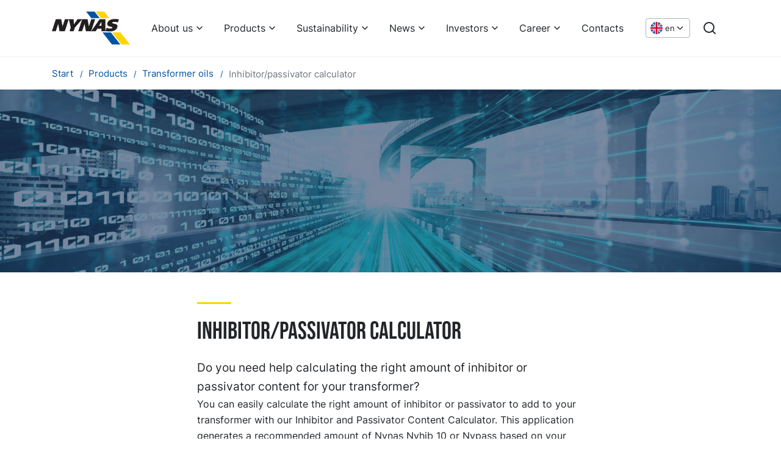

--- FILE ---
content_type: text/html; charset=utf-8
request_url: https://www.nynas.com/en/products/transformer-oils/inhibitor-passivator-calculator/
body_size: 13850
content:


<!DOCTYPE html>
<html lang="en" class="no-js">
<!--suppress HtmlRequiredTitleElement -->
<head>

    
<meta charset="utf-8" />
<meta name="viewport" content="width=device-width, initial-scale=1.0">
<meta http-equiv="X-UA-Compatible" content="IE=edge" />
<title>Inhibitor/passivator calculator</title>
<meta name="description" content="" />
<link href="https://www.nynas.com/en/products/transformer-oils/inhibitor-passivator-calculator/" rel="canonical" />
<meta name="robots" content="index" />
<meta property="og:title" content="Inhibitor/passivator calculator" />
<meta property="og:site_name" content="Nynas" />
<meta property="og:type" content="website" />
<meta property="og:url" content="https://www.nynas.com/en/products/transformer-oils/inhibitor-passivator-calculator/" />
<meta property="og:image" content="" />
<meta property="og:description" content="" />
<meta name="twitter:card" content="summary" />
<meta name="twitter:site" content="Nynas" />
<meta name="twitter:title" content="Inhibitor/passivator calculator" />
<meta name="twitter:description" content="" />
<meta name="twitter:image" content="" />



<script>
    document.documentElement.className =
        document.documentElement.className.replace(/\bno-\b/, '')
</script>
    
    <!-- Google Consent Mode -->
    <script data-cookieconsent="ignore">
      window.dataLayer = window.dataLayer || [];
      function gtag() {
        dataLayer.push(arguments)
      }
      gtag("consent", "default", {
        ad_personalization: "denied",
        ad_storage: "denied",
        ad_user_data: "denied",
        analytics_storage: "denied",
        functionality_storage: "denied",
        personalization_storage: "denied",
        security_storage: "granted",
        wait_for_update: 500
      });
      gtag("set", "ads_data_redaction", true);
    </script>
    <!-- End Google Consent Mode-->

            <script data-cookieconsent="ignore">
        (function(w, d, s, l, i) {
            w[l] = w[l] || [];
            w[l].push({
                'gtm.start':
                    new Date().getTime(),
                event: 'gtm.js'
            });
            var f = d.getElementsByTagName(s)[0],
                j = d.createElement(s),
                dl = l != 'dataLayer' ? '&l=' + l : '';
            j.async = true;
            j.src =
                '//www.googletagmanager.com/gtm.js?id=' + i + dl;
            f.parentNode.insertBefore(j, f);
        })(window, document, 'script', 'dataLayer', 'GTM-WFQVK3');
        </script>


    <script id="Cookiebot" src="https://consent.cookiebot.com/uc.js" data-cbid="1ed63a28-567a-404b-ae0e-8c5adeae04fa" data-blockingmode="auto" data-consentmode-defaults="disabled" type="text/javascript"></script>
    
    
    <link rel="icon" type="image/x-icon" href="/favicon.ico">
    <link rel="icon" type="image/png" sizes="16x16" href="/assets/favicon-16x16.png">
    <link rel="icon" type="image/png" sizes="32x32" href="/assets/favicon-32x32.png">
    <link rel="icon" type="image/png" sizes="48x48" href="/assets/favicon-48x48.png">
    <link rel="apple-touch-icon" sizes="57x57" href="/assets/apple-touch-icon-57x57.png">
    <link rel="apple-touch-icon" sizes="60x60" href="/assets/apple-touch-icon-60x60.png">
    <link rel="apple-touch-icon" sizes="72x72" href="/assets/apple-touch-icon-72x72.png">
    <link rel="apple-touch-icon" sizes="76x76" href="/assets/apple-touch-icon-76x76.png">
    <link rel="apple-touch-icon" sizes="114x114" href="/assets/apple-touch-icon-114x114.png">
    <link rel="apple-touch-icon" sizes="120x120" href="/assets/apple-touch-icon-120x120.png">
    <link rel="apple-touch-icon" sizes="144x144" href="/assets/apple-touch-icon-144x144.png">
    <link rel="apple-touch-icon" sizes="152x152" href="/assets/apple-touch-icon-152x152.png">
    <link rel="apple-touch-icon" sizes="167x167" href="/assets/apple-touch-icon-167x167.png">
    <link rel="apple-touch-icon" sizes="180x180" href="/assets/apple-touch-icon-180x180.png">
    <link rel="apple-touch-icon" sizes="1024x1024" href="/assets/apple-touch-icon-1024x1024.png">
    <script defer src="/dist/app.js?v=tck1xHp1l_HRKTjA75whmvIQEgwWAipiv7y0fz7jnrM"></script>
    <link href="/dist/app.css?v=6EruLhocnlpZhTcKofwyfXsYBS389xybNaV838nlBpA" rel="stylesheet">
    <link href="/dist/fonts/BebasNeue-Regular.woff2" rel="preload" as="font" crossorigin="" />
    <link href="/dist/fonts/inter-v7-latin-600.woff2" rel="preload" as="font" crossorigin="" />
    <link href="/dist/fonts/inter-v7-latin-regular.woff2" rel="preload" as="font" crossorigin="" />

</head>

<body class="genericblockpage">
        <!-- Google Tag Manager (noscript) -->
        <noscript>
            <iframe src="//www.googletagmanager.com/ns.html?id=GTM-WFQVK3"
                    height="0" width="0" style="display: none; visibility: hidden"></iframe>
        </noscript>
        <!-- End Google Tag Manager (noscript) -->


<a href="#main" class="skip-link">Skip to content</a>




<header class="header bg-white">
    <div class="container-xl">
        <div class="header__inner row">
            <div class="col-12 d-flex align-items-center">
                <a href="/en/" class="d-flex mr-auto" aria-label="Home">
                    <svg xmlns="http://www.w3.org/2000/svg" xml:space="preserve" viewBox="0 0 862.32 360.733" class="logo logo--header" aria-hidden="true" focusable="false">
  <path d="M435.295 72.519h92.816L470.856-.005h-92.827l57.266 72.524M663.419 360.733h92.809L652.069 228.788h-92.82l104.17 131.945" fill="#0054a3" />
  <path d="M541.372 72.519h92.817L576.924-.005h-92.81l57.258 72.524M769.49 360.733h92.825L758.148 228.788H665.32l104.17 131.945" fill="#FFD500" />
  <path d="M44.047 83.576h59.028l14.427 78.123h.383l25.998-78.123h42.83l-44.038 132.025h-58.27l-14.337-80.765h-.39L42.83 215.601H0L44.047 83.576M254.121 175.121l-13.504 40.48h-45.5l13.498-40.48-21.462-91.545h52.435l4.073 55.233h.391l39.004-55.233h52.084l-81.019 91.545M728.739 118.835c-10.07-3.526-22.35-5.802-36.23-5.802-8.257 0-22.684.179-25.514 8.699-5.738 17.208 71.861.953 54.897 51.821-11.799 35.366-51.153 44.262-81.648 44.262-26.667 0-25.62-2.188-49.301-2.188l12.926-38.279c12.271 5.672 21.795 8.69 37.542 8.69 12.388 0 24.424-2.455 26.628-9.073 5.932-17.788-71.62-1.705-54.516-52.965 12.106-36.312 53.593-42.741 84.869-42.741 13.904 0 28.707 1.509 41.592 4.064l-11.245 33.512M335.223 83.576h59.036l14.418 78.123h.392l25.988-78.123h42.84l-44.046 132.025h-58.27l-14.337-80.765h-.392l-26.83 80.765h-42.838l44.039-132.025M527.812 83.584h63.123l.008 132.017H548.08v-28.566h-45.841l-17.43 28.566h-50.934zm-6.35 71.773h26.649l.034-43.401h-.401l-26.281 43.401" fill="#231f20" />
</svg>
                </a>
                    <nav aria-label="Main menu" class="d-flex align-items-center">

<ul class="menu-bar js-menu-bar flex-wrap">
            <li>
                <button class="menu-bar__link menu-bar__link--toggle js-menu-bar__link--toggle">
                    About us
                </button>
                <div class="mega-menu" data-mega-menu>
                    <ul class="mega-menu__container">
                        <li>
                            <ul>
                                <li>
                                    <a href="/en/about/"  class="d-inline-block text-xl font-bold link-arrow mb-6">
                                        About us
                                    </a>

                                    <ul class="mega-menu__columns">
                                            <li class="mega-menu__column">

                                                <a href="/en/about/business/"  class="d-block text-lg font-bold leading-snug link-blue mb-2">
                                                    Our business
                                                </a>

                                                    <ul>
                                                            <li>
                                                                <a href="/en/about/business/this-is-nynas/"  class="d-block mb-2 hover:underline">
                                                                    This is Nynas
                                                                </a>
                                                            </li>
                                                            <li>
                                                                <a href="/en/about/business/products/"  class="d-block mb-2 hover:underline">
                                                                    Our products in brief
                                                                </a>
                                                            </li>
                                                            <li>
                                                                <a href="/en/about/business/rd/"  class="d-block mb-2 hover:underline">
                                                                    Our R&amp;D
                                                                </a>
                                                            </li>
                                                            <li>
                                                                <a href="/en/about/business/our-production-and-supply-network/"  class="d-block mb-2 hover:underline">
                                                                    Our production and supply network
                                                                </a>
                                                            </li>
                                                    </ul>
                                            </li>
                                            <li class="mega-menu__column">

                                                <a href="/en/about/vision/"  class="d-block text-lg font-bold leading-snug link-blue mb-4">
                                                    Our vision
                                                </a>

                                            </li>
                                            <li class="mega-menu__column">

                                                <a href="/en/about/corporate-governance/"  class="d-block text-lg font-bold leading-snug link-blue mb-2">
                                                    Corporate governance
                                                </a>

                                                    <ul>
                                                            <li>
                                                                <a href="/en/about/corporate-governance/board-of-directors/"  class="d-block mb-2 hover:underline">
                                                                    Board of Directors
                                                                </a>
                                                            </li>
                                                            <li>
                                                                <a href="/en/about/corporate-governance/group-management/"  class="d-block mb-2 hover:underline">
                                                                    Group Management
                                                                </a>
                                                            </li>
                                                    </ul>
                                            </li>
                                            <li class="mega-menu__column">

                                                <a href="/en/about/history/"  class="d-block text-lg font-bold leading-snug link-blue mb-2">
                                                    History
                                                </a>

                                                    <ul>
                                                            <li>
                                                                <a href="/en/about/history/explore-nynas-history/"  class="d-block mb-2 hover:underline">
                                                                    Explore Nynas history!
                                                                </a>
                                                            </li>
                                                            <li>
                                                                <a href="/en/about/history/90-years/"  class="d-block mb-2 hover:underline">
                                                                    Celebrating our past
                                                                </a>
                                                            </li>
                                                    </ul>
                                            </li>
                                    </ul>

                                </li>
                            </ul>
                        </li>
                    </ul>
                </div>
            </li>
            <li>
                <button class="menu-bar__link menu-bar__link--toggle js-menu-bar__link--toggle">
                    Products
                </button>
                <div class="mega-menu" data-mega-menu>
                    <ul class="mega-menu__container">
                        <li>
                            <ul>
                                <li>
                                    <a href="/en/products/"  class="d-inline-block text-xl font-bold link-arrow mb-6">
                                        Products
                                    </a>

                                    <ul class="mega-menu__columns">
                                            <li class="mega-menu__column">

                                                <a href="/en/products/bitumen/"  class="d-block text-lg font-bold leading-snug link-blue mb-2">
                                                    Bitumen
                                                </a>

                                                    <ul>
                                                            <li>
                                                                <a href="/en/products/bitumen/our-offer/"  class="d-block mb-2 hover:underline">
                                                                    Our offer
                                                                </a>
                                                            </li>
                                                            <li>
                                                                <a href="/en/products/bitumen/news/"  class="d-block mb-2 hover:underline">
                                                                    News
                                                                </a>
                                                            </li>
                                                            <li>
                                                                <a href="/en/products/bitumen/cases/"  class="d-block mb-2 hover:underline">
                                                                    Case studies
                                                                </a>
                                                            </li>
                                                            <li>
                                                                <a href="/en/products/bitumen/Safety/"  class="d-block mb-2 hover:underline">
                                                                    Safety
                                                                </a>
                                                            </li>
                                                    </ul>
                                            </li>
                                            <li class="mega-menu__column">

                                                <a href="/en/products/base-oils/"  class="d-block text-lg font-bold leading-snug link-blue mb-2">
                                                    Base oils
                                                </a>

                                                    <ul>
                                                            <li>
                                                                <a href="/en/products/base-oils/news/"  class="d-block mb-2 hover:underline">
                                                                    News
                                                                </a>
                                                            </li>
                                                            <li>
                                                                <a href="/en/products/base-oils/applications/"  class="d-block mb-2 hover:underline">
                                                                    Applications
                                                                </a>
                                                            </li>
                                                            <li>
                                                                <a href="/en/products/base-oils/products/"  class="d-block mb-2 hover:underline">
                                                                    Products
                                                                </a>
                                                            </li>
                                                            <li>
                                                                <a href="/en/products/base-oils/cases/"  class="d-block mb-2 hover:underline">
                                                                    Cases
                                                                </a>
                                                            </li>
                                                            <li>
                                                                <a href="/en/products/base-oils/knowledge-tank/"  class="d-block mb-2 hover:underline">
                                                                    Knowledge tank
                                                                </a>
                                                            </li>
                                                            <li>
                                                                <a href="/en/products/base-oils/nynas-evo/"  class="d-block mb-2 hover:underline">
                                                                    NYNAS EVO
                                                                </a>
                                                            </li>
                                                    </ul>
                                            </li>
                                            <li class="mega-menu__column">

                                                <a href="/en/products/process-oils/"  class="d-block text-lg font-bold leading-snug link-blue mb-2">
                                                    Process oils
                                                </a>

                                                    <ul>
                                                            <li>
                                                                <a href="/en/products/process-oils/news/"  class="d-block mb-2 hover:underline">
                                                                    News
                                                                </a>
                                                            </li>
                                                            <li>
                                                                <a href="/en/products/process-oils/applications/"  class="d-block mb-2 hover:underline">
                                                                    Applications
                                                                </a>
                                                            </li>
                                                            <li>
                                                                <a href="/en/products/process-oils/products/"  class="d-block mb-2 hover:underline">
                                                                    Products
                                                                </a>
                                                            </li>
                                                            <li>
                                                                <a href="/en/products/process-oils/cases/"  class="d-block mb-2 hover:underline">
                                                                    Cases
                                                                </a>
                                                            </li>
                                                            <li>
                                                                <a href="/en/products/process-oils/knowledge-tank/"  class="d-block mb-2 hover:underline">
                                                                    Knowledge tank
                                                                </a>
                                                            </li>
                                                            <li>
                                                                <a href="/en/products/process-oils/about-us/"  class="d-block mb-2 hover:underline">
                                                                    About us
                                                                </a>
                                                            </li>
                                                            <li>
                                                                <a href="/en/products/process-oils/nynas-evo/"  class="d-block mb-2 hover:underline">
                                                                    NYNAS EVO
                                                                </a>
                                                            </li>
                                                    </ul>
                                            </li>
                                            <li class="mega-menu__column">

                                                <a href="/en/products/transformer-oils/"  class="d-block text-lg font-bold leading-snug link-blue mb-2">
                                                    Transformer oils
                                                </a>

                                                    <ul>
                                                            <li>
                                                                <a href="/en/products/transformer-oils/news/"  class="d-block mb-2 hover:underline">
                                                                    News
                                                                </a>
                                                            </li>
                                                            <li>
                                                                <a href="/en/products/transformer-oils/classifications/"  class="d-block mb-2 hover:underline">
                                                                    Classifications
                                                                </a>
                                                            </li>
                                                            <li>
                                                                <a href="/en/products/transformer-oils/products/"  class="d-block mb-2 hover:underline">
                                                                    Products
                                                                </a>
                                                            </li>
                                                            <li>
                                                                <a href="/en/products/transformer-oils/cases/"  class="d-block mb-2 hover:underline">
                                                                    Cases
                                                                </a>
                                                            </li>
                                                            <li>
                                                                <a href="/en/products/transformer-oils/knowledge-tank/"  class="d-block mb-2 hover:underline">
                                                                    Knowledge tank
                                                                </a>
                                                            </li>
                                                            <li>
                                                                <a href="/en/products/transformer-oils/nynas-evo/"  class="d-block mb-2 hover:underline">
                                                                    NYNAS EVO
                                                                </a>
                                                            </li>
                                                            <li>
                                                                <a href="/en/products/transformer-oils/inhibitor-passivator-calculator/"  class="d-block mb-2 hover:underline">
                                                                    Inhibitor/passivator calculator
                                                                </a>
                                                            </li>
                                                            <li>
                                                                <a href="/en/products/transformer-oils/nytro-bio-300x-calculator/"  class="d-block mb-2 hover:underline">
                                                                    NYTRO BIO 300X calculator
                                                                </a>
                                                            </li>
                                                    </ul>
                                            </li>
                                            <li class="mega-menu__column">

                                                <a href="/en/products/tyre-rubber-oils/"  class="d-block text-lg font-bold leading-snug link-blue mb-2">
                                                    Tyre &amp; Rubber oils
                                                </a>

                                                    <ul>
                                                            <li>
                                                                <a href="/en/products/tyre-rubber-oils/news/"  class="d-block mb-2 hover:underline">
                                                                    News
                                                                </a>
                                                            </li>
                                                            <li>
                                                                <a href="/en/products/tyre-rubber-oils/applications/"  class="d-block mb-2 hover:underline">
                                                                    Applications
                                                                </a>
                                                            </li>
                                                            <li>
                                                                <a href="/en/products/tyre-rubber-oils/products/"  class="d-block mb-2 hover:underline">
                                                                    Products
                                                                </a>
                                                            </li>
                                                            <li>
                                                                <a href="/en/products/tyre-rubber-oils/cases/"  class="d-block mb-2 hover:underline">
                                                                    Cases
                                                                </a>
                                                            </li>
                                                            <li>
                                                                <a href="/en/products/tyre-rubber-oils/knowledge-tank/"  class="d-block mb-2 hover:underline">
                                                                    Knowledge tank
                                                                </a>
                                                            </li>
                                                            <li>
                                                                <a href="/en/products/tyre-rubber-oils/nynas-evo/"  class="d-block mb-2 hover:underline">
                                                                    NYNAS EVO
                                                                </a>
                                                            </li>
                                                    </ul>
                                            </li>
                                    </ul>

                                </li>
                            </ul>
                        </li>
                    </ul>
                </div>
            </li>
            <li>
                <button class="menu-bar__link menu-bar__link--toggle js-menu-bar__link--toggle">
                    Sustainability
                </button>
                <div class="mega-menu" data-mega-menu>
                    <ul class="mega-menu__container">
                        <li>
                            <ul>
                                <li>
                                    <a href="/en/sustainability/"  class="d-inline-block text-xl font-bold link-arrow mb-6">
                                        Sustainability
                                    </a>

                                    <ul class="mega-menu__columns">
                                            <li class="mega-menu__column">

                                                <a href="/en/sustainability/supporting-transition/"  class="d-block text-lg font-bold leading-snug link-blue mb-2">
                                                    Supporting transition
                                                </a>

                                                    <ul>
                                                            <li>
                                                                <a href="/en/sustainability/supporting-transition/enabling-the-electrical-industry-to-go-circular/"  class="d-block mb-2 hover:underline">
                                                                    Enabling the electrical industry to go circular
                                                                </a>
                                                            </li>
                                                            <li>
                                                                <a href="/en/sustainability/supporting-transition/reducing-co2-emissions/"  class="d-block mb-2 hover:underline">
                                                                    Reducing CO2 emissions
                                                                </a>
                                                            </li>
                                                            <li>
                                                                <a href="/en/sustainability/supporting-transition/less-traffic-disruption/"  class="d-block mb-2 hover:underline">
                                                                    Less traffic disruption
                                                                </a>
                                                            </li>
                                                    </ul>
                                            </li>
                                            <li class="mega-menu__column">

                                                <a href="/en/sustainability/guiding-principles/"  class="d-block text-lg font-bold leading-snug link-blue mb-2">
                                                    Guiding principles
                                                </a>

                                                    <ul>
                                                            <li>
                                                                <a href="/en/sustainability/guiding-principles/sustainable-development-policy/"  class="d-block mb-2 hover:underline">
                                                                    Sustainable development policy
                                                                </a>
                                                            </li>
                                                            <li>
                                                                <a href="/en/sustainability/guiding-principles/hsseq-policy/"  class="d-block mb-2 hover:underline">
                                                                    HSSE&amp;Q policy
                                                                </a>
                                                            </li>
                                                            <li>
                                                                <a href="/en/sustainability/guiding-principles/nynas-management-systems/"  class="d-block mb-2 hover:underline">
                                                                    Nynas Management Systems
                                                                </a>
                                                            </li>
                                                            <li>
                                                                <a href="/en/sustainability/guiding-principles/code-of-conduct/"  class="d-block mb-2 hover:underline">
                                                                    Code of Conduct
                                                                </a>
                                                            </li>
                                                            <li>
                                                                <a href="/en/sustainability/guiding-principles/reach/"  class="d-block mb-2 hover:underline">
                                                                    REACH
                                                                </a>
                                                            </li>
                                                            <li>
                                                                <a href="/en/sustainability/guiding-principles/responsible-care/"  class="d-block mb-2 hover:underline">
                                                                    Responsible care
                                                                </a>
                                                            </li>
                                                    </ul>
                                            </li>
                                            <li class="mega-menu__column">

                                                <a href="/en/sustainability/sustainable-products/"  class="d-block text-lg font-bold leading-snug link-blue mb-4">
                                                    Sustainable products
                                                </a>

                                            </li>
                                            <li class="mega-menu__column">

                                                <a href="/en/sustainability/health-and-safety/"  class="d-block text-lg font-bold leading-snug link-blue mb-2">
                                                    Health &amp; safety
                                                </a>

                                                    <ul>
                                                            <li>
                                                                <a href="/en/sustainability/health-and-safety/nynashamn-safety-regulations/"  class="d-block mb-2 hover:underline">
                                                                    Nyn&#xE4;shamn safety regulations
                                                                </a>
                                                            </li>
                                                    </ul>
                                            </li>
                                            <li class="mega-menu__column">

                                                <a href="/en/sustainability/environment-and-climate/"  class="d-block text-lg font-bold leading-snug link-blue mb-4">
                                                    Environment &amp; climate
                                                </a>

                                            </li>
                                            <li class="mega-menu__column">

                                                <a href="/en/sustainability/people-and-society/"  class="d-block text-lg font-bold leading-snug link-blue mb-4">
                                                    People &amp; society
                                                </a>

                                            </li>
                                            <li class="mega-menu__column">

                                                <a href="/en/sustainability/sustainability-report/"  class="d-block text-lg font-bold leading-snug link-blue mb-4">
                                                    Sustainability report
                                                </a>

                                            </li>
                                            <li class="mega-menu__column">

                                                <a href="/en/sustainability/resolution/"  class="d-block text-lg font-bold leading-snug link-blue mb-2">
                                                    Nynas ReSolution
                                                </a>

                                                    <ul>
                                                            <li>
                                                                <a href="/en/sustainability/resolution/nynas-evo/"  class="d-block mb-2 hover:underline">
                                                                    NYNAS EVO
                                                                </a>
                                                            </li>
                                                    </ul>
                                            </li>
                                    </ul>

                                </li>
                            </ul>
                        </li>
                    </ul>
                </div>
            </li>
            <li>
                <button class="menu-bar__link menu-bar__link--toggle js-menu-bar__link--toggle">
                    News
                </button>
                <div class="mega-menu" data-mega-menu>
                    <ul class="mega-menu__container">
                        <li>
                            <ul>
                                <li>
                                    <a href="/en/news/"  class="d-inline-block text-xl font-bold link-arrow mb-6">
                                        News
                                    </a>

                                    <ul class="mega-menu__columns">
                                            <li class="mega-menu__column">

                                                <a href="/en/news/newslist/"  class="d-block text-lg font-bold leading-snug link-blue mb-4">
                                                    Nynas news
                                                </a>

                                            </li>
                                            <li class="mega-menu__column">

                                                <a href="/en/news/media-images/"  class="d-block text-lg font-bold leading-snug link-blue mb-4">
                                                    Media images
                                                </a>

                                            </li>
                                    </ul>

                                </li>
                            </ul>
                        </li>
                    </ul>
                </div>
            </li>
            <li>
                <button class="menu-bar__link menu-bar__link--toggle js-menu-bar__link--toggle">
                    Investors
                </button>
                <div class="mega-menu" data-mega-menu>
                    <ul class="mega-menu__container">
                        <li>
                            <ul>
                                <li>
                                    <a href="/en/investors/"  class="d-inline-block text-xl font-bold link-arrow mb-6">
                                        Investors
                                    </a>

                                    <ul class="mega-menu__columns">
                                            <li class="mega-menu__column">

                                                <a href="/en/investors/financial-reports/"  class="d-block text-lg font-bold leading-snug link-blue mb-4">
                                                    Financial Reports
                                                </a>

                                            </li>
                                            <li class="mega-menu__column">

                                                <a href="/en/investors/key-figures/"  class="d-block text-lg font-bold leading-snug link-blue mb-4">
                                                    Key Financial Ratios
                                                </a>

                                            </li>
                                            <li class="mega-menu__column">

                                                <a href="/en/investors/ir-press-releases/"  class="d-block text-lg font-bold leading-snug link-blue mb-4">
                                                    IR Press Releases
                                                </a>

                                            </li>
                                            <li class="mega-menu__column">

                                                <a href="/en/investors/financial-reports2/"  class="d-block text-lg font-bold leading-snug link-blue mb-4">
                                                    Bond information
                                                </a>

                                            </li>
                                            <li class="mega-menu__column">

                                                <a href="/en/investors/presentations/"  class="d-block text-lg font-bold leading-snug link-blue mb-4">
                                                    Presentations
                                                </a>

                                            </li>
                                            <li class="mega-menu__column">

                                                <a href="/en/investors/tax-strategy/"  class="d-block text-lg font-bold leading-snug link-blue mb-4">
                                                    Tax strategy
                                                </a>

                                            </li>
                                            <li class="mega-menu__column">

                                                <a href="/en/investors/investor-calendar/"  class="d-block text-lg font-bold leading-snug link-blue mb-4">
                                                    Investor Calendar
                                                </a>

                                            </li>
                                    </ul>

                                </li>
                            </ul>
                        </li>
                    </ul>
                </div>
            </li>
            <li>
                <button class="menu-bar__link menu-bar__link--toggle js-menu-bar__link--toggle">
                    Career
                </button>
                <div class="mega-menu" data-mega-menu>
                    <ul class="mega-menu__container">
                        <li>
                            <ul>
                                <li>
                                    <a href="/en/career/"  class="d-inline-block text-xl font-bold link-arrow mb-6">
                                        Career
                                    </a>

                                    <ul class="mega-menu__columns">
                                            <li class="mega-menu__column">

                                                <a href="/en/career/working-at-nynas/"  class="d-block text-lg font-bold leading-snug link-blue mb-4">
                                                    Working at Nynas
                                                </a>

                                            </li>
                                            <li class="mega-menu__column">

                                                <a href="/en/career/people/"  class="d-block text-lg font-bold leading-snug link-blue mb-4">
                                                    Our people
                                                </a>

                                            </li>
                                            <li class="mega-menu__column">

                                                <a href="/en/career/students/"  class="d-block text-lg font-bold leading-snug link-blue mb-4">
                                                    Students
                                                </a>

                                            </li>
                                            <li class="mega-menu__column">

                                                <a href="https://hcvl.fa.em2.oraclecloud.com/hcmUI/CandidateExperience/en/sites/CX" target=_blank class="d-block text-lg font-bold leading-snug link-blue mb-4">
                                                    Job vacancies
                                                </a>

                                            </li>
                                    </ul>

                                </li>
                            </ul>
                        </li>
                    </ul>
                </div>
            </li>
            <li class="menu-bar__item">
                <a href="/en/contacts/" class="menu-bar__link">
                    Contacts
                </a>
            </li>
</ul>                        
                            <div class="position-relative d-flex ml-5">
                                <button data-a11y-toggle="language-dropdown" class="language-dropdown text-xs" lang="en" aria-label="Choose language">
                                    <svg xmlns="http://www.w3.org/2000/svg" viewBox="0 0 512 512" class="language-dropdown__flag" aria-hidden="true" focusable="false">
  <circle cx="256" cy="256" r="256" fill="#f0f0f0" />
  <g fill="#0052b4">
    <path d="M52.92 100.142c-20.109 26.163-35.272 56.318-44.101 89.077h133.178zM503.181 189.219c-8.829-32.758-23.993-62.913-44.101-89.076l-89.075 89.076zM8.819 322.784c8.83 32.758 23.993 62.913 44.101 89.075l89.074-89.075zM411.858 52.921c-26.163-20.109-56.317-35.272-89.076-44.102v133.177zM100.142 459.079c26.163 20.109 56.318 35.272 89.076 44.102V370.005zM189.217 8.819c-32.758 8.83-62.913 23.993-89.075 44.101l89.075 89.075zM322.783 503.181c32.758-8.83 62.913-23.993 89.075-44.101l-89.075-89.075zM370.005 322.784l89.075 89.076c20.108-26.162 35.272-56.318 44.101-89.076z" />
  </g>
  <g fill="#d80027">
    <path d="M509.833 222.609H289.392V2.167A258.556 258.556 0 0 0 256 0c-11.319 0-22.461.744-33.391 2.167v220.441H2.167A258.556 258.556 0 0 0 0 256c0 11.319.744 22.461 2.167 33.391h220.441v220.442a258.35 258.35 0 0 0 66.783 0V289.392h220.442A258.533 258.533 0 0 0 512 256c0-11.317-.744-22.461-2.167-33.391z" />
    <path d="M322.783 322.784 437.019 437.02a256.636 256.636 0 0 0 15.048-16.435l-97.802-97.802h-31.482zM189.217 322.784h-.002L74.98 437.019a256.636 256.636 0 0 0 16.435 15.048l97.802-97.804zM189.217 189.219v-.002L74.981 74.98a256.636 256.636 0 0 0-15.048 16.435l97.803 97.803h31.481zM322.783 189.219 437.02 74.981a256.328 256.328 0 0 0-16.435-15.047l-97.802 97.803z" />
  </g>
</svg>
                                    <span class="d-none d-md-block ml-1" aria-hidden="true">
                                        en
                                    </span>
                                    <svg xmlns="http://www.w3.org/2000/svg" width="24" height="24" viewBox="0 0 24 24" fill="none" stroke="currentColor" stroke-width="2" stroke-linecap="round" stroke-linejoin="round" class="w-5 h-5" aria-hidden="true" focusable="false">
  <path d="m6 9 6 6 6-6" />
</svg>
                                    
                                </button>
                                <div class="language-selector" id="language-dropdown">
                                    <ul>
                                            <li class="m-4 d-flex flex-wrap">
                                                
                                                <a href="/en/products/transformer-oils/inhibitor-passivator-calculator/" 
                                                    lang="en"
                                                    class="d-flex align-items-center text-black">
                                                    <svg xmlns="http://www.w3.org/2000/svg" viewBox="0 0 512 512" class="w-5 h-5 mr-2" aria-hidden="true" focusable="false">
  <circle cx="256" cy="256" r="256" fill="#f0f0f0" />
  <g fill="#0052b4">
    <path d="M52.92 100.142c-20.109 26.163-35.272 56.318-44.101 89.077h133.178zM503.181 189.219c-8.829-32.758-23.993-62.913-44.101-89.076l-89.075 89.076zM8.819 322.784c8.83 32.758 23.993 62.913 44.101 89.075l89.074-89.075zM411.858 52.921c-26.163-20.109-56.317-35.272-89.076-44.102v133.177zM100.142 459.079c26.163 20.109 56.318 35.272 89.076 44.102V370.005zM189.217 8.819c-32.758 8.83-62.913 23.993-89.075 44.101l89.075 89.075zM322.783 503.181c32.758-8.83 62.913-23.993 89.075-44.101l-89.075-89.075zM370.005 322.784l89.075 89.076c20.108-26.162 35.272-56.318 44.101-89.076z" />
  </g>
  <g fill="#d80027">
    <path d="M509.833 222.609H289.392V2.167A258.556 258.556 0 0 0 256 0c-11.319 0-22.461.744-33.391 2.167v220.441H2.167A258.556 258.556 0 0 0 0 256c0 11.319.744 22.461 2.167 33.391h220.441v220.442a258.35 258.35 0 0 0 66.783 0V289.392h220.442A258.533 258.533 0 0 0 512 256c0-11.317-.744-22.461-2.167-33.391z" />
    <path d="M322.783 322.784 437.019 437.02a256.636 256.636 0 0 0 15.048-16.435l-97.802-97.802h-31.482zM189.217 322.784h-.002L74.98 437.019a256.636 256.636 0 0 0 16.435 15.048l97.802-97.804zM189.217 189.219v-.002L74.981 74.98a256.636 256.636 0 0 0-15.048 16.435l97.803 97.803h31.481zM322.783 189.219 437.02 74.981a256.328 256.328 0 0 0-16.435-15.047l-97.802 97.803z" />
  </g>
</svg>
                                                    English
                                                </a>
                                            </li>
                                    </ul>
                                </div>
                            </div>
                        
                            <div class="ml-5">
                                <a class="d-block" href="/en/search/" aria-label="Search">
                                    <svg xmlns="http://www.w3.org/2000/svg" width="24" height="24" viewBox="0 0 24 24" fill="none" stroke="currentColor" stroke-width="2" stroke-linecap="round" stroke-linejoin="round" class="w-6 h-6" aria-hidden="true" focusable="false">
  <circle cx="11" cy="11" r="8"></circle>
  <line x1="21" y1="21" x2="16.65" y2="16.65"></line>
</svg>
                                </a>
                            </div>


                        <div class="ml-5 js-m-menu">
                            <button data-toggle="js-toggle-target-m-menu" class="js-toggle c-hamburger c-hamburger--spin" aria-label="Main menu">
                                <span class="c-hamburger-box" aria-hidden="true">
                                    <span class="c-hamburger-inner"></span>
                                </span>
                            </button>


    
<ul id="js-toggle-target-m-menu" class="m-menu" aria-label="">
        <li class="m-menu__item m-menu__item--has-children ">
                <a href="/en/about/" class="m-menu__link m-menu__link--heading ">About us</a>
                <button class="m-menu__toggle " aria-label="About us"></button>
                <ul class="m-menu__list">
                            <li class="m-menu__item m-menu__item--has-children ">
                                <a href="/en/about/business/" class="m-menu__link  m-menu__link--heading ">Our business</a>
                                <button class="m-menu__toggle " aria-label="Our business"></button>
                                <ul class="m-menu__list">
                                        <li>
                                            <a href="/en/about/business/this-is-nynas/" class="m-menu__link ">This is Nynas</a>
                                        </li>
                                        <li>
                                            <a href="/en/about/business/products/" class="m-menu__link ">Our products in brief</a>
                                        </li>
                                        <li>
                                            <a href="/en/about/business/rd/" class="m-menu__link ">Our R&amp;D</a>
                                        </li>
                                        <li>
                                            <a href="/en/about/business/our-production-and-supply-network/" class="m-menu__link ">Our production and supply network</a>
                                        </li>
                                </ul>
                            </li>
                            <li class="mega-menu__item">
                                <a href="/en/about/vision/" class="m-menu__link ">Our vision</a>
                            </li>
                            <li class="m-menu__item m-menu__item--has-children ">
                                <a href="/en/about/corporate-governance/" class="m-menu__link  m-menu__link--heading ">Corporate governance</a>
                                <button class="m-menu__toggle " aria-label="Corporate governance"></button>
                                <ul class="m-menu__list">
                                        <li>
                                            <a href="/en/about/corporate-governance/board-of-directors/" class="m-menu__link ">Board of Directors</a>
                                        </li>
                                        <li>
                                            <a href="/en/about/corporate-governance/group-management/" class="m-menu__link ">Group Management</a>
                                        </li>
                                </ul>
                            </li>
                            <li class="m-menu__item m-menu__item--has-children ">
                                <a href="/en/about/history/" class="m-menu__link  m-menu__link--heading ">History</a>
                                <button class="m-menu__toggle " aria-label="History"></button>
                                <ul class="m-menu__list">
                                        <li>
                                            <a href="/en/about/history/explore-nynas-history/" class="m-menu__link ">Explore Nynas history!</a>
                                        </li>
                                        <li>
                                            <a href="/en/about/history/90-years/" class="m-menu__link ">Celebrating our past</a>
                                        </li>
                                </ul>
                            </li>
                </ul>
        </li>
        <li class="m-menu__item m-menu__item--has-children m-menu__item--is-open">
                <a href="/en/products/" class="m-menu__link m-menu__link--heading selected">Products</a>
                <button class="m-menu__toggle selected" aria-label="Products"></button>
                <ul class="m-menu__list">
                            <li class="m-menu__item m-menu__item--has-children ">
                                <a href="/en/products/bitumen/" class="m-menu__link  m-menu__link--heading ">Bitumen</a>
                                <button class="m-menu__toggle " aria-label="Bitumen"></button>
                                <ul class="m-menu__list">
                                        <li>
                                            <a href="/en/products/bitumen/our-offer/" class="m-menu__link ">Our offer</a>
                                        </li>
                                        <li>
                                            <a href="/en/products/bitumen/news/" class="m-menu__link ">News</a>
                                        </li>
                                        <li>
                                            <a href="/en/products/bitumen/cases/" class="m-menu__link ">Case studies</a>
                                        </li>
                                        <li>
                                            <a href="/en/products/bitumen/Safety/" class="m-menu__link ">Safety</a>
                                        </li>
                                </ul>
                            </li>
                            <li class="m-menu__item m-menu__item--has-children ">
                                <a href="/en/products/base-oils/" class="m-menu__link  m-menu__link--heading ">Base oils</a>
                                <button class="m-menu__toggle " aria-label="Base oils"></button>
                                <ul class="m-menu__list">
                                        <li>
                                            <a href="/en/products/base-oils/news/" class="m-menu__link ">News</a>
                                        </li>
                                        <li>
                                            <a href="/en/products/base-oils/applications/" class="m-menu__link ">Applications</a>
                                        </li>
                                        <li>
                                            <a href="/en/products/base-oils/products/" class="m-menu__link ">Products</a>
                                        </li>
                                        <li>
                                            <a href="/en/products/base-oils/cases/" class="m-menu__link ">Cases</a>
                                        </li>
                                        <li>
                                            <a href="/en/products/base-oils/knowledge-tank/" class="m-menu__link ">Knowledge tank</a>
                                        </li>
                                        <li>
                                            <a href="/en/products/base-oils/nynas-evo/" class="m-menu__link ">NYNAS EVO</a>
                                        </li>
                                </ul>
                            </li>
                            <li class="m-menu__item m-menu__item--has-children ">
                                <a href="/en/products/process-oils/" class="m-menu__link  m-menu__link--heading ">Process oils</a>
                                <button class="m-menu__toggle " aria-label="Process oils"></button>
                                <ul class="m-menu__list">
                                        <li>
                                            <a href="/en/products/process-oils/news/" class="m-menu__link ">News</a>
                                        </li>
                                        <li>
                                            <a href="/en/products/process-oils/applications/" class="m-menu__link ">Applications</a>
                                        </li>
                                        <li>
                                            <a href="/en/products/process-oils/products/" class="m-menu__link ">Products</a>
                                        </li>
                                        <li>
                                            <a href="/en/products/process-oils/cases/" class="m-menu__link ">Cases</a>
                                        </li>
                                        <li>
                                            <a href="/en/products/process-oils/knowledge-tank/" class="m-menu__link ">Knowledge tank</a>
                                        </li>
                                        <li>
                                            <a href="/en/products/process-oils/about-us/" class="m-menu__link ">About us</a>
                                        </li>
                                        <li>
                                            <a href="/en/products/process-oils/nynas-evo/" class="m-menu__link ">NYNAS EVO</a>
                                        </li>
                                </ul>
                            </li>
                            <li class="m-menu__item m-menu__item--has-children m-menu__item--is-open">
                                <a href="/en/products/transformer-oils/" class="m-menu__link  m-menu__link--heading selected">Transformer oils</a>
                                <button class="m-menu__toggle selected" aria-label="Transformer oils"></button>
                                <ul class="m-menu__list">
                                        <li>
                                            <a href="/en/products/transformer-oils/news/" class="m-menu__link ">News</a>
                                        </li>
                                        <li>
                                            <a href="/en/products/transformer-oils/classifications/" class="m-menu__link ">Classifications</a>
                                        </li>
                                        <li>
                                            <a href="/en/products/transformer-oils/products/" class="m-menu__link ">Products</a>
                                        </li>
                                        <li>
                                            <a href="/en/products/transformer-oils/cases/" class="m-menu__link ">Cases</a>
                                        </li>
                                        <li>
                                            <a href="/en/products/transformer-oils/knowledge-tank/" class="m-menu__link ">Knowledge tank</a>
                                        </li>
                                        <li>
                                            <a href="/en/products/transformer-oils/nynas-evo/" class="m-menu__link ">NYNAS EVO</a>
                                        </li>
                                        <li>
                                            <a href="/en/products/transformer-oils/inhibitor-passivator-calculator/" class="m-menu__link selected">Inhibitor/passivator calculator</a>
                                        </li>
                                        <li>
                                            <a href="/en/products/transformer-oils/nytro-bio-300x-calculator/" class="m-menu__link ">NYTRO BIO 300X calculator</a>
                                        </li>
                                </ul>
                            </li>
                            <li class="m-menu__item m-menu__item--has-children ">
                                <a href="/en/products/tyre-rubber-oils/" class="m-menu__link  m-menu__link--heading ">Tyre &amp; Rubber oils</a>
                                <button class="m-menu__toggle " aria-label="Tyre &amp; Rubber oils"></button>
                                <ul class="m-menu__list">
                                        <li>
                                            <a href="/en/products/tyre-rubber-oils/news/" class="m-menu__link ">News</a>
                                        </li>
                                        <li>
                                            <a href="/en/products/tyre-rubber-oils/applications/" class="m-menu__link ">Applications</a>
                                        </li>
                                        <li>
                                            <a href="/en/products/tyre-rubber-oils/products/" class="m-menu__link ">Products</a>
                                        </li>
                                        <li>
                                            <a href="/en/products/tyre-rubber-oils/cases/" class="m-menu__link ">Cases</a>
                                        </li>
                                        <li>
                                            <a href="/en/products/tyre-rubber-oils/knowledge-tank/" class="m-menu__link ">Knowledge tank</a>
                                        </li>
                                        <li>
                                            <a href="/en/products/tyre-rubber-oils/nynas-evo/" class="m-menu__link ">NYNAS EVO</a>
                                        </li>
                                </ul>
                            </li>
                </ul>
        </li>
        <li class="m-menu__item m-menu__item--has-children ">
                <a href="/en/sustainability/" class="m-menu__link m-menu__link--heading ">Sustainability</a>
                <button class="m-menu__toggle " aria-label="Sustainability"></button>
                <ul class="m-menu__list">
                            <li class="m-menu__item m-menu__item--has-children ">
                                <a href="/en/sustainability/supporting-transition/" class="m-menu__link  m-menu__link--heading ">Supporting transition</a>
                                <button class="m-menu__toggle " aria-label="Supporting transition"></button>
                                <ul class="m-menu__list">
                                        <li>
                                            <a href="/en/sustainability/supporting-transition/enabling-the-electrical-industry-to-go-circular/" class="m-menu__link ">Enabling the electrical industry to go circular</a>
                                        </li>
                                        <li>
                                            <a href="/en/sustainability/supporting-transition/reducing-co2-emissions/" class="m-menu__link ">Reducing CO2 emissions</a>
                                        </li>
                                        <li>
                                            <a href="/en/sustainability/supporting-transition/less-traffic-disruption/" class="m-menu__link ">Less traffic disruption</a>
                                        </li>
                                </ul>
                            </li>
                            <li class="m-menu__item m-menu__item--has-children ">
                                <a href="/en/sustainability/guiding-principles/" class="m-menu__link  m-menu__link--heading ">Guiding principles</a>
                                <button class="m-menu__toggle " aria-label="Guiding principles"></button>
                                <ul class="m-menu__list">
                                        <li>
                                            <a href="/en/sustainability/guiding-principles/sustainable-development-policy/" class="m-menu__link ">Sustainable development policy</a>
                                        </li>
                                        <li>
                                            <a href="/en/sustainability/guiding-principles/hsseq-policy/" class="m-menu__link ">HSSE&amp;Q policy</a>
                                        </li>
                                        <li>
                                            <a href="/en/sustainability/guiding-principles/nynas-management-systems/" class="m-menu__link ">Nynas Management Systems</a>
                                        </li>
                                        <li>
                                            <a href="/en/sustainability/guiding-principles/code-of-conduct/" class="m-menu__link ">Code of Conduct</a>
                                        </li>
                                        <li>
                                            <a href="/en/sustainability/guiding-principles/reach/" class="m-menu__link ">REACH</a>
                                        </li>
                                        <li>
                                            <a href="/en/sustainability/guiding-principles/responsible-care/" class="m-menu__link ">Responsible care</a>
                                        </li>
                                </ul>
                            </li>
                            <li class="mega-menu__item">
                                <a href="/en/sustainability/sustainable-products/" class="m-menu__link ">Sustainable products</a>
                            </li>
                            <li class="m-menu__item m-menu__item--has-children ">
                                <a href="/en/sustainability/health-and-safety/" class="m-menu__link  m-menu__link--heading ">Health &amp; safety</a>
                                <button class="m-menu__toggle " aria-label="Health &amp; safety"></button>
                                <ul class="m-menu__list">
                                        <li>
                                            <a href="/en/sustainability/health-and-safety/nynashamn-safety-regulations/" class="m-menu__link ">Nyn&#xE4;shamn safety regulations</a>
                                        </li>
                                </ul>
                            </li>
                            <li class="mega-menu__item">
                                <a href="/en/sustainability/environment-and-climate/" class="m-menu__link ">Environment &amp; climate</a>
                            </li>
                            <li class="mega-menu__item">
                                <a href="/en/sustainability/people-and-society/" class="m-menu__link ">People &amp; society</a>
                            </li>
                            <li class="mega-menu__item">
                                <a href="/en/sustainability/sustainability-report/" class="m-menu__link ">Sustainability report</a>
                            </li>
                            <li class="m-menu__item m-menu__item--has-children ">
                                <a href="/en/sustainability/resolution/" class="m-menu__link  m-menu__link--heading ">Nynas ReSolution</a>
                                <button class="m-menu__toggle " aria-label="Nynas ReSolution"></button>
                                <ul class="m-menu__list">
                                        <li>
                                            <a href="/en/sustainability/resolution/nynas-evo/" class="m-menu__link ">NYNAS EVO</a>
                                        </li>
                                </ul>
                            </li>
                </ul>
        </li>
        <li class="m-menu__item m-menu__item--has-children ">
                <a href="/en/news/" class="m-menu__link m-menu__link--heading ">News</a>
                <button class="m-menu__toggle " aria-label="News"></button>
                <ul class="m-menu__list">
                            <li class="mega-menu__item">
                                <a href="/en/news/newslist/" class="m-menu__link ">Nynas news</a>
                            </li>
                            <li class="mega-menu__item">
                                <a href="/en/news/media-images/" class="m-menu__link ">Media images</a>
                            </li>
                </ul>
        </li>
        <li class="m-menu__item m-menu__item--has-children ">
                <a href="/en/investors/" class="m-menu__link m-menu__link--heading ">Investors</a>
                <button class="m-menu__toggle " aria-label="Investors"></button>
                <ul class="m-menu__list">
                            <li class="mega-menu__item">
                                <a href="/en/investors/financial-reports/" class="m-menu__link ">Financial Reports</a>
                            </li>
                            <li class="mega-menu__item">
                                <a href="/en/investors/key-figures/" class="m-menu__link ">Key Financial Ratios</a>
                            </li>
                            <li class="mega-menu__item">
                                <a href="/en/investors/ir-press-releases/" class="m-menu__link ">IR Press Releases</a>
                            </li>
                            <li class="mega-menu__item">
                                <a href="/en/investors/financial-reports2/" class="m-menu__link ">Bond information</a>
                            </li>
                            <li class="mega-menu__item">
                                <a href="/en/investors/presentations/" class="m-menu__link ">Presentations</a>
                            </li>
                            <li class="mega-menu__item">
                                <a href="/en/investors/tax-strategy/" class="m-menu__link ">Tax strategy</a>
                            </li>
                            <li class="mega-menu__item">
                                <a href="/en/investors/investor-calendar/" class="m-menu__link ">Investor Calendar</a>
                            </li>
                </ul>
        </li>
        <li class="m-menu__item m-menu__item--has-children ">
                <a href="/en/career/" class="m-menu__link m-menu__link--heading ">Career</a>
                <button class="m-menu__toggle " aria-label="Career"></button>
                <ul class="m-menu__list">
                            <li class="mega-menu__item">
                                <a href="/en/career/working-at-nynas/" class="m-menu__link ">Working at Nynas</a>
                            </li>
                            <li class="mega-menu__item">
                                <a href="/en/career/people/" class="m-menu__link ">Our people</a>
                            </li>
                            <li class="mega-menu__item">
                                <a href="/en/career/students/" class="m-menu__link ">Students</a>
                            </li>
                            <li class="mega-menu__item">
                                <a href="https://hcvl.fa.em2.oraclecloud.com/hcmUI/CandidateExperience/en/sites/CX" class="m-menu__link ">Job vacancies</a>
                            </li>
                </ul>
        </li>
        <li class="m-menu__item  ">
                <a href="/en/contacts/" class="menu-bar__link">Contacts</a>
        </li>
</ul>
                        </div>
                    </nav>
            </div>
        </div>
    </div>
</header>
    <div class="border-bottom">
        <div class="container-xl mt-4">
    
<nav aria-label="Breadcrumbs" class="row">
    <ol class="breadcrumbs col-12 d-flex flex-wrap flex-row" itemscope itemtype="https://schema.org/BreadcrumbList">

            <li class="breadcrumbs__item"
                itemprop="itemListElement"
                itemscope
                itemtype="https://schema.org/ListItem">
                <a class="breadcrumbs__link" itemprop="item" href="/en/">
                    <span itemprop="name">Start</span>
                </a>
                <meta itemprop="position" content="1" />
            </li>
            <li class="breadcrumbs__item"
                itemprop="itemListElement"
                itemscope
                itemtype="https://schema.org/ListItem">
                <a class="breadcrumbs__link" itemprop="item" href="/en/products/">
                    <span itemprop="name">Products</span>
                </a>
                <meta itemprop="position" content="2" />
            </li>
            <li class="breadcrumbs__item"
                itemprop="itemListElement"
                itemscope
                itemtype="https://schema.org/ListItem">
                <a class="breadcrumbs__link" itemprop="item" href="/en/products/transformer-oils/">
                    <span itemprop="name">Transformer oils</span>
                </a>
                <meta itemprop="position" content="3" />
            </li>

        <li class="breadcrumbs__item"
            itemprop="itemListElement"
            itemscope
            itemtype="https://schema.org/ListItem">
            <span class="breadcrumbs__currentpage" itemprop="name" aria-current="page">
                Inhibitor/passivator calculator
            </span>
            <meta itemprop="position" content="4" />
        </li>
    </ol>
</nav>
        </div>
    </div>

<main id="main" tabindex="-1">


    <div class="hero ">

            <picture class="hero__media hero-overlay hero-overlay-primary hero-opacity-60">
<source media="(max-width: 768px)" sizes="(max-width: 768px) 100vw"
        srcset="https://nynas.0cdn.net/imagevault/publishedmedia/r8m37owitwuarm8bodwy/shutterstock_1917684638.jpg 350w,
                        https://nynas.0cdn.net/imagevault/publishedmedia/ee7gjcu2t61z3jniay6b/shutterstock_1917684638.jpg 750w,
                        https://nynas.0cdn.net/imagevault/publishedmedia/wcrvhtvsw50nrdjilgyj/shutterstock_1917684638.jpg 1150w"
        class="object-cover">
<img sizes="(min-width: 769px) 100vw"
     srcset="https://nynas.0cdn.net/imagevault/publishedmedia/wkltgqg6btoku44jdbql/shutterstock_1917684638.jpg 768w,
                        https://nynas.0cdn.net/imagevault/publishedmedia/g2omqqeieq5kndaetntx/shutterstock_1917684638.jpg 1024w,
                        https://nynas.0cdn.net/imagevault/publishedmedia/gyqyt8l87f5fwnckctlx/shutterstock_1917684638.jpg 1280w,
                        https://nynas.0cdn.net/imagevault/publishedmedia/3hy8to697pzgk04d9u8v/shutterstock_1917684638.jpg 1440w,
                        https://nynas.0cdn.net/imagevault/publishedmedia/wby3hyjmv2qa044hme71/shutterstock_1917684638.jpg 1920w,
                        https://nynas.0cdn.net/imagevault/publishedmedia/u1witg6g5a5lbsi9mqiv/shutterstock_1917684638.jpg 2500w"
     src="https://nynas.0cdn.net/imagevault/publishedmedia/3hy8to697pzgk04d9u8v/shutterstock_1917684638.jpg"
     alt=""
     class="object-cover">            </picture>

    </div>
    


    <div class="page-content">
        <div class="container ">
            <div class="page-row-gap-sm row justify-content-center">

                    <div class="col-12 col-md-10 col-xl-7">
                        
<h1 class="line-top mb-6"  >inhibitor/PASSIVATOR calculator</h1>
                        
<p class="preamble mb-0"  >Do you need help calculating the right amount of inhibitor or passivator content for your transformer?</p>


                    </div>


                    <div class="col-12 col-md-10 col-xl-7">
                        <div class="prose">
                            
<p>You can easily calculate&nbsp;the right amount of inhibitor or passivator to add to your transformer with our Inhibitor and Passivator&nbsp;Content Calculator. This application generates a recommended amount of Nynas Nyhib 10 or Nypass based on your inputted data.</p>
<div class="bread">
<div class="bread">
<p>Simply enter the information that the Calculator asks for, and you will receive a recommendation of the amount needed for your transformer.</p>
</div>
</div>
                        </div>
                    </div>


            </div>
        </div>
    </div>



</div></div><div class="theme theme--secondary-100  theme-stack"><div class="container"><div class="row "><div class="block inhibitorpassivatorcalculatorblock col-12 ">
<script src="/Static/js-old/addons/jquery-1.11.3.js"></script>
<script src="/Static/js-old/InhibitorPassivatorCalculator.js"></script>

<div class="row justify-content-center">
    <div class="col-12 col-md-10 col-xl-7">
        <div id="calculatorInputData" class="inhibitorpassivatorcalculatorblock__input">
            <div id="transformerSize" class="calculator-section prose">
                
<h2>1. Transformer size</h2>
<p>Please fill in the amount of oil in your transformer. You may give the information in litres or kilograms. If you choose to give it in litres, you must also mark the appropriate density.</p>
<p>&nbsp;</p>
                <div class="fields form-section">
                    <div class="row">
                        <div class="col-12 col-md-6 mb-4 mb-md-0">
                            <div class="weight form-section__group form-section__group--small">
                                <input type="text" class=" form-section__input form-control" />
                                <span class="form-section__unit form-section__unit-xxl">kg</span>
                            </div>
                            <span>or</span>
                        </div>
                        <div class="col-12 col-md-6">
                            <div class="volume">
                                <div class="form-section__group">
                                    <input type="text" class="form-section__input form-control" />
                                    <span class="form-section__unit form-section__unit-xxl">litres</span>
                                </div>

                            </div>
                        </div>
                        <div class="col-12">
                            <div class="volume density-checkboxes">
                                <div class="row mt-4">
                                    <div class="col-12 col-md-6 mb-4 mb-md-0">
                                        <div class="checkbox">
                                            <span>
                                                <input value="0.876" type="radio" name="temprature" />
                                            </span>
                                            <span>
                                                20 °C (= 0,876 kg/dm3)
                                            </span>
                                        </div>
                                    </div>

                                    <div class="col-12 col-md-6">
                                        <div class="checkbox">
                                            <span>
                                                <input class="default" value="0.847" type="radio" name="temprature" checked="checked" />
                                            </span>
                                            <span>
                                                65 °C (= 0,847 kg/dm3)
                                            </span>
                                        </div>
                                    </div>
                                </div>
                            </div>
                        </div>
                        <div class="errorMessage col-12">
                            Enter a valid numerical value in either kilograms or litres.
                        </div>
                    </div>
                </div>

            </div>
            <div id="inhibitorContent" class="calculator-section">
                <div class="prose">
                    
<h2>2. Inhibitor or Passivator content</h2>
<p>Please fill in your current inhibitor or passivator content and your wanted inhibitor or passivator content.</p>
<p>1% = 10 000 ppm<br />0.1% = 1000 ppm<br />0.01% = 100 ppm</p>
<p>&nbsp;</p>
                </div>
                <div class="procent-fields form-section row pb-8 mb-8">
                    <div class="procent-field col-12">
                        <div class="field-procent-title form-section__label">
                            Current inhibitor or passivator content:
                        </div>
                        <div class="field-procent-input form-section__group">
                            <input class="current form-section__input form-control" type="text"/>
                            <span class="form-section__unit form-section__unit-xxl">%</span>
                        </div>
                    </div>
                    <div class="procent-field col-12">
                        <div class="field-procent-title form-section__label">
                            Wanted inhibitor or passivator content:
                        </div>
                        <div class="field-procent-input form-section__group">
                            <input class="wanted form-section__input form-control" type="text"/>
                            <span class="form-section__unit form-section__unit-xxl">%</span>
                        </div>

                    </div>
                    <div class="errorMessage col-12">
                        Enter valid numerical percentage values for the current and wanted inhibitor content.
                    </div>
                    <div class="calculator-section button-area col-12 pb-0">
                        <a class="calculator-button form-section__btn btn-blue" href=""><span>Calculate</span></a>
                    </div>
                </div>
                <div class="row">
                    <div class="col-12">
                        <div class="calculator-disclaimer prose">
                            The results displayed in this Calculator are of indicative nature only and do not constitute an official guarantee, recommendation or any other binding commitment. By using this Calculator you understand and agree that Nynas AB or any of its subsidiaries cannot be held responsible for any acts, omissions or consequences based on the non-binding indications displayed in the Calculator, and agree to make any purchases based on your own calculations.
                        </div>
                    </div>
                </div>
            </div>
            
        </div>
        <div id="result">
            <div class="calculator-section">
                
<h2>Result</h2>
<p>Based on your data we recommend you to add the following amount of Nynas ​Nyhib 10/Nypass:</p>
            </div>

            <input type="hidden" id="recommendationHiddenText" value="~{kilograms} kg (~{litres} litres)" />
            <div id="recommendation" class="calculator-section">
                
        <span >~{kilograms} kg (~{litres} litres)</span>

            </div>
            <div class="calculator-section py-0">
                <a class="calculator-button form-section__btn btn-blue" href="javascript:StartOver()">
                    <span class="middle">Start Again</span>
                </a>
            </div>
        </div>
       
    </div>
</div>
</div></div></div></div>


</main>



<footer class="footer theme theme--blue theme-stack">
    <div class="container-xl">
        <div class="row row-gap text-white">
            <div class="col-12 col-md-6 col-lg-3">
                
<h2 class="font-base font-bold text-lg text-uppercase mb-3"  >NYNAS</h2>
                    <ul class="">
                            <li class="my-4">
                                <a href="/en/about/" class="link">
                                    About us
                                </a>
                            </li>
                            <li class="my-4">
                                <a href="/en/news/" class="link">
                                    News
                                </a>
                            </li>
                            <li class="my-4">
                                <a href="/en/contacts/" class="link">
                                    Contacts
                                </a>
                            </li>
                            <li class="my-4">
                                <a href="/en/career/" class="link">
                                    Career
                                </a>
                            </li>
                        <li class="my-4">
                            <a href="#" class="link js-cookie-concent-change">
                                Cookie settings
                            </a>
                        </li>
                    </ul>
            </div>
            <div class="col-12 col-md-6 col-lg-3">
                
<h2 class="font-base font-bold text-lg text-uppercase mb-3"  >INFORMATION</h2>


                    <ul class="">
                            <li class="my-4">
                                <a href="/en/privacy-policy/" class="link">
                                    Privacy policy
                                </a>
                            </li>
                            <li class="my-4">
                                <a href="/en/terms--conditions/" class="link">
                                    Terms &amp; Conditions
                                </a>
                            </li>
                            <li class="my-4">
                                <a href="/en/about-cookies/" class="link">
                                    About Cookies
                                </a>
                            </li>
                            <li class="my-4">
                                <a href="/en/sitemap/" class="link">
                                    Sitemap
                                </a>
                            </li>
                    </ul>
            </div>
            <div class="col-12 col-md-6 col-lg-3">
                
<h2 class="font-base font-bold text-lg text-uppercase mb-3"  >PRODUCT AREAS</h2>
                
                    <ul class="">
                            <li class="mt-4">
                                <a href="/en/products/bitumen/" class="link">
                                    Bitumen
                                </a>
                            </li>
                            <li class="mt-4">
                                <a href="/en/products/base-oils/" class="link">
                                    Base oils
                                </a>
                            </li>
                            <li class="mt-4">
                                <a href="/en/products/process-oils/" class="link">
                                    Process oils
                                </a>
                            </li>
                    </ul>
            </div>
            <div class="col-12 col-md-6 col-lg-3">
                


                    <ul class="footer__noheader">
                            <li class="my-4">
                                <a href="/en/products/transformer-oils/" class="link">
                                    Transformer oils
                                </a>
                            </li>
                            <li class="my-4">
                                <a href="/en/products/tyre-rubber-oils/" class="link">
                                    Tyre &amp; Rubber oils
                                </a>
                            </li>
                    </ul>
            </div>
        </div>
        <div class="row text-white justify-content-center">
            <div class="col-12 mt-8 mb-8">
                <div class="footer__social-icons d-flex flex-wrap justify-content-center">
                        <a href="https://www.facebook.com/NynasAB" class="footer__social-icon mr-6" aria-label="Facebook">
                            <svg width="24" height="24" viewBox="0 0 512 512" xmlns="http://www.w3.org/2000/svg" class="fill-white w-100 h-100" aria-hidden="true" focusable="false">
  <path d="M512 256C512 114.6 397.4 0 256 0S0 114.6 0 256s114.6 256 256 256c1.5 0 3 0 4.5-.1V312.7h-55v-64.1h55v-47.2c0-54.7 33.4-84.5 82.2-84.5 23.4 0 43.5 1.7 49.3 2.5v57.2h-33.6c-26.5 0-31.7 12.6-31.7 31.1v40.8h63.5l-8.3 64.1h-55.2v189.5C433.7 471.4 512 372.9 512 256z" />
</svg>
                        </a>

                        <a href="https://www.linkedin.com/company/nynas-transformer-oils" class="footer__social-icon mr-6" aria-label="LinkedIn">
                            <svg width="24" height="24" viewBox="0 0 512 512" xmlns="http://www.w3.org/2000/svg" class="fill-white w-100 h-100" aria-hidden="true" focusable="false">
  <path d="M256 0C114.637 0 0 114.637 0 256s114.637 256 256 256 256-114.637 256-256S397.363 0 256 0zm-74.39 387h-62.348V199.426h62.347zm-31.173-213.188h-.406c-20.922 0-34.453-14.402-34.453-32.402 0-18.406 13.945-32.41 35.274-32.41 21.328 0 34.453 14.004 34.859 32.41 0 18-13.531 32.403-35.274 32.403zM406.423 387h-62.34V286.652c0-25.218-9.027-42.418-31.586-42.418-17.223 0-27.48 11.602-31.988 22.801-1.649 4.008-2.051 9.61-2.051 15.215V387h-62.344s.817-169.977 0-187.574h62.344v26.558c8.285-12.78 23.11-30.96 56.188-30.96 41.02 0 71.777 26.808 71.777 84.421zm0 0" />
</svg>
                        </a>

                        <a href="https://www.youtube.com/NynasAB" class="footer__social-icon" aria-label="YouTube">
                            <svg width="24" height="24" viewBox="0 0 512 512" xmlns="http://www.w3.org/2000/svg" class="fill-white w-100 h-100" aria-hidden="true" focusable="false">
  <path d="M224.113 303.96 307.387 256l-83.274-47.96zm0 0" />
  <path d="M256 0C114.637 0 0 114.637 0 256s114.637 256 256 256 256-114.637 256-256S397.363 0 256 0zm159.96 256.262s0 51.918-6.585 76.953c-3.691 13.703-14.496 24.508-28.2 28.195C356.142 368 256 368 256 368s-99.879 0-125.176-6.852c-13.703-3.687-24.508-14.496-28.199-28.199-6.59-24.77-6.59-76.949-6.59-76.949s0-51.914 6.59-76.95c3.688-13.702 14.758-24.773 28.2-28.46C155.858 144 256 144 256 144s100.14 0 125.176 6.852c13.703 3.687 24.508 14.496 28.199 28.199 6.852 25.035 6.586 77.21 6.586 77.21zm0 0" />
</svg>
                        </a>
                </div>
            </div>
        </div>
        <div class="row justify-content-between">
            <div class="col-12 col-md-4 col-lg-2 mb-4 mb-md-0">
                
<p class="text-white"  >Hammarbybacken 27</p>
            </div>
            <div class="col-12 col-md-4 col-lg-2 mb-4 mb-md-0 text-md-center">
                <p class="text-white">
                    NYNAS AB (publ)
                </p>
            </div>
            <div class="col-12 col-md-4 col-lg-2">
                    <p class="text-md-right text-white">
                        <a href="tel:&#x2B;46-8-6021200" class="link">
                            &#x2B;46-8-602 12 00
                        </a>
                    </p>
            </div>
        </div>
    </div>
</footer>

</body>
</html>

--- FILE ---
content_type: text/css
request_url: https://www.nynas.com/dist/app.css?v=6EruLhocnlpZhTcKofwyfXsYBS389xybNaV838nlBpA
body_size: 155916
content:
.splide__container{box-sizing:border-box;position:relative}.splide__list{backface-visibility:hidden;display:-ms-flexbox;display:flex;height:100%;margin:0!important;padding:0!important}.splide.is-initialized:not(.is-active) .splide__list{display:block}.splide__pagination{-ms-flex-align:center;-ms-flex-pack:center;align-items:center;display:-ms-flexbox;display:flex;-ms-flex-wrap:wrap;flex-wrap:wrap;justify-content:center;margin:0;pointer-events:none}.splide__pagination li{display:inline-block;line-height:1;list-style-type:none;margin:0;pointer-events:auto}.splide:not(.is-overflow) .splide__pagination{display:none}.splide__progress__bar{width:0}.splide{visibility:hidden}.splide.is-initialized,.splide.is-rendered{visibility:visible}.splide__slide{-ms-flex-negative:0;backface-visibility:hidden;box-sizing:border-box;flex-shrink:0;list-style-type:none!important;margin:0;position:relative}.splide__slide img{vertical-align:bottom}.splide__spinner{animation:splide-loading 1s linear infinite;border:2px solid #999;border-left-color:transparent;border-radius:50%;bottom:0;contain:strict;display:inline-block;height:20px;left:0;margin:auto;position:absolute;right:0;top:0;width:20px}.splide__sr{clip:rect(0 0 0 0);border:0;height:1px;margin:-1px;overflow:hidden;padding:0;position:absolute;width:1px}.splide__toggle.is-active .splide__toggle__play,.splide__toggle__pause{display:none}.splide__toggle.is-active .splide__toggle__pause{display:inline}.splide__track{overflow:hidden;position:relative;z-index:0}@keyframes splide-loading{0%{transform:rotate(0)}to{transform:rotate(1turn)}}.splide__track--draggable{-webkit-touch-callout:none;-webkit-user-select:none;-ms-user-select:none;user-select:none}.splide__track--fade>.splide__list>.splide__slide{margin:0!important;opacity:0;z-index:0}.splide__track--fade>.splide__list>.splide__slide.is-active{opacity:1;z-index:1}.splide--rtl{direction:rtl}.splide__track--ttb>.splide__list{display:block}.splide__arrow{-ms-flex-align:center;-ms-flex-pack:center;align-items:center;background:#ccc;border:0;border-radius:50%;cursor:pointer;display:-ms-flexbox;display:flex;height:2em;justify-content:center;opacity:.7;padding:0;position:absolute;top:50%;transform:translateY(-50%);width:2em;z-index:1}.splide__arrow svg{fill:#000;height:1.2em;width:1.2em}.splide__arrow:hover:not(:disabled){opacity:.9}.splide__arrow:disabled{opacity:.3}.splide__arrow:focus-visible{outline:3px solid #0bf;outline-offset:3px}.splide__arrow--prev{left:1em}.splide__arrow--prev svg{transform:scaleX(-1)}.splide__arrow--next{right:1em}.splide.is-focus-in .splide__arrow:focus{outline:3px solid #0bf;outline-offset:3px}.splide__pagination{bottom:.5em;left:0;padding:0 1em;position:absolute;right:0;z-index:1}.splide__pagination__page{background:#ccc;border:0;border-radius:50%;display:inline-block;height:8px;margin:3px;opacity:.7;padding:0;position:relative;transition:transform .2s linear;width:8px}.splide__pagination__page.is-active{background:#fff;transform:scale(1.4);z-index:1}.splide__pagination__page:hover{cursor:pointer;opacity:.9}.splide__pagination__page:focus-visible{outline:3px solid #0bf;outline-offset:3px}.splide.is-focus-in .splide__pagination__page:focus{outline:3px solid #0bf;outline-offset:3px}.splide__progress__bar{background:#ccc;height:3px}.splide__slide{-webkit-tap-highlight-color:rgba(0,0,0,0)}.splide__slide:focus{outline:0}@supports(outline-offset:-3px){.splide__slide:focus-visible{outline:3px solid #0bf;outline-offset:-3px}}@media screen and (-ms-high-contrast:none){.splide__slide:focus-visible{border:3px solid #0bf}}@supports(outline-offset:-3px){.splide.is-focus-in .splide__slide:focus{outline:3px solid #0bf;outline-offset:-3px}}@media screen and (-ms-high-contrast:none){.splide.is-focus-in .splide__slide:focus{border:3px solid #0bf}.splide.is-focus-in .splide__track>.splide__list>.splide__slide:focus{border-color:#0bf}}.splide__toggle{cursor:pointer}.splide__toggle:focus-visible{outline:3px solid #0bf;outline-offset:3px}.splide.is-focus-in .splide__toggle:focus{outline:3px solid #0bf;outline-offset:3px}.splide__track--nav>.splide__list>.splide__slide{border:3px solid transparent;cursor:pointer}.splide__track--nav>.splide__list>.splide__slide.is-active{border:3px solid #000}.splide__arrows--rtl .splide__arrow--prev{left:auto;right:1em}.splide__arrows--rtl .splide__arrow--prev svg{transform:scaleX(1)}.splide__arrows--rtl .splide__arrow--next{left:1em;right:auto}.splide__arrows--rtl .splide__arrow--next svg{transform:scaleX(-1)}.splide__arrows--ttb .splide__arrow{left:50%;transform:translate(-50%)}.splide__arrows--ttb .splide__arrow--prev{top:1em}.splide__arrows--ttb .splide__arrow--prev svg{transform:rotate(-90deg)}.splide__arrows--ttb .splide__arrow--next{bottom:1em;top:auto}.splide__arrows--ttb .splide__arrow--next svg{transform:rotate(90deg)}.splide__pagination--ttb{bottom:0;display:-ms-flexbox;display:flex;-ms-flex-direction:column;flex-direction:column;left:auto;padding:1em 0;right:.5em;top:0}.container,.container-fluid,.container-lg,.container-md,.container-sm,.container-xl,.container-xxl{margin-left:auto;margin-right:auto;padding-left:15px;padding-right:15px;width:100%}@media(min-width:480px){.container,.container-sm{max-width:420px}}@media(min-width:768px){.container,.container-md,.container-sm{max-width:720px}}@media(min-width:1024px){.container,.container-lg,.container-md,.container-sm{max-width:960px}}@media(min-width:1200px){.container,.container-lg,.container-md,.container-sm,.container-xl{max-width:1140px}}@media(min-width:1400px){.container,.container-lg,.container-md,.container-sm,.container-xl,.container-xxl{max-width:1320px}}.row{display:flex;flex-wrap:wrap;margin-left:-15px;margin-right:-15px}.no-gutters{margin-left:0;margin-right:0}.no-gutters>.col,.no-gutters>[class*=col-]{padding-left:0;padding-right:0}.col,.col-1,.col-10,.col-11,.col-12,.col-2,.col-3,.col-4,.col-5,.col-6,.col-7,.col-8,.col-9,.col-auto,.col-lg,.col-lg-1,.col-lg-10,.col-lg-11,.col-lg-12,.col-lg-2,.col-lg-3,.col-lg-4,.col-lg-5,.col-lg-6,.col-lg-7,.col-lg-8,.col-lg-9,.col-lg-auto,.col-md,.col-md-1,.col-md-10,.col-md-11,.col-md-12,.col-md-2,.col-md-3,.col-md-4,.col-md-5,.col-md-6,.col-md-7,.col-md-8,.col-md-9,.col-md-auto,.col-sm,.col-sm-1,.col-sm-10,.col-sm-11,.col-sm-12,.col-sm-2,.col-sm-3,.col-sm-4,.col-sm-5,.col-sm-6,.col-sm-7,.col-sm-8,.col-sm-9,.col-sm-auto,.col-xl,.col-xl-1,.col-xl-10,.col-xl-11,.col-xl-12,.col-xl-2,.col-xl-3,.col-xl-4,.col-xl-5,.col-xl-6,.col-xl-7,.col-xl-8,.col-xl-9,.col-xl-auto,.col-xxl,.col-xxl-1,.col-xxl-10,.col-xxl-11,.col-xxl-12,.col-xxl-2,.col-xxl-3,.col-xxl-4,.col-xxl-5,.col-xxl-6,.col-xxl-7,.col-xxl-8,.col-xxl-9,.col-xxl-auto{padding-left:15px;padding-right:15px;position:relative;width:100%}.col{flex-basis:0;flex-grow:1;max-width:100%}.row-cols-1>*{flex:0 0 100%;max-width:100%}.row-cols-2>*{flex:0 0 50%;max-width:50%}.row-cols-3>*{flex:0 0 33.3333333333%;max-width:33.3333333333%}.row-cols-4>*{flex:0 0 25%;max-width:25%}.row-cols-5>*{flex:0 0 20%;max-width:20%}.row-cols-6>*{flex:0 0 16.6666666667%;max-width:16.6666666667%}.col-auto{flex:0 0 auto;max-width:100%;width:auto}.col-1{flex:0 0 8.33333333%;max-width:8.33333333%}.col-2{flex:0 0 16.66666667%;max-width:16.66666667%}.col-3{flex:0 0 25%;max-width:25%}.col-4{flex:0 0 33.33333333%;max-width:33.33333333%}.col-5{flex:0 0 41.66666667%;max-width:41.66666667%}.col-6{flex:0 0 50%;max-width:50%}.col-7{flex:0 0 58.33333333%;max-width:58.33333333%}.col-8{flex:0 0 66.66666667%;max-width:66.66666667%}.col-9{flex:0 0 75%;max-width:75%}.col-10{flex:0 0 83.33333333%;max-width:83.33333333%}.col-11{flex:0 0 91.66666667%;max-width:91.66666667%}.col-12{flex:0 0 100%;max-width:100%}.order-first{order:-1}.order-last{order:13}.order-0{order:0}.order-1{order:1}.order-2{order:2}.order-3{order:3}.order-4{order:4}.order-5{order:5}.order-6{order:6}.order-7{order:7}.order-8{order:8}.order-9{order:9}.order-10{order:10}.order-11{order:11}.order-12{order:12}.offset-1{margin-left:8.33333333%}.offset-2{margin-left:16.66666667%}.offset-3{margin-left:25%}.offset-4{margin-left:33.33333333%}.offset-5{margin-left:41.66666667%}.offset-6{margin-left:50%}.offset-7{margin-left:58.33333333%}.offset-8{margin-left:66.66666667%}.offset-9{margin-left:75%}.offset-10{margin-left:83.33333333%}.offset-11{margin-left:91.66666667%}@media(min-width:480px){.col-sm{flex-basis:0;flex-grow:1;max-width:100%}.row-cols-sm-1>*{flex:0 0 100%;max-width:100%}.row-cols-sm-2>*{flex:0 0 50%;max-width:50%}.row-cols-sm-3>*{flex:0 0 33.3333333333%;max-width:33.3333333333%}.row-cols-sm-4>*{flex:0 0 25%;max-width:25%}.row-cols-sm-5>*{flex:0 0 20%;max-width:20%}.row-cols-sm-6>*{flex:0 0 16.6666666667%;max-width:16.6666666667%}.col-sm-auto{flex:0 0 auto;max-width:100%;width:auto}.col-sm-1{flex:0 0 8.33333333%;max-width:8.33333333%}.col-sm-2{flex:0 0 16.66666667%;max-width:16.66666667%}.col-sm-3{flex:0 0 25%;max-width:25%}.col-sm-4{flex:0 0 33.33333333%;max-width:33.33333333%}.col-sm-5{flex:0 0 41.66666667%;max-width:41.66666667%}.col-sm-6{flex:0 0 50%;max-width:50%}.col-sm-7{flex:0 0 58.33333333%;max-width:58.33333333%}.col-sm-8{flex:0 0 66.66666667%;max-width:66.66666667%}.col-sm-9{flex:0 0 75%;max-width:75%}.col-sm-10{flex:0 0 83.33333333%;max-width:83.33333333%}.col-sm-11{flex:0 0 91.66666667%;max-width:91.66666667%}.col-sm-12{flex:0 0 100%;max-width:100%}.order-sm-first{order:-1}.order-sm-last{order:13}.order-sm-0{order:0}.order-sm-1{order:1}.order-sm-2{order:2}.order-sm-3{order:3}.order-sm-4{order:4}.order-sm-5{order:5}.order-sm-6{order:6}.order-sm-7{order:7}.order-sm-8{order:8}.order-sm-9{order:9}.order-sm-10{order:10}.order-sm-11{order:11}.order-sm-12{order:12}.offset-sm-0{margin-left:0}.offset-sm-1{margin-left:8.33333333%}.offset-sm-2{margin-left:16.66666667%}.offset-sm-3{margin-left:25%}.offset-sm-4{margin-left:33.33333333%}.offset-sm-5{margin-left:41.66666667%}.offset-sm-6{margin-left:50%}.offset-sm-7{margin-left:58.33333333%}.offset-sm-8{margin-left:66.66666667%}.offset-sm-9{margin-left:75%}.offset-sm-10{margin-left:83.33333333%}.offset-sm-11{margin-left:91.66666667%}}@media(min-width:768px){.col-md{flex-basis:0;flex-grow:1;max-width:100%}.row-cols-md-1>*{flex:0 0 100%;max-width:100%}.row-cols-md-2>*{flex:0 0 50%;max-width:50%}.row-cols-md-3>*{flex:0 0 33.3333333333%;max-width:33.3333333333%}.row-cols-md-4>*{flex:0 0 25%;max-width:25%}.row-cols-md-5>*{flex:0 0 20%;max-width:20%}.row-cols-md-6>*{flex:0 0 16.6666666667%;max-width:16.6666666667%}.col-md-auto{flex:0 0 auto;max-width:100%;width:auto}.col-md-1{flex:0 0 8.33333333%;max-width:8.33333333%}.col-md-2{flex:0 0 16.66666667%;max-width:16.66666667%}.col-md-3{flex:0 0 25%;max-width:25%}.col-md-4{flex:0 0 33.33333333%;max-width:33.33333333%}.col-md-5{flex:0 0 41.66666667%;max-width:41.66666667%}.col-md-6{flex:0 0 50%;max-width:50%}.col-md-7{flex:0 0 58.33333333%;max-width:58.33333333%}.col-md-8{flex:0 0 66.66666667%;max-width:66.66666667%}.col-md-9{flex:0 0 75%;max-width:75%}.col-md-10{flex:0 0 83.33333333%;max-width:83.33333333%}.col-md-11{flex:0 0 91.66666667%;max-width:91.66666667%}.col-md-12{flex:0 0 100%;max-width:100%}.order-md-first{order:-1}.order-md-last{order:13}.order-md-0{order:0}.order-md-1{order:1}.order-md-2{order:2}.order-md-3{order:3}.order-md-4{order:4}.order-md-5{order:5}.order-md-6{order:6}.order-md-7{order:7}.order-md-8{order:8}.order-md-9{order:9}.order-md-10{order:10}.order-md-11{order:11}.order-md-12{order:12}.offset-md-0{margin-left:0}.offset-md-1{margin-left:8.33333333%}.offset-md-2{margin-left:16.66666667%}.offset-md-3{margin-left:25%}.offset-md-4{margin-left:33.33333333%}.offset-md-5{margin-left:41.66666667%}.offset-md-6{margin-left:50%}.offset-md-7{margin-left:58.33333333%}.offset-md-8{margin-left:66.66666667%}.offset-md-9{margin-left:75%}.offset-md-10{margin-left:83.33333333%}.offset-md-11{margin-left:91.66666667%}}@media(min-width:1024px){.col-lg{flex-basis:0;flex-grow:1;max-width:100%}.row-cols-lg-1>*{flex:0 0 100%;max-width:100%}.row-cols-lg-2>*{flex:0 0 50%;max-width:50%}.row-cols-lg-3>*{flex:0 0 33.3333333333%;max-width:33.3333333333%}.row-cols-lg-4>*{flex:0 0 25%;max-width:25%}.row-cols-lg-5>*{flex:0 0 20%;max-width:20%}.row-cols-lg-6>*{flex:0 0 16.6666666667%;max-width:16.6666666667%}.col-lg-auto{flex:0 0 auto;max-width:100%;width:auto}.col-lg-1{flex:0 0 8.33333333%;max-width:8.33333333%}.col-lg-2{flex:0 0 16.66666667%;max-width:16.66666667%}.col-lg-3{flex:0 0 25%;max-width:25%}.col-lg-4{flex:0 0 33.33333333%;max-width:33.33333333%}.col-lg-5{flex:0 0 41.66666667%;max-width:41.66666667%}.col-lg-6{flex:0 0 50%;max-width:50%}.col-lg-7{flex:0 0 58.33333333%;max-width:58.33333333%}.col-lg-8{flex:0 0 66.66666667%;max-width:66.66666667%}.col-lg-9{flex:0 0 75%;max-width:75%}.col-lg-10{flex:0 0 83.33333333%;max-width:83.33333333%}.col-lg-11{flex:0 0 91.66666667%;max-width:91.66666667%}.col-lg-12{flex:0 0 100%;max-width:100%}.order-lg-first{order:-1}.order-lg-last{order:13}.order-lg-0{order:0}.order-lg-1{order:1}.order-lg-2{order:2}.order-lg-3{order:3}.order-lg-4{order:4}.order-lg-5{order:5}.order-lg-6{order:6}.order-lg-7{order:7}.order-lg-8{order:8}.order-lg-9{order:9}.order-lg-10{order:10}.order-lg-11{order:11}.order-lg-12{order:12}.offset-lg-0{margin-left:0}.offset-lg-1{margin-left:8.33333333%}.offset-lg-2{margin-left:16.66666667%}.offset-lg-3{margin-left:25%}.offset-lg-4{margin-left:33.33333333%}.offset-lg-5{margin-left:41.66666667%}.offset-lg-6{margin-left:50%}.offset-lg-7{margin-left:58.33333333%}.offset-lg-8{margin-left:66.66666667%}.offset-lg-9{margin-left:75%}.offset-lg-10{margin-left:83.33333333%}.offset-lg-11{margin-left:91.66666667%}}@media(min-width:1200px){.col-xl{flex-basis:0;flex-grow:1;max-width:100%}.row-cols-xl-1>*{flex:0 0 100%;max-width:100%}.row-cols-xl-2>*{flex:0 0 50%;max-width:50%}.row-cols-xl-3>*{flex:0 0 33.3333333333%;max-width:33.3333333333%}.row-cols-xl-4>*{flex:0 0 25%;max-width:25%}.row-cols-xl-5>*{flex:0 0 20%;max-width:20%}.row-cols-xl-6>*{flex:0 0 16.6666666667%;max-width:16.6666666667%}.col-xl-auto{flex:0 0 auto;max-width:100%;width:auto}.col-xl-1{flex:0 0 8.33333333%;max-width:8.33333333%}.col-xl-2{flex:0 0 16.66666667%;max-width:16.66666667%}.col-xl-3{flex:0 0 25%;max-width:25%}.col-xl-4{flex:0 0 33.33333333%;max-width:33.33333333%}.col-xl-5{flex:0 0 41.66666667%;max-width:41.66666667%}.col-xl-6{flex:0 0 50%;max-width:50%}.col-xl-7{flex:0 0 58.33333333%;max-width:58.33333333%}.col-xl-8{flex:0 0 66.66666667%;max-width:66.66666667%}.col-xl-9{flex:0 0 75%;max-width:75%}.col-xl-10{flex:0 0 83.33333333%;max-width:83.33333333%}.col-xl-11{flex:0 0 91.66666667%;max-width:91.66666667%}.col-xl-12{flex:0 0 100%;max-width:100%}.order-xl-first{order:-1}.order-xl-last{order:13}.order-xl-0{order:0}.order-xl-1{order:1}.order-xl-2{order:2}.order-xl-3{order:3}.order-xl-4{order:4}.order-xl-5{order:5}.order-xl-6{order:6}.order-xl-7{order:7}.order-xl-8{order:8}.order-xl-9{order:9}.order-xl-10{order:10}.order-xl-11{order:11}.order-xl-12{order:12}.offset-xl-0{margin-left:0}.offset-xl-1{margin-left:8.33333333%}.offset-xl-2{margin-left:16.66666667%}.offset-xl-3{margin-left:25%}.offset-xl-4{margin-left:33.33333333%}.offset-xl-5{margin-left:41.66666667%}.offset-xl-6{margin-left:50%}.offset-xl-7{margin-left:58.33333333%}.offset-xl-8{margin-left:66.66666667%}.offset-xl-9{margin-left:75%}.offset-xl-10{margin-left:83.33333333%}.offset-xl-11{margin-left:91.66666667%}}@media(min-width:1400px){.col-xxl{flex-basis:0;flex-grow:1;max-width:100%}.row-cols-xxl-1>*{flex:0 0 100%;max-width:100%}.row-cols-xxl-2>*{flex:0 0 50%;max-width:50%}.row-cols-xxl-3>*{flex:0 0 33.3333333333%;max-width:33.3333333333%}.row-cols-xxl-4>*{flex:0 0 25%;max-width:25%}.row-cols-xxl-5>*{flex:0 0 20%;max-width:20%}.row-cols-xxl-6>*{flex:0 0 16.6666666667%;max-width:16.6666666667%}.col-xxl-auto{flex:0 0 auto;max-width:100%;width:auto}.col-xxl-1{flex:0 0 8.33333333%;max-width:8.33333333%}.col-xxl-2{flex:0 0 16.66666667%;max-width:16.66666667%}.col-xxl-3{flex:0 0 25%;max-width:25%}.col-xxl-4{flex:0 0 33.33333333%;max-width:33.33333333%}.col-xxl-5{flex:0 0 41.66666667%;max-width:41.66666667%}.col-xxl-6{flex:0 0 50%;max-width:50%}.col-xxl-7{flex:0 0 58.33333333%;max-width:58.33333333%}.col-xxl-8{flex:0 0 66.66666667%;max-width:66.66666667%}.col-xxl-9{flex:0 0 75%;max-width:75%}.col-xxl-10{flex:0 0 83.33333333%;max-width:83.33333333%}.col-xxl-11{flex:0 0 91.66666667%;max-width:91.66666667%}.col-xxl-12{flex:0 0 100%;max-width:100%}.order-xxl-first{order:-1}.order-xxl-last{order:13}.order-xxl-0{order:0}.order-xxl-1{order:1}.order-xxl-2{order:2}.order-xxl-3{order:3}.order-xxl-4{order:4}.order-xxl-5{order:5}.order-xxl-6{order:6}.order-xxl-7{order:7}.order-xxl-8{order:8}.order-xxl-9{order:9}.order-xxl-10{order:10}.order-xxl-11{order:11}.order-xxl-12{order:12}.offset-xxl-0{margin-left:0}.offset-xxl-1{margin-left:8.33333333%}.offset-xxl-2{margin-left:16.66666667%}.offset-xxl-3{margin-left:25%}.offset-xxl-4{margin-left:33.33333333%}.offset-xxl-5{margin-left:41.66666667%}.offset-xxl-6{margin-left:50%}.offset-xxl-7{margin-left:58.33333333%}.offset-xxl-8{margin-left:66.66666667%}.offset-xxl-9{margin-left:75%}.offset-xxl-10{margin-left:83.33333333%}.offset-xxl-11{margin-left:91.66666667%}}.table{color:#212529;margin-bottom:1rem;width:100%}.table td,.table th{border-top:1px solid #f3f5f7;padding:.75rem;vertical-align:top}.table thead th{border-bottom:2px solid #f3f5f7;vertical-align:bottom}.table tbody+tbody{border-top:2px solid #f3f5f7}.table-sm td,.table-sm th{padding:.3rem}.table-bordered,.table-bordered td,.table-bordered th{border:1px solid #f3f5f7}.table-bordered thead td,.table-bordered thead th{border-bottom-width:2px}.table-borderless tbody+tbody,.table-borderless td,.table-borderless th,.table-borderless thead th{border:0}.table-striped tbody tr:nth-of-type(odd){background-color:rgba(0,0,0,.05)}.table-hover tbody tr:hover{background-color:rgba(0,0,0,.075);color:#212529}.table-primary,.table-primary>td,.table-primary>th{background-color:#b8daff}.table-primary tbody+tbody,.table-primary td,.table-primary th,.table-primary thead th{border-color:#7abaff}.table-hover .table-primary:hover,.table-hover .table-primary:hover>td,.table-hover .table-primary:hover>th{background-color:#9fcdff}.table-secondary,.table-secondary>td,.table-secondary>th{background-color:#d6d8db}.table-secondary tbody+tbody,.table-secondary td,.table-secondary th,.table-secondary thead th{border-color:#b3b7bb}.table-hover .table-secondary:hover,.table-hover .table-secondary:hover>td,.table-hover .table-secondary:hover>th{background-color:#c8cbcf}.table-success,.table-success>td,.table-success>th{background-color:#c3e6cb}.table-success tbody+tbody,.table-success td,.table-success th,.table-success thead th{border-color:#8fd19e}.table-hover .table-success:hover,.table-hover .table-success:hover>td,.table-hover .table-success:hover>th{background-color:#b1dfbb}.table-info,.table-info>td,.table-info>th{background-color:#bee5eb}.table-info tbody+tbody,.table-info td,.table-info th,.table-info thead th{border-color:#86cfda}.table-hover .table-info:hover,.table-hover .table-info:hover>td,.table-hover .table-info:hover>th{background-color:#abdde5}.table-warning,.table-warning>td,.table-warning>th{background-color:#ffeeba}.table-warning tbody+tbody,.table-warning td,.table-warning th,.table-warning thead th{border-color:#ffdf7e}.table-hover .table-warning:hover,.table-hover .table-warning:hover>td,.table-hover .table-warning:hover>th{background-color:#ffe8a1}.table-danger,.table-danger>td,.table-danger>th{background-color:#f5c6cb}.table-danger tbody+tbody,.table-danger td,.table-danger th,.table-danger thead th{border-color:#ed969e}.table-hover .table-danger:hover,.table-hover .table-danger:hover>td,.table-hover .table-danger:hover>th{background-color:#f1b0b7}.table-light,.table-light>td,.table-light>th{background-color:#fdfdfe}.table-light tbody+tbody,.table-light td,.table-light th,.table-light thead th{border-color:#fbfcfc}.table-hover .table-light:hover,.table-hover .table-light:hover>td,.table-hover .table-light:hover>th{background-color:#ececf6}.table-dark,.table-dark>td,.table-dark>th{background-color:#c6c8ca}.table-dark tbody+tbody,.table-dark td,.table-dark th,.table-dark thead th{border-color:#95999c}.table-hover .table-dark:hover,.table-hover .table-dark:hover>td,.table-hover .table-dark:hover>th{background-color:#b9bbbe}.table-active,.table-active>td,.table-active>th,.table-hover .table-active:hover,.table-hover .table-active:hover>td,.table-hover .table-active:hover>th{background-color:rgba(0,0,0,.075)}.table .thead-dark th{background-color:#343a40;border-color:#454d55;color:#fff}.table .thead-light th{background-color:#e9ecef;border-color:#f3f5f7;color:#495057}.table-dark{background-color:#343a40;color:#fff}.table-dark td,.table-dark th,.table-dark thead th{border-color:#454d55}.table-dark.table-bordered{border:0}.table-dark.table-striped tbody tr:nth-of-type(odd){background-color:hsla(0,0%,100%,.05)}.table-dark.table-hover tbody tr:hover{background-color:hsla(0,0%,100%,.075);color:#fff}@media(max-width:479.98px){.table-responsive-sm{-webkit-overflow-scrolling:touch;display:block;overflow-x:auto;width:100%}.table-responsive-sm>.table-bordered{border:0}}@media(max-width:767.98px){.table-responsive-md{-webkit-overflow-scrolling:touch;display:block;overflow-x:auto;width:100%}.table-responsive-md>.table-bordered{border:0}}@media(max-width:1023.98px){.table-responsive-lg{-webkit-overflow-scrolling:touch;display:block;overflow-x:auto;width:100%}.table-responsive-lg>.table-bordered{border:0}}@media(max-width:1199.98px){.table-responsive-xl{-webkit-overflow-scrolling:touch;display:block;overflow-x:auto;width:100%}.table-responsive-xl>.table-bordered{border:0}}@media(max-width:1399.98px){.table-responsive-xxl{-webkit-overflow-scrolling:touch;display:block;overflow-x:auto;width:100%}.table-responsive-xxl>.table-bordered{border:0}}.table-responsive{-webkit-overflow-scrolling:touch;display:block;overflow-x:auto;width:100%}.table-responsive>.table-bordered{border:0}.form-control{background-clip:padding-box;background-color:#fff;border:1px solid #ced4da;border-radius:.375rem;color:#484f56;display:block;font-size:1rem;font-weight:400;height:calc(1.5em + .75rem + 2px);line-height:1.5;padding:.375rem .75rem;transition:border-color .15s ease-in-out,box-shadow .15s ease-in-out;width:100%}@media(prefers-reduced-motion:reduce){.form-control{transition:none}}.form-control::-ms-expand{background-color:transparent;border:0}.form-control:focus{background-color:#fff;border-color:#80bdff;box-shadow:0 0 0 .2rem rgba(0,123,255,.25);color:#484f56;outline:0}.form-control::-webkit-input-placeholder{color:#6c757d;opacity:1}.form-control:-ms-input-placeholder{color:#6c757d;opacity:1}.form-control::placeholder{color:#6c757d;opacity:1}.form-control:disabled,.form-control[readonly]{background-color:#eaedf0;opacity:1}input[type=date].form-control,input[type=datetime-local].form-control,input[type=month].form-control,input[type=time].form-control{-webkit-appearance:none;appearance:none}select.form-control:-moz-focusring{color:transparent;text-shadow:0 0 0 #484f56}select.form-control:focus::-ms-value{background-color:#fff;color:#484f56}.form-control-file,.form-control-range{display:block;width:100%}.col-form-label{font-size:inherit;line-height:1.5;margin-bottom:0;padding-bottom:calc(.375rem + 1px);padding-top:calc(.375rem + 1px)}.col-form-label-lg{font-size:1.25rem;line-height:1.5;padding-bottom:calc(.5rem + 1px);padding-top:calc(.5rem + 1px)}.col-form-label-sm{font-size:.875rem;line-height:1.5;padding-bottom:calc(.25rem + 1px);padding-top:calc(.25rem + 1px)}.form-control-plaintext{background-color:transparent;border:solid transparent;border-width:1px 0;color:#212529;display:block;font-size:1rem;line-height:1.5;margin-bottom:0;padding:.375rem 0;width:100%}.form-control-plaintext.form-control-lg,.form-control-plaintext.form-control-sm{padding-left:0;padding-right:0}.form-control-sm{border-radius:.25rem;font-size:.875rem;height:calc(1.5em + .5rem + 2px);line-height:1.5;padding:.25rem .5rem}.form-control-lg{border-radius:.5rem;font-size:1.25rem;height:calc(1.5em + 1rem + 2px);line-height:1.5;padding:.5rem 1rem}select.form-control[multiple],select.form-control[size],textarea.form-control{height:auto}.form-text{display:block;margin-top:.25rem}.form-row{display:flex;flex-wrap:wrap;margin-left:-5px;margin-right:-5px}.form-row>.col,.form-row>[class*=col-]{padding-left:5px;padding-right:5px}.form-check{display:block;padding-left:1.25rem;position:relative}.form-check-input{margin-left:-1.25rem;margin-top:.3rem;position:absolute}.form-check-input:disabled~.form-check-label,.form-check-input[disabled]~.form-check-label{color:#6c757d}.form-check-label{margin-bottom:0}.form-check-inline{align-items:center;display:inline-flex;margin-right:.75rem;padding-left:0}.form-check-inline .form-check-input{margin-left:0;margin-right:.3125rem;margin-top:0;position:static}.valid-feedback{color:#28a745;display:none;font-size:.875em;margin-top:.25rem;width:100%}.valid-tooltip{background-color:rgba(40,167,69,.9);border-radius:.375rem;color:#fff;display:none;font-size:.875rem;left:0;line-height:1.5;margin-top:.1rem;max-width:100%;padding:.25rem .5rem;position:absolute;top:100%;z-index:5}.form-row>.col>.valid-tooltip,.form-row>[class*=col-]>.valid-tooltip{left:5px}.is-valid~.valid-feedback,.is-valid~.valid-tooltip,.was-validated :valid~.valid-feedback,.was-validated :valid~.valid-tooltip{display:block}.form-control.is-valid,.was-validated .form-control:valid{background-image:url("data:image/svg+xml;charset=utf-8,%3Csvg xmlns='http://www.w3.org/2000/svg' width='8' height='8'%3E%3Cpath fill='%2328a745' d='M2.3 6.73.6 4.53c-.4-1.04.46-1.4 1.1-.8l1.1 1.4 3.4-3.8c.6-.63 1.6-.27 1.2.7l-4 4.6c-.43.5-.8.4-1.1.1z'/%3E%3C/svg%3E");background-position:right calc(.375em + .1875rem) center;background-repeat:no-repeat;background-size:calc(.75em + .375rem) calc(.75em + .375rem);border-color:#28a745;padding-right:calc(1.5em + .75rem)!important}.form-control.is-valid:focus,.was-validated .form-control:valid:focus{border-color:#28a745;box-shadow:0 0 0 .2rem rgba(40,167,69,.25)}.was-validated select.form-control:valid,select.form-control.is-valid{background-position:right 1.5rem center;padding-right:3rem!important}.was-validated textarea.form-control:valid,textarea.form-control.is-valid{background-position:top calc(.375em + .1875rem) right calc(.375em + .1875rem);padding-right:calc(1.5em + .75rem)}.custom-select.is-valid,.was-validated .custom-select:valid{background:url("data:image/svg+xml;charset=utf-8,%3Csvg xmlns='http://www.w3.org/2000/svg' width='4' height='5'%3E%3Cpath fill='%23343a40' d='M2 0 0 2h4zm0 5L0 3h4z'/%3E%3C/svg%3E") right .75rem center/8px 10px no-repeat,#fff url("data:image/svg+xml;charset=utf-8,%3Csvg xmlns='http://www.w3.org/2000/svg' width='8' height='8'%3E%3Cpath fill='%2328a745' d='M2.3 6.73.6 4.53c-.4-1.04.46-1.4 1.1-.8l1.1 1.4 3.4-3.8c.6-.63 1.6-.27 1.2.7l-4 4.6c-.43.5-.8.4-1.1.1z'/%3E%3C/svg%3E") center right 1.75rem/calc(.75em + .375rem) calc(.75em + .375rem) no-repeat;border-color:#28a745;padding-right:calc(.75em + 2.3125rem)!important}.custom-select.is-valid:focus,.was-validated .custom-select:valid:focus{border-color:#28a745;box-shadow:0 0 0 .2rem rgba(40,167,69,.25)}.form-check-input.is-valid~.form-check-label,.was-validated .form-check-input:valid~.form-check-label{color:#28a745}.form-check-input.is-valid~.valid-feedback,.form-check-input.is-valid~.valid-tooltip,.was-validated .form-check-input:valid~.valid-feedback,.was-validated .form-check-input:valid~.valid-tooltip{display:block}.custom-control-input.is-valid~.custom-control-label,.was-validated .custom-control-input:valid~.custom-control-label{color:#28a745}.custom-control-input.is-valid~.custom-control-label:before,.was-validated .custom-control-input:valid~.custom-control-label:before{border-color:#28a745}.custom-control-input.is-valid:checked~.custom-control-label:before,.was-validated .custom-control-input:valid:checked~.custom-control-label:before{background-color:#34ce57;border-color:#34ce57}.custom-control-input.is-valid:focus~.custom-control-label:before,.was-validated .custom-control-input:valid:focus~.custom-control-label:before{box-shadow:0 0 0 .2rem rgba(40,167,69,.25)}.custom-control-input.is-valid:focus:not(:checked)~.custom-control-label:before,.was-validated .custom-control-input:valid:focus:not(:checked)~.custom-control-label:before{border-color:#28a745}.custom-file-input.is-valid~.custom-file-label,.was-validated .custom-file-input:valid~.custom-file-label{border-color:#28a745}.custom-file-input.is-valid:focus~.custom-file-label,.was-validated .custom-file-input:valid:focus~.custom-file-label{border-color:#28a745;box-shadow:0 0 0 .2rem rgba(40,167,69,.25)}.invalid-feedback{color:#dc3545;display:none;font-size:.875em;margin-top:.25rem;width:100%}.invalid-tooltip{background-color:rgba(220,53,69,.9);border-radius:.375rem;color:#fff;display:none;font-size:.875rem;left:0;line-height:1.5;margin-top:.1rem;max-width:100%;padding:.25rem .5rem;position:absolute;top:100%;z-index:5}.form-row>.col>.invalid-tooltip,.form-row>[class*=col-]>.invalid-tooltip{left:5px}.is-invalid~.invalid-feedback,.is-invalid~.invalid-tooltip,.was-validated :invalid~.invalid-feedback,.was-validated :invalid~.invalid-tooltip{display:block}.form-control.is-invalid,.was-validated .form-control:invalid{background-image:url("data:image/svg+xml;charset=utf-8,%3Csvg xmlns='http://www.w3.org/2000/svg' width='12' height='12' fill='none' stroke='%23dc3545'%3E%3Ccircle cx='6' cy='6' r='4.5'/%3E%3Cpath stroke-linejoin='round' d='M5.8 3.6h.4L6 6.5z'/%3E%3Ccircle cx='6' cy='8.2' r='.6' fill='%23dc3545' stroke='none'/%3E%3C/svg%3E");background-position:right calc(.375em + .1875rem) center;background-repeat:no-repeat;background-size:calc(.75em + .375rem) calc(.75em + .375rem);border-color:#dc3545;padding-right:calc(1.5em + .75rem)!important}.form-control.is-invalid:focus,.was-validated .form-control:invalid:focus{border-color:#dc3545;box-shadow:0 0 0 .2rem rgba(220,53,69,.25)}.was-validated select.form-control:invalid,select.form-control.is-invalid{background-position:right 1.5rem center;padding-right:3rem!important}.was-validated textarea.form-control:invalid,textarea.form-control.is-invalid{background-position:top calc(.375em + .1875rem) right calc(.375em + .1875rem);padding-right:calc(1.5em + .75rem)}.custom-select.is-invalid,.was-validated .custom-select:invalid{background:url("data:image/svg+xml;charset=utf-8,%3Csvg xmlns='http://www.w3.org/2000/svg' width='4' height='5'%3E%3Cpath fill='%23343a40' d='M2 0 0 2h4zm0 5L0 3h4z'/%3E%3C/svg%3E") right .75rem center/8px 10px no-repeat,#fff url("data:image/svg+xml;charset=utf-8,%3Csvg xmlns='http://www.w3.org/2000/svg' width='12' height='12' fill='none' stroke='%23dc3545'%3E%3Ccircle cx='6' cy='6' r='4.5'/%3E%3Cpath stroke-linejoin='round' d='M5.8 3.6h.4L6 6.5z'/%3E%3Ccircle cx='6' cy='8.2' r='.6' fill='%23dc3545' stroke='none'/%3E%3C/svg%3E") center right 1.75rem/calc(.75em + .375rem) calc(.75em + .375rem) no-repeat;border-color:#dc3545;padding-right:calc(.75em + 2.3125rem)!important}.custom-select.is-invalid:focus,.was-validated .custom-select:invalid:focus{border-color:#dc3545;box-shadow:0 0 0 .2rem rgba(220,53,69,.25)}.form-check-input.is-invalid~.form-check-label,.was-validated .form-check-input:invalid~.form-check-label{color:#dc3545}.form-check-input.is-invalid~.invalid-feedback,.form-check-input.is-invalid~.invalid-tooltip,.was-validated .form-check-input:invalid~.invalid-feedback,.was-validated .form-check-input:invalid~.invalid-tooltip{display:block}.custom-control-input.is-invalid~.custom-control-label,.was-validated .custom-control-input:invalid~.custom-control-label{color:#dc3545}.custom-control-input.is-invalid~.custom-control-label:before,.was-validated .custom-control-input:invalid~.custom-control-label:before{border-color:#dc3545}.custom-control-input.is-invalid:checked~.custom-control-label:before,.was-validated .custom-control-input:invalid:checked~.custom-control-label:before{background-color:#e4606d;border-color:#e4606d}.custom-control-input.is-invalid:focus~.custom-control-label:before,.was-validated .custom-control-input:invalid:focus~.custom-control-label:before{box-shadow:0 0 0 .2rem rgba(220,53,69,.25)}.custom-control-input.is-invalid:focus:not(:checked)~.custom-control-label:before,.was-validated .custom-control-input:invalid:focus:not(:checked)~.custom-control-label:before{border-color:#dc3545}.custom-file-input.is-invalid~.custom-file-label,.was-validated .custom-file-input:invalid~.custom-file-label{border-color:#dc3545}.custom-file-input.is-invalid:focus~.custom-file-label,.was-validated .custom-file-input:invalid:focus~.custom-file-label{border-color:#dc3545;box-shadow:0 0 0 .2rem rgba(220,53,69,.25)}.form-inline{align-items:center;display:flex;flex-flow:row wrap}.form-inline .form-check{width:100%}@media(min-width:480px){.form-inline label{justify-content:center}.form-inline .form-group,.form-inline label{align-items:center;display:flex;margin-bottom:0}.form-inline .form-group{flex:0 0 auto;flex-flow:row wrap}.form-inline .form-control{display:inline-block;vertical-align:middle;width:auto}.form-inline .form-control-plaintext{display:inline-block}.form-inline .custom-select,.form-inline .input-group{width:auto}.form-inline .form-check{align-items:center;display:flex;justify-content:center;padding-left:0;width:auto}.form-inline .form-check-input{flex-shrink:0;margin-left:0;margin-right:.25rem;margin-top:0;position:relative}.form-inline .custom-control{align-items:center;justify-content:center}.form-inline .custom-control-label{margin-bottom:0}}.d-none{display:none!important}.d-inline{display:inline!important}.d-inline-block{display:inline-block!important}.d-block{display:block!important}.d-table{display:table!important}.d-table-row{display:table-row!important}.d-table-cell{display:table-cell!important}.d-flex{display:flex!important}.d-inline-flex{display:inline-flex!important}@media(min-width:480px){.d-sm-none{display:none!important}.d-sm-inline{display:inline!important}.d-sm-inline-block{display:inline-block!important}.d-sm-block{display:block!important}.d-sm-table{display:table!important}.d-sm-table-row{display:table-row!important}.d-sm-table-cell{display:table-cell!important}.d-sm-flex{display:flex!important}.d-sm-inline-flex{display:inline-flex!important}}@media(min-width:768px){.d-md-none{display:none!important}.d-md-inline{display:inline!important}.d-md-inline-block{display:inline-block!important}.d-md-block{display:block!important}.d-md-table{display:table!important}.d-md-table-row{display:table-row!important}.d-md-table-cell{display:table-cell!important}.d-md-flex{display:flex!important}.d-md-inline-flex{display:inline-flex!important}}@media(min-width:1024px){.d-lg-none{display:none!important}.d-lg-inline{display:inline!important}.d-lg-inline-block{display:inline-block!important}.d-lg-block{display:block!important}.d-lg-table{display:table!important}.d-lg-table-row{display:table-row!important}.d-lg-table-cell{display:table-cell!important}.d-lg-flex{display:flex!important}.d-lg-inline-flex{display:inline-flex!important}}@media(min-width:1200px){.d-xl-none{display:none!important}.d-xl-inline{display:inline!important}.d-xl-inline-block{display:inline-block!important}.d-xl-block{display:block!important}.d-xl-table{display:table!important}.d-xl-table-row{display:table-row!important}.d-xl-table-cell{display:table-cell!important}.d-xl-flex{display:flex!important}.d-xl-inline-flex{display:inline-flex!important}}@media(min-width:1400px){.d-xxl-none{display:none!important}.d-xxl-inline{display:inline!important}.d-xxl-inline-block{display:inline-block!important}.d-xxl-block{display:block!important}.d-xxl-table{display:table!important}.d-xxl-table-row{display:table-row!important}.d-xxl-table-cell{display:table-cell!important}.d-xxl-flex{display:flex!important}.d-xxl-inline-flex{display:inline-flex!important}}@media print{.d-print-none{display:none!important}.d-print-inline{display:inline!important}.d-print-inline-block{display:inline-block!important}.d-print-block{display:block!important}.d-print-table{display:table!important}.d-print-table-row{display:table-row!important}.d-print-table-cell{display:table-cell!important}.d-print-flex{display:flex!important}.d-print-inline-flex{display:inline-flex!important}}.embed-responsive{display:block;overflow:hidden;padding:0;position:relative;width:100%}.embed-responsive:before{content:"";display:block}.embed-responsive .embed-responsive-item,.embed-responsive embed,.embed-responsive iframe,.embed-responsive object,.embed-responsive video{border:0;bottom:0;height:100%;left:0;position:absolute;top:0;width:100%}.embed-responsive-21by9:before{padding-top:42.85714286%}.embed-responsive-16by9:before{padding-top:56.25%}.embed-responsive-3by4:before{padding-top:133.33333333%}.embed-responsive-5by3:before{padding-top:60%}.embed-responsive-4by3:before{padding-top:75%}.embed-responsive-3by2:before{padding-top:66.66666667%}.embed-responsive-1by1:before{padding-top:100%}.flex-row{flex-direction:row!important}.flex-column{flex-direction:column!important}.flex-row-reverse{flex-direction:row-reverse!important}.flex-column-reverse{flex-direction:column-reverse!important}.flex-wrap{flex-wrap:wrap!important}.flex-nowrap{flex-wrap:nowrap!important}.flex-wrap-reverse{flex-wrap:wrap-reverse!important}.flex-fill{flex:1 1 auto!important}.flex-grow-0{flex-grow:0!important}.flex-grow-1{flex-grow:1!important}.flex-shrink-0{flex-shrink:0!important}.flex-shrink-1{flex-shrink:1!important}.justify-content-start{justify-content:flex-start!important}.justify-content-end{justify-content:flex-end!important}.justify-content-center{justify-content:center!important}.justify-content-between{justify-content:space-between!important}.justify-content-around{justify-content:space-around!important}.align-items-start{align-items:flex-start!important}.align-items-end{align-items:flex-end!important}.align-items-center{align-items:center!important}.align-items-baseline{align-items:baseline!important}.align-items-stretch{align-items:stretch!important}.align-content-start{align-content:flex-start!important}.align-content-end{align-content:flex-end!important}.align-content-center{align-content:center!important}.align-content-between{align-content:space-between!important}.align-content-around{align-content:space-around!important}.align-content-stretch{align-content:stretch!important}.align-self-auto{align-self:auto!important}.align-self-start{align-self:flex-start!important}.align-self-end{align-self:flex-end!important}.align-self-center{align-self:center!important}.align-self-baseline{align-self:baseline!important}.align-self-stretch{align-self:stretch!important}@media(min-width:480px){.flex-sm-row{flex-direction:row!important}.flex-sm-column{flex-direction:column!important}.flex-sm-row-reverse{flex-direction:row-reverse!important}.flex-sm-column-reverse{flex-direction:column-reverse!important}.flex-sm-wrap{flex-wrap:wrap!important}.flex-sm-nowrap{flex-wrap:nowrap!important}.flex-sm-wrap-reverse{flex-wrap:wrap-reverse!important}.flex-sm-fill{flex:1 1 auto!important}.flex-sm-grow-0{flex-grow:0!important}.flex-sm-grow-1{flex-grow:1!important}.flex-sm-shrink-0{flex-shrink:0!important}.flex-sm-shrink-1{flex-shrink:1!important}.justify-content-sm-start{justify-content:flex-start!important}.justify-content-sm-end{justify-content:flex-end!important}.justify-content-sm-center{justify-content:center!important}.justify-content-sm-between{justify-content:space-between!important}.justify-content-sm-around{justify-content:space-around!important}.align-items-sm-start{align-items:flex-start!important}.align-items-sm-end{align-items:flex-end!important}.align-items-sm-center{align-items:center!important}.align-items-sm-baseline{align-items:baseline!important}.align-items-sm-stretch{align-items:stretch!important}.align-content-sm-start{align-content:flex-start!important}.align-content-sm-end{align-content:flex-end!important}.align-content-sm-center{align-content:center!important}.align-content-sm-between{align-content:space-between!important}.align-content-sm-around{align-content:space-around!important}.align-content-sm-stretch{align-content:stretch!important}.align-self-sm-auto{align-self:auto!important}.align-self-sm-start{align-self:flex-start!important}.align-self-sm-end{align-self:flex-end!important}.align-self-sm-center{align-self:center!important}.align-self-sm-baseline{align-self:baseline!important}.align-self-sm-stretch{align-self:stretch!important}}@media(min-width:768px){.flex-md-row{flex-direction:row!important}.flex-md-column{flex-direction:column!important}.flex-md-row-reverse{flex-direction:row-reverse!important}.flex-md-column-reverse{flex-direction:column-reverse!important}.flex-md-wrap{flex-wrap:wrap!important}.flex-md-nowrap{flex-wrap:nowrap!important}.flex-md-wrap-reverse{flex-wrap:wrap-reverse!important}.flex-md-fill{flex:1 1 auto!important}.flex-md-grow-0{flex-grow:0!important}.flex-md-grow-1{flex-grow:1!important}.flex-md-shrink-0{flex-shrink:0!important}.flex-md-shrink-1{flex-shrink:1!important}.justify-content-md-start{justify-content:flex-start!important}.justify-content-md-end{justify-content:flex-end!important}.justify-content-md-center{justify-content:center!important}.justify-content-md-between{justify-content:space-between!important}.justify-content-md-around{justify-content:space-around!important}.align-items-md-start{align-items:flex-start!important}.align-items-md-end{align-items:flex-end!important}.align-items-md-center{align-items:center!important}.align-items-md-baseline{align-items:baseline!important}.align-items-md-stretch{align-items:stretch!important}.align-content-md-start{align-content:flex-start!important}.align-content-md-end{align-content:flex-end!important}.align-content-md-center{align-content:center!important}.align-content-md-between{align-content:space-between!important}.align-content-md-around{align-content:space-around!important}.align-content-md-stretch{align-content:stretch!important}.align-self-md-auto{align-self:auto!important}.align-self-md-start{align-self:flex-start!important}.align-self-md-end{align-self:flex-end!important}.align-self-md-center{align-self:center!important}.align-self-md-baseline{align-self:baseline!important}.align-self-md-stretch{align-self:stretch!important}}@media(min-width:1024px){.flex-lg-row{flex-direction:row!important}.flex-lg-column{flex-direction:column!important}.flex-lg-row-reverse{flex-direction:row-reverse!important}.flex-lg-column-reverse{flex-direction:column-reverse!important}.flex-lg-wrap{flex-wrap:wrap!important}.flex-lg-nowrap{flex-wrap:nowrap!important}.flex-lg-wrap-reverse{flex-wrap:wrap-reverse!important}.flex-lg-fill{flex:1 1 auto!important}.flex-lg-grow-0{flex-grow:0!important}.flex-lg-grow-1{flex-grow:1!important}.flex-lg-shrink-0{flex-shrink:0!important}.flex-lg-shrink-1{flex-shrink:1!important}.justify-content-lg-start{justify-content:flex-start!important}.justify-content-lg-end{justify-content:flex-end!important}.justify-content-lg-center{justify-content:center!important}.justify-content-lg-between{justify-content:space-between!important}.justify-content-lg-around{justify-content:space-around!important}.align-items-lg-start{align-items:flex-start!important}.align-items-lg-end{align-items:flex-end!important}.align-items-lg-center{align-items:center!important}.align-items-lg-baseline{align-items:baseline!important}.align-items-lg-stretch{align-items:stretch!important}.align-content-lg-start{align-content:flex-start!important}.align-content-lg-end{align-content:flex-end!important}.align-content-lg-center{align-content:center!important}.align-content-lg-between{align-content:space-between!important}.align-content-lg-around{align-content:space-around!important}.align-content-lg-stretch{align-content:stretch!important}.align-self-lg-auto{align-self:auto!important}.align-self-lg-start{align-self:flex-start!important}.align-self-lg-end{align-self:flex-end!important}.align-self-lg-center{align-self:center!important}.align-self-lg-baseline{align-self:baseline!important}.align-self-lg-stretch{align-self:stretch!important}}@media(min-width:1200px){.flex-xl-row{flex-direction:row!important}.flex-xl-column{flex-direction:column!important}.flex-xl-row-reverse{flex-direction:row-reverse!important}.flex-xl-column-reverse{flex-direction:column-reverse!important}.flex-xl-wrap{flex-wrap:wrap!important}.flex-xl-nowrap{flex-wrap:nowrap!important}.flex-xl-wrap-reverse{flex-wrap:wrap-reverse!important}.flex-xl-fill{flex:1 1 auto!important}.flex-xl-grow-0{flex-grow:0!important}.flex-xl-grow-1{flex-grow:1!important}.flex-xl-shrink-0{flex-shrink:0!important}.flex-xl-shrink-1{flex-shrink:1!important}.justify-content-xl-start{justify-content:flex-start!important}.justify-content-xl-end{justify-content:flex-end!important}.justify-content-xl-center{justify-content:center!important}.justify-content-xl-between{justify-content:space-between!important}.justify-content-xl-around{justify-content:space-around!important}.align-items-xl-start{align-items:flex-start!important}.align-items-xl-end{align-items:flex-end!important}.align-items-xl-center{align-items:center!important}.align-items-xl-baseline{align-items:baseline!important}.align-items-xl-stretch{align-items:stretch!important}.align-content-xl-start{align-content:flex-start!important}.align-content-xl-end{align-content:flex-end!important}.align-content-xl-center{align-content:center!important}.align-content-xl-between{align-content:space-between!important}.align-content-xl-around{align-content:space-around!important}.align-content-xl-stretch{align-content:stretch!important}.align-self-xl-auto{align-self:auto!important}.align-self-xl-start{align-self:flex-start!important}.align-self-xl-end{align-self:flex-end!important}.align-self-xl-center{align-self:center!important}.align-self-xl-baseline{align-self:baseline!important}.align-self-xl-stretch{align-self:stretch!important}}@media(min-width:1400px){.flex-xxl-row{flex-direction:row!important}.flex-xxl-column{flex-direction:column!important}.flex-xxl-row-reverse{flex-direction:row-reverse!important}.flex-xxl-column-reverse{flex-direction:column-reverse!important}.flex-xxl-wrap{flex-wrap:wrap!important}.flex-xxl-nowrap{flex-wrap:nowrap!important}.flex-xxl-wrap-reverse{flex-wrap:wrap-reverse!important}.flex-xxl-fill{flex:1 1 auto!important}.flex-xxl-grow-0{flex-grow:0!important}.flex-xxl-grow-1{flex-grow:1!important}.flex-xxl-shrink-0{flex-shrink:0!important}.flex-xxl-shrink-1{flex-shrink:1!important}.justify-content-xxl-start{justify-content:flex-start!important}.justify-content-xxl-end{justify-content:flex-end!important}.justify-content-xxl-center{justify-content:center!important}.justify-content-xxl-between{justify-content:space-between!important}.justify-content-xxl-around{justify-content:space-around!important}.align-items-xxl-start{align-items:flex-start!important}.align-items-xxl-end{align-items:flex-end!important}.align-items-xxl-center{align-items:center!important}.align-items-xxl-baseline{align-items:baseline!important}.align-items-xxl-stretch{align-items:stretch!important}.align-content-xxl-start{align-content:flex-start!important}.align-content-xxl-end{align-content:flex-end!important}.align-content-xxl-center{align-content:center!important}.align-content-xxl-between{align-content:space-between!important}.align-content-xxl-around{align-content:space-around!important}.align-content-xxl-stretch{align-content:stretch!important}.align-self-xxl-auto{align-self:auto!important}.align-self-xxl-start{align-self:flex-start!important}.align-self-xxl-end{align-self:flex-end!important}.align-self-xxl-center{align-self:center!important}.align-self-xxl-baseline{align-self:baseline!important}.align-self-xxl-stretch{align-self:stretch!important}}.float-left{float:left!important}.float-right{float:right!important}.float-none{float:none!important}@media(min-width:480px){.float-sm-left{float:left!important}.float-sm-right{float:right!important}.float-sm-none{float:none!important}}@media(min-width:768px){.float-md-left{float:left!important}.float-md-right{float:right!important}.float-md-none{float:none!important}}@media(min-width:1024px){.float-lg-left{float:left!important}.float-lg-right{float:right!important}.float-lg-none{float:none!important}}@media(min-width:1200px){.float-xl-left{float:left!important}.float-xl-right{float:right!important}.float-xl-none{float:none!important}}@media(min-width:1400px){.float-xxl-left{float:left!important}.float-xxl-right{float:right!important}.float-xxl-none{float:none!important}}.overflow-auto{overflow:auto!important}.overflow-hidden{overflow:hidden!important}.position-static{position:static!important}.position-relative{position:relative!important}.position-absolute{position:absolute!important}.position-fixed{position:fixed!important}.position-sticky{position:-webkit-sticky!important;position:sticky!important}.fixed-top{top:0}.fixed-bottom,.fixed-top{left:0;position:fixed;right:0;z-index:1030}.fixed-bottom{bottom:0}@supports((position:-webkit-sticky) or (position:sticky)){.sticky-top{position:-webkit-sticky;position:sticky;top:0;z-index:1020}}.sr-only{clip:rect(0,0,0,0);border:0;height:1px;margin:-1px;overflow:hidden;padding:0;position:absolute;white-space:nowrap;width:1px}.sr-only-focusable:active,.sr-only-focusable:focus{clip:auto;height:auto;overflow:visible;position:static;white-space:normal;width:auto}.w-25{width:25%!important}.w-50{width:50%!important}.w-75{width:75%!important}.w-100{width:100%!important}.h-25{height:25%!important}.h-50{height:50%!important}.h-75{height:75%!important}.h-100{height:100%!important}.mw-100{max-width:100%!important}.mh-100{max-height:100%!important}.min-vw-100{min-width:100vw!important}.min-vh-100{min-height:100vh!important}.vw-100{width:100vw!important}.vh-100{height:100vh!important}.m-0{margin:0!important}.mt-0,.my-0{margin-top:0!important}.mr-0,.mx-0{margin-right:0!important}.mb-0,.my-0{margin-bottom:0!important}.ml-0,.mx-0{margin-left:0!important}.m-1{margin:.25rem!important}.mt-1,.my-1{margin-top:.25rem!important}.mr-1,.mx-1{margin-right:.25rem!important}.mb-1,.my-1{margin-bottom:.25rem!important}.ml-1,.mx-1{margin-left:.25rem!important}.m-2{margin:.5rem!important}.mt-2,.my-2{margin-top:.5rem!important}.mr-2,.mx-2{margin-right:.5rem!important}.mb-2,.my-2{margin-bottom:.5rem!important}.ml-2,.mx-2{margin-left:.5rem!important}.m-3{margin:.75rem!important}.mt-3,.my-3{margin-top:.75rem!important}.mr-3,.mx-3{margin-right:.75rem!important}.mb-3,.my-3{margin-bottom:.75rem!important}.ml-3,.mx-3{margin-left:.75rem!important}.m-4{margin:1rem!important}.mt-4,.my-4{margin-top:1rem!important}.mr-4,.mx-4{margin-right:1rem!important}.mb-4,.my-4{margin-bottom:1rem!important}.ml-4,.mx-4{margin-left:1rem!important}.m-5{margin:1.25rem!important}.mt-5,.my-5{margin-top:1.25rem!important}.mr-5,.mx-5{margin-right:1.25rem!important}.mb-5,.my-5{margin-bottom:1.25rem!important}.ml-5,.mx-5{margin-left:1.25rem!important}.m-6{margin:1.5rem!important}.mt-6,.my-6{margin-top:1.5rem!important}.mr-6,.mx-6{margin-right:1.5rem!important}.mb-6,.my-6{margin-bottom:1.5rem!important}.ml-6,.mx-6{margin-left:1.5rem!important}.m-7{margin:2rem!important}.mt-7,.my-7{margin-top:2rem!important}.mr-7,.mx-7{margin-right:2rem!important}.mb-7,.my-7{margin-bottom:2rem!important}.ml-7,.mx-7{margin-left:2rem!important}.m-8{margin:3rem!important}.mt-8,.my-8{margin-top:3rem!important}.mr-8,.mx-8{margin-right:3rem!important}.mb-8,.my-8{margin-bottom:3rem!important}.ml-8,.mx-8{margin-left:3rem!important}.m-9{margin:6rem!important}.mt-9,.my-9{margin-top:6rem!important}.mr-9,.mx-9{margin-right:6rem!important}.mb-9,.my-9{margin-bottom:6rem!important}.ml-9,.mx-9{margin-left:6rem!important}.p-0{padding:0!important}.pt-0,.py-0{padding-top:0!important}.pr-0,.px-0{padding-right:0!important}.pb-0,.py-0{padding-bottom:0!important}.pl-0,.px-0{padding-left:0!important}.p-1{padding:.25rem!important}.pt-1,.py-1{padding-top:.25rem!important}.pr-1,.px-1{padding-right:.25rem!important}.pb-1,.py-1{padding-bottom:.25rem!important}.pl-1,.px-1{padding-left:.25rem!important}.p-2{padding:.5rem!important}.pt-2,.py-2{padding-top:.5rem!important}.pr-2,.px-2{padding-right:.5rem!important}.pb-2,.py-2{padding-bottom:.5rem!important}.pl-2,.px-2{padding-left:.5rem!important}.p-3{padding:.75rem!important}.pt-3,.py-3{padding-top:.75rem!important}.pr-3,.px-3{padding-right:.75rem!important}.pb-3,.py-3{padding-bottom:.75rem!important}.pl-3,.px-3{padding-left:.75rem!important}.p-4{padding:1rem!important}.pt-4,.py-4{padding-top:1rem!important}.pr-4,.px-4{padding-right:1rem!important}.pb-4,.py-4{padding-bottom:1rem!important}.pl-4,.px-4{padding-left:1rem!important}.p-5{padding:1.25rem!important}.pt-5,.py-5{padding-top:1.25rem!important}.pr-5,.px-5{padding-right:1.25rem!important}.pb-5,.py-5{padding-bottom:1.25rem!important}.pl-5,.px-5{padding-left:1.25rem!important}.p-6{padding:1.5rem!important}.pt-6,.py-6{padding-top:1.5rem!important}.pr-6,.px-6{padding-right:1.5rem!important}.pb-6,.py-6{padding-bottom:1.5rem!important}.pl-6,.px-6{padding-left:1.5rem!important}.p-7{padding:2rem!important}.pt-7,.py-7{padding-top:2rem!important}.pr-7,.px-7{padding-right:2rem!important}.pb-7,.py-7{padding-bottom:2rem!important}.pl-7,.px-7{padding-left:2rem!important}.p-8{padding:3rem!important}.pt-8,.py-8{padding-top:3rem!important}.pr-8,.px-8{padding-right:3rem!important}.pb-8,.py-8{padding-bottom:3rem!important}.pl-8,.px-8{padding-left:3rem!important}.p-9{padding:6rem!important}.pt-9,.py-9{padding-top:6rem!important}.pr-9,.px-9{padding-right:6rem!important}.pb-9,.py-9{padding-bottom:6rem!important}.pl-9,.px-9{padding-left:6rem!important}.m-n1{margin:-.25rem!important}.mt-n1,.my-n1{margin-top:-.25rem!important}.mr-n1,.mx-n1{margin-right:-.25rem!important}.mb-n1,.my-n1{margin-bottom:-.25rem!important}.ml-n1,.mx-n1{margin-left:-.25rem!important}.m-n2{margin:-.5rem!important}.mt-n2,.my-n2{margin-top:-.5rem!important}.mr-n2,.mx-n2{margin-right:-.5rem!important}.mb-n2,.my-n2{margin-bottom:-.5rem!important}.ml-n2,.mx-n2{margin-left:-.5rem!important}.m-n3{margin:-.75rem!important}.mt-n3,.my-n3{margin-top:-.75rem!important}.mr-n3,.mx-n3{margin-right:-.75rem!important}.mb-n3,.my-n3{margin-bottom:-.75rem!important}.ml-n3,.mx-n3{margin-left:-.75rem!important}.m-n4{margin:-1rem!important}.mt-n4,.my-n4{margin-top:-1rem!important}.mr-n4,.mx-n4{margin-right:-1rem!important}.mb-n4,.my-n4{margin-bottom:-1rem!important}.ml-n4,.mx-n4{margin-left:-1rem!important}.m-n5{margin:-1.25rem!important}.mt-n5,.my-n5{margin-top:-1.25rem!important}.mr-n5,.mx-n5{margin-right:-1.25rem!important}.mb-n5,.my-n5{margin-bottom:-1.25rem!important}.ml-n5,.mx-n5{margin-left:-1.25rem!important}.m-n6{margin:-1.5rem!important}.mt-n6,.my-n6{margin-top:-1.5rem!important}.mr-n6,.mx-n6{margin-right:-1.5rem!important}.mb-n6,.my-n6{margin-bottom:-1.5rem!important}.ml-n6,.mx-n6{margin-left:-1.5rem!important}.m-n7{margin:-2rem!important}.mt-n7,.my-n7{margin-top:-2rem!important}.mr-n7,.mx-n7{margin-right:-2rem!important}.mb-n7,.my-n7{margin-bottom:-2rem!important}.ml-n7,.mx-n7{margin-left:-2rem!important}.m-n8{margin:-3rem!important}.mt-n8,.my-n8{margin-top:-3rem!important}.mr-n8,.mx-n8{margin-right:-3rem!important}.mb-n8,.my-n8{margin-bottom:-3rem!important}.ml-n8,.mx-n8{margin-left:-3rem!important}.m-n9{margin:-6rem!important}.mt-n9,.my-n9{margin-top:-6rem!important}.mr-n9,.mx-n9{margin-right:-6rem!important}.mb-n9,.my-n9{margin-bottom:-6rem!important}.ml-n9,.mx-n9{margin-left:-6rem!important}.m-auto{margin:auto!important}.mt-auto,.my-auto{margin-top:auto!important}.mr-auto,.mx-auto{margin-right:auto!important}.mb-auto,.my-auto{margin-bottom:auto!important}.ml-auto,.mx-auto{margin-left:auto!important}@media(min-width:480px){.m-sm-0{margin:0!important}.mt-sm-0,.my-sm-0{margin-top:0!important}.mr-sm-0,.mx-sm-0{margin-right:0!important}.mb-sm-0,.my-sm-0{margin-bottom:0!important}.ml-sm-0,.mx-sm-0{margin-left:0!important}.m-sm-1{margin:.25rem!important}.mt-sm-1,.my-sm-1{margin-top:.25rem!important}.mr-sm-1,.mx-sm-1{margin-right:.25rem!important}.mb-sm-1,.my-sm-1{margin-bottom:.25rem!important}.ml-sm-1,.mx-sm-1{margin-left:.25rem!important}.m-sm-2{margin:.5rem!important}.mt-sm-2,.my-sm-2{margin-top:.5rem!important}.mr-sm-2,.mx-sm-2{margin-right:.5rem!important}.mb-sm-2,.my-sm-2{margin-bottom:.5rem!important}.ml-sm-2,.mx-sm-2{margin-left:.5rem!important}.m-sm-3{margin:.75rem!important}.mt-sm-3,.my-sm-3{margin-top:.75rem!important}.mr-sm-3,.mx-sm-3{margin-right:.75rem!important}.mb-sm-3,.my-sm-3{margin-bottom:.75rem!important}.ml-sm-3,.mx-sm-3{margin-left:.75rem!important}.m-sm-4{margin:1rem!important}.mt-sm-4,.my-sm-4{margin-top:1rem!important}.mr-sm-4,.mx-sm-4{margin-right:1rem!important}.mb-sm-4,.my-sm-4{margin-bottom:1rem!important}.ml-sm-4,.mx-sm-4{margin-left:1rem!important}.m-sm-5{margin:1.25rem!important}.mt-sm-5,.my-sm-5{margin-top:1.25rem!important}.mr-sm-5,.mx-sm-5{margin-right:1.25rem!important}.mb-sm-5,.my-sm-5{margin-bottom:1.25rem!important}.ml-sm-5,.mx-sm-5{margin-left:1.25rem!important}.m-sm-6{margin:1.5rem!important}.mt-sm-6,.my-sm-6{margin-top:1.5rem!important}.mr-sm-6,.mx-sm-6{margin-right:1.5rem!important}.mb-sm-6,.my-sm-6{margin-bottom:1.5rem!important}.ml-sm-6,.mx-sm-6{margin-left:1.5rem!important}.m-sm-7{margin:2rem!important}.mt-sm-7,.my-sm-7{margin-top:2rem!important}.mr-sm-7,.mx-sm-7{margin-right:2rem!important}.mb-sm-7,.my-sm-7{margin-bottom:2rem!important}.ml-sm-7,.mx-sm-7{margin-left:2rem!important}.m-sm-8{margin:3rem!important}.mt-sm-8,.my-sm-8{margin-top:3rem!important}.mr-sm-8,.mx-sm-8{margin-right:3rem!important}.mb-sm-8,.my-sm-8{margin-bottom:3rem!important}.ml-sm-8,.mx-sm-8{margin-left:3rem!important}.m-sm-9{margin:6rem!important}.mt-sm-9,.my-sm-9{margin-top:6rem!important}.mr-sm-9,.mx-sm-9{margin-right:6rem!important}.mb-sm-9,.my-sm-9{margin-bottom:6rem!important}.ml-sm-9,.mx-sm-9{margin-left:6rem!important}.p-sm-0{padding:0!important}.pt-sm-0,.py-sm-0{padding-top:0!important}.pr-sm-0,.px-sm-0{padding-right:0!important}.pb-sm-0,.py-sm-0{padding-bottom:0!important}.pl-sm-0,.px-sm-0{padding-left:0!important}.p-sm-1{padding:.25rem!important}.pt-sm-1,.py-sm-1{padding-top:.25rem!important}.pr-sm-1,.px-sm-1{padding-right:.25rem!important}.pb-sm-1,.py-sm-1{padding-bottom:.25rem!important}.pl-sm-1,.px-sm-1{padding-left:.25rem!important}.p-sm-2{padding:.5rem!important}.pt-sm-2,.py-sm-2{padding-top:.5rem!important}.pr-sm-2,.px-sm-2{padding-right:.5rem!important}.pb-sm-2,.py-sm-2{padding-bottom:.5rem!important}.pl-sm-2,.px-sm-2{padding-left:.5rem!important}.p-sm-3{padding:.75rem!important}.pt-sm-3,.py-sm-3{padding-top:.75rem!important}.pr-sm-3,.px-sm-3{padding-right:.75rem!important}.pb-sm-3,.py-sm-3{padding-bottom:.75rem!important}.pl-sm-3,.px-sm-3{padding-left:.75rem!important}.p-sm-4{padding:1rem!important}.pt-sm-4,.py-sm-4{padding-top:1rem!important}.pr-sm-4,.px-sm-4{padding-right:1rem!important}.pb-sm-4,.py-sm-4{padding-bottom:1rem!important}.pl-sm-4,.px-sm-4{padding-left:1rem!important}.p-sm-5{padding:1.25rem!important}.pt-sm-5,.py-sm-5{padding-top:1.25rem!important}.pr-sm-5,.px-sm-5{padding-right:1.25rem!important}.pb-sm-5,.py-sm-5{padding-bottom:1.25rem!important}.pl-sm-5,.px-sm-5{padding-left:1.25rem!important}.p-sm-6{padding:1.5rem!important}.pt-sm-6,.py-sm-6{padding-top:1.5rem!important}.pr-sm-6,.px-sm-6{padding-right:1.5rem!important}.pb-sm-6,.py-sm-6{padding-bottom:1.5rem!important}.pl-sm-6,.px-sm-6{padding-left:1.5rem!important}.p-sm-7{padding:2rem!important}.pt-sm-7,.py-sm-7{padding-top:2rem!important}.pr-sm-7,.px-sm-7{padding-right:2rem!important}.pb-sm-7,.py-sm-7{padding-bottom:2rem!important}.pl-sm-7,.px-sm-7{padding-left:2rem!important}.p-sm-8{padding:3rem!important}.pt-sm-8,.py-sm-8{padding-top:3rem!important}.pr-sm-8,.px-sm-8{padding-right:3rem!important}.pb-sm-8,.py-sm-8{padding-bottom:3rem!important}.pl-sm-8,.px-sm-8{padding-left:3rem!important}.p-sm-9{padding:6rem!important}.pt-sm-9,.py-sm-9{padding-top:6rem!important}.pr-sm-9,.px-sm-9{padding-right:6rem!important}.pb-sm-9,.py-sm-9{padding-bottom:6rem!important}.pl-sm-9,.px-sm-9{padding-left:6rem!important}.m-sm-n1{margin:-.25rem!important}.mt-sm-n1,.my-sm-n1{margin-top:-.25rem!important}.mr-sm-n1,.mx-sm-n1{margin-right:-.25rem!important}.mb-sm-n1,.my-sm-n1{margin-bottom:-.25rem!important}.ml-sm-n1,.mx-sm-n1{margin-left:-.25rem!important}.m-sm-n2{margin:-.5rem!important}.mt-sm-n2,.my-sm-n2{margin-top:-.5rem!important}.mr-sm-n2,.mx-sm-n2{margin-right:-.5rem!important}.mb-sm-n2,.my-sm-n2{margin-bottom:-.5rem!important}.ml-sm-n2,.mx-sm-n2{margin-left:-.5rem!important}.m-sm-n3{margin:-.75rem!important}.mt-sm-n3,.my-sm-n3{margin-top:-.75rem!important}.mr-sm-n3,.mx-sm-n3{margin-right:-.75rem!important}.mb-sm-n3,.my-sm-n3{margin-bottom:-.75rem!important}.ml-sm-n3,.mx-sm-n3{margin-left:-.75rem!important}.m-sm-n4{margin:-1rem!important}.mt-sm-n4,.my-sm-n4{margin-top:-1rem!important}.mr-sm-n4,.mx-sm-n4{margin-right:-1rem!important}.mb-sm-n4,.my-sm-n4{margin-bottom:-1rem!important}.ml-sm-n4,.mx-sm-n4{margin-left:-1rem!important}.m-sm-n5{margin:-1.25rem!important}.mt-sm-n5,.my-sm-n5{margin-top:-1.25rem!important}.mr-sm-n5,.mx-sm-n5{margin-right:-1.25rem!important}.mb-sm-n5,.my-sm-n5{margin-bottom:-1.25rem!important}.ml-sm-n5,.mx-sm-n5{margin-left:-1.25rem!important}.m-sm-n6{margin:-1.5rem!important}.mt-sm-n6,.my-sm-n6{margin-top:-1.5rem!important}.mr-sm-n6,.mx-sm-n6{margin-right:-1.5rem!important}.mb-sm-n6,.my-sm-n6{margin-bottom:-1.5rem!important}.ml-sm-n6,.mx-sm-n6{margin-left:-1.5rem!important}.m-sm-n7{margin:-2rem!important}.mt-sm-n7,.my-sm-n7{margin-top:-2rem!important}.mr-sm-n7,.mx-sm-n7{margin-right:-2rem!important}.mb-sm-n7,.my-sm-n7{margin-bottom:-2rem!important}.ml-sm-n7,.mx-sm-n7{margin-left:-2rem!important}.m-sm-n8{margin:-3rem!important}.mt-sm-n8,.my-sm-n8{margin-top:-3rem!important}.mr-sm-n8,.mx-sm-n8{margin-right:-3rem!important}.mb-sm-n8,.my-sm-n8{margin-bottom:-3rem!important}.ml-sm-n8,.mx-sm-n8{margin-left:-3rem!important}.m-sm-n9{margin:-6rem!important}.mt-sm-n9,.my-sm-n9{margin-top:-6rem!important}.mr-sm-n9,.mx-sm-n9{margin-right:-6rem!important}.mb-sm-n9,.my-sm-n9{margin-bottom:-6rem!important}.ml-sm-n9,.mx-sm-n9{margin-left:-6rem!important}.m-sm-auto{margin:auto!important}.mt-sm-auto,.my-sm-auto{margin-top:auto!important}.mr-sm-auto,.mx-sm-auto{margin-right:auto!important}.mb-sm-auto,.my-sm-auto{margin-bottom:auto!important}.ml-sm-auto,.mx-sm-auto{margin-left:auto!important}}@media(min-width:768px){.m-md-0{margin:0!important}.mt-md-0,.my-md-0{margin-top:0!important}.mr-md-0,.mx-md-0{margin-right:0!important}.mb-md-0,.my-md-0{margin-bottom:0!important}.ml-md-0,.mx-md-0{margin-left:0!important}.m-md-1{margin:.25rem!important}.mt-md-1,.my-md-1{margin-top:.25rem!important}.mr-md-1,.mx-md-1{margin-right:.25rem!important}.mb-md-1,.my-md-1{margin-bottom:.25rem!important}.ml-md-1,.mx-md-1{margin-left:.25rem!important}.m-md-2{margin:.5rem!important}.mt-md-2,.my-md-2{margin-top:.5rem!important}.mr-md-2,.mx-md-2{margin-right:.5rem!important}.mb-md-2,.my-md-2{margin-bottom:.5rem!important}.ml-md-2,.mx-md-2{margin-left:.5rem!important}.m-md-3{margin:.75rem!important}.mt-md-3,.my-md-3{margin-top:.75rem!important}.mr-md-3,.mx-md-3{margin-right:.75rem!important}.mb-md-3,.my-md-3{margin-bottom:.75rem!important}.ml-md-3,.mx-md-3{margin-left:.75rem!important}.m-md-4{margin:1rem!important}.mt-md-4,.my-md-4{margin-top:1rem!important}.mr-md-4,.mx-md-4{margin-right:1rem!important}.mb-md-4,.my-md-4{margin-bottom:1rem!important}.ml-md-4,.mx-md-4{margin-left:1rem!important}.m-md-5{margin:1.25rem!important}.mt-md-5,.my-md-5{margin-top:1.25rem!important}.mr-md-5,.mx-md-5{margin-right:1.25rem!important}.mb-md-5,.my-md-5{margin-bottom:1.25rem!important}.ml-md-5,.mx-md-5{margin-left:1.25rem!important}.m-md-6{margin:1.5rem!important}.mt-md-6,.my-md-6{margin-top:1.5rem!important}.mr-md-6,.mx-md-6{margin-right:1.5rem!important}.mb-md-6,.my-md-6{margin-bottom:1.5rem!important}.ml-md-6,.mx-md-6{margin-left:1.5rem!important}.m-md-7{margin:2rem!important}.mt-md-7,.my-md-7{margin-top:2rem!important}.mr-md-7,.mx-md-7{margin-right:2rem!important}.mb-md-7,.my-md-7{margin-bottom:2rem!important}.ml-md-7,.mx-md-7{margin-left:2rem!important}.m-md-8{margin:3rem!important}.mt-md-8,.my-md-8{margin-top:3rem!important}.mr-md-8,.mx-md-8{margin-right:3rem!important}.mb-md-8,.my-md-8{margin-bottom:3rem!important}.ml-md-8,.mx-md-8{margin-left:3rem!important}.m-md-9{margin:6rem!important}.mt-md-9,.my-md-9{margin-top:6rem!important}.mr-md-9,.mx-md-9{margin-right:6rem!important}.mb-md-9,.my-md-9{margin-bottom:6rem!important}.ml-md-9,.mx-md-9{margin-left:6rem!important}.p-md-0{padding:0!important}.pt-md-0,.py-md-0{padding-top:0!important}.pr-md-0,.px-md-0{padding-right:0!important}.pb-md-0,.py-md-0{padding-bottom:0!important}.pl-md-0,.px-md-0{padding-left:0!important}.p-md-1{padding:.25rem!important}.pt-md-1,.py-md-1{padding-top:.25rem!important}.pr-md-1,.px-md-1{padding-right:.25rem!important}.pb-md-1,.py-md-1{padding-bottom:.25rem!important}.pl-md-1,.px-md-1{padding-left:.25rem!important}.p-md-2{padding:.5rem!important}.pt-md-2,.py-md-2{padding-top:.5rem!important}.pr-md-2,.px-md-2{padding-right:.5rem!important}.pb-md-2,.py-md-2{padding-bottom:.5rem!important}.pl-md-2,.px-md-2{padding-left:.5rem!important}.p-md-3{padding:.75rem!important}.pt-md-3,.py-md-3{padding-top:.75rem!important}.pr-md-3,.px-md-3{padding-right:.75rem!important}.pb-md-3,.py-md-3{padding-bottom:.75rem!important}.pl-md-3,.px-md-3{padding-left:.75rem!important}.p-md-4{padding:1rem!important}.pt-md-4,.py-md-4{padding-top:1rem!important}.pr-md-4,.px-md-4{padding-right:1rem!important}.pb-md-4,.py-md-4{padding-bottom:1rem!important}.pl-md-4,.px-md-4{padding-left:1rem!important}.p-md-5{padding:1.25rem!important}.pt-md-5,.py-md-5{padding-top:1.25rem!important}.pr-md-5,.px-md-5{padding-right:1.25rem!important}.pb-md-5,.py-md-5{padding-bottom:1.25rem!important}.pl-md-5,.px-md-5{padding-left:1.25rem!important}.p-md-6{padding:1.5rem!important}.pt-md-6,.py-md-6{padding-top:1.5rem!important}.pr-md-6,.px-md-6{padding-right:1.5rem!important}.pb-md-6,.py-md-6{padding-bottom:1.5rem!important}.pl-md-6,.px-md-6{padding-left:1.5rem!important}.p-md-7{padding:2rem!important}.pt-md-7,.py-md-7{padding-top:2rem!important}.pr-md-7,.px-md-7{padding-right:2rem!important}.pb-md-7,.py-md-7{padding-bottom:2rem!important}.pl-md-7,.px-md-7{padding-left:2rem!important}.p-md-8{padding:3rem!important}.pt-md-8,.py-md-8{padding-top:3rem!important}.pr-md-8,.px-md-8{padding-right:3rem!important}.pb-md-8,.py-md-8{padding-bottom:3rem!important}.pl-md-8,.px-md-8{padding-left:3rem!important}.p-md-9{padding:6rem!important}.pt-md-9,.py-md-9{padding-top:6rem!important}.pr-md-9,.px-md-9{padding-right:6rem!important}.pb-md-9,.py-md-9{padding-bottom:6rem!important}.pl-md-9,.px-md-9{padding-left:6rem!important}.m-md-n1{margin:-.25rem!important}.mt-md-n1,.my-md-n1{margin-top:-.25rem!important}.mr-md-n1,.mx-md-n1{margin-right:-.25rem!important}.mb-md-n1,.my-md-n1{margin-bottom:-.25rem!important}.ml-md-n1,.mx-md-n1{margin-left:-.25rem!important}.m-md-n2{margin:-.5rem!important}.mt-md-n2,.my-md-n2{margin-top:-.5rem!important}.mr-md-n2,.mx-md-n2{margin-right:-.5rem!important}.mb-md-n2,.my-md-n2{margin-bottom:-.5rem!important}.ml-md-n2,.mx-md-n2{margin-left:-.5rem!important}.m-md-n3{margin:-.75rem!important}.mt-md-n3,.my-md-n3{margin-top:-.75rem!important}.mr-md-n3,.mx-md-n3{margin-right:-.75rem!important}.mb-md-n3,.my-md-n3{margin-bottom:-.75rem!important}.ml-md-n3,.mx-md-n3{margin-left:-.75rem!important}.m-md-n4{margin:-1rem!important}.mt-md-n4,.my-md-n4{margin-top:-1rem!important}.mr-md-n4,.mx-md-n4{margin-right:-1rem!important}.mb-md-n4,.my-md-n4{margin-bottom:-1rem!important}.ml-md-n4,.mx-md-n4{margin-left:-1rem!important}.m-md-n5{margin:-1.25rem!important}.mt-md-n5,.my-md-n5{margin-top:-1.25rem!important}.mr-md-n5,.mx-md-n5{margin-right:-1.25rem!important}.mb-md-n5,.my-md-n5{margin-bottom:-1.25rem!important}.ml-md-n5,.mx-md-n5{margin-left:-1.25rem!important}.m-md-n6{margin:-1.5rem!important}.mt-md-n6,.my-md-n6{margin-top:-1.5rem!important}.mr-md-n6,.mx-md-n6{margin-right:-1.5rem!important}.mb-md-n6,.my-md-n6{margin-bottom:-1.5rem!important}.ml-md-n6,.mx-md-n6{margin-left:-1.5rem!important}.m-md-n7{margin:-2rem!important}.mt-md-n7,.my-md-n7{margin-top:-2rem!important}.mr-md-n7,.mx-md-n7{margin-right:-2rem!important}.mb-md-n7,.my-md-n7{margin-bottom:-2rem!important}.ml-md-n7,.mx-md-n7{margin-left:-2rem!important}.m-md-n8{margin:-3rem!important}.mt-md-n8,.my-md-n8{margin-top:-3rem!important}.mr-md-n8,.mx-md-n8{margin-right:-3rem!important}.mb-md-n8,.my-md-n8{margin-bottom:-3rem!important}.ml-md-n8,.mx-md-n8{margin-left:-3rem!important}.m-md-n9{margin:-6rem!important}.mt-md-n9,.my-md-n9{margin-top:-6rem!important}.mr-md-n9,.mx-md-n9{margin-right:-6rem!important}.mb-md-n9,.my-md-n9{margin-bottom:-6rem!important}.ml-md-n9,.mx-md-n9{margin-left:-6rem!important}.m-md-auto{margin:auto!important}.mt-md-auto,.my-md-auto{margin-top:auto!important}.mr-md-auto,.mx-md-auto{margin-right:auto!important}.mb-md-auto,.my-md-auto{margin-bottom:auto!important}.ml-md-auto,.mx-md-auto{margin-left:auto!important}}@media(min-width:1024px){.m-lg-0{margin:0!important}.mt-lg-0,.my-lg-0{margin-top:0!important}.mr-lg-0,.mx-lg-0{margin-right:0!important}.mb-lg-0,.my-lg-0{margin-bottom:0!important}.ml-lg-0,.mx-lg-0{margin-left:0!important}.m-lg-1{margin:.25rem!important}.mt-lg-1,.my-lg-1{margin-top:.25rem!important}.mr-lg-1,.mx-lg-1{margin-right:.25rem!important}.mb-lg-1,.my-lg-1{margin-bottom:.25rem!important}.ml-lg-1,.mx-lg-1{margin-left:.25rem!important}.m-lg-2{margin:.5rem!important}.mt-lg-2,.my-lg-2{margin-top:.5rem!important}.mr-lg-2,.mx-lg-2{margin-right:.5rem!important}.mb-lg-2,.my-lg-2{margin-bottom:.5rem!important}.ml-lg-2,.mx-lg-2{margin-left:.5rem!important}.m-lg-3{margin:.75rem!important}.mt-lg-3,.my-lg-3{margin-top:.75rem!important}.mr-lg-3,.mx-lg-3{margin-right:.75rem!important}.mb-lg-3,.my-lg-3{margin-bottom:.75rem!important}.ml-lg-3,.mx-lg-3{margin-left:.75rem!important}.m-lg-4{margin:1rem!important}.mt-lg-4,.my-lg-4{margin-top:1rem!important}.mr-lg-4,.mx-lg-4{margin-right:1rem!important}.mb-lg-4,.my-lg-4{margin-bottom:1rem!important}.ml-lg-4,.mx-lg-4{margin-left:1rem!important}.m-lg-5{margin:1.25rem!important}.mt-lg-5,.my-lg-5{margin-top:1.25rem!important}.mr-lg-5,.mx-lg-5{margin-right:1.25rem!important}.mb-lg-5,.my-lg-5{margin-bottom:1.25rem!important}.ml-lg-5,.mx-lg-5{margin-left:1.25rem!important}.m-lg-6{margin:1.5rem!important}.mt-lg-6,.my-lg-6{margin-top:1.5rem!important}.mr-lg-6,.mx-lg-6{margin-right:1.5rem!important}.mb-lg-6,.my-lg-6{margin-bottom:1.5rem!important}.ml-lg-6,.mx-lg-6{margin-left:1.5rem!important}.m-lg-7{margin:2rem!important}.mt-lg-7,.my-lg-7{margin-top:2rem!important}.mr-lg-7,.mx-lg-7{margin-right:2rem!important}.mb-lg-7,.my-lg-7{margin-bottom:2rem!important}.ml-lg-7,.mx-lg-7{margin-left:2rem!important}.m-lg-8{margin:3rem!important}.mt-lg-8,.my-lg-8{margin-top:3rem!important}.mr-lg-8,.mx-lg-8{margin-right:3rem!important}.mb-lg-8,.my-lg-8{margin-bottom:3rem!important}.ml-lg-8,.mx-lg-8{margin-left:3rem!important}.m-lg-9{margin:6rem!important}.mt-lg-9,.my-lg-9{margin-top:6rem!important}.mr-lg-9,.mx-lg-9{margin-right:6rem!important}.mb-lg-9,.my-lg-9{margin-bottom:6rem!important}.ml-lg-9,.mx-lg-9{margin-left:6rem!important}.p-lg-0{padding:0!important}.pt-lg-0,.py-lg-0{padding-top:0!important}.pr-lg-0,.px-lg-0{padding-right:0!important}.pb-lg-0,.py-lg-0{padding-bottom:0!important}.pl-lg-0,.px-lg-0{padding-left:0!important}.p-lg-1{padding:.25rem!important}.pt-lg-1,.py-lg-1{padding-top:.25rem!important}.pr-lg-1,.px-lg-1{padding-right:.25rem!important}.pb-lg-1,.py-lg-1{padding-bottom:.25rem!important}.pl-lg-1,.px-lg-1{padding-left:.25rem!important}.p-lg-2{padding:.5rem!important}.pt-lg-2,.py-lg-2{padding-top:.5rem!important}.pr-lg-2,.px-lg-2{padding-right:.5rem!important}.pb-lg-2,.py-lg-2{padding-bottom:.5rem!important}.pl-lg-2,.px-lg-2{padding-left:.5rem!important}.p-lg-3{padding:.75rem!important}.pt-lg-3,.py-lg-3{padding-top:.75rem!important}.pr-lg-3,.px-lg-3{padding-right:.75rem!important}.pb-lg-3,.py-lg-3{padding-bottom:.75rem!important}.pl-lg-3,.px-lg-3{padding-left:.75rem!important}.p-lg-4{padding:1rem!important}.pt-lg-4,.py-lg-4{padding-top:1rem!important}.pr-lg-4,.px-lg-4{padding-right:1rem!important}.pb-lg-4,.py-lg-4{padding-bottom:1rem!important}.pl-lg-4,.px-lg-4{padding-left:1rem!important}.p-lg-5{padding:1.25rem!important}.pt-lg-5,.py-lg-5{padding-top:1.25rem!important}.pr-lg-5,.px-lg-5{padding-right:1.25rem!important}.pb-lg-5,.py-lg-5{padding-bottom:1.25rem!important}.pl-lg-5,.px-lg-5{padding-left:1.25rem!important}.p-lg-6{padding:1.5rem!important}.pt-lg-6,.py-lg-6{padding-top:1.5rem!important}.pr-lg-6,.px-lg-6{padding-right:1.5rem!important}.pb-lg-6,.py-lg-6{padding-bottom:1.5rem!important}.pl-lg-6,.px-lg-6{padding-left:1.5rem!important}.p-lg-7{padding:2rem!important}.pt-lg-7,.py-lg-7{padding-top:2rem!important}.pr-lg-7,.px-lg-7{padding-right:2rem!important}.pb-lg-7,.py-lg-7{padding-bottom:2rem!important}.pl-lg-7,.px-lg-7{padding-left:2rem!important}.p-lg-8{padding:3rem!important}.pt-lg-8,.py-lg-8{padding-top:3rem!important}.pr-lg-8,.px-lg-8{padding-right:3rem!important}.pb-lg-8,.py-lg-8{padding-bottom:3rem!important}.pl-lg-8,.px-lg-8{padding-left:3rem!important}.p-lg-9{padding:6rem!important}.pt-lg-9,.py-lg-9{padding-top:6rem!important}.pr-lg-9,.px-lg-9{padding-right:6rem!important}.pb-lg-9,.py-lg-9{padding-bottom:6rem!important}.pl-lg-9,.px-lg-9{padding-left:6rem!important}.m-lg-n1{margin:-.25rem!important}.mt-lg-n1,.my-lg-n1{margin-top:-.25rem!important}.mr-lg-n1,.mx-lg-n1{margin-right:-.25rem!important}.mb-lg-n1,.my-lg-n1{margin-bottom:-.25rem!important}.ml-lg-n1,.mx-lg-n1{margin-left:-.25rem!important}.m-lg-n2{margin:-.5rem!important}.mt-lg-n2,.my-lg-n2{margin-top:-.5rem!important}.mr-lg-n2,.mx-lg-n2{margin-right:-.5rem!important}.mb-lg-n2,.my-lg-n2{margin-bottom:-.5rem!important}.ml-lg-n2,.mx-lg-n2{margin-left:-.5rem!important}.m-lg-n3{margin:-.75rem!important}.mt-lg-n3,.my-lg-n3{margin-top:-.75rem!important}.mr-lg-n3,.mx-lg-n3{margin-right:-.75rem!important}.mb-lg-n3,.my-lg-n3{margin-bottom:-.75rem!important}.ml-lg-n3,.mx-lg-n3{margin-left:-.75rem!important}.m-lg-n4{margin:-1rem!important}.mt-lg-n4,.my-lg-n4{margin-top:-1rem!important}.mr-lg-n4,.mx-lg-n4{margin-right:-1rem!important}.mb-lg-n4,.my-lg-n4{margin-bottom:-1rem!important}.ml-lg-n4,.mx-lg-n4{margin-left:-1rem!important}.m-lg-n5{margin:-1.25rem!important}.mt-lg-n5,.my-lg-n5{margin-top:-1.25rem!important}.mr-lg-n5,.mx-lg-n5{margin-right:-1.25rem!important}.mb-lg-n5,.my-lg-n5{margin-bottom:-1.25rem!important}.ml-lg-n5,.mx-lg-n5{margin-left:-1.25rem!important}.m-lg-n6{margin:-1.5rem!important}.mt-lg-n6,.my-lg-n6{margin-top:-1.5rem!important}.mr-lg-n6,.mx-lg-n6{margin-right:-1.5rem!important}.mb-lg-n6,.my-lg-n6{margin-bottom:-1.5rem!important}.ml-lg-n6,.mx-lg-n6{margin-left:-1.5rem!important}.m-lg-n7{margin:-2rem!important}.mt-lg-n7,.my-lg-n7{margin-top:-2rem!important}.mr-lg-n7,.mx-lg-n7{margin-right:-2rem!important}.mb-lg-n7,.my-lg-n7{margin-bottom:-2rem!important}.ml-lg-n7,.mx-lg-n7{margin-left:-2rem!important}.m-lg-n8{margin:-3rem!important}.mt-lg-n8,.my-lg-n8{margin-top:-3rem!important}.mr-lg-n8,.mx-lg-n8{margin-right:-3rem!important}.mb-lg-n8,.my-lg-n8{margin-bottom:-3rem!important}.ml-lg-n8,.mx-lg-n8{margin-left:-3rem!important}.m-lg-n9{margin:-6rem!important}.mt-lg-n9,.my-lg-n9{margin-top:-6rem!important}.mr-lg-n9,.mx-lg-n9{margin-right:-6rem!important}.mb-lg-n9,.my-lg-n9{margin-bottom:-6rem!important}.ml-lg-n9,.mx-lg-n9{margin-left:-6rem!important}.m-lg-auto{margin:auto!important}.mt-lg-auto,.my-lg-auto{margin-top:auto!important}.mr-lg-auto,.mx-lg-auto{margin-right:auto!important}.mb-lg-auto,.my-lg-auto{margin-bottom:auto!important}.ml-lg-auto,.mx-lg-auto{margin-left:auto!important}}@media(min-width:1200px){.m-xl-0{margin:0!important}.mt-xl-0,.my-xl-0{margin-top:0!important}.mr-xl-0,.mx-xl-0{margin-right:0!important}.mb-xl-0,.my-xl-0{margin-bottom:0!important}.ml-xl-0,.mx-xl-0{margin-left:0!important}.m-xl-1{margin:.25rem!important}.mt-xl-1,.my-xl-1{margin-top:.25rem!important}.mr-xl-1,.mx-xl-1{margin-right:.25rem!important}.mb-xl-1,.my-xl-1{margin-bottom:.25rem!important}.ml-xl-1,.mx-xl-1{margin-left:.25rem!important}.m-xl-2{margin:.5rem!important}.mt-xl-2,.my-xl-2{margin-top:.5rem!important}.mr-xl-2,.mx-xl-2{margin-right:.5rem!important}.mb-xl-2,.my-xl-2{margin-bottom:.5rem!important}.ml-xl-2,.mx-xl-2{margin-left:.5rem!important}.m-xl-3{margin:.75rem!important}.mt-xl-3,.my-xl-3{margin-top:.75rem!important}.mr-xl-3,.mx-xl-3{margin-right:.75rem!important}.mb-xl-3,.my-xl-3{margin-bottom:.75rem!important}.ml-xl-3,.mx-xl-3{margin-left:.75rem!important}.m-xl-4{margin:1rem!important}.mt-xl-4,.my-xl-4{margin-top:1rem!important}.mr-xl-4,.mx-xl-4{margin-right:1rem!important}.mb-xl-4,.my-xl-4{margin-bottom:1rem!important}.ml-xl-4,.mx-xl-4{margin-left:1rem!important}.m-xl-5{margin:1.25rem!important}.mt-xl-5,.my-xl-5{margin-top:1.25rem!important}.mr-xl-5,.mx-xl-5{margin-right:1.25rem!important}.mb-xl-5,.my-xl-5{margin-bottom:1.25rem!important}.ml-xl-5,.mx-xl-5{margin-left:1.25rem!important}.m-xl-6{margin:1.5rem!important}.mt-xl-6,.my-xl-6{margin-top:1.5rem!important}.mr-xl-6,.mx-xl-6{margin-right:1.5rem!important}.mb-xl-6,.my-xl-6{margin-bottom:1.5rem!important}.ml-xl-6,.mx-xl-6{margin-left:1.5rem!important}.m-xl-7{margin:2rem!important}.mt-xl-7,.my-xl-7{margin-top:2rem!important}.mr-xl-7,.mx-xl-7{margin-right:2rem!important}.mb-xl-7,.my-xl-7{margin-bottom:2rem!important}.ml-xl-7,.mx-xl-7{margin-left:2rem!important}.m-xl-8{margin:3rem!important}.mt-xl-8,.my-xl-8{margin-top:3rem!important}.mr-xl-8,.mx-xl-8{margin-right:3rem!important}.mb-xl-8,.my-xl-8{margin-bottom:3rem!important}.ml-xl-8,.mx-xl-8{margin-left:3rem!important}.m-xl-9{margin:6rem!important}.mt-xl-9,.my-xl-9{margin-top:6rem!important}.mr-xl-9,.mx-xl-9{margin-right:6rem!important}.mb-xl-9,.my-xl-9{margin-bottom:6rem!important}.ml-xl-9,.mx-xl-9{margin-left:6rem!important}.p-xl-0{padding:0!important}.pt-xl-0,.py-xl-0{padding-top:0!important}.pr-xl-0,.px-xl-0{padding-right:0!important}.pb-xl-0,.py-xl-0{padding-bottom:0!important}.pl-xl-0,.px-xl-0{padding-left:0!important}.p-xl-1{padding:.25rem!important}.pt-xl-1,.py-xl-1{padding-top:.25rem!important}.pr-xl-1,.px-xl-1{padding-right:.25rem!important}.pb-xl-1,.py-xl-1{padding-bottom:.25rem!important}.pl-xl-1,.px-xl-1{padding-left:.25rem!important}.p-xl-2{padding:.5rem!important}.pt-xl-2,.py-xl-2{padding-top:.5rem!important}.pr-xl-2,.px-xl-2{padding-right:.5rem!important}.pb-xl-2,.py-xl-2{padding-bottom:.5rem!important}.pl-xl-2,.px-xl-2{padding-left:.5rem!important}.p-xl-3{padding:.75rem!important}.pt-xl-3,.py-xl-3{padding-top:.75rem!important}.pr-xl-3,.px-xl-3{padding-right:.75rem!important}.pb-xl-3,.py-xl-3{padding-bottom:.75rem!important}.pl-xl-3,.px-xl-3{padding-left:.75rem!important}.p-xl-4{padding:1rem!important}.pt-xl-4,.py-xl-4{padding-top:1rem!important}.pr-xl-4,.px-xl-4{padding-right:1rem!important}.pb-xl-4,.py-xl-4{padding-bottom:1rem!important}.pl-xl-4,.px-xl-4{padding-left:1rem!important}.p-xl-5{padding:1.25rem!important}.pt-xl-5,.py-xl-5{padding-top:1.25rem!important}.pr-xl-5,.px-xl-5{padding-right:1.25rem!important}.pb-xl-5,.py-xl-5{padding-bottom:1.25rem!important}.pl-xl-5,.px-xl-5{padding-left:1.25rem!important}.p-xl-6{padding:1.5rem!important}.pt-xl-6,.py-xl-6{padding-top:1.5rem!important}.pr-xl-6,.px-xl-6{padding-right:1.5rem!important}.pb-xl-6,.py-xl-6{padding-bottom:1.5rem!important}.pl-xl-6,.px-xl-6{padding-left:1.5rem!important}.p-xl-7{padding:2rem!important}.pt-xl-7,.py-xl-7{padding-top:2rem!important}.pr-xl-7,.px-xl-7{padding-right:2rem!important}.pb-xl-7,.py-xl-7{padding-bottom:2rem!important}.pl-xl-7,.px-xl-7{padding-left:2rem!important}.p-xl-8{padding:3rem!important}.pt-xl-8,.py-xl-8{padding-top:3rem!important}.pr-xl-8,.px-xl-8{padding-right:3rem!important}.pb-xl-8,.py-xl-8{padding-bottom:3rem!important}.pl-xl-8,.px-xl-8{padding-left:3rem!important}.p-xl-9{padding:6rem!important}.pt-xl-9,.py-xl-9{padding-top:6rem!important}.pr-xl-9,.px-xl-9{padding-right:6rem!important}.pb-xl-9,.py-xl-9{padding-bottom:6rem!important}.pl-xl-9,.px-xl-9{padding-left:6rem!important}.m-xl-n1{margin:-.25rem!important}.mt-xl-n1,.my-xl-n1{margin-top:-.25rem!important}.mr-xl-n1,.mx-xl-n1{margin-right:-.25rem!important}.mb-xl-n1,.my-xl-n1{margin-bottom:-.25rem!important}.ml-xl-n1,.mx-xl-n1{margin-left:-.25rem!important}.m-xl-n2{margin:-.5rem!important}.mt-xl-n2,.my-xl-n2{margin-top:-.5rem!important}.mr-xl-n2,.mx-xl-n2{margin-right:-.5rem!important}.mb-xl-n2,.my-xl-n2{margin-bottom:-.5rem!important}.ml-xl-n2,.mx-xl-n2{margin-left:-.5rem!important}.m-xl-n3{margin:-.75rem!important}.mt-xl-n3,.my-xl-n3{margin-top:-.75rem!important}.mr-xl-n3,.mx-xl-n3{margin-right:-.75rem!important}.mb-xl-n3,.my-xl-n3{margin-bottom:-.75rem!important}.ml-xl-n3,.mx-xl-n3{margin-left:-.75rem!important}.m-xl-n4{margin:-1rem!important}.mt-xl-n4,.my-xl-n4{margin-top:-1rem!important}.mr-xl-n4,.mx-xl-n4{margin-right:-1rem!important}.mb-xl-n4,.my-xl-n4{margin-bottom:-1rem!important}.ml-xl-n4,.mx-xl-n4{margin-left:-1rem!important}.m-xl-n5{margin:-1.25rem!important}.mt-xl-n5,.my-xl-n5{margin-top:-1.25rem!important}.mr-xl-n5,.mx-xl-n5{margin-right:-1.25rem!important}.mb-xl-n5,.my-xl-n5{margin-bottom:-1.25rem!important}.ml-xl-n5,.mx-xl-n5{margin-left:-1.25rem!important}.m-xl-n6{margin:-1.5rem!important}.mt-xl-n6,.my-xl-n6{margin-top:-1.5rem!important}.mr-xl-n6,.mx-xl-n6{margin-right:-1.5rem!important}.mb-xl-n6,.my-xl-n6{margin-bottom:-1.5rem!important}.ml-xl-n6,.mx-xl-n6{margin-left:-1.5rem!important}.m-xl-n7{margin:-2rem!important}.mt-xl-n7,.my-xl-n7{margin-top:-2rem!important}.mr-xl-n7,.mx-xl-n7{margin-right:-2rem!important}.mb-xl-n7,.my-xl-n7{margin-bottom:-2rem!important}.ml-xl-n7,.mx-xl-n7{margin-left:-2rem!important}.m-xl-n8{margin:-3rem!important}.mt-xl-n8,.my-xl-n8{margin-top:-3rem!important}.mr-xl-n8,.mx-xl-n8{margin-right:-3rem!important}.mb-xl-n8,.my-xl-n8{margin-bottom:-3rem!important}.ml-xl-n8,.mx-xl-n8{margin-left:-3rem!important}.m-xl-n9{margin:-6rem!important}.mt-xl-n9,.my-xl-n9{margin-top:-6rem!important}.mr-xl-n9,.mx-xl-n9{margin-right:-6rem!important}.mb-xl-n9,.my-xl-n9{margin-bottom:-6rem!important}.ml-xl-n9,.mx-xl-n9{margin-left:-6rem!important}.m-xl-auto{margin:auto!important}.mt-xl-auto,.my-xl-auto{margin-top:auto!important}.mr-xl-auto,.mx-xl-auto{margin-right:auto!important}.mb-xl-auto,.my-xl-auto{margin-bottom:auto!important}.ml-xl-auto,.mx-xl-auto{margin-left:auto!important}}@media(min-width:1400px){.m-xxl-0{margin:0!important}.mt-xxl-0,.my-xxl-0{margin-top:0!important}.mr-xxl-0,.mx-xxl-0{margin-right:0!important}.mb-xxl-0,.my-xxl-0{margin-bottom:0!important}.ml-xxl-0,.mx-xxl-0{margin-left:0!important}.m-xxl-1{margin:.25rem!important}.mt-xxl-1,.my-xxl-1{margin-top:.25rem!important}.mr-xxl-1,.mx-xxl-1{margin-right:.25rem!important}.mb-xxl-1,.my-xxl-1{margin-bottom:.25rem!important}.ml-xxl-1,.mx-xxl-1{margin-left:.25rem!important}.m-xxl-2{margin:.5rem!important}.mt-xxl-2,.my-xxl-2{margin-top:.5rem!important}.mr-xxl-2,.mx-xxl-2{margin-right:.5rem!important}.mb-xxl-2,.my-xxl-2{margin-bottom:.5rem!important}.ml-xxl-2,.mx-xxl-2{margin-left:.5rem!important}.m-xxl-3{margin:.75rem!important}.mt-xxl-3,.my-xxl-3{margin-top:.75rem!important}.mr-xxl-3,.mx-xxl-3{margin-right:.75rem!important}.mb-xxl-3,.my-xxl-3{margin-bottom:.75rem!important}.ml-xxl-3,.mx-xxl-3{margin-left:.75rem!important}.m-xxl-4{margin:1rem!important}.mt-xxl-4,.my-xxl-4{margin-top:1rem!important}.mr-xxl-4,.mx-xxl-4{margin-right:1rem!important}.mb-xxl-4,.my-xxl-4{margin-bottom:1rem!important}.ml-xxl-4,.mx-xxl-4{margin-left:1rem!important}.m-xxl-5{margin:1.25rem!important}.mt-xxl-5,.my-xxl-5{margin-top:1.25rem!important}.mr-xxl-5,.mx-xxl-5{margin-right:1.25rem!important}.mb-xxl-5,.my-xxl-5{margin-bottom:1.25rem!important}.ml-xxl-5,.mx-xxl-5{margin-left:1.25rem!important}.m-xxl-6{margin:1.5rem!important}.mt-xxl-6,.my-xxl-6{margin-top:1.5rem!important}.mr-xxl-6,.mx-xxl-6{margin-right:1.5rem!important}.mb-xxl-6,.my-xxl-6{margin-bottom:1.5rem!important}.ml-xxl-6,.mx-xxl-6{margin-left:1.5rem!important}.m-xxl-7{margin:2rem!important}.mt-xxl-7,.my-xxl-7{margin-top:2rem!important}.mr-xxl-7,.mx-xxl-7{margin-right:2rem!important}.mb-xxl-7,.my-xxl-7{margin-bottom:2rem!important}.ml-xxl-7,.mx-xxl-7{margin-left:2rem!important}.m-xxl-8{margin:3rem!important}.mt-xxl-8,.my-xxl-8{margin-top:3rem!important}.mr-xxl-8,.mx-xxl-8{margin-right:3rem!important}.mb-xxl-8,.my-xxl-8{margin-bottom:3rem!important}.ml-xxl-8,.mx-xxl-8{margin-left:3rem!important}.m-xxl-9{margin:6rem!important}.mt-xxl-9,.my-xxl-9{margin-top:6rem!important}.mr-xxl-9,.mx-xxl-9{margin-right:6rem!important}.mb-xxl-9,.my-xxl-9{margin-bottom:6rem!important}.ml-xxl-9,.mx-xxl-9{margin-left:6rem!important}.p-xxl-0{padding:0!important}.pt-xxl-0,.py-xxl-0{padding-top:0!important}.pr-xxl-0,.px-xxl-0{padding-right:0!important}.pb-xxl-0,.py-xxl-0{padding-bottom:0!important}.pl-xxl-0,.px-xxl-0{padding-left:0!important}.p-xxl-1{padding:.25rem!important}.pt-xxl-1,.py-xxl-1{padding-top:.25rem!important}.pr-xxl-1,.px-xxl-1{padding-right:.25rem!important}.pb-xxl-1,.py-xxl-1{padding-bottom:.25rem!important}.pl-xxl-1,.px-xxl-1{padding-left:.25rem!important}.p-xxl-2{padding:.5rem!important}.pt-xxl-2,.py-xxl-2{padding-top:.5rem!important}.pr-xxl-2,.px-xxl-2{padding-right:.5rem!important}.pb-xxl-2,.py-xxl-2{padding-bottom:.5rem!important}.pl-xxl-2,.px-xxl-2{padding-left:.5rem!important}.p-xxl-3{padding:.75rem!important}.pt-xxl-3,.py-xxl-3{padding-top:.75rem!important}.pr-xxl-3,.px-xxl-3{padding-right:.75rem!important}.pb-xxl-3,.py-xxl-3{padding-bottom:.75rem!important}.pl-xxl-3,.px-xxl-3{padding-left:.75rem!important}.p-xxl-4{padding:1rem!important}.pt-xxl-4,.py-xxl-4{padding-top:1rem!important}.pr-xxl-4,.px-xxl-4{padding-right:1rem!important}.pb-xxl-4,.py-xxl-4{padding-bottom:1rem!important}.pl-xxl-4,.px-xxl-4{padding-left:1rem!important}.p-xxl-5{padding:1.25rem!important}.pt-xxl-5,.py-xxl-5{padding-top:1.25rem!important}.pr-xxl-5,.px-xxl-5{padding-right:1.25rem!important}.pb-xxl-5,.py-xxl-5{padding-bottom:1.25rem!important}.pl-xxl-5,.px-xxl-5{padding-left:1.25rem!important}.p-xxl-6{padding:1.5rem!important}.pt-xxl-6,.py-xxl-6{padding-top:1.5rem!important}.pr-xxl-6,.px-xxl-6{padding-right:1.5rem!important}.pb-xxl-6,.py-xxl-6{padding-bottom:1.5rem!important}.pl-xxl-6,.px-xxl-6{padding-left:1.5rem!important}.p-xxl-7{padding:2rem!important}.pt-xxl-7,.py-xxl-7{padding-top:2rem!important}.pr-xxl-7,.px-xxl-7{padding-right:2rem!important}.pb-xxl-7,.py-xxl-7{padding-bottom:2rem!important}.pl-xxl-7,.px-xxl-7{padding-left:2rem!important}.p-xxl-8{padding:3rem!important}.pt-xxl-8,.py-xxl-8{padding-top:3rem!important}.pr-xxl-8,.px-xxl-8{padding-right:3rem!important}.pb-xxl-8,.py-xxl-8{padding-bottom:3rem!important}.pl-xxl-8,.px-xxl-8{padding-left:3rem!important}.p-xxl-9{padding:6rem!important}.pt-xxl-9,.py-xxl-9{padding-top:6rem!important}.pr-xxl-9,.px-xxl-9{padding-right:6rem!important}.pb-xxl-9,.py-xxl-9{padding-bottom:6rem!important}.pl-xxl-9,.px-xxl-9{padding-left:6rem!important}.m-xxl-n1{margin:-.25rem!important}.mt-xxl-n1,.my-xxl-n1{margin-top:-.25rem!important}.mr-xxl-n1,.mx-xxl-n1{margin-right:-.25rem!important}.mb-xxl-n1,.my-xxl-n1{margin-bottom:-.25rem!important}.ml-xxl-n1,.mx-xxl-n1{margin-left:-.25rem!important}.m-xxl-n2{margin:-.5rem!important}.mt-xxl-n2,.my-xxl-n2{margin-top:-.5rem!important}.mr-xxl-n2,.mx-xxl-n2{margin-right:-.5rem!important}.mb-xxl-n2,.my-xxl-n2{margin-bottom:-.5rem!important}.ml-xxl-n2,.mx-xxl-n2{margin-left:-.5rem!important}.m-xxl-n3{margin:-.75rem!important}.mt-xxl-n3,.my-xxl-n3{margin-top:-.75rem!important}.mr-xxl-n3,.mx-xxl-n3{margin-right:-.75rem!important}.mb-xxl-n3,.my-xxl-n3{margin-bottom:-.75rem!important}.ml-xxl-n3,.mx-xxl-n3{margin-left:-.75rem!important}.m-xxl-n4{margin:-1rem!important}.mt-xxl-n4,.my-xxl-n4{margin-top:-1rem!important}.mr-xxl-n4,.mx-xxl-n4{margin-right:-1rem!important}.mb-xxl-n4,.my-xxl-n4{margin-bottom:-1rem!important}.ml-xxl-n4,.mx-xxl-n4{margin-left:-1rem!important}.m-xxl-n5{margin:-1.25rem!important}.mt-xxl-n5,.my-xxl-n5{margin-top:-1.25rem!important}.mr-xxl-n5,.mx-xxl-n5{margin-right:-1.25rem!important}.mb-xxl-n5,.my-xxl-n5{margin-bottom:-1.25rem!important}.ml-xxl-n5,.mx-xxl-n5{margin-left:-1.25rem!important}.m-xxl-n6{margin:-1.5rem!important}.mt-xxl-n6,.my-xxl-n6{margin-top:-1.5rem!important}.mr-xxl-n6,.mx-xxl-n6{margin-right:-1.5rem!important}.mb-xxl-n6,.my-xxl-n6{margin-bottom:-1.5rem!important}.ml-xxl-n6,.mx-xxl-n6{margin-left:-1.5rem!important}.m-xxl-n7{margin:-2rem!important}.mt-xxl-n7,.my-xxl-n7{margin-top:-2rem!important}.mr-xxl-n7,.mx-xxl-n7{margin-right:-2rem!important}.mb-xxl-n7,.my-xxl-n7{margin-bottom:-2rem!important}.ml-xxl-n7,.mx-xxl-n7{margin-left:-2rem!important}.m-xxl-n8{margin:-3rem!important}.mt-xxl-n8,.my-xxl-n8{margin-top:-3rem!important}.mr-xxl-n8,.mx-xxl-n8{margin-right:-3rem!important}.mb-xxl-n8,.my-xxl-n8{margin-bottom:-3rem!important}.ml-xxl-n8,.mx-xxl-n8{margin-left:-3rem!important}.m-xxl-n9{margin:-6rem!important}.mt-xxl-n9,.my-xxl-n9{margin-top:-6rem!important}.mr-xxl-n9,.mx-xxl-n9{margin-right:-6rem!important}.mb-xxl-n9,.my-xxl-n9{margin-bottom:-6rem!important}.ml-xxl-n9,.mx-xxl-n9{margin-left:-6rem!important}.m-xxl-auto{margin:auto!important}.mt-xxl-auto,.my-xxl-auto{margin-top:auto!important}.mr-xxl-auto,.mx-xxl-auto{margin-right:auto!important}.mb-xxl-auto,.my-xxl-auto{margin-bottom:auto!important}.ml-xxl-auto,.mx-xxl-auto{margin-left:auto!important}}html{-webkit-text-size-adjust:100%;line-height:1.15}main{display:block}h1{font-size:2em;margin:.67em 0}hr{box-sizing:content-box;height:0;overflow:visible}pre{font-family:monospace,monospace;font-size:1em}a{background-color:transparent}abbr[title]{border-bottom:none;text-decoration:underline;-webkit-text-decoration:underline dotted;text-decoration:underline dotted}b,strong{font-weight:bolder}code,kbd,samp{font-family:monospace,monospace;font-size:1em}small{font-size:80%}sub,sup{font-size:75%;line-height:0;position:relative;vertical-align:baseline}sub{bottom:-.25em}sup{top:-.5em}img{border-style:none}button,input,optgroup,select,textarea{font-family:inherit;font-size:100%;line-height:1.15;margin:0}button,input{overflow:visible}button,select{text-transform:none}[type=button],[type=reset],[type=submit],button{-webkit-appearance:button}[type=button]::-moz-focus-inner,[type=reset]::-moz-focus-inner,[type=submit]::-moz-focus-inner,button::-moz-focus-inner{border-style:none;padding:0}[type=button]:-moz-focusring,[type=reset]:-moz-focusring,[type=submit]:-moz-focusring,button:-moz-focusring{outline:1px dotted ButtonText}fieldset{padding:.35em .75em .625em}legend{box-sizing:border-box;color:inherit;display:table;max-width:100%;padding:0;white-space:normal}progress{vertical-align:baseline}textarea{overflow:auto}[type=checkbox],[type=radio]{box-sizing:border-box;padding:0}[type=number]::-webkit-inner-spin-button,[type=number]::-webkit-outer-spin-button{height:auto}[type=search]{-webkit-appearance:textfield;outline-offset:-2px}[type=search]::-webkit-search-decoration{-webkit-appearance:none}::-webkit-file-upload-button{-webkit-appearance:button;font:inherit}details{display:block}summary{display:list-item}[hidden],template{display:none}blockquote,dd,dl,figure,h1,h2,h3,h4,h5,h6,hr,p,pre{margin:0}button{background-color:transparent;background-image:none;padding:0}button:focus{outline:1px dotted;outline:5px auto -webkit-focus-ring-color}fieldset,ol,ul{margin:0;padding:0}ol,ul{list-style:none}hr{border-top-width:1px}img{border-style:solid}textarea{resize:vertical}input::-webkit-input-placeholder,textarea::-webkit-input-placeholder{color:#a0aec0}input:-ms-input-placeholder,textarea:-ms-input-placeholder{color:#a0aec0}input::placeholder,textarea::placeholder{color:#a0aec0}[role=button],button{cursor:pointer}table{border-collapse:collapse}h1,h2,h3,h4,h5,h6{font-size:inherit;font-weight:inherit}a{color:inherit;text-decoration:inherit}button,input,optgroup,select,textarea{color:inherit;line-height:inherit;padding:0}code,kbd,pre,samp{font-family:Menlo,Monaco,Consolas,Liberation Mono,Courier New,monospace}audio,canvas,embed,iframe,img,object,svg,video{display:block;vertical-align:middle}img,video{height:auto;max-width:100%}@font-face{font-display:swap;font-family:Bebas Neue;font-style:normal;font-weight:300;src:url(/dist/fonts/BebasNeue-Regular.woff2) format("woff2"),url(/dist/fonts/BebasNeue-Regular.woff) format("woff")}@font-face{font-display:swap;font-family:Inter;font-style:normal;font-weight:400;src:local(""),url(/dist/fonts/inter-v7-latin-regular.woff2) format("woff2"),url(/dist/fonts/inter-v7-latin-regular.woff) format("woff")}@font-face{font-display:swap;font-family:Inter;font-style:normal;font-weight:600;src:local(""),url(/dist/fonts/inter-v7-latin-600.woff2) format("woff2"),url(/dist/fonts/inter-v7-latin-600.woff) format("woff")}.font-heading{font-family:Bebas Neue,sans-serif,arial}.font-base{font-family:Inter,arial,sans-serif,Helvetica Neue,helvetica}h1,h2,h3,h4,h5{font-family:Bebas Neue,sans-serif,arial}h1{font-size:2.074rem}h1,h2{line-height:1.125}h2{font-size:1.728rem}h3{font-size:1.44rem;line-height:1.25}h4{font-size:1.2rem}h4,h5{line-height:1.3125}h5{font-size:1rem}.preamble{font-size:1.125rem;line-height:1.65}.text-xxs{font-size:.64rem;line-height:1.5}.text-xs{font-size:.8rem;line-height:1.5}.text-sm{font-size:.9375rem;line-height:1.5}.text-base{font-size:1rem;line-height:1.5}.text-lg{font-size:1.125rem}.text-lg,.text-xl{line-height:1.3125}.text-xl{font-size:1.2rem}.text-2xl{font-size:1.44rem;line-height:1.25}.text-3xl{font-size:1.728rem;line-height:1.25}.text-4xl{font-size:2.074rem;line-height:1.125}.text-5xl{font-size:2.488rem;line-height:1}@media(min-width:1200px){h1{font-size:2.488rem;line-height:1}h2{font-size:2.074rem;line-height:1.125}h3{font-size:1.728rem;line-height:1.25}h4{font-size:1.44rem}h4,h5{line-height:1.5}h5{font-size:1rem}.preamble{font-size:1.2rem;line-height:1.65}.text-xxs{font-size:.694rem;line-height:1.5}.text-xs{font-size:.833rem;line-height:1.5}.text-sm{font-size:.9375rem;line-height:1.5}.text-base{font-size:1rem;line-height:1.5}.text-lg{font-size:1.2rem;line-height:1.5}.text-xl{font-size:1.44rem;line-height:1.5}.text-2xl{font-size:1.728rem;line-height:1.25}.text-3xl{font-size:2.074rem;line-height:1.125}.text-4xl{font-size:2.488rem;line-height:1}.text-5xl{font-size:2.986rem;line-height:1}}.preamble{margin-bottom:2em}h1+.preamble,h2+.preamble{margin-top:1em}.strong,b,strong{font-weight:600}.font-normal{font-weight:400}.font-bold{font-weight:600}.text-italic{font-style:italic!important}.text-normal{font-style:normal!important}.text-monospace{font-family:SFMono-Regular,Menlo,Monaco,Consolas,Liberation Mono,Courier New,monospace!important}.text-justify{text-align:justify!important}.text-wrap{white-space:normal!important}.text-nowrap{white-space:nowrap!important}.text-break{overflow-wrap:break-word!important;word-break:break-word!important}.text-truncate{overflow:hidden;text-overflow:ellipsis;white-space:nowrap}.text-lowercase{text-transform:lowercase!important}.text-uppercase{text-transform:uppercase!important}.text-capitalize{text-transform:capitalize!important}.text-no-transform{text-transform:none!important}.text-hide{background-color:transparent;border:0;color:transparent;font:0/0 a;text-shadow:none}.text-decoration-none{text-decoration:none!important}.text-underline{text-decoration:underline}.text-line-through{text-decoration:line-through}.text-reset{color:inherit!important}.text-left{text-align:left!important}.text-right{text-align:right!important}.text-center{text-align:center!important}@media(min-width:480px){.text-sm-left{text-align:left!important}.text-sm-right{text-align:right!important}.text-sm-center{text-align:center!important}}@media(min-width:768px){.text-md-left{text-align:left!important}.text-md-right{text-align:right!important}.text-md-center{text-align:center!important}}@media(min-width:1024px){.text-lg-left{text-align:left!important}.text-lg-right{text-align:right!important}.text-lg-center{text-align:center!important}}@media(min-width:1200px){.text-xl-left{text-align:left!important}.text-xl-right{text-align:right!important}.text-xl-center{text-align:center!important}}@media(min-width:1400px){.text-xxl-left{text-align:left!important}.text-xxl-right{text-align:right!important}.text-xxl-center{text-align:center!important}}.break-normal{overflow-wrap:normal;word-break:normal}.break-words{overflow-wrap:break-word}.break-all{word-break:break-all}.leading-none{line-height:1!important}.leading-minimal{line-height:1.125!important}.leading-tight{line-height:1.25!important}.leading-snug{line-height:1.3125!important}.leading-normal{line-height:1.5!important}.leading-relaxed{line-height:1.65!important}.leading-extra{line-height:1.7!important}.cursor-pointer{cursor:pointer}[data-whatintent=mouse] :focus,[data-whatintent=touch] :focus{outline:none}[data-whatintent=keyboard] :focus{outline:2px solid #223962;outline-offset:.25ex}.text-current,.text-current:hover{color:currentcolor}.text-primary,.text-primary:hover{color:#22262a}.fill-primary{fill:#22262a}.stroke-primary{stroke:#22262a}.text-white,.text-white:hover{color:#fff}.fill-white{fill:#fff}.stroke-white{stroke:#fff}.text-black,.text-black:hover{color:#000}.fill-black{fill:#000}.stroke-black{stroke:#000}.text-blue,.text-blue:hover{color:#0054a3}.fill-blue{fill:#0054a3}.stroke-blue{stroke:#0054a3}.text-gray-600,.text-gray-600:hover{color:#6d767e}.fill-gray-600{fill:#6d767e}.stroke-gray-600{stroke:#6d767e}.text-gray-800,.text-gray-800:hover{color:#353b41}.fill-gray-800{fill:#353b41}.stroke-gray-800{stroke:#353b41}.bg-current{background-color:currentcolor}.bg-white{background-color:#fff}.bg-yellow{background-color:#ffd500}.bg-blue{background-color:#0054a3}.bg-dark-blue{background-color:#223962}.bg-light-blue{background-color:#f0f3fa}.bg-light-yellow{background-color:#ffeb88}.bg-bg-primary-050{background-color:#fafcff}.bg-bg-primary-100{background-color:#f5f7fa}.bg-bg-primary-200{background-color:#eaeff6}.bg-bg-secondary-050{background-color:#f9fafb}.bg-bg-secondary-100{background-color:#f3f5f7}.bg-bg-secondary-200{background-color:#eaedf0}.bg-gray-050{background-color:#f9fafb}.bg-gray-100{background-color:#f3f5f7}.bg-gray-200{background-color:#eaedf0}.bg-gray-300{background-color:#dfe3e7}.bg-gray-400{background-color:#ced4da}.bg-gray-500{background-color:#adb5bd}.bg-gray-600{background-color:#6d767e}.bg-gray-700{background-color:#484f56}.bg-gray-800{background-color:#353b41}.bg-gray-900{background-color:#22262a}.bg-black{background-color:#000}.embed-responsive-bg{--_embed-responsive-bg:var(--embed-responsive-bg,#f3f5f7)}.embed-responsive-bg:before{background-color:var(--_embed-responsive-bg)}.theme-bg-secondary{--_theme-bg-secondary:var(--theme-bg-secondary,#f3f5f7);background-color:var(--_theme-bg-secondary)}.fill-current,.fill-current circle,.fill-current path,.fill-current polygon,.fill-current rect{fill:currentcolor}.stroke-current{stroke:currentcolor}.column-count-2{column-count:2}.s-0{height:0!important;width:0!important}.s-1{height:.25em!important;width:.25em!important}.s-2{height:.5em!important;width:.5em!important}.s-3{height:.75em!important;width:.75em!important}.s-4{height:1em!important;width:1em!important}.s-5{height:1.25em!important;width:1.25em!important}.s-6{height:1.5em!important;width:1.5em!important}.s-8{height:2em!important;width:2em!important}.s-10{height:2.5em!important;width:2.5em!important}.s-12{height:3em!important;width:3em!important}.s-16{height:4em!important;width:4em!important}.s-20{height:5em!important;width:5em!important}.s-24{height:6em!important;width:6em!important}.s-32{height:8em!important;width:8em!important}.s-40{height:10em!important;width:10em!important}.s-48{height:12em!important;width:12em!important}.s-56{height:14em!important;width:14em!important}.s-64{height:16em!important;width:16em!important}.s-auto{height:auto!important;width:auto!important}.w-0{width:0!important}.w-1{width:.25em!important}.w-2{width:.5em!important}.w-3{width:.75em!important}.w-4{width:1em!important}.w-5{width:1.25em!important}.w-6{width:1.5em!important}.w-8{width:2em!important}.w-10{width:2.5em!important}.w-12{width:3em!important}.w-16{width:4em!important}.w-20{width:5em!important}.w-24{width:6em!important}.w-32{width:8em!important}.w-40{width:10em!important}.w-48{width:12em!important}.w-56{width:14em!important}.w-64{width:16em!important}.w-auto{width:auto!important}.h-0{height:0!important}.h-1{height:.25em!important}.h-2{height:.5em!important}.h-3{height:.75em!important}.h-4{height:1em!important}.h-5{height:1.25em!important}.h-6{height:1.5em!important}.h-8{height:2em!important}.h-10{height:2.5em!important}.h-12{height:3em!important}.h-16{height:4em!important}.h-20{height:5em!important}.h-24{height:6em!important}.h-32{height:8em!important}.h-40{height:10em!important}.h-48{height:12em!important}.h-56{height:14em!important}.h-64{height:16em!important}.h-auto{height:auto!important}.border{border-width:1px}.border-top{border-top-width:1px}.border-right{border-right-width:1px}.border-bottom{border-bottom-width:1px}.border-left{border-left-width:1px}.border-none{border:0}.border-dashed{border-style:dashed}.border-dotted{border-style:dotted}.border-first-none:first-child,.border-last-none:last-child{border:none}.border-primary{border-color:#f3f5f7}.border-radius{border-radius:.375rem}.border-radius-2{border-radius:.125rem!important}.border-radius-4{border-radius:.25rem!important}.border-radius-6{border-radius:.375rem!important}.border-radius-10{border-radius:.675rem!important}.line-top{border-color:transparent;border-top-width:1px;margin-top:.65em}.line-top:before{background-color:#ffd500;content:"";display:block;height:3px;position:absolute;position:relative;top:-.65em;width:3.5rem}.stack-self{margin-bottom:1em;margin-top:1em}.stack-md-self,.stack-md>*{margin-bottom:2em;margin-top:2em}.stack-lg-self,.stack-lg>*{margin-bottom:3em;margin-top:3em}.stack-xl-self,.stack-xl>*{margin-bottom:4em;margin-top:4em}.row-gap{row-gap:3em}@media screen and (-ms-high-contrast:none){.row-gap>*{margin-bottom:1em;margin-top:1em}}.page-row-gap{row-gap:3em}@media(min-width:1400px){.page-row-gap{row-gap:4em}}.page-row-gap-sm{row-gap:1em}@media(min-width:1400px){.page-row-gap-sm{row-gap:2em}}.object-contain{object-fit:contain}.object-cover{object-fit:cover}.object-fill{object-fit:fill}.object-none{object-fit:none}.object-scale-down{object-fit:scale-down}.object-bottom{object-position:bottom}.object-center{object-position:center}.object-left{object-position:left}.object-left-bottom{object-position:left bottom}.object-left-top{object-position:left top}.object-right{object-position:right}.object-right-bottom{object-position:right bottom}.object-right-top{object-position:right top}.object-top{object-position:top}.object-center-bottom{object-position:center bottom}.object-center-top{object-position:center top}.top-0{top:0}.right-0{right:0}.bottom-0{bottom:0}.left-0{left:0}.z-10{z-index:10}.z-20{z-index:20}.z-30{z-index:30}.z-40{z-index:40}.z-50{z-index:50}.z-60{z-index:60}.z-70{z-index:70}.z-80{z-index:80}.z-100{z-index:100}html:not(.no-js) img.lazy{opacity:0}html:not(.no-js) img.lazy:not(.lazy--not-loaded){transition:opacity .5s}html:not(.no-js) img.lazy--error,html:not(.no-js) img.lazy--loaded,html:not(.no-js) img.lazy--loading,html:not(.no-js) img.lazy--not-loaded{opacity:1}html:not(.no-js) img.lazy:not([src],[srcset]){visibility:hidden}.hover\:dark-blue:active,.hover\:dark-blue:hover{background-color:#223962;color:#fff}.hover\:underline:active,.hover\:underline:hover{text-decoration:underline}.line-clamp-1{-webkit-line-clamp:1}.line-clamp-1,.line-clamp-2{-webkit-box-orient:vertical;display:-webkit-box;overflow:hidden}.line-clamp-2{-webkit-line-clamp:2}.line-clamp-3{-webkit-line-clamp:3}.line-clamp-3,.line-clamp-4{-webkit-box-orient:vertical;display:-webkit-box;overflow:hidden}.line-clamp-4{-webkit-line-clamp:4}.line-clamp-5{-webkit-box-orient:vertical;-webkit-line-clamp:5;display:-webkit-box;overflow:hidden}.overflow-x-hidden{overflow-x:hidden}.overflow-y-hidden{overflow-y:hidden}html{-webkit-font-smoothing:antialiased;-ms-overflow-style:scrollbar;-webkit-tap-highlight-color:rgba(0,0,0,.1);background-color:#fff;box-sizing:border-box;font-family:Inter,arial,sans-serif,Helvetica Neue,helvetica;font-size:100%;height:100%;line-height:1.65;scroll-behavior:smooth}*,:after,:before{border:0 solid #f3f5f7;box-sizing:inherit}body{color:#22262a;display:flex;flex-direction:column;font-size:1rem;height:100%;margin:0}main{flex:1 0 auto}hr{border-top:1px solid #adb5bd;margin-bottom:2rem;margin-top:2rem}.page-content{margin-bottom:3em;margin-top:3em}@media(min-width:1400px){.page-content{margin-bottom:4em;margin-top:4em}}.link{align-items:center;background-color:transparent;color:currentColor;display:flex;text-decoration:none}.link:active,.link:focus,.link:hover{color:currentColor;text-decoration:underline}.link-blue{align-items:center;background-color:transparent;color:#0054a3;display:flex;text-decoration:none}.link-blue:active,.link-blue:focus,.link-blue:hover{color:#003a70;text-decoration:underline}.link-no-underline{align-items:center;background-color:transparent;color:currentColor;display:flex;text-decoration:none}.link-no-underline:active,.link-no-underline:focus,.link-no-underline:hover{color:currentColor;text-decoration:underline}.link-arrow{color:#0054a3;display:block;line-height:1.25}.link-arrow:hover{text-decoration:underline}.link-arrow:after{background-image:url("data:image/svg+xml;charset=utf-8,%3Csvg xmlns='http://www.w3.org/2000/svg' width='24' height='24' fill='none' stroke='%230054a3' stroke-width='2' stroke-linecap='round' stroke-linejoin='round' class='feather feather-arrow-right'%3E%3Cpath d='M5 12h14m-7-7 7 7-7 7'/%3E%3C/svg%3E");background-position:50%;background-repeat:no-repeat;background-size:cover;content:"";display:inline-flex;flex:0 0 1em;height:1em;line-height:inherit;margin-left:.35rem;transform:translateY(18%);transition:transform .2s ease-in-out;width:1em;will-change:transform}.link-arrow:hover:after{transform:translate(.25em,18%)}.link-arrow--dark{color:#22262a}.link-arrow--dark:after{background-image:url("data:image/svg+xml;charset=utf-8,%3Csvg xmlns='http://www.w3.org/2000/svg' width='24' height='24' fill='none' stroke='currentColor' stroke-width='2' stroke-linecap='round' stroke-linejoin='round' class='feather feather-arrow-right'%3E%3Cpath d='M5 12h14m-7-7 7 7-7 7'/%3E%3C/svg%3E")}.link-arrow--white{color:#fff}.link-arrow--white:after{background-image:url("data:image/svg+xml;charset=utf-8,%3Csvg xmlns='http://www.w3.org/2000/svg' width='24' height='24' fill='none' stroke='%23fff' stroke-width='2' stroke-linecap='round' stroke-linejoin='round' class='feather feather-arrow-right'%3E%3Cpath d='M5 12h14m-7-7 7 7-7 7'/%3E%3C/svg%3E")}.link-arrow--reverse{padding-left:1.25em;position:relative}.link-arrow--reverse:after{left:-6px;position:absolute;top:-2px;transform:translateY(18%) rotate(180deg)}.link-arrow--reverse:hover:after{transform:translate(-.25em,18%) rotate(180deg)}.theme{--_theme-bg:var(--theme-bg,#fff);background-color:var(--_theme-bg);width:100%}.theme-stack>*{margin-bottom:4em;margin-top:4em}@media(min-width:1400px){.theme-stack>*{margin-bottom:5.5em;margin-top:5.5em}}.theme-stack--none>*{margin-bottom:0;margin-top:0}.theme-stack--sm:not(:last-child)>*{margin-bottom:2em;margin-top:2em}.theme--primary-050{--theme-bg:#fafcff;--theme-bg-secondary:#f5f7fa;--embed-responsive-bg:#f5f7fa;border-bottom:1px solid transparent;border-top:1px solid transparent}.theme--primary-050+.theme--primary-050{border-top:none}.theme--primary-050+.theme--primary-050>*{margin-top:0}.theme--primary-100{--theme-bg:#f5f7fa;--theme-bg-secondary:#eaeff6;--embed-responsive-bg:#eaeff6;border-bottom:1px solid transparent;border-top:1px solid transparent}.theme--primary-100+.theme--primary-100{border-top:none}.theme--primary-100+.theme--primary-100>*{margin-top:0}.theme--primary-200{--theme-bg:#eaeff6;--theme-bg-secondary:#d8e2ee;--embed-responsive-bg:#d8e2ee;border-bottom:1px solid transparent;border-top:1px solid transparent}.theme--primary-200+.theme--primary-200{border-top:none}.theme--primary-200+.theme--primary-200>*{margin-top:0}.theme--secondary-050{--theme-bg:#f9fafb;--theme-bg-secondary:#f3f5f7;--embed-responsive-bg:#f3f5f7;border-bottom:1px solid transparent;border-top:1px solid transparent}.theme--secondary-050+.theme--secondary-050{border-top:none}.theme--secondary-050+.theme--secondary-050>*{margin-top:0}.theme--secondary-100{--theme-bg:#f3f5f7;--theme-bg-secondary:#eaedf0;--embed-responsive-bg:#eaedf0;border-bottom:1px solid transparent;border-top:1px solid transparent}.theme--secondary-100+.theme--secondary-100{border-top:none}.theme--secondary-100+.theme--secondary-100>*{margin-top:0}.theme--secondary-200{--theme-bg:#eaedf0;--theme-bg-secondary:#f3f5f7;--embed-responsive-bg:#f3f5f7;border-bottom:1px solid transparent;border-top:1px solid transparent}.theme--secondary-200+.theme--secondary-200{border-top:none}.theme--secondary-200+.theme--secondary-200>*{margin-top:0}.theme--blue{--theme-bg:#0054a3;--theme-bg-secondary:inherit;--embed-responsive-bg:inherit;border-bottom:1px solid transparent;border-top:1px solid transparent}.theme--blue+.theme--blue{border-top:none}.theme--blue+.theme--blue>*{margin-top:0}.theme--light-yellow{--theme-bg:#ffeb88;--theme-bg-secondary:#ffeb88;--embed-responsive-bg:#ffeb88;border-bottom:1px solid transparent;border-top:1px solid transparent}.theme--light-yellow+.theme--light-yellow{border-top:none}.theme--light-yellow+.theme--light-yellow>*{margin-top:0}.theme--blue{color:#fff}.page-content>.container+.theme[class*=theme--]{margin-top:4em}.page-content+:not(.theme[class*=theme--])>.container{margin-top:0}.list{list-style-position:outside;padding-left:1.85em}.list-disc{list-style-type:disc}.list-decimal{list-style-type:decimal}.list-none{list-style:none i!important}.list-inside{list-style-position:inside}.list li{margin-bottom:.6667em;margin-top:.6667em;padding-left:.45em}.list-checkmark{margin-left:0;padding-left:0}.list-checkmark li{margin-bottom:.6667em;margin-left:2em;margin-top:.6667em;padding-left:0;position:relative}.list-checkmark li:before{background-image:url("data:image/svg+xml;charset=utf-8,%3Csvg xmlns='http://www.w3.org/2000/svg' width='24' height='24' fill='none' stroke='currentColor' stroke-width='2' stroke-linecap='round' stroke-linejoin='round' class='feather feather-check-circle'%3E%3Cpath d='M22 11.08V12a10 10 0 1 1-5.93-9.14'/%3E%3Cpath d='M22 4 12 14.01l-3-3'/%3E%3C/svg%3E");background-position:50%;background-repeat:no-repeat;background-size:contain;content:"";flex:0 0 1.25em;height:1.25em;left:-2em;margin-right:.75em;position:absolute;top:.25ex;width:1.25em}.button,.button-dark-blue,.button-yellow{align-items:center;border:1px solid;border-radius:4px;color:currentcolor;cursor:pointer;display:inline-flex;font-family:inherit;font-weight:inherit;line-height:1.25;padding:.5em 1.25em;text-align:center;text-decoration:none;transition:color,background-color,border .35s ease-in;-webkit-user-select:none;-ms-user-select:none;user-select:none}@media(min-width:480px){.button,.button-dark-blue,.button-yellow{padding:.75em 2.5em}}.button-reset{-webkit-font-smoothing:inherit;-moz-osx-font-smoothing:inherit;-webkit-appearance:none;appearance:none;background:transparent;border:none;color:inherit;font:inherit;line-height:normal;margin:0;overflow:visible;padding:0;width:auto}.button-reset:hover{background-color:transparent;border-color:transparent;color:inherit}.button{background-color:#0054a3;border-color:#0054a3;color:#fff;padding:.75em 2.5em}.button.active,.button:hover{background-color:#0069cc;border-color:#0069cc;outline:0}.button:focus{outline:1px solid #000}.button-dark-blue{background-color:#223962;border-color:#223962;color:#fff}.button-dark-blue.active,.button-dark-blue:hover{background-color:#365a9b;border-color:#365a9b;outline:0}.button-dark-blue:focus{outline:1px solid #000}.button-yellow{background-color:#ffd500;border-color:#ffd500}.button-yellow.active,.button-yellow:hover{background-color:#ffe24d;border-color:#ffe24d;outline:0}.button-yellow:focus{outline:1px solid #000}.button-yellow--black-text{color:#000}.button--gray{background-color:#484f56;border-color:transparent}.button--gray.active,.button--gray:focus,.button--gray:hover{background-color:#353b41}.button--small{padding:.65em 1.125em}.button--toggle>svg{margin-left:.5em}.icon-chevron-down{transition:transform .3s ease;will-change:rotate}[aria-expanded=true] .icon-chevron-down{transform:rotate(180deg)}[aria-expanded=true] .icon-chevron-down .icon-vertical{stroke:transparent}[data-a11y-content][aria-hidden=true]{display:none}.stretched-link:before{background-color:transparent;bottom:0;content:"";left:0;pointer-events:auto;position:absolute;right:0;top:0;z-index:1}@media(min-width:1024px){.figure--wide{margin-left:-12.5%;margin-top:2em;max-width:100vw!important;position:relative;width:125%}}.figure--left,.figure--right{display:inline-block;margin:2.5em 0;max-width:100%;width:auto}@media(min-width:768px){.figure--left,.figure--right{width:12.5em}.figure--left{float:left;margin:0 2em 1em 0!important}.figure--right{float:right;margin:0 0 1em 1.5em!important}}@media(min-width:1024px){.figure--right{margin-right:-12.5%!important}}figure.image .figure,figure>img{margin-bottom:0}figure>img{margin-top:0}figcaption{font-size:85%;line-height:1.3125;margin-top:.85ex!important}.table-wrapper,.table-wrapper-bleed{overflow-x:auto;width:100%}@media(min-width:1200px){.table-wrapper-bleed{margin-left:-30%;overflow-x:auto;width:160%}}table{font-size:.85em;width:100%}thead{background-color:transparent;border-bottom-width:2px;border-color:#ffd500}th{font-size:.85em;font-weight:600;padding:1rem .5rem;text-align:left;text-transform:uppercase}tr{border-bottom:1px solid #eaedf0;line-height:1.3125}tbody tr:nth-child(2n){background-color:#fff}tbody tr:nth-child(odd){background-color:#f9fafb}td{padding:.75rem}.language-dropdown{align-items:center;border-color:#adb5bd;border-radius:4px;border-width:1px;display:flex;padding:.75ex 1ex}.language-dropdown__flag{flex:0 0 1.25rem;height:1.25rem;width:1.25rem}.language-selector{background:#fff;border:1px solid #adb5bd;border-radius:4px;min-width:130px;opacity:0;position:absolute;right:0;top:120%;transform:translateY(5px);visibility:hidden}.language-selector,.language-selector[aria-hidden=false]{transition:transform .2s ease-in,opacity .2s ease-in,visibility .2s ease-in}.language-selector[aria-hidden=false]{opacity:1;transform:translateY(0);visibility:visible;z-index:1000}.card{align-items:center;border-radius:5px;display:flex;flex-flow:column wrap;height:100%;justify-content:center;overflow:hidden;position:relative}.card-entry{padding:60px 50px}.card--rounded{border-radius:5px}.card--shadow{box-shadow:0 5px 25px 0 rgba(34,34,34,.1)}.card__body{display:flex;flex-flow:column;flex-grow:1;width:100%}.card__footer{margin-top:auto}.info-box{background:#3b5998;border-radius:100%;height:100px;margin-bottom:2em;width:100px}.contact-card{display:flex}.contact-card__area{max-height:0;opacity:0;overflow:hidden;transition:all .25s ease;visibility:hidden}.contact-card__area--show{max-height:100%;opacity:1;padding-bottom:4em;visibility:visible}.contact-card__image{margin-right:1em;min-width:128px}.contact-card__row span{min-width:60px}.card-label{background-color:rgba(0,84,163,.85);border-radius:.5ex;color:#fff;display:flex;flex-flow:row;flex-wrap:wrap;font-size:.8rem;left:1.2em;line-height:1;max-width:calc(100% - 30px);padding:.6125em 1em;position:absolute;top:.75em;z-index:0}.cases__label{background-color:#ffd500;left:0;padding:.25em 1.5em;position:absolute;top:0;z-index:1}.hero{align-items:center;display:flex;height:auto;min-height:250px;position:relative;width:100%}@media(min-width:768px){.hero{min-height:300px}}@media(min-width:1400px){.hero{min-height:350px}}.hero--large{min-height:60vh}@media(min-width:1024px){.hero--large{min-height:480px}}@media(min-width:1400px){.hero--large{min-height:580px}}.hero__content{padding-bottom:4em;padding-top:4em}.hero__content--squared{z-index:3}.hero__top-label{display:block;margin-bottom:.5ex}.hero__heading{font-size:2.5rem;line-height:1.125}@media(min-width:768px){.hero__heading{font-size:3.2rem}}@media(min-width:1200px){.hero__heading{font-size:3.75rem;line-height:1}}@media(min-width:1400px){.hero__heading{font-size:4rem}}.hero__media{bottom:0;height:100%;left:0;position:absolute;right:0;top:0;width:100%;z-index:-2}.hero__media--squared{z-index:1}@media(min-width:1200px){.hero__media--squared{left:50%;width:50%;z-index:1}.hero__media--squared:after{display:none}}.hero__media img{height:100%;object-fit:cover;object-position:center;width:100%}.hero-text-primary{color:#fff}.hero-text-secondary{color:#000}.hero-overlay:after{bottom:0;content:"";left:0;opacity:0;position:absolute;right:0;top:0}.hero-overlay-primary:after{background-color:#223962}.hero-overlay-secondary:after{background-color:#0054a3}.hero-opacity-5:after{opacity:.05}.hero-opacity-10:after{opacity:.1}.hero-opacity-15:after{opacity:.15}.hero-opacity-20:after{opacity:.2}.hero-opacity-25:after{opacity:.25}.hero-opacity-30:after{opacity:.3}.hero-opacity-35:after{opacity:.35}.hero-opacity-40:after{opacity:.4}.hero-opacity-45:after{opacity:.45}.hero-opacity-50:after{opacity:.5}.hero-opacity-55:after{opacity:.55}.hero-opacity-60:after{opacity:.6}.hero-opacity-65:after{opacity:.65}.hero-opacity-70:after{opacity:.7}.hero-opacity-75:after{opacity:.75}.hero-opacity-80:after{opacity:.8}.hero-opacity-85:after{opacity:.85}.hero-opacity-90:after{opacity:.9}.hero-opacity-95:after{opacity:.95}.hero-opacity-100:after{opacity:1}.quote{margin:0 auto;max-width:46em;padding:0}.quote__content{font-family:Bebas Neue,sans-serif,arial;font-size:1.728rem;line-height:1.2;margin-left:.75ex;position:relative;text-align:center}@media(min-width:1200px){.quote__content{font-size:2.074rem}}.quote__content:before{content:"“";margin-left:-.75ex;position:absolute}.quote__content:after{content:"”";margin-left:.075ex}.quote__link{margin-top:.5em;position:relative;text-align:center;text-decoration:underline}.form-search__input{background-color:#fff;border:1px solid #f3f5f7;border-radius:.375rem;box-sizing:border-box;padding:.35em 1em;width:100%}@media(min-width:768px){.form-search__input{width:calc(100% - 205px)}.form-search__btn{display:inline-block;text-align:center;width:190px}}.form-group{margin-bottom:1rem;max-width:32em}.form-group label{display:inline-block;font-size:85%;margin-bottom:.25rem}.form-group .form-control{background-color:#fff;border:1px solid #c0c9d3;border-radius:.25rem;box-sizing:border-box;font-size:.875em;height:auto;padding:.75em}.form-group .form-control ::-webkit-input-placeholder{color:#6d767e}.form-group .form-control :-ms-input-placeholder{color:#6d767e}.form-group .form-control ::placeholder{color:#6d767e}.form-cision-filter{margin-bottom:1em}.form-cision-filter select{border:1px solid #c0c9d3;border-radius:.25rem;margin-right:1em;padding:.75em}.breadcrumbs{line-height:1.1;margin:0 0 .75em}.breadcrumbs__item{align-items:center;display:inline-flex;margin:0 .75em 0 0;padding:.25em 0;position:relative}.breadcrumbs__item:last-child{margin-right:0}.breadcrumbs__item:not(:last-of-type):after{color:#0054a3;content:"/";display:inline-flex;font-size:.8rem;justify-content:center;left:3px;position:relative}.breadcrumbs__link{border-bottom:1px solid transparent;color:#0054a3;font-family:Inter,arial,sans-serif,Helvetica Neue,helvetica;font-size:.8rem;margin-right:.5em}@media(min-width:1200px){.breadcrumbs__link{font-size:.9375rem}}.breadcrumbs__link:hover{color:#223962;text-decoration:underline}.breadcrumbs__currentpage{color:#6d767e;font-family:Inter,arial,sans-serif,Helvetica Neue,helvetica;font-size:.8rem}@media(min-width:1200px){.breadcrumbs__currentpage{font-size:.9375rem}}.accordion__button{background:#eaedf0;border-radius:50%}.accordion__button--arrow-down{transform:rotate(90deg);transition:transform .25s ease}.accordion__button--arrow-down[aria-expanded=true],button[aria-expanded=true] .accordion__button--arrow-down{transform:rotate(270deg)}.accordion__list{max-height:0;opacity:0;transition:all .33s ease;visibility:hidden}.accordion__list[aria-hidden=false]{max-height:1000px;opacity:1;transition:all .33s ease;visibility:visible}@media(min-width:1024px){.accordion__list--mobile-only{max-height:inherit;opacity:1;visibility:visible}}.menu-bar{align-items:stretch;display:none;flex-direction:row;height:100%;list-style:none;margin:0;padding:0}@media(min-width:1200px){.menu-bar{display:flex}}.menu-bar__link{align-items:center;display:flex;height:100%;padding:.75em 1em;position:relative}.menu-bar__link--toggle:after{background-image:url("data:image/svg+xml;charset=utf-8,%3Csvg xmlns='http://www.w3.org/2000/svg' width='24' height='24' fill='none' stroke='currentColor' stroke-width='2' stroke-linecap='round' stroke-linejoin='round'%3E%3Cpath d='m6 9 6 6 6-6'/%3E%3C/svg%3E");background-position:bottom;background-repeat:no-repeat;background-size:contain;content:"";height:1em;margin-left:.35ex;transform-origin:center;transform-style:preserve-3d;transition:transform .3s ease;width:1em}.menu-bar__link--toggle[aria-expanded=true]:after{transform:rotate(180deg)}.mega-menu{background:#fbfbfb;border-radius:0 0 8px 8px;box-shadow:0 15px 15px 1px rgba(0,0,0,.07),0 23px 20px 3px rgba(0,0,0,.04);color:#22262a;left:0;margin-top:-6px;opacity:0;padding:2.5em 3.25em;position:absolute;top:100%;visibility:hidden;width:100%;z-index:100}.mega-menu__columns{column-count:3}@media(min-width:1200px){.mega-menu__columns{column-count:4}}@media(min-width:1400px){.mega-menu__columns{column-count:5}}.mega-menu__column{break-inside:avoid;page-break-inside:avoid}.mega-menu__column>ul li:last-child{margin-bottom:1.5em}.mega-menu--fade-in{animation-duration:.35s;animation-fill-mode:forwards;animation-name:megamenu-fadein}.mega-menu--fade-out{animation-duration:.25s;animation-fill-mode:forwards;animation-name:megamenu-fadeout}@keyframes megamenu-fadein{0%{transform:translateY(-10px)}to{opacity:1;transform:translateY(6px);visibility:visible}}@keyframes megamenu-fadeout{0%{opacity:1;visibility:visible}}.infobox{border-radius:8px;font-size:.9375rem;margin-bottom:2em;padding:2.5em 1.5em;position:relative}.infobox>*,.infobox>:first-child{margin-top:0}.infobox img,.infobox>:last-child{margin-bottom:0}.infobox img{border-radius:3px;margin-top:0}@media(min-width:768px){.infobox{float:right;margin-left:2em;width:42%}.prose .infobox~*,.prose .infobox~*>h2,.prose .infobox~*>h3,.prose .infobox~*>h4,.prose .infobox~*>h5{clear:none}}@media(min-width:1024px){.infobox{left:22%;margin-left:-16%;width:42%}}.infobox--gray,.infobox--grey{background-color:#f3f5f7}.infobox--yellow{background-color:#ffd500}.sitemap>ul ul{padding-left:1.5em}.sitemap>ul li{margin:.5em 0;position:relative}.sitemap>ul>li{border-bottom-width:1px;margin-bottom:2em;margin-top:2em;padding:1em}@media(min-width:1200px){.sitemap>ul>li{padding:2em}}.sitemap>ul>li>a{font-family:Bebas Neue,sans-serif,arial;font-size:1.728rem}@media(min-width:1200px){.sitemap>ul>li>a{font-size:2.074rem}}.sitemap>ul>li>ul>li{color:#0054a3;list-style:disc;margin:1em 0}.sitemap>ul>li>ul>li>a{font-size:1.2rem}@media(min-width:1200px){.sitemap>ul>li>ul>li>a{font-size:1.44rem}}.sitemap>ul>li>ul>li>ul>li{list-style:circle}.sitemap>ul>li>ul>li>ul>li>a{font-size:1.125rem}@media(min-width:1200px){.sitemap>ul>li>ul>li>ul>li>a{font-size:1.2rem}}.sitemap>ul>li>ul>li>ul>li>ul>li{list-style:square}.sitemap>ul>li>ul>li>ul>li>ul>li>a{font-size:1rem}@media(min-width:1200px){.sitemap>ul>li>ul>li>ul>li>ul>li>a{font-size:1rem}}.sitemap>ul>li>ul>li>ul>li>ul>li>ul>li{list-style:square}.sitemap>ul>li>ul>li>ul>li>ul>li>ul>li>a{font-size:.8rem}@media(min-width:1200px){.sitemap>ul>li>ul>li>ul>li>ul>li>ul>li>a{font-size:.9375rem}}.sitemap>ul>li a:hover{text-decoration:underline}.overlay{opacity:0;transition:visibility .25s ease,opacity .25s ease;visibility:hidden}.overlay--show{background:rgba(0,0,0,.3);bottom:0;height:100%;left:0;opacity:1;position:fixed;right:0;top:0;visibility:visible;width:100%;z-index:999}.overlay__inner{background:#fff;border-radius:5px;left:50%;max-width:600px;padding:2em 1em;position:absolute;top:50%;transform:translate(-50%,-50%);width:95%}.description-container{margin-top:50px;max-width:621px;width:100%}.description-container p{font-size:22px;line-height:34px}.calculator-block .tab-container{display:flex}.calculator-block .tab-container ol{border-bottom:1px solid #dcdcdc;display:inline-block;flex:1;padding:0}.calculator-block .tab-container ol li{display:inline-block;margin-bottom:-1px;min-width:200px}.calculator-block .tab-container ol li a{color:#0054a3;display:block;font-size:18px;line-height:29px;padding:.7em 2em;text-align:center}.calculator-block .tab-container ol li a:hover{text-decoration:none}.calculator-block .tab-container ol li a[aria-selected=true]{border-bottom:2px solid #ffd500}.calculator-block__input{color:#fff}.calculator-block__input .hide{display:none}.calculator-block__input .form-section{align-items:flex-start;border-bottom:1px solid #22262a;display:flex;flex-direction:column;margin-bottom:10px;padding-bottom:50px}.calculator-block__input .form-section:last-of-type{border-bottom:none}.calculator-block__input .form-section__child{align-items:flex-start;border-bottom:1px solid #22262a;display:flex;flex-direction:column;margin-bottom:10px;padding-bottom:50px;width:100%}.calculator-block__input .form-section__heading{color:#434343;font-size:26px;height:30px;letter-spacing:0;line-height:31px;margin-top:50px;padding-bottom:20px}.calculator-block__input .form-section__subheading{color:#434343;font-size:22px;height:25px;letter-spacing:0;line-height:26px;margin-bottom:20px;margin-top:26px}.calculator-block__input .form-section__group{display:inline-flex;flex-direction:row;max-width:621px;position:relative;width:100%}.calculator-block__input .form-section select{max-width:621px;width:100%}.calculator-block__input .form-section__input{background-color:#fff;border:1px solid #ccc;box-shadow:0 2px 2px 0 rgba(0,0,0,.14),0 1px 5px 0 rgba(0,0,0,.12);color:#000;height:43px;padding:10px;width:100%}.calculator-block__input .form-section__input:focus{outline:none}.calculator-block__input .form-section__input--not-valid{border:1px solid red}.calculator-block__input .form-section__label{color:#565656;font-size:18px;min-width:300px;padding-bottom:5px;padding-top:20px;position:relative}.calculator-block__input .form-section__label .ttp{background-color:#eaedf0;border-bottom:5px solid #ffd500;bottom:31px;color:#000;font-size:14px;left:0;max-width:260px;padding:5px 15px;position:absolute;text-align:center;visibility:hidden;z-index:1}.calculator-block__input .form-section__label .ttp:after{border:10px solid transparent;border-top-color:#ffd500;content:"";left:10%;margin-left:-5px;position:absolute;top:100%}.calculator-block__input .form-section__label:hover .ttp{visibility:visible}.calculator-block__input .form-section__unit{color:#000;position:absolute;right:10px;top:10px}.calculator-block__input .output__label{color:#565656;font-size:18px}@media(max-width:1023.98px){.calculator-block__input .output__label{font-size:16px}}.calculator-block__input__btn{margin-bottom:100px;margin-top:48px}@media(max-width:767.98px){.calculator-block__input__btn{margin-bottom:0;width:100%}}.calculator-block__input .btn-blue{background-color:#22415e;border:1px solid transparent;color:#fff;cursor:pointer;display:inline-block;font-size:1em;line-height:1;margin-top:20px;min-width:191px;padding:.65rem 3rem;text-decoration:none;-webkit-user-select:none;-ms-user-select:none;user-select:none;vertical-align:middle;white-space:nowrap;word-break:break-all}.calculator-block__input .btn-blue:hover{color:#fff;text-decoration:none}.calculator-block__input .btn-blue:disabled{background-color:#ccc;border:1px solid #999;color:#666}.calculator-block__input .btn-blue:disabled:hover{color:#666}.calculator-block__input .btn-white{background-color:#fff;border:1px solid #22415e;color:#22415e;cursor:pointer;display:inline-block;font-size:1em;line-height:1;margin-top:20px;min-width:191px;padding:.65rem 3rem;text-decoration:none;-webkit-user-select:none;-ms-user-select:none;user-select:none;vertical-align:middle;white-space:nowrap;word-break:break-all}.calculator-block__input .btn-white:hover{color:#22415e;text-decoration:none}.calculator-block__input .btn-white:disabled{background-color:#ccc;border:1px solid #999;color:#666}.calculator-block__input .btn-white:disabled:hover{color:#666}.calculator-block .error-isnan,.calculator-block .error-no-val{color:red;padding-top:7px}.calculator-block__output{background-color:#eaedf0;display:flex;flex-direction:column;padding:1.5rem 1rem}@media(max-width:1399.98px){.calculator-block__output .output-wrapper{padding:10px}}@media(max-width:1199.98px){.calculator-block__output .output-wrapper{margin-left:auto;margin-right:auto}}@media(max-width:1023.98px){.calculator-block__output .output-wrapper{margin-right:auto}}@media(min-width:768px){.calculator-block__output{padding-left:calc(50% - 20rem);padding-right:calc(50% - 20rem)}}@media(min-width:1024px){.calculator-block__output{padding-left:calc(50vw - 24.5rem)}}@media(min-width:1200px){.calculator-block__output{padding-left:calc(50vw - 20rem)}}@media(min-width:1400px){.calculator-block__output{padding-left:calc(50vw - 23rem)}}.calculator-block__output-final{background-color:#eaedf0;padding-top:80px}.calculator-block__output-final .product-container{display:flex;flex-direction:row}@media(max-width:1023.98px){.calculator-block__output-final .product-container{flex-direction:column}}@media(min-width:1200px){.calculator-block__output-final .product-container{padding:10px}}.calculator-block__output-final .product-container .output-product{flex:1}.calculator-block__output-final .product-container .output-product:first-of-type{margin-right:10px}.calculator-block__output b,.calculator-block__output h2,.calculator-block__output p{color:#000}.calculator-block__output .separator-container{border-bottom:1px solid #22262a}.calculator-block__subheading{color:#434343;font-size:22px;height:25px;letter-spacing:0;line-height:26px;margin-bottom:20px;margin-top:26px}.calculator-block__heading{color:#434343;font-size:26px;height:30px;letter-spacing:0;line-height:31px;margin-top:50px;padding-bottom:20px}.calculator-block .presentation-group{display:flex;flex-direction:row;max-width:530px;width:100%}.calculator-block .presentation-group__liquid{max-width:235px}.calculator-block .presentation-group__xl{max-width:750px;width:100%}.calculator-block .presentation-group__xl-label{margin-right:50px}.calculator-block .presentation-group__label{color:#565656;flex-grow:1;font-size:18px;padding:.5em 0}@media(max-width:1023.98px){.calculator-block .presentation-group__label{font-size:16px}}.calculator-block .presentation-group__val{color:#565656;font-size:18px;font-weight:700;margin-right:27px;padding:.5em 0}@media(max-width:1023.98px){.calculator-block .presentation-group__val{align-self:center;font-size:16px}}.calculator-block .presentation-group__unit{color:#565656;font-size:18px;margin-left:auto;padding:.5em 0}@media(max-width:1023.98px){.calculator-block .presentation-group__unit{align-self:center;font-size:16px}}.calculator-block .pr-25{padding-right:25px}.calculator-block .full-width-background{background:#eaedf0;margin-left:calc(50% - 50vw);margin-top:20px;width:100vw}@media(min-width:768px){.calculator-block .full-width-background{padding-left:calc(50vw - 20rem);padding-right:calc(50vw - 20rem)}}@media(min-width:1024px){.calculator-block .full-width-background{padding-left:calc(50vw - 24.5rem)}}@media(min-width:1200px){.calculator-block .full-width-background{padding-left:calc(50vw - 20.5rem)}}@media(min-width:1400px){.calculator-block .full-width-background{padding-left:calc(50vw - 23.7rem)}}.calculator-block .chart-container{display:flex;padding-bottom:50px;padding-top:50px}.calculator-block .chart-container:first-child{border-top:1px solid #22262a}.calculator-block .chart-container__single{display:flex;justify-content:center}.calculator-block .chart-container__single .bar-chart{align-content:stretch;height:436px;max-width:642px;min-width:350px;width:100%}.calculator-block .chart-container__several{align-items:center;display:flex;justify-content:center}@media(max-width:1199.98px){.calculator-block .chart-container__several{flex-direction:column}}.calculator-block .chart-container__several .column{align-items:center;display:flex;flex-direction:column;height:800px;justify-content:space-around;width:50%}@media(max-width:1199.98px){.calculator-block .chart-container__several .column{width:100%}}.calculator-block .chart-container__several .column .pie-chart{align-content:stretch;height:270px;width:100%}.calculator-block .chart-container__several .column .bar-chart{align-content:stretch;height:406px;max-width:642px;min-width:350px;padding-bottom:30px;position:relative;width:100%}.calculator-block .chart-container .canvas-bar{height:420px;min-width:350px}.calculator-block .chart-legend__caption{color:#22262a;display:block;font-size:14px;padding:5px;position:relative}.calculator-block .chart-legend__caption:before{content:"";display:inline-block;height:22px;left:-25px;margin-right:5px;position:absolute;width:22px}.calculator-block .loss-capitalisation:before{background:#ffd500}.calculator-block .purchase-price:before{background:#4f77c1}.calculator-disclaimer{font-size:16px;letter-spacing:0;line-height:28px;padding-top:50px}.hidden{display:none}.inhibitorpassivatorcalculatorblock .errorMessage{color:red;display:none}.inhibitorpassivatorcalculatorblock #result{display:none}.inhibitorpassivatorcalculatorblock .calculator-section{border-radius:1px;max-width:100%;padding:30px;width:100%}.inhibitorpassivatorcalculatorblock .calculator-section.button-area{text-align:right}.inhibitorpassivatorcalculatorblock .form-section{align-items:flex-start;border-bottom:1px solid #22262a;display:flex;flex-direction:column;margin-bottom:10px;padding-bottom:50px}.inhibitorpassivatorcalculatorblock .form-section__group{display:inline-flex;flex-direction:row;position:relative;width:100%}.inhibitorpassivatorcalculatorblock .form-section__group--small{width:90%}.inhibitorpassivatorcalculatorblock .form-section select{max-width:621px;width:100%}.inhibitorpassivatorcalculatorblock .form-section__input{background-color:#fff;border:1px solid #ccc;box-shadow:0 2px 2px 0 rgba(0,0,0,.14),0 1px 5px 0 rgba(0,0,0,.12);color:#000;height:43px;padding:10px;width:100%}.inhibitorpassivatorcalculatorblock .form-section__input:focus{outline:none}.inhibitorpassivatorcalculatorblock .form-section__input--not-valid{border:1px solid red}.inhibitorpassivatorcalculatorblock .form-section__label{color:#565656;font-size:18px;min-width:300px;padding-bottom:5px;padding-top:20px;position:relative}.inhibitorpassivatorcalculatorblock .form-section__label .ttp{background-color:#eaedf0;border-bottom:5px solid #ffd500;bottom:31px;color:#000;font-size:14px;left:0;max-width:260px;padding:5px 15px;position:absolute;text-align:center;visibility:hidden;z-index:1}.inhibitorpassivatorcalculatorblock .form-section__label .ttp:after{border:10px solid transparent;border-top-color:#ffd500;content:"";left:10%;margin-left:-5px;position:absolute;top:100%}.inhibitorpassivatorcalculatorblock .form-section__label:hover .ttp{visibility:visible}.inhibitorpassivatorcalculatorblock .form-section__unit{color:#000;position:absolute;right:10px;top:10px}.inhibitorpassivatorcalculatorblock .form-section__btn{margin-bottom:100px;margin-top:48px}@media(max-width:767.98px){.inhibitorpassivatorcalculatorblock .form-section__btn{margin-bottom:0;width:100%}}.inhibitorpassivatorcalculatorblock .btn-blue{background-color:#22415e;border:1px solid transparent;color:#fff;cursor:pointer;display:inline-block;font-size:1em;line-height:1;margin-bottom:0;margin-top:20px;min-width:191px;padding:.65rem 3rem;text-align:center;text-decoration:none;-webkit-user-select:none;-ms-user-select:none;user-select:none;vertical-align:middle;white-space:nowrap;word-break:break-all}.inhibitorpassivatorcalculatorblock .btn-blue:hover{color:#fff;text-decoration:none}.inhibitorpassivatorcalculatorblock .btn-blue:disabled{background-color:#ccc;border:1px solid #999;color:#666}.inhibitorpassivatorcalculatorblock .btn-blue:disabled:hover{color:#666}.inhibitorpassivatorcalculatorblock .calculator-disclaimer{padding-top:0}.splide{margin-bottom:2em;position:relative}.splide__pagination{bottom:-4.5em}@media(min-width:768px){.splide__pagination{bottom:-2.5em}}.splide__pagination__page{height:16px;margin:.5em;width:16px}.splide__pagination__page.is-active{outline:5px auto -webkit-focus-ring-color}.entry-link-list{display:flex;flex-flow:row wrap;row-gap:.65rem}@media(min-width:768px){.entry-link-list{column-gap:.65rem}}.entry-link-list__item{flex-basis:100%;position:relative}@media(min-width:768px){.entry-link-list__item{flex-basis:calc(50% - 0.5rem)}}@media(min-width:1024px){.entry-link-list__item,.entry-link-list__item:nth-last-child(-n+8):first-child,.entry-link-list__item:nth-last-child(-n+8):first-child~.entry-link-list__item{flex-basis:calc(25% - 0.5rem)}.entry-link-list__item:nth-last-child(-n+5):first-child,.entry-link-list__item:nth-last-child(-n+5):first-child~.entry-link-list__item{flex-basis:calc(33.333% - 0.5rem)}.entry-link-list__item:nth-last-child(-n+4):first-child,.entry-link-list__item:nth-last-child(-n+4):first-child~.entry-link-list__item{flex-basis:calc(25% - 0.5rem)}.entry-link-list__item:nth-last-child(-n+2):first-child,.entry-link-list__item:nth-last-child(-n+2):first-child~.entry-link-list__item,.entry-link-list__item:nth-last-child(-n+3):first-child,.entry-link-list__item:nth-last-child(-n+3):first-child~.entry-link-list__item{flex-basis:calc(33.33% - 0.5rem)}.entry-link-list__item:nth-last-child(-n+2):first-child:first-child,.entry-link-list__item:nth-last-child(-n+2):first-child~.entry-link-list__item:first-child{margin-left:auto}.entry-link-list__item:nth-last-child(-n+2):first-child:last-child,.entry-link-list__item:nth-last-child(-n+2):first-child~.entry-link-list__item:last-child{margin-right:auto}}.entry-link-list__link{align-items:center;background-color:#0054a3;border-radius:4px;color:#fff;display:flex;height:100%;padding:.85em 1.5em}.entry-link-list__link svg{transition:transform .2s ease-in-out;will-change:transform}.entry-link-list__link:hover{background-color:#223962;transition:background-color,.25s ease-in}.entry-link-list__link:hover svg{transform:translate(18%)}.entry-link-list__icon{flex:0 0 1.25em;margin-left:auto;transform:translate(0)}.entry-card-list{display:flex;flex-flow:row wrap;row-gap:.65rem}@media(min-width:768px){.entry-card-list{column-gap:.65rem}}.entry-card-list__item{flex-basis:100%;position:relative}@media(min-width:768px){.entry-card-list__item{flex-basis:calc(50% - 0.5rem)}}@media(min-width:1024px){.entry-card-list__item,.entry-card-list__item:nth-last-child(-n+8):first-child,.entry-card-list__item:nth-last-child(-n+8):first-child~.entry-card-list__item{flex-basis:calc(25% - 0.5rem)}.entry-card-list__item:nth-last-child(-n+5):first-child,.entry-card-list__item:nth-last-child(-n+5):first-child~.entry-card-list__item{flex-basis:calc(33.333% - 0.5rem)}.entry-card-list__item:nth-last-child(-n+4):first-child,.entry-card-list__item:nth-last-child(-n+4):first-child~.entry-card-list__item{flex-basis:calc(25% - 0.5rem)}.entry-card-list__item:nth-last-child(-n+2):first-child,.entry-card-list__item:nth-last-child(-n+2):first-child~.entry-card-list__item,.entry-card-list__item:nth-last-child(-n+3):first-child,.entry-card-list__item:nth-last-child(-n+3):first-child~.entry-card-list__item{flex-basis:calc(33.33% - 0.5rem)}.entry-card-list__item:nth-last-child(-n+2):first-child:first-child,.entry-card-list__item:nth-last-child(-n+2):first-child~.entry-card-list__item:first-child{margin-left:auto}.entry-card-list__item:nth-last-child(-n+2):first-child:last-child,.entry-card-list__item:nth-last-child(-n+2):first-child~.entry-card-list__item:last-child{margin-right:auto}}.entry-card-list__item:after{border-radius:6px;bottom:0;content:"";left:0;position:absolute;right:0;top:0}.entry-card-list__item:after,.entry-card-list__item:focus:after,.entry-card-list__item:hover:after{background:linear-gradient(180deg,transparent 43.75%,rgba(0,0,0,.45) 71.35%,#000)}.entry-card-list__link{bottom:0;color:#fff;display:flex;left:0;padding:1em;position:absolute;right:0;top:0;z-index:1}.entry-card-list__link:focus,.entry-card-list__link:hover{text-decoration:underline}.entry-card-list__icon{display:inline-block;transform:translate(0);transition:transform .2s ease-in;will-change:transform}.entry-card-list__link:focus .entry-card-list__icon,.entry-card-list__link:hover .entry-card-list__icon{transform:translate(6px)}.entry-card-list__label{display:inline-block;line-height:1.3125;margin-top:auto;width:100%}.video-embed__button{background-color:transparent;border:none;cursor:pointer;height:75px;left:50%;padding:0;position:absolute;top:50%;transform:translate(-50%,-50%);width:75px}.video-embed__play-icon{height:100%;transition:transform .3s;width:100%;will-change:scale}.video-embed:hover .video-embed__play-icon{transform:scale(1.1)}.video-overlay:after{background-image:linear-gradient(11deg,#0054a3 28.89%,rgba(0,231,208,.4));bottom:0;content:"";height:100%;left:0;opacity:.5;position:absolute;right:0;top:0;width:100%}.video-cookie-consent{align-items:center;background-color:#fff;border-radius:.75rem;display:flex;flex-direction:column;height:90%;justify-content:center;left:50%;padding:2rem;position:absolute;text-align:center;top:50%;transform:translate(-50%,-50%);transition:height .3s ease-in-out,opacity .3s ease-in-out,visibility .3s ease-in-out;width:90%}@media(min-width:768px){.video-cookie-consent{height:70%;width:70%}}.video-cookie-consent[aria-hidden=true]{height:0;opacity:0;visibility:hidden}.pagination{display:flex;justify-content:center;list-style:none;margin:1em auto 0;padding:0}.pagination__item{padding:0 .75em}.pagination__link{position:relative}.pagination__link--selected{background:#223962;border-radius:4px;color:#fff;padding:1px 8px}.pagination__link--selected:hover{background:adjust(#223962,5%);color:#fff}.pagination__link.caret:after{content:">>";font-family:cursive;font-size:12px;position:relative;right:-6px;top:0}.pagination__link.caret-before:before{content:"<<";font-family:cursive;font-size:12px;left:-6px;position:relative;top:-2px}.pagination__button{background:#223962;border:0;color:#fff;cursor:pointer;display:block;margin-left:auto;margin-right:auto;padding:10px 0;position:relative;text-align:center;width:200px}.no-js .pagination__button{display:none}.pagination__loader{animation:load4 1.3s linear infinite;-webkit-backface-visibility:hidden;backface-visibility:hidden;border-radius:50%;color:#fff;font-size:3px;height:5px;perspective:1000;position:absolute;right:35px;text-indent:-9999em;top:18px;transform:translateZ(0);width:5px;z-index:9999}@keyframes load4{0%,to{box-shadow:0 -3em 0 .2em,2em -2em 0 0,3em 0 0 -1em,2em 2em 0 -1em,0 3em 0 -1em,-2em 2em 0 -1em,-3em 0 0 -1em,-2em -2em 0 0}12.5%{box-shadow:0 -3em 0 0,2em -2em 0 .2em,3em 0 0 0,2em 2em 0 -1em,0 3em 0 -1em,-2em 2em 0 -1em,-3em 0 0 -1em,-2em -2em 0 -1em}25%{box-shadow:0 -3em 0 -.5em,2em -2em 0 0,3em 0 0 .2em,2em 2em 0 0,0 3em 0 -1em,-2em 2em 0 -1em,-3em 0 0 -1em,-2em -2em 0 -1em}37.5%{box-shadow:0 -3em 0 -1em,2em -2em 0 -1em,3em 0 0 0,2em 2em 0 .2em,0 3em 0 0,-2em 2em 0 -1em,-3em 0 0 -1em,-2em -2em 0 -1em}50%{box-shadow:0 -3em 0 -1em,2em -2em 0 -1em,3em 0 0 -1em,2em 2em 0 0,0 3em 0 .2em,-2em 2em 0 0,-3em 0 0 -1em,-2em -2em 0 -1em}62.5%{box-shadow:0 -3em 0 -1em,2em -2em 0 -1em,3em 0 0 -1em,2em 2em 0 -1em,0 3em 0 0,-2em 2em 0 .2em,-3em 0 0 0,-2em -2em 0 -1em}75%{box-shadow:0 -3em 0 -1em,2em -2em 0 -1em,3em 0 0 -1em,2em 2em 0 -1em,0 3em 0 -1em,-2em 2em 0 0,-3em 0 0 .2em,-2em -2em 0 0}87.5%{box-shadow:0 -3em 0 0,2em -2em 0 -1em,3em 0 0 -1em,2em 2em 0 -1em,0 3em 0 -1em,-2em 2em 0 0,-3em 0 0 0,-2em -2em 0 .2em}}.c-hamburger{align-items:center;background-color:transparent;border:0;border-radius:50%;color:inherit;cursor:pointer;display:inline-flex;flex-shrink:0;font:inherit;height:3em;margin:0;overflow:visible;padding:.75em;text-transform:none;transition-duration:.15s;transition-property:opacity,-webkit-filter;transition-property:opacity,filter;transition-property:opacity,filter,-webkit-filter;transition-timing-function:linear;width:auto;width:3em}@media(min-width:1200px){.c-hamburger{display:none}}.c-hamburger:hover{opacity:1}.c-hamburger-box{display:inline-block;height:1.0925rem;position:relative;width:100%}.c-hamburger-inner{display:block;margin-top:-.09875rem;top:50%}.c-hamburger-inner,.c-hamburger-inner:after,.c-hamburger-inner:before{background-color:#000;border-radius:4px;height:2px;position:absolute;right:0;transition-duration:.15s;transition-property:transform;transition-timing-function:ease;width:100%}.c-hamburger-inner:after,.c-hamburger-inner:before{content:"";display:block;width:100%}.c-hamburger-inner:before{top:-.4475rem}.c-hamburger-inner:after{bottom:-.4475rem}.c-hamburger--spin .c-hamburger-inner{transition-duration:.3s;transition-timing-function:cubic-bezier(.55,.055,.675,.19)}.c-hamburger--spin .c-hamburger-inner:before{transition:top .1s ease-in .34s,opacity .1s ease-in}.c-hamburger--spin .c-hamburger-inner:after{transition:bottom .1s ease-in .34s,transform .3s cubic-bezier(.55,.055,.675,.19)}[aria-expanded=true].c-hamburger--spin .c-hamburger-inner{background-color:#000;transform:rotate(225deg);transition-delay:.14s;transition-timing-function:cubic-bezier(.215,.61,.355,1)}[aria-expanded=true].c-hamburger--spin .c-hamburger-inner:before{background-color:inherit;opacity:0;top:0;transition:top .1s ease-out,opacity .1s ease-out .14s}[aria-expanded=true].c-hamburger--spin .c-hamburger-inner:after{background-color:inherit;bottom:0;transform:rotate(-90deg);transition:bottom .1s ease-out,transform .3s cubic-bezier(.215,.61,.355,1) .14s}[aria-expanded=true].c-hamburger--spin .c-hamburger-inner:after,[aria-expanded=true].c-hamburger--spin .c-hamburger-innerbefore{width:inherit}.m-menu{-webkit-overflow-scrolling:touch;background:#fff;border-top:1px solid #ced4da;display:none;flex-flow:column;height:0;left:0;margin-top:1px;max-height:none;overflow:hidden;overflow-y:scroll;position:absolute;top:94px;top:var(--global-header-height);transition:opacity .25s ease-in;visibility:hidden;width:100%;z-index:1}.m-menu:after{background-color:#eaedf0;box-shadow:0 11px 15px 1px rgba(0,0,0,.07),0 4px 20px 3px rgba(0,0,0,.04);content:"";display:block;height:auto;z-index:5}.m-menu[aria-hidden=false]{display:flex;height:calc(100vh - 94px);height:calc(100vh - var(--global-header-height));opacity:1;visibility:visible;z-index:5}@media(min-width:1200px){.m-menu{display:none!important}}.m-menu__item{display:block}.m-menu__item--has-children{display:flex;flex:0 0 auto;flex-wrap:wrap}.m-menu__item--is-open{background-color:#f9fafb}.m-menu__item--is-open ul li.m-menu__item--is-open{background-color:#fff!important}.m-menu__item a.selected,.m-menu__item ul li.m-menu__item a.selected{font-weight:700}.m-menu__item .menu-bar__link{border-bottom:1px solid #ced4da;margin:0;padding:1rem}.m-menu__link{border-bottom:1px solid #ced4da;flex:1 0 auto;padding:1em}.m-menu__link--heading{font-weight:600}.m-menu__link .m-menu__link{padding-left:2em}.m-menu__link .m-menu__link .m-menu__link .m-menu__link{padding-left:3em}.m-menu__list{display:flex;flex:0 0 100%;flex-flow:column;height:0;opacity:0;transition:opacity .3s ease-in .1s;visibility:hidden}.m-menu__list .m-menu__link{border-bottom:1px solid #ced4da;display:block;padding-left:1.5em}.m-menu__list .m-menu__list .m-menu__link{padding-left:2em}.m-menu__toggle{align-content:center;border:0;border-bottom:1px solid #ced4da;border-left:1px solid #ced4da;display:flex;flex:0 0 3.5em;justify-content:center;margin-left:auto;position:relative;width:3.5em}.m-menu__toggle[aria-expanded=false]+.m-menu__list:first-of-type{transition:none}.m-menu__toggle[aria-expanded=true]+.m-menu__list:first-of-type{height:100%;opacity:1;visibility:visible}.m-menu__toggle:after{background-image:url('data:image/svg+xml;utf8,%3csvg xmlns="http://www.w3.org/2000/svg" fill="%23081d2f" stroke="%23fff" stroke-width="2" stroke-linecap="round" stroke-linejoin="round" class="feather feather-plus-circle" viewBox="0 0 24 24"%3e%3ccircle cx="12" cy="12" r="10"/%3e%3cpath d="M12 8v8M8 12h8"/%3e%3c/svg%3e');background-position:bottom;background-repeat:no-repeat;background-size:contain;content:"";display:block;height:2em;position:absolute;top:50%;transform:translateY(-50%);width:2em}.m-menu__toggle[aria-expanded=true]:after{background-image:url('data:image/svg+xml;utf8,%3csvg xmlns="http://www.w3.org/2000/svg" fill="%23207ab4" stroke="%23fff" stroke-width="2" stroke-linecap="round" stroke-linejoin="round" class="feather feather-minus-circle" viewBox="0 0 24 24"%3e%3ccircle cx="12" cy="12" r="10"/%3e%3cpath d="M8 12h8"/%3e%3c/svg%3e')}.modal{background:rgba(0,0,0,.6);bottom:0;left:0;position:fixed;right:0;top:0;z-index:9999}.modal__inner{background:#fff;border-radius:6px;left:50%;max-width:630px;padding:2em;position:absolute;top:50%;transform:translate(-50%,-50%);width:95%}.modal__inner .col-md-8,.modal__inner .col-xl-4,.modal__inner .col-xl-6{flex:0 0 100%;max-width:100%}.cookieconcent-placeholder{border:0;bottom:0;display:block;height:100%;left:0;overflow:hidden;padding:0;position:relative;position:absolute;top:0;width:100%}.left-content .cookieconcent-placeholder{position:absolute}.left-content .cookieconcent-placeholder .cookieconcent-youtube-placeholder__text{font-size:14px;transform:translate(-50%,-50%);width:80%}.cookieconcent-placeholder:before{content:"";display:block;padding-top:56.25%}.cookieconcent-placeholder:after{background:rgba(0,0,0,.7);content:"";height:100%;left:0;position:absolute;top:0;width:100%}.cookieconcent-placeholder__image{border:0;bottom:0;height:100%;left:0;max-height:100%;max-width:100%;object-fit:cover;position:absolute;top:0;width:100%}.cookieconcent-placeholder__text{background-color:#fff;color:#000;font-size:14px;left:50%;padding:1em;position:absolute;text-align:center;top:50%;transform:translate(-50%,-54%);width:80%;z-index:9999}@media(min-width:768px){.cookieconcent-placeholder__text{font-size:18px;padding:2em;width:40%}}.historyarticle__heading{margin-bottom:1.5rem;padding-top:1.5rem;position:relative}.historyarticle a{text-decoration:underline}.historyarticle__content-wrapper:not(:last-of-type) .historyarticle__text:after{background:#ced4da;bottom:-48px;content:"";display:block;height:1px;left:0;margin:0;position:absolute;width:100%}@media(min-width:768px){.historyarticle__content-wrapper:not(:last-of-type) .historyarticle__text:after{margin:0 15px}}.timeline{position:relative}.timeline__container{flex-direction:column;position:relative}@media(min-width:768px){.timeline__container{flex-direction:row}}.timeline__container:not(:last-of-type):before{background:#ffd500;content:"";display:block;height:100%;left:0;margin-top:68px;position:absolute;top:0;width:5px}.timeline__year{display:flex;justify-content:center}.timeline__year:before{background:#ffd500;content:"";display:block;height:5px;left:0;position:absolute;top:20px;width:50%;z-index:-1}@media(min-width:768px){.timeline__year:before{width:100%}}.timeline__year h2{background-color:#fff;font-size:72px;line-height:.7;padding:0 2rem}.timeline__content{margin-top:2rem;padding:1.5rem}.timeline__content h3{font-size:2.074rem;text-align:center}@media(min-width:768px){.timeline__content h3{text-align:start}.timeline__content{margin-top:0;padding:0}}.tab-list .tab-link.active{color:#0054a3;font-weight:700}.tab-pane{display:none}.tab-pane.active{display:block}.tab-item{border-bottom:1px solid #adb5bd;padding:0 2.5em}@media(min-width:768px){.tab-item{padding:0 4em}}.tab-item.selected{border-bottom:4px solid #0054a3}.skip-link{background-color:#223962;color:#fff;left:20px;padding:8px 12px;position:absolute;top:-60px;transition:top .2s;z-index:1000}.skip-link:focus{top:20px}:root{--global-header-height:65px}@media(min-width:768px){:root{--global-header-height:92px}}@media(min-width:1400px){:root{--global-header-height:102px}}.header{border-bottom-width:1px}.header__inner{height:94px;height:var(--global-header-height)}.header__topheader{border-bottom:2px solid #ffd500}.header__topitem:after{content:"|";left:1em;position:relative}.logo{width:100%}.logo--header{max-width:36%;min-width:85px}@media(min-width:768px){.logo--header{max-width:45%}}@media(min-width:1024px){.logo--header{max-width:8rem}}.footer{flex-shrink:0}@media(min-width:768px){.footer__noheader{margin-top:3.2rem}}@media(min-width:1200px){.footer__noheader{margin-top:3rem;margin-top:3.4rem}}.footer__social-icons{position:relative}.footer__social-icons:after,.footer__social-icons:before{background:hsla(0,0%,100%,.19);content:"";height:1px;left:0;position:absolute;top:50%;width:25%}@media(min-width:768px){.footer__social-icons:after,.footer__social-icons:before{width:36%}}@media(min-width:1024px){.footer__social-icons:after,.footer__social-icons:before{width:40%}}.footer__social-icons:after{left:auto;right:0}.footer__social-icon{height:2.5em;position:relative;width:2.5em}.footer__social-icon svg{left:50%;position:absolute;top:50%;transform:translate(-50%,-50%)}.prose{display:block;max-width:72ch}.prose :where(h1){margin-bottom:.85em;margin-top:0}.prose :where(h2){margin-bottom:.5em;margin-top:1.5em}.prose :where(h3){margin-bottom:.5em;margin-top:1.5em}.prose :where(h4){margin-bottom:.4444em;margin-top:1.5em}.prose h1,.prose h2,.prose h3,.prose h4,.prose h5{clear:both}.prose :where(p){margin-bottom:1.5em;margin-top:1.5em}.prose .preamble{margin-bottom:1em;margin-top:1em}.prose a:not(.button,.link-arrow){color:#0054a3;font-weight:600;text-decoration:underline}.prose ol+*,.prose ul+*{margin-top:2em}.prose :where(img)>*{margin-bottom:0;margin-top:0}.prose :where(img:not(.embed-responsive-item)){margin-bottom:2.5em;margin-top:2.5em}.prose ol:not(.list),.prose ul:not(.list){padding-left:1.85em}.prose ol:not(.list) li,.prose ul:not(.list) li{margin-bottom:.6667em;margin-top:.6667em;padding-left:0}.prose ul:not(.list){list-style-type:disc}.prose ol:not(.list){list-style-type:decimal}.prose hr{border-top-width:1px;margin-bottom:2.8em;margin-top:2.8em}.prose :where(h2+*,h3+*,h4+*,h5+*,hr+*){margin-top:0}.prose figure.image{margin-bottom:2.5em;margin-top:2.5em}.prose figure>img{margin-bottom:0;margin-top:0}.prose .top-label{display:block;margin-bottom:.5ex}.prose .top-label+*{margin-top:0}.prose table{margin-top:2em}.prose>:last-child{margin-bottom:0}.prose>:first-child:not(img){margin-top:0}.sub-nav{border-left-color:#eaeff6;display:none;flex-flow:row wrap}@media(min-width:768px){.sub-nav{display:flex}}.sub-nav__menu{background-color:#f5f7fa;border-left-width:4px;border-radius:0 8px 8px 0;display:flex;flex-flow:row wrap}.sub-nav__menu-item{flex:0 0 100%}@media(min-width:768px){.sub-nav__menu-item{flex-basis:50%}}@media(min-width:1024px){.sub-nav__menu-item{flex-basis:33%}}.sub-nav__link{color:#fff;display:flex;font-size:.85em;line-height:1.25;padding:1.5em 1em}@media(min-width:1200px){.sub-nav__link{font-size:1em;padding:1.25em 1.5em}}.sub-nav__link--active{background-color:#223962}.sub-nav__item:first-child .sub-nav__link{margin-left:-1.5em}.left-nav__menu-link{border-bottom-color:#eaedf0;color:#0054a3;display:block;font-size:.9375rem;line-height:1.5;padding:1rem 1rem 1rem 0}.left-nav__menu>li:last-child .left-nav__menu-link{border-bottom:none}
/*# sourceMappingURL=app.css.map*/

--- FILE ---
content_type: text/javascript
request_url: https://www.nynas.com/dist/app.js?v=tck1xHp1l_HRKTjA75whmvIQEgwWAipiv7y0fz7jnrM
body_size: 131785
content:
/*! For license information please see app.js.LICENSE.txt */
!function(){var t={2331:function(){!function(){"use strict";var t=0,e={},n={};function r(t,e){return Array.prototype.slice.call((e||document).querySelectorAll(t))}function o(t){if(t.closest)return t.closest("[data-a11y-toggle]");for(;t;){if(1===t.nodeType&&t.hasAttribute("data-a11y-toggle"))return t;t=t.parentNode}return null}function i(t){var r=t&&n[t.getAttribute("aria-controls")];if(!r)return!1;var o=e["#"+r.id],i="false"===r.getAttribute("aria-hidden");r.setAttribute("aria-hidden",i),o.forEach((function(t){t.setAttribute("aria-expanded",!i)}))}var a=function(o){e=r("[data-a11y-toggle]",o).reduce((function(t,e){var n="#"+e.getAttribute("data-a11y-toggle");return t[n]=t[n]||[],t[n].push(e),t}),e);var i=Object.keys(e);i.length&&r(i).forEach((function(r){var o=e["#"+r.id],i=r.hasAttribute("data-a11y-toggle-open"),a=[];o.forEach((function(e){e.id||e.setAttribute("id","a11y-toggle-"+t++),e.setAttribute("aria-controls",r.id),e.setAttribute("aria-expanded",i),a.push(e.id)})),r.setAttribute("aria-hidden",!i),r.hasAttribute("aria-labelledby")||r.setAttribute("aria-labelledby",a.join(" ")),n[r.id]=r}))};document.addEventListener("DOMContentLoaded",(function(){a()})),document.addEventListener("click",(function(t){i(o(t.target))})),document.addEventListener("keyup",(function(t){if(13===t.which||32===t.which){var e=o(t.target);e&&"button"===e.getAttribute("role")&&i(e)}})),window&&(window.a11yToggle=a)}()},4443:function(t,e,n){"use strict";function r(t){return r="function"==typeof Symbol&&"symbol"==typeof Symbol.iterator?function(t){return typeof t}:function(t){return t&&"function"==typeof Symbol&&t.constructor===Symbol&&t!==Symbol.prototype?"symbol":typeof t},r(t)}n(4916),n(5306),n(8862),n(7601),n(9600),n(7042),n(2526),n(1817),n(1539),n(2165),n(6992),n(8783),n(3948),t=n.hmd(t),function(e){var o;if("function"==typeof define&&n.amdO&&(define(e),o=!0),"object"===("undefined"==typeof exports?"undefined":r(exports))&&(t.exports=e(),o=!0),!o){var i=window.Cookies,a=window.Cookies=e();a.noConflict=function(){return window.Cookies=i,a}}}((function(){function t(){for(var t=0,e={};t<arguments.length;t++){var n=arguments[t];for(var r in n)e[r]=n[r]}return e}function e(t){return t.replace(/(%[0-9A-Z]{2})+/g,decodeURIComponent)}return function n(r){function o(){}function i(e,n,i){if("undefined"!=typeof document){"number"==typeof(i=t({path:"/"},o.defaults,i)).expires&&(i.expires=new Date(1*new Date+864e5*i.expires)),i.expires=i.expires?i.expires.toUTCString():"";try{var a=JSON.stringify(n);/^[\{\[]/.test(a)&&(n=a)}catch(t){}n=r.write?r.write(n,e):encodeURIComponent(String(n)).replace(/%(23|24|26|2B|3A|3C|3E|3D|2F|3F|40|5B|5D|5E|60|7B|7D|7C)/g,decodeURIComponent),e=encodeURIComponent(String(e)).replace(/%(23|24|26|2B|5E|60|7C)/g,decodeURIComponent).replace(/[\(\)]/g,escape);var u="";for(var c in i)i[c]&&(u+="; "+c,!0!==i[c]&&(u+="="+i[c].split(";")[0]));return document.cookie=e+"="+n+u}}function a(t,n){if("undefined"!=typeof document){for(var o={},i=document.cookie?document.cookie.split("; "):[],a=0;a<i.length;a++){var u=i[a].split("="),c=u.slice(1).join("=");n||'"'!==c.charAt(0)||(c=c.slice(1,-1));try{var s=e(u[0]);if(c=(r.read||r)(c,s)||e(c),n)try{c=JSON.parse(c)}catch(t){}if(o[s]=c,t===s)break}catch(t){}}return t?o[t]:o}}return o.set=i,o.get=function(t){return a(t,!1)},o.getJSON=function(t){return a(t,!0)},o.remove=function(e,n){i(e,"",t(n,{expires:-1}))},o.defaults={},o.withConverter=n,o}((function(){}))}))},9662:function(t,e,n){var r=n(614),o=n(6330),i=TypeError;t.exports=function(t){if(r(t))return t;throw i(o(t)+" is not a function")}},9483:function(t,e,n){var r=n(4411),o=n(6330),i=TypeError;t.exports=function(t){if(r(t))return t;throw i(o(t)+" is not a constructor")}},6077:function(t,e,n){var r=n(614),o=String,i=TypeError;t.exports=function(t){if("object"==typeof t||r(t))return t;throw i("Can't set "+o(t)+" as a prototype")}},1223:function(t,e,n){var r=n(5112),o=n(30),i=n(3070).f,a=r("unscopables"),u=Array.prototype;null==u[a]&&i(u,a,{configurable:!0,value:o(null)}),t.exports=function(t){u[a][t]=!0}},1530:function(t,e,n){"use strict";var r=n(8710).charAt;t.exports=function(t,e,n){return e+(n?r(t,e).length:1)}},5787:function(t,e,n){var r=n(7976),o=TypeError;t.exports=function(t,e){if(r(e,t))return t;throw o("Incorrect invocation")}},9670:function(t,e,n){var r=n(111),o=String,i=TypeError;t.exports=function(t){if(r(t))return t;throw i(o(t)+" is not an object")}},8533:function(t,e,n){"use strict";var r=n(2092).forEach,o=n(9341)("forEach");t.exports=o?[].forEach:function(t){return r(this,t,arguments.length>1?arguments[1]:void 0)}},8457:function(t,e,n){"use strict";var r=n(9974),o=n(6916),i=n(7908),a=n(3411),u=n(7659),c=n(4411),s=n(6244),f=n(6135),l=n(4121),d=n(1246),p=Array;t.exports=function(t){var e=i(t),n=c(this),v=arguments.length,h=v>1?arguments[1]:void 0,g=void 0!==h;g&&(h=r(h,v>2?arguments[2]:void 0));var y,m,b,w,x,E,S=d(e),A=0;if(!S||this===p&&u(S))for(y=s(e),m=n?new this(y):p(y);y>A;A++)E=g?h(e[A],A):e[A],f(m,A,E);else for(x=(w=l(e,S)).next,m=n?new this:[];!(b=o(x,w)).done;A++)E=g?a(w,h,[b.value,A],!0):b.value,f(m,A,E);return m.length=A,m}},1318:function(t,e,n){var r=n(5656),o=n(1400),i=n(6244),a=function(t){return function(e,n,a){var u,c=r(e),s=i(c),f=o(a,s);if(t&&n!=n){for(;s>f;)if((u=c[f++])!=u)return!0}else for(;s>f;f++)if((t||f in c)&&c[f]===n)return t||f||0;return!t&&-1}};t.exports={includes:a(!0),indexOf:a(!1)}},2092:function(t,e,n){var r=n(9974),o=n(1702),i=n(8361),a=n(7908),u=n(6244),c=n(5417),s=o([].push),f=function(t){var e=1==t,n=2==t,o=3==t,f=4==t,l=6==t,d=7==t,p=5==t||l;return function(v,h,g,y){for(var m,b,w=a(v),x=i(w),E=r(h,g),S=u(x),A=0,_=y||c,L=e?_(v,S):n||d?_(v,0):void 0;S>A;A++)if((p||A in x)&&(b=E(m=x[A],A,w),t))if(e)L[A]=b;else if(b)switch(t){case 3:return!0;case 5:return m;case 6:return A;case 2:s(L,m)}else switch(t){case 4:return!1;case 7:s(L,m)}return l?-1:o||f?f:L}};t.exports={forEach:f(0),map:f(1),filter:f(2),some:f(3),every:f(4),find:f(5),findIndex:f(6),filterReject:f(7)}},1194:function(t,e,n){var r=n(7293),o=n(5112),i=n(7392),a=o("species");t.exports=function(t){return i>=51||!r((function(){var e=[];return(e.constructor={})[a]=function(){return{foo:1}},1!==e[t](Boolean).foo}))}},9341:function(t,e,n){"use strict";var r=n(7293);t.exports=function(t,e){var n=[][t];return!!n&&r((function(){n.call(null,e||function(){return 1},1)}))}},3658:function(t,e,n){"use strict";var r=n(9781),o=n(3157),i=TypeError,a=Object.getOwnPropertyDescriptor,u=r&&!function(){if(void 0!==this)return!0;try{Object.defineProperty([],"length",{writable:!1}).length=1}catch(t){return t instanceof TypeError}}();t.exports=u?function(t,e){if(o(t)&&!a(t,"length").writable)throw i("Cannot set read only .length");return t.length=e}:function(t,e){return t.length=e}},1589:function(t,e,n){var r=n(1400),o=n(6244),i=n(6135),a=Array,u=Math.max;t.exports=function(t,e,n){for(var c=o(t),s=r(e,c),f=r(void 0===n?c:n,c),l=a(u(f-s,0)),d=0;s<f;s++,d++)i(l,d,t[s]);return l.length=d,l}},206:function(t,e,n){var r=n(1702);t.exports=r([].slice)},4362:function(t,e,n){var r=n(1589),o=Math.floor,i=function(t,e){var n=t.length,c=o(n/2);return n<8?a(t,e):u(t,i(r(t,0,c),e),i(r(t,c),e),e)},a=function(t,e){for(var n,r,o=t.length,i=1;i<o;){for(r=i,n=t[i];r&&e(t[r-1],n)>0;)t[r]=t[--r];r!==i++&&(t[r]=n)}return t},u=function(t,e,n,r){for(var o=e.length,i=n.length,a=0,u=0;a<o||u<i;)t[a+u]=a<o&&u<i?r(e[a],n[u])<=0?e[a++]:n[u++]:a<o?e[a++]:n[u++];return t};t.exports=i},7475:function(t,e,n){var r=n(3157),o=n(4411),i=n(111),a=n(5112)("species"),u=Array;t.exports=function(t){var e;return r(t)&&(e=t.constructor,(o(e)&&(e===u||r(e.prototype))||i(e)&&null===(e=e[a]))&&(e=void 0)),void 0===e?u:e}},5417:function(t,e,n){var r=n(7475);t.exports=function(t,e){return new(r(t))(0===e?0:e)}},3411:function(t,e,n){var r=n(9670),o=n(9212);t.exports=function(t,e,n,i){try{return i?e(r(n)[0],n[1]):e(n)}catch(e){o(t,"throw",e)}}},7072:function(t,e,n){var r=n(5112)("iterator"),o=!1;try{var i=0,a={next:function(){return{done:!!i++}},return:function(){o=!0}};a[r]=function(){return this},Array.from(a,(function(){throw 2}))}catch(t){}t.exports=function(t,e){if(!e&&!o)return!1;var n=!1;try{var i={};i[r]=function(){return{next:function(){return{done:n=!0}}}},t(i)}catch(t){}return n}},4326:function(t,e,n){var r=n(84),o=r({}.toString),i=r("".slice);t.exports=function(t){return i(o(t),8,-1)}},648:function(t,e,n){var r=n(1694),o=n(614),i=n(4326),a=n(5112)("toStringTag"),u=Object,c="Arguments"==i(function(){return arguments}());t.exports=r?i:function(t){var e,n,r;return void 0===t?"Undefined":null===t?"Null":"string"==typeof(n=function(t,e){try{return t[e]}catch(t){}}(e=u(t),a))?n:c?i(e):"Object"==(r=i(e))&&o(e.callee)?"Arguments":r}},9920:function(t,e,n){var r=n(2597),o=n(3887),i=n(1236),a=n(3070);t.exports=function(t,e,n){for(var u=o(e),c=a.f,s=i.f,f=0;f<u.length;f++){var l=u[f];r(t,l)||n&&r(n,l)||c(t,l,s(e,l))}}},4964:function(t,e,n){var r=n(5112)("match");t.exports=function(t){var e=/./;try{"/./"[t](e)}catch(n){try{return e[r]=!1,"/./"[t](e)}catch(t){}}return!1}},8544:function(t,e,n){var r=n(7293);t.exports=!r((function(){function t(){}return t.prototype.constructor=null,Object.getPrototypeOf(new t)!==t.prototype}))},6178:function(t){t.exports=function(t,e){return{value:t,done:e}}},8880:function(t,e,n){var r=n(9781),o=n(3070),i=n(9114);t.exports=r?function(t,e,n){return o.f(t,e,i(1,n))}:function(t,e,n){return t[e]=n,t}},9114:function(t){t.exports=function(t,e){return{enumerable:!(1&t),configurable:!(2&t),writable:!(4&t),value:e}}},6135:function(t,e,n){"use strict";var r=n(4948),o=n(3070),i=n(9114);t.exports=function(t,e,n){var a=r(e);a in t?o.f(t,a,i(0,n)):t[a]=n}},8052:function(t,e,n){var r=n(614),o=n(3070),i=n(6339),a=n(3072);t.exports=function(t,e,n,u){u||(u={});var c=u.enumerable,s=void 0!==u.name?u.name:e;if(r(n)&&i(n,s,u),u.global)c?t[e]=n:a(e,n);else{try{u.unsafe?t[e]&&(c=!0):delete t[e]}catch(t){}c?t[e]=n:o.f(t,e,{value:n,enumerable:!1,configurable:!u.nonConfigurable,writable:!u.nonWritable})}return t}},9190:function(t,e,n){var r=n(8052);t.exports=function(t,e,n){for(var o in e)r(t,o,e[o],n);return t}},3072:function(t,e,n){var r=n(7854),o=Object.defineProperty;t.exports=function(t,e){try{o(r,t,{value:e,configurable:!0,writable:!0})}catch(n){r[t]=e}return e}},9781:function(t,e,n){var r=n(7293);t.exports=!r((function(){return 7!=Object.defineProperty({},1,{get:function(){return 7}})[1]}))},4154:function(t){var e="object"==typeof document&&document.all,n=void 0===e&&void 0!==e;t.exports={all:e,IS_HTMLDDA:n}},317:function(t,e,n){var r=n(7854),o=n(111),i=r.document,a=o(i)&&o(i.createElement);t.exports=function(t){return a?i.createElement(t):{}}},7207:function(t){var e=TypeError;t.exports=function(t){if(t>9007199254740991)throw e("Maximum allowed index exceeded");return t}},8324:function(t){t.exports={CSSRuleList:0,CSSStyleDeclaration:0,CSSValueList:0,ClientRectList:0,DOMRectList:0,DOMStringList:0,DOMTokenList:1,DataTransferItemList:0,FileList:0,HTMLAllCollection:0,HTMLCollection:0,HTMLFormElement:0,HTMLSelectElement:0,MediaList:0,MimeTypeArray:0,NamedNodeMap:0,NodeList:1,PaintRequestList:0,Plugin:0,PluginArray:0,SVGLengthList:0,SVGNumberList:0,SVGPathSegList:0,SVGPointList:0,SVGStringList:0,SVGTransformList:0,SourceBufferList:0,StyleSheetList:0,TextTrackCueList:0,TextTrackList:0,TouchList:0}},8509:function(t,e,n){var r=n(317)("span").classList,o=r&&r.constructor&&r.constructor.prototype;t.exports=o===Object.prototype?void 0:o},7871:function(t,e,n){var r=n(3823),o=n(5268);t.exports=!r&&!o&&"object"==typeof window&&"object"==typeof document},3823:function(t){t.exports="object"==typeof Deno&&Deno&&"object"==typeof Deno.version},1528:function(t,e,n){var r=n(8113),o=n(7854);t.exports=/ipad|iphone|ipod/i.test(r)&&void 0!==o.Pebble},6833:function(t,e,n){var r=n(8113);t.exports=/(?:ipad|iphone|ipod).*applewebkit/i.test(r)},5268:function(t,e,n){var r=n(4326),o=n(7854);t.exports="process"==r(o.process)},1036:function(t,e,n){var r=n(8113);t.exports=/web0s(?!.*chrome)/i.test(r)},8113:function(t,e,n){var r=n(5005);t.exports=r("navigator","userAgent")||""},7392:function(t,e,n){var r,o,i=n(7854),a=n(8113),u=i.process,c=i.Deno,s=u&&u.versions||c&&c.version,f=s&&s.v8;f&&(o=(r=f.split("."))[0]>0&&r[0]<4?1:+(r[0]+r[1])),!o&&a&&(!(r=a.match(/Edge\/(\d+)/))||r[1]>=74)&&(r=a.match(/Chrome\/(\d+)/))&&(o=+r[1]),t.exports=o},748:function(t){t.exports=["constructor","hasOwnProperty","isPrototypeOf","propertyIsEnumerable","toLocaleString","toString","valueOf"]},1060:function(t,e,n){var r=n(1702),o=Error,i=r("".replace),a=String(o("zxcasd").stack),u=/\n\s*at [^:]*:[^\n]*/,c=u.test(a);t.exports=function(t,e){if(c&&"string"==typeof t&&!o.prepareStackTrace)for(;e--;)t=i(t,u,"");return t}},2914:function(t,e,n){var r=n(7293),o=n(9114);t.exports=!r((function(){var t=Error("a");return!("stack"in t)||(Object.defineProperty(t,"stack",o(1,7)),7!==t.stack)}))},2109:function(t,e,n){var r=n(7854),o=n(1236).f,i=n(8880),a=n(8052),u=n(3072),c=n(9920),s=n(4705);t.exports=function(t,e){var n,f,l,d,p,v=t.target,h=t.global,g=t.stat;if(n=h?r:g?r[v]||u(v,{}):(r[v]||{}).prototype)for(f in e){if(d=e[f],l=t.dontCallGetSet?(p=o(n,f))&&p.value:n[f],!s(h?f:v+(g?".":"#")+f,t.forced)&&void 0!==l){if(typeof d==typeof l)continue;c(d,l)}(t.sham||l&&l.sham)&&i(d,"sham",!0),a(n,f,d,t)}}},7293:function(t){t.exports=function(t){try{return!!t()}catch(t){return!0}}},7007:function(t,e,n){"use strict";n(4916);var r=n(1702),o=n(8052),i=n(2261),a=n(7293),u=n(5112),c=n(8880),s=u("species"),f=RegExp.prototype;t.exports=function(t,e,n,l){var d=u(t),p=!a((function(){var e={};return e[d]=function(){return 7},7!=""[t](e)})),v=p&&!a((function(){var e=!1,n=/a/;return"split"===t&&((n={}).constructor={},n.constructor[s]=function(){return n},n.flags="",n[d]=/./[d]),n.exec=function(){return e=!0,null},n[d](""),!e}));if(!p||!v||n){var h=r(/./[d]),g=e(d,""[t],(function(t,e,n,o,a){var u=r(t),c=e.exec;return c===i||c===f.exec?p&&!a?{done:!0,value:h(e,n,o)}:{done:!0,value:u(n,e,o)}:{done:!1}}));o(String.prototype,t,g[0]),o(f,d,g[1])}l&&c(f[d],"sham",!0)}},2104:function(t,e,n){var r=n(4374),o=Function.prototype,i=o.apply,a=o.call;t.exports="object"==typeof Reflect&&Reflect.apply||(r?a.bind(i):function(){return a.apply(i,arguments)})},9974:function(t,e,n){var r=n(1702),o=n(9662),i=n(4374),a=r(r.bind);t.exports=function(t,e){return o(t),void 0===e?t:i?a(t,e):function(){return t.apply(e,arguments)}}},4374:function(t,e,n){var r=n(7293);t.exports=!r((function(){var t=function(){}.bind();return"function"!=typeof t||t.hasOwnProperty("prototype")}))},6916:function(t,e,n){var r=n(4374),o=Function.prototype.call;t.exports=r?o.bind(o):function(){return o.apply(o,arguments)}},6530:function(t,e,n){var r=n(9781),o=n(2597),i=Function.prototype,a=r&&Object.getOwnPropertyDescriptor,u=o(i,"name"),c=u&&"something"===function(){}.name,s=u&&(!r||r&&a(i,"name").configurable);t.exports={EXISTS:u,PROPER:c,CONFIGURABLE:s}},84:function(t,e,n){var r=n(4374),o=Function.prototype,i=o.call,a=r&&o.bind.bind(i,i);t.exports=function(t){return r?a(t):function(){return i.apply(t,arguments)}}},1702:function(t,e,n){var r=n(4326),o=n(84);t.exports=function(t){if("Function"===r(t))return o(t)}},5005:function(t,e,n){var r=n(7854),o=n(614),i=function(t){return o(t)?t:void 0};t.exports=function(t,e){return arguments.length<2?i(r[t]):r[t]&&r[t][e]}},1246:function(t,e,n){var r=n(648),o=n(8173),i=n(8554),a=n(7497),u=n(5112)("iterator");t.exports=function(t){if(!i(t))return o(t,u)||o(t,"@@iterator")||a[r(t)]}},4121:function(t,e,n){var r=n(6916),o=n(9662),i=n(9670),a=n(6330),u=n(1246),c=TypeError;t.exports=function(t,e){var n=arguments.length<2?u(t):e;if(o(n))return i(r(n,t));throw c(a(t)+" is not iterable")}},8173:function(t,e,n){var r=n(9662),o=n(8554);t.exports=function(t,e){var n=t[e];return o(n)?void 0:r(n)}},647:function(t,e,n){var r=n(1702),o=n(7908),i=Math.floor,a=r("".charAt),u=r("".replace),c=r("".slice),s=/\$([$&'`]|\d{1,2}|<[^>]*>)/g,f=/\$([$&'`]|\d{1,2})/g;t.exports=function(t,e,n,r,l,d){var p=n+t.length,v=r.length,h=f;return void 0!==l&&(l=o(l),h=s),u(d,h,(function(o,u){var s;switch(a(u,0)){case"$":return"$";case"&":return t;case"`":return c(e,0,n);case"'":return c(e,p);case"<":s=l[c(u,1,-1)];break;default:var f=+u;if(0===f)return o;if(f>v){var d=i(f/10);return 0===d?o:d<=v?void 0===r[d-1]?a(u,1):r[d-1]+a(u,1):o}s=r[f-1]}return void 0===s?"":s}))}},7854:function(t,e,n){var r=function(t){return t&&t.Math==Math&&t};t.exports=r("object"==typeof globalThis&&globalThis)||r("object"==typeof window&&window)||r("object"==typeof self&&self)||r("object"==typeof n.g&&n.g)||function(){return this}()||Function("return this")()},2597:function(t,e,n){var r=n(1702),o=n(7908),i=r({}.hasOwnProperty);t.exports=Object.hasOwn||function(t,e){return i(o(t),e)}},3501:function(t){t.exports={}},842:function(t,e,n){var r=n(7854);t.exports=function(t,e){var n=r.console;n&&n.error&&(1==arguments.length?n.error(t):n.error(t,e))}},490:function(t,e,n){var r=n(5005);t.exports=r("document","documentElement")},4664:function(t,e,n){var r=n(9781),o=n(7293),i=n(317);t.exports=!r&&!o((function(){return 7!=Object.defineProperty(i("div"),"a",{get:function(){return 7}}).a}))},8361:function(t,e,n){var r=n(1702),o=n(7293),i=n(4326),a=Object,u=r("".split);t.exports=o((function(){return!a("z").propertyIsEnumerable(0)}))?function(t){return"String"==i(t)?u(t,""):a(t)}:a},9587:function(t,e,n){var r=n(614),o=n(111),i=n(7674);t.exports=function(t,e,n){var a,u;return i&&r(a=e.constructor)&&a!==n&&o(u=a.prototype)&&u!==n.prototype&&i(t,u),t}},2788:function(t,e,n){var r=n(1702),o=n(614),i=n(5465),a=r(Function.toString);o(i.inspectSource)||(i.inspectSource=function(t){return a(t)}),t.exports=i.inspectSource},8340:function(t,e,n){var r=n(111),o=n(8880);t.exports=function(t,e){r(e)&&"cause"in e&&o(t,"cause",e.cause)}},9909:function(t,e,n){var r,o,i,a=n(4811),u=n(7854),c=n(111),s=n(8880),f=n(2597),l=n(5465),d=n(6200),p=n(3501),v="Object already initialized",h=u.TypeError,g=u.WeakMap;if(a||l.state){var y=l.state||(l.state=new g);y.get=y.get,y.has=y.has,y.set=y.set,r=function(t,e){if(y.has(t))throw h(v);return e.facade=t,y.set(t,e),e},o=function(t){return y.get(t)||{}},i=function(t){return y.has(t)}}else{var m=d("state");p[m]=!0,r=function(t,e){if(f(t,m))throw h(v);return e.facade=t,s(t,m,e),e},o=function(t){return f(t,m)?t[m]:{}},i=function(t){return f(t,m)}}t.exports={set:r,get:o,has:i,enforce:function(t){return i(t)?o(t):r(t,{})},getterFor:function(t){return function(e){var n;if(!c(e)||(n=o(e)).type!==t)throw h("Incompatible receiver, "+t+" required");return n}}}},7659:function(t,e,n){var r=n(5112),o=n(7497),i=r("iterator"),a=Array.prototype;t.exports=function(t){return void 0!==t&&(o.Array===t||a[i]===t)}},3157:function(t,e,n){var r=n(4326);t.exports=Array.isArray||function(t){return"Array"==r(t)}},614:function(t,e,n){var r=n(4154),o=r.all;t.exports=r.IS_HTMLDDA?function(t){return"function"==typeof t||t===o}:function(t){return"function"==typeof t}},4411:function(t,e,n){var r=n(1702),o=n(7293),i=n(614),a=n(648),u=n(5005),c=n(2788),s=function(){},f=[],l=u("Reflect","construct"),d=/^\s*(?:class|function)\b/,p=r(d.exec),v=!d.exec(s),h=function(t){if(!i(t))return!1;try{return l(s,f,t),!0}catch(t){return!1}},g=function(t){if(!i(t))return!1;switch(a(t)){case"AsyncFunction":case"GeneratorFunction":case"AsyncGeneratorFunction":return!1}try{return v||!!p(d,c(t))}catch(t){return!0}};g.sham=!0,t.exports=!l||o((function(){var t;return h(h.call)||!h(Object)||!h((function(){t=!0}))||t}))?g:h},4705:function(t,e,n){var r=n(7293),o=n(614),i=/#|\.prototype\./,a=function(t,e){var n=c[u(t)];return n==f||n!=s&&(o(e)?r(e):!!e)},u=a.normalize=function(t){return String(t).replace(i,".").toLowerCase()},c=a.data={},s=a.NATIVE="N",f=a.POLYFILL="P";t.exports=a},8554:function(t){t.exports=function(t){return null==t}},111:function(t,e,n){var r=n(614),o=n(4154),i=o.all;t.exports=o.IS_HTMLDDA?function(t){return"object"==typeof t?null!==t:r(t)||t===i}:function(t){return"object"==typeof t?null!==t:r(t)}},1913:function(t){t.exports=!1},7850:function(t,e,n){var r=n(111),o=n(4326),i=n(5112)("match");t.exports=function(t){var e;return r(t)&&(void 0!==(e=t[i])?!!e:"RegExp"==o(t))}},2190:function(t,e,n){var r=n(5005),o=n(614),i=n(7976),a=n(3307),u=Object;t.exports=a?function(t){return"symbol"==typeof t}:function(t){var e=r("Symbol");return o(e)&&i(e.prototype,u(t))}},408:function(t,e,n){var r=n(9974),o=n(6916),i=n(9670),a=n(6330),u=n(7659),c=n(6244),s=n(7976),f=n(4121),l=n(1246),d=n(9212),p=TypeError,v=function(t,e){this.stopped=t,this.result=e},h=v.prototype;t.exports=function(t,e,n){var g,y,m,b,w,x,E,S=n&&n.that,A=!(!n||!n.AS_ENTRIES),_=!(!n||!n.IS_RECORD),L=!(!n||!n.IS_ITERATOR),k=!(!n||!n.INTERRUPTED),O=r(e,S),j=function(t){return g&&d(g,"normal",t),new v(!0,t)},I=function(t){return A?(i(t),k?O(t[0],t[1],j):O(t[0],t[1])):k?O(t,j):O(t)};if(_)g=t.iterator;else if(L)g=t;else{if(!(y=l(t)))throw p(a(t)+" is not iterable");if(u(y)){for(m=0,b=c(t);b>m;m++)if((w=I(t[m]))&&s(h,w))return w;return new v(!1)}g=f(t,y)}for(x=_?t.next:g.next;!(E=o(x,g)).done;){try{w=I(E.value)}catch(t){d(g,"throw",t)}if("object"==typeof w&&w&&s(h,w))return w}return new v(!1)}},9212:function(t,e,n){var r=n(6916),o=n(9670),i=n(8173);t.exports=function(t,e,n){var a,u;o(t);try{if(!(a=i(t,"return"))){if("throw"===e)throw n;return n}a=r(a,t)}catch(t){u=!0,a=t}if("throw"===e)throw n;if(u)throw a;return o(a),n}},3061:function(t,e,n){"use strict";var r=n(3383).IteratorPrototype,o=n(30),i=n(9114),a=n(8003),u=n(7497),c=function(){return this};t.exports=function(t,e,n,s){var f=e+" Iterator";return t.prototype=o(r,{next:i(+!s,n)}),a(t,f,!1,!0),u[f]=c,t}},1656:function(t,e,n){"use strict";var r=n(2109),o=n(6916),i=n(1913),a=n(6530),u=n(614),c=n(3061),s=n(9518),f=n(7674),l=n(8003),d=n(8880),p=n(8052),v=n(5112),h=n(7497),g=n(3383),y=a.PROPER,m=a.CONFIGURABLE,b=g.IteratorPrototype,w=g.BUGGY_SAFARI_ITERATORS,x=v("iterator"),E="keys",S="values",A="entries",_=function(){return this};t.exports=function(t,e,n,a,v,g,L){c(n,e,a);var k,O,j,I=function(t){if(t===v&&M)return M;if(!w&&t in P)return P[t];switch(t){case E:case S:case A:return function(){return new n(this,t)}}return function(){return new n(this)}},C=e+" Iterator",T=!1,P=t.prototype,R=P[x]||P["@@iterator"]||v&&P[v],M=!w&&R||I(v),D="Array"==e&&P.entries||R;if(D&&(k=s(D.call(new t)))!==Object.prototype&&k.next&&(i||s(k)===b||(f?f(k,b):u(k[x])||p(k,x,_)),l(k,C,!0,!0),i&&(h[C]=_)),y&&v==S&&R&&R.name!==S&&(!i&&m?d(P,"name",S):(T=!0,M=function(){return o(R,this)})),v)if(O={values:I(S),keys:g?M:I(E),entries:I(A)},L)for(j in O)(w||T||!(j in P))&&p(P,j,O[j]);else r({target:e,proto:!0,forced:w||T},O);return i&&!L||P[x]===M||p(P,x,M,{name:v}),h[e]=M,O}},3383:function(t,e,n){"use strict";var r,o,i,a=n(7293),u=n(614),c=n(111),s=n(30),f=n(9518),l=n(8052),d=n(5112),p=n(1913),v=d("iterator"),h=!1;[].keys&&("next"in(i=[].keys())?(o=f(f(i)))!==Object.prototype&&(r=o):h=!0),!c(r)||a((function(){var t={};return r[v].call(t)!==t}))?r={}:p&&(r=s(r)),u(r[v])||l(r,v,(function(){return this})),t.exports={IteratorPrototype:r,BUGGY_SAFARI_ITERATORS:h}},7497:function(t){t.exports={}},6244:function(t,e,n){var r=n(7466);t.exports=function(t){return r(t.length)}},6339:function(t,e,n){var r=n(7293),o=n(614),i=n(2597),a=n(9781),u=n(6530).CONFIGURABLE,c=n(2788),s=n(9909),f=s.enforce,l=s.get,d=Object.defineProperty,p=a&&!r((function(){return 8!==d((function(){}),"length",{value:8}).length})),v=String(String).split("String"),h=t.exports=function(t,e,n){"Symbol("===String(e).slice(0,7)&&(e="["+String(e).replace(/^Symbol\(([^)]*)\)/,"$1")+"]"),n&&n.getter&&(e="get "+e),n&&n.setter&&(e="set "+e),(!i(t,"name")||u&&t.name!==e)&&(a?d(t,"name",{value:e,configurable:!0}):t.name=e),p&&n&&i(n,"arity")&&t.length!==n.arity&&d(t,"length",{value:n.arity});try{n&&i(n,"constructor")&&n.constructor?a&&d(t,"prototype",{writable:!1}):t.prototype&&(t.prototype=void 0)}catch(t){}var r=f(t);return i(r,"source")||(r.source=v.join("string"==typeof e?e:"")),t};Function.prototype.toString=h((function(){return o(this)&&l(this).source||c(this)}),"toString")},4758:function(t){var e=Math.ceil,n=Math.floor;t.exports=Math.trunc||function(t){var r=+t;return(r>0?n:e)(r)}},5948:function(t,e,n){var r,o,i,a,u,c,s,f,l=n(7854),d=n(9974),p=n(1236).f,v=n(261).set,h=n(6833),g=n(1528),y=n(1036),m=n(5268),b=l.MutationObserver||l.WebKitMutationObserver,w=l.document,x=l.process,E=l.Promise,S=p(l,"queueMicrotask"),A=S&&S.value;A||(r=function(){var t,e;for(m&&(t=x.domain)&&t.exit();o;){e=o.fn,o=o.next;try{e()}catch(t){throw o?a():i=void 0,t}}i=void 0,t&&t.enter()},h||m||y||!b||!w?!g&&E&&E.resolve?((s=E.resolve(void 0)).constructor=E,f=d(s.then,s),a=function(){f(r)}):m?a=function(){x.nextTick(r)}:(v=d(v,l),a=function(){v(r)}):(u=!0,c=w.createTextNode(""),new b(r).observe(c,{characterData:!0}),a=function(){c.data=u=!u})),t.exports=A||function(t){var e={fn:t,next:void 0};i&&(i.next=e),o||(o=e,a()),i=e}},8523:function(t,e,n){"use strict";var r=n(9662),o=TypeError,i=function(t){var e,n;this.promise=new t((function(t,r){if(void 0!==e||void 0!==n)throw o("Bad Promise constructor");e=t,n=r})),this.resolve=r(e),this.reject=r(n)};t.exports.f=function(t){return new i(t)}},6277:function(t,e,n){var r=n(1340);t.exports=function(t,e){return void 0===t?arguments.length<2?"":e:r(t)}},3929:function(t,e,n){var r=n(7850),o=TypeError;t.exports=function(t){if(r(t))throw o("The method doesn't accept regular expressions");return t}},30:function(t,e,n){var r,o=n(9670),i=n(6048),a=n(748),u=n(3501),c=n(490),s=n(317),f=n(6200)("IE_PROTO"),l=function(){},d=function(t){return"<script>"+t+"<\/script>"},p=function(t){t.write(d("")),t.close();var e=t.parentWindow.Object;return t=null,e},v=function(){try{r=new ActiveXObject("htmlfile")}catch(t){}var t,e;v="undefined"!=typeof document?document.domain&&r?p(r):((e=s("iframe")).style.display="none",c.appendChild(e),e.src=String("javascript:"),(t=e.contentWindow.document).open(),t.write(d("document.F=Object")),t.close(),t.F):p(r);for(var n=a.length;n--;)delete v.prototype[a[n]];return v()};u[f]=!0,t.exports=Object.create||function(t,e){var n;return null!==t?(l.prototype=o(t),n=new l,l.prototype=null,n[f]=t):n=v(),void 0===e?n:i.f(n,e)}},6048:function(t,e,n){var r=n(9781),o=n(3353),i=n(3070),a=n(9670),u=n(5656),c=n(1956);e.f=r&&!o?Object.defineProperties:function(t,e){a(t);for(var n,r=u(e),o=c(e),s=o.length,f=0;s>f;)i.f(t,n=o[f++],r[n]);return t}},3070:function(t,e,n){var r=n(9781),o=n(4664),i=n(3353),a=n(9670),u=n(4948),c=TypeError,s=Object.defineProperty,f=Object.getOwnPropertyDescriptor;e.f=r?i?function(t,e,n){if(a(t),e=u(e),a(n),"function"==typeof t&&"prototype"===e&&"value"in n&&"writable"in n&&!n.writable){var r=f(t,e);r&&r.writable&&(t[e]=n.value,n={configurable:"configurable"in n?n.configurable:r.configurable,enumerable:"enumerable"in n?n.enumerable:r.enumerable,writable:!1})}return s(t,e,n)}:s:function(t,e,n){if(a(t),e=u(e),a(n),o)try{return s(t,e,n)}catch(t){}if("get"in n||"set"in n)throw c("Accessors not supported");return"value"in n&&(t[e]=n.value),t}},1236:function(t,e,n){var r=n(9781),o=n(6916),i=n(5296),a=n(9114),u=n(5656),c=n(4948),s=n(2597),f=n(4664),l=Object.getOwnPropertyDescriptor;e.f=r?l:function(t,e){if(t=u(t),e=c(e),f)try{return l(t,e)}catch(t){}if(s(t,e))return a(!o(i.f,t,e),t[e])}},1156:function(t,e,n){var r=n(4326),o=n(5656),i=n(8006).f,a=n(1589),u="object"==typeof window&&window&&Object.getOwnPropertyNames?Object.getOwnPropertyNames(window):[];t.exports.f=function(t){return u&&"Window"==r(t)?function(t){try{return i(t)}catch(t){return a(u)}}(t):i(o(t))}},8006:function(t,e,n){var r=n(6324),o=n(748).concat("length","prototype");e.f=Object.getOwnPropertyNames||function(t){return r(t,o)}},5181:function(t,e){e.f=Object.getOwnPropertySymbols},9518:function(t,e,n){var r=n(2597),o=n(614),i=n(7908),a=n(6200),u=n(8544),c=a("IE_PROTO"),s=Object,f=s.prototype;t.exports=u?s.getPrototypeOf:function(t){var e=i(t);if(r(e,c))return e[c];var n=e.constructor;return o(n)&&e instanceof n?n.prototype:e instanceof s?f:null}},7976:function(t,e,n){var r=n(1702);t.exports=r({}.isPrototypeOf)},6324:function(t,e,n){var r=n(1702),o=n(2597),i=n(5656),a=n(1318).indexOf,u=n(3501),c=r([].push);t.exports=function(t,e){var n,r=i(t),s=0,f=[];for(n in r)!o(u,n)&&o(r,n)&&c(f,n);for(;e.length>s;)o(r,n=e[s++])&&(~a(f,n)||c(f,n));return f}},1956:function(t,e,n){var r=n(6324),o=n(748);t.exports=Object.keys||function(t){return r(t,o)}},5296:function(t,e){"use strict";var n={}.propertyIsEnumerable,r=Object.getOwnPropertyDescriptor,o=r&&!n.call({1:2},1);e.f=o?function(t){var e=r(this,t);return!!e&&e.enumerable}:n},7674:function(t,e,n){var r=n(1702),o=n(9670),i=n(6077);t.exports=Object.setPrototypeOf||("__proto__"in{}?function(){var t,e=!1,n={};try{(t=r(Object.getOwnPropertyDescriptor(Object.prototype,"__proto__").set))(n,[]),e=n instanceof Array}catch(t){}return function(n,r){return o(n),i(r),e?t(n,r):n.__proto__=r,n}}():void 0)},288:function(t,e,n){"use strict";var r=n(1694),o=n(648);t.exports=r?{}.toString:function(){return"[object "+o(this)+"]"}},2140:function(t,e,n){var r=n(6916),o=n(614),i=n(111),a=TypeError;t.exports=function(t,e){var n,u;if("string"===e&&o(n=t.toString)&&!i(u=r(n,t)))return u;if(o(n=t.valueOf)&&!i(u=r(n,t)))return u;if("string"!==e&&o(n=t.toString)&&!i(u=r(n,t)))return u;throw a("Can't convert object to primitive value")}},3887:function(t,e,n){var r=n(5005),o=n(1702),i=n(8006),a=n(5181),u=n(9670),c=o([].concat);t.exports=r("Reflect","ownKeys")||function(t){var e=i.f(u(t)),n=a.f;return n?c(e,n(t)):e}},857:function(t,e,n){var r=n(7854);t.exports=r},2534:function(t){t.exports=function(t){try{return{error:!1,value:t()}}catch(t){return{error:!0,value:t}}}},3702:function(t,e,n){var r=n(7854),o=n(2492),i=n(614),a=n(4705),u=n(2788),c=n(5112),s=n(7871),f=n(3823),l=n(1913),d=n(7392),p=o&&o.prototype,v=c("species"),h=!1,g=i(r.PromiseRejectionEvent),y=a("Promise",(function(){var t=u(o),e=t!==String(o);if(!e&&66===d)return!0;if(l&&(!p.catch||!p.finally))return!0;if(!d||d<51||!/native code/.test(t)){var n=new o((function(t){t(1)})),r=function(t){t((function(){}),(function(){}))};if((n.constructor={})[v]=r,!(h=n.then((function(){}))instanceof r))return!0}return!e&&(s||f)&&!g}));t.exports={CONSTRUCTOR:y,REJECTION_EVENT:g,SUBCLASSING:h}},2492:function(t,e,n){var r=n(7854);t.exports=r.Promise},9478:function(t,e,n){var r=n(9670),o=n(111),i=n(8523);t.exports=function(t,e){if(r(t),o(e)&&e.constructor===t)return e;var n=i.f(t);return(0,n.resolve)(e),n.promise}},612:function(t,e,n){var r=n(2492),o=n(7072),i=n(3702).CONSTRUCTOR;t.exports=i||!o((function(t){r.all(t).then(void 0,(function(){}))}))},2626:function(t,e,n){var r=n(3070).f;t.exports=function(t,e,n){n in t||r(t,n,{configurable:!0,get:function(){return e[n]},set:function(t){e[n]=t}})}},8572:function(t){var e=function(){this.head=null,this.tail=null};e.prototype={add:function(t){var e={item:t,next:null};this.head?this.tail.next=e:this.head=e,this.tail=e},get:function(){var t=this.head;if(t)return this.head=t.next,this.tail===t&&(this.tail=null),t.item}},t.exports=e},7651:function(t,e,n){var r=n(6916),o=n(9670),i=n(614),a=n(4326),u=n(2261),c=TypeError;t.exports=function(t,e){var n=t.exec;if(i(n)){var s=r(n,t,e);return null!==s&&o(s),s}if("RegExp"===a(t))return r(u,t,e);throw c("RegExp#exec called on incompatible receiver")}},2261:function(t,e,n){"use strict";var r,o,i=n(6916),a=n(1702),u=n(1340),c=n(7066),s=n(2999),f=n(2309),l=n(30),d=n(9909).get,p=n(9441),v=n(7168),h=f("native-string-replace",String.prototype.replace),g=RegExp.prototype.exec,y=g,m=a("".charAt),b=a("".indexOf),w=a("".replace),x=a("".slice),E=(o=/b*/g,i(g,r=/a/,"a"),i(g,o,"a"),0!==r.lastIndex||0!==o.lastIndex),S=s.BROKEN_CARET,A=void 0!==/()??/.exec("")[1];(E||A||S||p||v)&&(y=function(t){var e,n,r,o,a,s,f,p=this,v=d(p),_=u(t),L=v.raw;if(L)return L.lastIndex=p.lastIndex,e=i(y,L,_),p.lastIndex=L.lastIndex,e;var k=v.groups,O=S&&p.sticky,j=i(c,p),I=p.source,C=0,T=_;if(O&&(j=w(j,"y",""),-1===b(j,"g")&&(j+="g"),T=x(_,p.lastIndex),p.lastIndex>0&&(!p.multiline||p.multiline&&"\n"!==m(_,p.lastIndex-1))&&(I="(?: "+I+")",T=" "+T,C++),n=new RegExp("^(?:"+I+")",j)),A&&(n=new RegExp("^"+I+"$(?!\\s)",j)),E&&(r=p.lastIndex),o=i(g,O?n:p,T),O?o?(o.input=x(o.input,C),o[0]=x(o[0],C),o.index=p.lastIndex,p.lastIndex+=o[0].length):p.lastIndex=0:E&&o&&(p.lastIndex=p.global?o.index+o[0].length:r),A&&o&&o.length>1&&i(h,o[0],n,(function(){for(a=1;a<arguments.length-2;a++)void 0===arguments[a]&&(o[a]=void 0)})),o&&k)for(o.groups=s=l(null),a=0;a<k.length;a++)s[(f=k[a])[0]]=o[f[1]];return o}),t.exports=y},7066:function(t,e,n){"use strict";var r=n(9670);t.exports=function(){var t=r(this),e="";return t.hasIndices&&(e+="d"),t.global&&(e+="g"),t.ignoreCase&&(e+="i"),t.multiline&&(e+="m"),t.dotAll&&(e+="s"),t.unicode&&(e+="u"),t.unicodeSets&&(e+="v"),t.sticky&&(e+="y"),e}},4706:function(t,e,n){var r=n(6916),o=n(2597),i=n(7976),a=n(7066),u=RegExp.prototype;t.exports=function(t){var e=t.flags;return void 0!==e||"flags"in u||o(t,"flags")||!i(u,t)?e:r(a,t)}},2999:function(t,e,n){var r=n(7293),o=n(7854).RegExp,i=r((function(){var t=o("a","y");return t.lastIndex=2,null!=t.exec("abcd")})),a=i||r((function(){return!o("a","y").sticky})),u=i||r((function(){var t=o("^r","gy");return t.lastIndex=2,null!=t.exec("str")}));t.exports={BROKEN_CARET:u,MISSED_STICKY:a,UNSUPPORTED_Y:i}},9441:function(t,e,n){var r=n(7293),o=n(7854).RegExp;t.exports=r((function(){var t=o(".","s");return!(t.dotAll&&t.exec("\n")&&"s"===t.flags)}))},7168:function(t,e,n){var r=n(7293),o=n(7854).RegExp;t.exports=r((function(){var t=o("(?<a>b)","g");return"b"!==t.exec("b").groups.a||"bc"!=="b".replace(t,"$<a>c")}))},4488:function(t,e,n){var r=n(8554),o=TypeError;t.exports=function(t){if(r(t))throw o("Can't call method on "+t);return t}},1150:function(t){t.exports=Object.is||function(t,e){return t===e?0!==t||1/t==1/e:t!=t&&e!=e}},6340:function(t,e,n){"use strict";var r=n(5005),o=n(3070),i=n(5112),a=n(9781),u=i("species");t.exports=function(t){var e=r(t),n=o.f;a&&e&&!e[u]&&n(e,u,{configurable:!0,get:function(){return this}})}},8003:function(t,e,n){var r=n(3070).f,o=n(2597),i=n(5112)("toStringTag");t.exports=function(t,e,n){t&&!n&&(t=t.prototype),t&&!o(t,i)&&r(t,i,{configurable:!0,value:e})}},6200:function(t,e,n){var r=n(2309),o=n(9711),i=r("keys");t.exports=function(t){return i[t]||(i[t]=o(t))}},5465:function(t,e,n){var r=n(7854),o=n(3072),i="__core-js_shared__",a=r[i]||o(i,{});t.exports=a},2309:function(t,e,n){var r=n(1913),o=n(5465);(t.exports=function(t,e){return o[t]||(o[t]=void 0!==e?e:{})})("versions",[]).push({version:"3.25.5",mode:r?"pure":"global",copyright:"© 2014-2022 Denis Pushkarev (zloirock.ru)",license:"https://github.com/zloirock/core-js/blob/v3.25.5/LICENSE",source:"https://github.com/zloirock/core-js"})},6707:function(t,e,n){var r=n(9670),o=n(9483),i=n(8554),a=n(5112)("species");t.exports=function(t,e){var n,u=r(t).constructor;return void 0===u||i(n=r(u)[a])?e:o(n)}},8710:function(t,e,n){var r=n(1702),o=n(9303),i=n(1340),a=n(4488),u=r("".charAt),c=r("".charCodeAt),s=r("".slice),f=function(t){return function(e,n){var r,f,l=i(a(e)),d=o(n),p=l.length;return d<0||d>=p?t?"":void 0:(r=c(l,d))<55296||r>56319||d+1===p||(f=c(l,d+1))<56320||f>57343?t?u(l,d):r:t?s(l,d,d+2):f-56320+(r-55296<<10)+65536}};t.exports={codeAt:f(!1),charAt:f(!0)}},6293:function(t,e,n){var r=n(7392),o=n(7293);t.exports=!!Object.getOwnPropertySymbols&&!o((function(){var t=Symbol();return!String(t)||!(Object(t)instanceof Symbol)||!Symbol.sham&&r&&r<41}))},6532:function(t,e,n){var r=n(6916),o=n(5005),i=n(5112),a=n(8052);t.exports=function(){var t=o("Symbol"),e=t&&t.prototype,n=e&&e.valueOf,u=i("toPrimitive");e&&!e[u]&&a(e,u,(function(t){return r(n,this)}),{arity:1})}},2015:function(t,e,n){var r=n(6293);t.exports=r&&!!Symbol.for&&!!Symbol.keyFor},261:function(t,e,n){var r,o,i,a,u=n(7854),c=n(2104),s=n(9974),f=n(614),l=n(2597),d=n(7293),p=n(490),v=n(206),h=n(317),g=n(8053),y=n(6833),m=n(5268),b=u.setImmediate,w=u.clearImmediate,x=u.process,E=u.Dispatch,S=u.Function,A=u.MessageChannel,_=u.String,L=0,k={};try{r=u.location}catch(t){}var O=function(t){if(l(k,t)){var e=k[t];delete k[t],e()}},j=function(t){return function(){O(t)}},I=function(t){O(t.data)},C=function(t){u.postMessage(_(t),r.protocol+"//"+r.host)};b&&w||(b=function(t){g(arguments.length,1);var e=f(t)?t:S(t),n=v(arguments,1);return k[++L]=function(){c(e,void 0,n)},o(L),L},w=function(t){delete k[t]},m?o=function(t){x.nextTick(j(t))}:E&&E.now?o=function(t){E.now(j(t))}:A&&!y?(a=(i=new A).port2,i.port1.onmessage=I,o=s(a.postMessage,a)):u.addEventListener&&f(u.postMessage)&&!u.importScripts&&r&&"file:"!==r.protocol&&!d(C)?(o=C,u.addEventListener("message",I,!1)):o="onreadystatechange"in h("script")?function(t){p.appendChild(h("script")).onreadystatechange=function(){p.removeChild(this),O(t)}}:function(t){setTimeout(j(t),0)}),t.exports={set:b,clear:w}},1400:function(t,e,n){var r=n(9303),o=Math.max,i=Math.min;t.exports=function(t,e){var n=r(t);return n<0?o(n+e,0):i(n,e)}},5656:function(t,e,n){var r=n(8361),o=n(4488);t.exports=function(t){return r(o(t))}},9303:function(t,e,n){var r=n(4758);t.exports=function(t){var e=+t;return e!=e||0===e?0:r(e)}},7466:function(t,e,n){var r=n(9303),o=Math.min;t.exports=function(t){return t>0?o(r(t),9007199254740991):0}},7908:function(t,e,n){var r=n(4488),o=Object;t.exports=function(t){return o(r(t))}},7593:function(t,e,n){var r=n(6916),o=n(111),i=n(2190),a=n(8173),u=n(2140),c=n(5112),s=TypeError,f=c("toPrimitive");t.exports=function(t,e){if(!o(t)||i(t))return t;var n,c=a(t,f);if(c){if(void 0===e&&(e="default"),n=r(c,t,e),!o(n)||i(n))return n;throw s("Can't convert object to primitive value")}return void 0===e&&(e="number"),u(t,e)}},4948:function(t,e,n){var r=n(7593),o=n(2190);t.exports=function(t){var e=r(t,"string");return o(e)?e:e+""}},1694:function(t,e,n){var r={};r[n(5112)("toStringTag")]="z",t.exports="[object z]"===String(r)},1340:function(t,e,n){var r=n(648),o=String;t.exports=function(t){if("Symbol"===r(t))throw TypeError("Cannot convert a Symbol value to a string");return o(t)}},6330:function(t){var e=String;t.exports=function(t){try{return e(t)}catch(t){return"Object"}}},9711:function(t,e,n){var r=n(1702),o=0,i=Math.random(),a=r(1..toString);t.exports=function(t){return"Symbol("+(void 0===t?"":t)+")_"+a(++o+i,36)}},5143:function(t,e,n){var r=n(7293),o=n(5112),i=n(1913),a=o("iterator");t.exports=!r((function(){var t=new URL("b?a=1&b=2&c=3","http://a"),e=t.searchParams,n="";return t.pathname="c%20d",e.forEach((function(t,r){e.delete("b"),n+=r+t})),i&&!t.toJSON||!e.sort||"http://a/c%20d?a=1&c=3"!==t.href||"3"!==e.get("c")||"a=1"!==String(new URLSearchParams("?a=1"))||!e[a]||"a"!==new URL("https://a@b").username||"b"!==new URLSearchParams(new URLSearchParams("a=b")).get("a")||"xn--e1aybc"!==new URL("http://тест").host||"#%D0%B1"!==new URL("http://a#б").hash||"a1c3"!==n||"x"!==new URL("http://x",void 0).host}))},3307:function(t,e,n){var r=n(6293);t.exports=r&&!Symbol.sham&&"symbol"==typeof Symbol.iterator},3353:function(t,e,n){var r=n(9781),o=n(7293);t.exports=r&&o((function(){return 42!=Object.defineProperty((function(){}),"prototype",{value:42,writable:!1}).prototype}))},8053:function(t){var e=TypeError;t.exports=function(t,n){if(t<n)throw e("Not enough arguments");return t}},4811:function(t,e,n){var r=n(7854),o=n(614),i=r.WeakMap;t.exports=o(i)&&/native code/.test(String(i))},6800:function(t,e,n){var r=n(857),o=n(2597),i=n(6061),a=n(3070).f;t.exports=function(t){var e=r.Symbol||(r.Symbol={});o(e,t)||a(e,t,{value:i.f(t)})}},6061:function(t,e,n){var r=n(5112);e.f=r},5112:function(t,e,n){var r=n(7854),o=n(2309),i=n(2597),a=n(9711),u=n(6293),c=n(3307),s=o("wks"),f=r.Symbol,l=f&&f.for,d=c?f:f&&f.withoutSetter||a;t.exports=function(t){if(!i(s,t)||!u&&"string"!=typeof s[t]){var e="Symbol."+t;u&&i(f,t)?s[t]=f[t]:s[t]=c&&l?l(e):d(e)}return s[t]}},9191:function(t,e,n){"use strict";var r=n(5005),o=n(2597),i=n(8880),a=n(7976),u=n(7674),c=n(9920),s=n(2626),f=n(9587),l=n(6277),d=n(8340),p=n(1060),v=n(2914),h=n(9781),g=n(1913);t.exports=function(t,e,n,y){var m="stackTraceLimit",b=y?2:1,w=t.split("."),x=w[w.length-1],E=r.apply(null,w);if(E){var S=E.prototype;if(!g&&o(S,"cause")&&delete S.cause,!n)return E;var A=r("Error"),_=e((function(t,e){var n=l(y?e:t,void 0),r=y?new E(t):new E;return void 0!==n&&i(r,"message",n),v&&i(r,"stack",p(r.stack,2)),this&&a(S,this)&&f(r,this,_),arguments.length>b&&d(r,arguments[b]),r}));if(_.prototype=S,"Error"!==x?u?u(_,A):c(_,A,{name:!0}):h&&m in E&&(s(_,E,m),s(_,E,"prepareStackTrace")),c(_,E),!g)try{S.name!==x&&i(S,"name",x),S.constructor=_}catch(t){}return _}}},2222:function(t,e,n){"use strict";var r=n(2109),o=n(7293),i=n(3157),a=n(111),u=n(7908),c=n(6244),s=n(7207),f=n(6135),l=n(5417),d=n(1194),p=n(5112),v=n(7392),h=p("isConcatSpreadable"),g=v>=51||!o((function(){var t=[];return t[h]=!1,t.concat()[0]!==t})),y=d("concat"),m=function(t){if(!a(t))return!1;var e=t[h];return void 0!==e?!!e:i(t)};r({target:"Array",proto:!0,arity:1,forced:!g||!y},{concat:function(t){var e,n,r,o,i,a=u(this),d=l(a,0),p=0;for(e=-1,r=arguments.length;e<r;e++)if(m(i=-1===e?a:arguments[e]))for(o=c(i),s(p+o),n=0;n<o;n++,p++)n in i&&f(d,p,i[n]);else s(p+1),f(d,p++,i);return d.length=p,d}})},7327:function(t,e,n){"use strict";var r=n(2109),o=n(2092).filter;r({target:"Array",proto:!0,forced:!n(1194)("filter")},{filter:function(t){return o(this,t,arguments.length>1?arguments[1]:void 0)}})},1038:function(t,e,n){var r=n(2109),o=n(8457);r({target:"Array",stat:!0,forced:!n(7072)((function(t){Array.from(t)}))},{from:o})},6699:function(t,e,n){"use strict";var r=n(2109),o=n(1318).includes,i=n(7293),a=n(1223);r({target:"Array",proto:!0,forced:i((function(){return!Array(1).includes()}))},{includes:function(t){return o(this,t,arguments.length>1?arguments[1]:void 0)}}),a("includes")},6992:function(t,e,n){"use strict";var r=n(5656),o=n(1223),i=n(7497),a=n(9909),u=n(3070).f,c=n(1656),s=n(6178),f=n(1913),l=n(9781),d="Array Iterator",p=a.set,v=a.getterFor(d);t.exports=c(Array,"Array",(function(t,e){p(this,{type:d,target:r(t),index:0,kind:e})}),(function(){var t=v(this),e=t.target,n=t.kind,r=t.index++;return!e||r>=e.length?(t.target=void 0,s(void 0,!0)):s("keys"==n?r:"values"==n?e[r]:[r,e[r]],!1)}),"values");var h=i.Arguments=i.Array;if(o("keys"),o("values"),o("entries"),!f&&l&&"values"!==h.name)try{u(h,"name",{value:"values"})}catch(t){}},9600:function(t,e,n){"use strict";var r=n(2109),o=n(1702),i=n(8361),a=n(5656),u=n(9341),c=o([].join),s=i!=Object,f=u("join",",");r({target:"Array",proto:!0,forced:s||!f},{join:function(t){return c(a(this),void 0===t?",":t)}})},7658:function(t,e,n){"use strict";var r=n(2109),o=n(7908),i=n(6244),a=n(3658),u=n(7207),c=n(7293)((function(){return 4294967297!==[].push.call({length:4294967296},1)})),s=!function(){try{Object.defineProperty([],"length",{writable:!1}).push()}catch(t){return t instanceof TypeError}}();r({target:"Array",proto:!0,arity:1,forced:c||s},{push:function(t){var e=o(this),n=i(e),r=arguments.length;u(n+r);for(var c=0;c<r;c++)e[n]=arguments[c],n++;return a(e,n),n}})},7042:function(t,e,n){"use strict";var r=n(2109),o=n(3157),i=n(4411),a=n(111),u=n(1400),c=n(6244),s=n(5656),f=n(6135),l=n(5112),d=n(1194),p=n(206),v=d("slice"),h=l("species"),g=Array,y=Math.max;r({target:"Array",proto:!0,forced:!v},{slice:function(t,e){var n,r,l,d=s(this),v=c(d),m=u(t,v),b=u(void 0===e?v:e,v);if(o(d)&&(n=d.constructor,(i(n)&&(n===g||o(n.prototype))||a(n)&&null===(n=n[h]))&&(n=void 0),n===g||void 0===n))return p(d,m,b);for(r=new(void 0===n?g:n)(y(b-m,0)),l=0;m<b;m++,l++)m in d&&f(r,l,d[m]);return r.length=l,r}})},1703:function(t,e,n){var r=n(2109),o=n(7854),i=n(2104),a=n(9191),u=o.WebAssembly,c=7!==Error("e",{cause:7}).cause,s=function(t,e){var n={};n[t]=a(t,e,c),r({global:!0,constructor:!0,arity:1,forced:c},n)},f=function(t,e){if(u&&u[t]){var n={};n[t]=a("WebAssembly."+t,e,c),r({target:"WebAssembly",stat:!0,constructor:!0,arity:1,forced:c},n)}};s("Error",(function(t){return function(e){return i(t,this,arguments)}})),s("EvalError",(function(t){return function(e){return i(t,this,arguments)}})),s("RangeError",(function(t){return function(e){return i(t,this,arguments)}})),s("ReferenceError",(function(t){return function(e){return i(t,this,arguments)}})),s("SyntaxError",(function(t){return function(e){return i(t,this,arguments)}})),s("TypeError",(function(t){return function(e){return i(t,this,arguments)}})),s("URIError",(function(t){return function(e){return i(t,this,arguments)}})),f("CompileError",(function(t){return function(e){return i(t,this,arguments)}})),f("LinkError",(function(t){return function(e){return i(t,this,arguments)}})),f("RuntimeError",(function(t){return function(e){return i(t,this,arguments)}}))},8309:function(t,e,n){var r=n(9781),o=n(6530).EXISTS,i=n(1702),a=n(3070).f,u=Function.prototype,c=i(u.toString),s=/function\b(?:\s|\/\*[\S\s]*?\*\/|\/\/[^\n\r]*[\n\r]+)*([^\s(/]*)/,f=i(s.exec);r&&!o&&a(u,"name",{configurable:!0,get:function(){try{return f(s,c(this))[1]}catch(t){return""}}})},8862:function(t,e,n){var r=n(2109),o=n(5005),i=n(2104),a=n(6916),u=n(1702),c=n(7293),s=n(3157),f=n(614),l=n(111),d=n(2190),p=n(206),v=n(6293),h=o("JSON","stringify"),g=u(/./.exec),y=u("".charAt),m=u("".charCodeAt),b=u("".replace),w=u(1..toString),x=/[\uD800-\uDFFF]/g,E=/^[\uD800-\uDBFF]$/,S=/^[\uDC00-\uDFFF]$/,A=!v||c((function(){var t=o("Symbol")();return"[null]"!=h([t])||"{}"!=h({a:t})||"{}"!=h(Object(t))})),_=c((function(){return'"\\udf06\\ud834"'!==h("\udf06\ud834")||'"\\udead"'!==h("\udead")})),L=function(t,e){var n=p(arguments),r=e;if((l(e)||void 0!==t)&&!d(t))return s(e)||(e=function(t,e){if(f(r)&&(e=a(r,this,t,e)),!d(e))return e}),n[1]=e,i(h,null,n)},k=function(t,e,n){var r=y(n,e-1),o=y(n,e+1);return g(E,t)&&!g(S,o)||g(S,t)&&!g(E,r)?"\\u"+w(m(t,0),16):t};h&&r({target:"JSON",stat:!0,arity:3,forced:A||_},{stringify:function(t,e,n){var r=p(arguments),o=i(A?L:h,null,r);return _&&"string"==typeof o?b(o,x,k):o}})},9660:function(t,e,n){var r=n(2109),o=n(6293),i=n(7293),a=n(5181),u=n(7908);r({target:"Object",stat:!0,forced:!o||i((function(){a.f(1)}))},{getOwnPropertySymbols:function(t){var e=a.f;return e?e(u(t)):[]}})},1539:function(t,e,n){var r=n(1694),o=n(8052),i=n(288);r||o(Object.prototype,"toString",i,{unsafe:!0})},821:function(t,e,n){"use strict";var r=n(2109),o=n(6916),i=n(9662),a=n(8523),u=n(2534),c=n(408);r({target:"Promise",stat:!0,forced:n(612)},{all:function(t){var e=this,n=a.f(e),r=n.resolve,s=n.reject,f=u((function(){var n=i(e.resolve),a=[],u=0,f=1;c(t,(function(t){var i=u++,c=!1;f++,o(n,e,t).then((function(t){c||(c=!0,a[i]=t,--f||r(a))}),s)})),--f||r(a)}));return f.error&&s(f.value),n.promise}})},4164:function(t,e,n){"use strict";var r=n(2109),o=n(1913),i=n(3702).CONSTRUCTOR,a=n(2492),u=n(5005),c=n(614),s=n(8052),f=a&&a.prototype;if(r({target:"Promise",proto:!0,forced:i,real:!0},{catch:function(t){return this.then(void 0,t)}}),!o&&c(a)){var l=u("Promise").prototype.catch;f.catch!==l&&s(f,"catch",l,{unsafe:!0})}},3401:function(t,e,n){"use strict";var r,o,i,a=n(2109),u=n(1913),c=n(5268),s=n(7854),f=n(6916),l=n(8052),d=n(7674),p=n(8003),v=n(6340),h=n(9662),g=n(614),y=n(111),m=n(5787),b=n(6707),w=n(261).set,x=n(5948),E=n(842),S=n(2534),A=n(8572),_=n(9909),L=n(2492),k=n(3702),O=n(8523),j="Promise",I=k.CONSTRUCTOR,C=k.REJECTION_EVENT,T=k.SUBCLASSING,P=_.getterFor(j),R=_.set,M=L&&L.prototype,D=L,N=M,q=s.TypeError,F=s.document,U=s.process,z=O.f,B=z,G=!!(F&&F.createEvent&&s.dispatchEvent),K="unhandledrejection",Y=function(t){var e;return!(!y(t)||!g(e=t.then))&&e},H=function(t,e){var n,r,o,i=e.value,a=1==e.state,u=a?t.ok:t.fail,c=t.resolve,s=t.reject,l=t.domain;try{u?(a||(2===e.rejection&&J(e),e.rejection=1),!0===u?n=i:(l&&l.enter(),n=u(i),l&&(l.exit(),o=!0)),n===t.promise?s(q("Promise-chain cycle")):(r=Y(n))?f(r,n,c,s):c(n)):s(i)}catch(t){l&&!o&&l.exit(),s(t)}},$=function(t,e){t.notified||(t.notified=!0,x((function(){for(var n,r=t.reactions;n=r.get();)H(n,t);t.notified=!1,e&&!t.rejection&&V(t)})))},W=function(t,e,n){var r,o;G?((r=F.createEvent("Event")).promise=e,r.reason=n,r.initEvent(t,!1,!0),s.dispatchEvent(r)):r={promise:e,reason:n},!C&&(o=s["on"+t])?o(r):t===K&&E("Unhandled promise rejection",n)},V=function(t){f(w,s,(function(){var e,n=t.facade,r=t.value;if(X(t)&&(e=S((function(){c?U.emit("unhandledRejection",r,n):W(K,n,r)})),t.rejection=c||X(t)?2:1,e.error))throw e.value}))},X=function(t){return 1!==t.rejection&&!t.parent},J=function(t){f(w,s,(function(){var e=t.facade;c?U.emit("rejectionHandled",e):W("rejectionhandled",e,t.value)}))},Q=function(t,e,n){return function(r){t(e,r,n)}},Z=function(t,e,n){t.done||(t.done=!0,n&&(t=n),t.value=e,t.state=2,$(t,!0))},tt=function(t,e,n){if(!t.done){t.done=!0,n&&(t=n);try{if(t.facade===e)throw q("Promise can't be resolved itself");var r=Y(e);r?x((function(){var n={done:!1};try{f(r,e,Q(tt,n,t),Q(Z,n,t))}catch(e){Z(n,e,t)}})):(t.value=e,t.state=1,$(t,!1))}catch(e){Z({done:!1},e,t)}}};if(I&&(N=(D=function(t){m(this,N),h(t),f(r,this);var e=P(this);try{t(Q(tt,e),Q(Z,e))}catch(t){Z(e,t)}}).prototype,(r=function(t){R(this,{type:j,done:!1,notified:!1,parent:!1,reactions:new A,rejection:!1,state:0,value:void 0})}).prototype=l(N,"then",(function(t,e){var n=P(this),r=z(b(this,D));return n.parent=!0,r.ok=!g(t)||t,r.fail=g(e)&&e,r.domain=c?U.domain:void 0,0==n.state?n.reactions.add(r):x((function(){H(r,n)})),r.promise})),o=function(){var t=new r,e=P(t);this.promise=t,this.resolve=Q(tt,e),this.reject=Q(Z,e)},O.f=z=function(t){return t===D||void 0===t?new o(t):B(t)},!u&&g(L)&&M!==Object.prototype)){i=M.then,T||l(M,"then",(function(t,e){var n=this;return new D((function(t,e){f(i,n,t,e)})).then(t,e)}),{unsafe:!0});try{delete M.constructor}catch(t){}d&&d(M,N)}a({global:!0,constructor:!0,wrap:!0,forced:I},{Promise:D}),p(D,j,!1,!0),v(j)},8674:function(t,e,n){n(3401),n(821),n(4164),n(6027),n(683),n(6294)},6027:function(t,e,n){"use strict";var r=n(2109),o=n(6916),i=n(9662),a=n(8523),u=n(2534),c=n(408);r({target:"Promise",stat:!0,forced:n(612)},{race:function(t){var e=this,n=a.f(e),r=n.reject,s=u((function(){var a=i(e.resolve);c(t,(function(t){o(a,e,t).then(n.resolve,r)}))}));return s.error&&r(s.value),n.promise}})},683:function(t,e,n){"use strict";var r=n(2109),o=n(6916),i=n(8523);r({target:"Promise",stat:!0,forced:n(3702).CONSTRUCTOR},{reject:function(t){var e=i.f(this);return o(e.reject,void 0,t),e.promise}})},6294:function(t,e,n){"use strict";var r=n(2109),o=n(5005),i=n(1913),a=n(2492),u=n(3702).CONSTRUCTOR,c=n(9478),s=o("Promise"),f=i&&!u;r({target:"Promise",stat:!0,forced:i||u},{resolve:function(t){return c(f&&this===s?a:this,t)}})},4916:function(t,e,n){"use strict";var r=n(2109),o=n(2261);r({target:"RegExp",proto:!0,forced:/./.exec!==o},{exec:o})},7601:function(t,e,n){"use strict";n(4916);var r,o,i=n(2109),a=n(6916),u=n(614),c=n(9670),s=n(1340),f=(r=!1,(o=/[ac]/).exec=function(){return r=!0,/./.exec.apply(this,arguments)},!0===o.test("abc")&&r),l=/./.test;i({target:"RegExp",proto:!0,forced:!f},{test:function(t){var e=c(this),n=s(t),r=e.exec;if(!u(r))return a(l,e,n);var o=a(r,e,n);return null!==o&&(c(o),!0)}})},9714:function(t,e,n){"use strict";var r=n(6530).PROPER,o=n(8052),i=n(9670),a=n(1340),u=n(7293),c=n(4706),s="toString",f=RegExp.prototype.toString,l=u((function(){return"/a/b"!=f.call({source:"a",flags:"b"})})),d=r&&f.name!=s;(l||d)&&o(RegExp.prototype,s,(function(){var t=i(this);return"/"+a(t.source)+"/"+a(c(t))}),{unsafe:!0})},2023:function(t,e,n){"use strict";var r=n(2109),o=n(1702),i=n(3929),a=n(4488),u=n(1340),c=n(4964),s=o("".indexOf);r({target:"String",proto:!0,forced:!c("includes")},{includes:function(t){return!!~s(u(a(this)),u(i(t)),arguments.length>1?arguments[1]:void 0)}})},8783:function(t,e,n){"use strict";var r=n(8710).charAt,o=n(1340),i=n(9909),a=n(1656),u=n(6178),c="String Iterator",s=i.set,f=i.getterFor(c);a(String,"String",(function(t){s(this,{type:c,string:o(t),index:0})}),(function(){var t,e=f(this),n=e.string,o=e.index;return o>=n.length?u(void 0,!0):(t=r(n,o),e.index+=t.length,u(t,!1))}))},5306:function(t,e,n){"use strict";var r=n(2104),o=n(6916),i=n(1702),a=n(7007),u=n(7293),c=n(9670),s=n(614),f=n(8554),l=n(9303),d=n(7466),p=n(1340),v=n(4488),h=n(1530),g=n(8173),y=n(647),m=n(7651),b=n(5112)("replace"),w=Math.max,x=Math.min,E=i([].concat),S=i([].push),A=i("".indexOf),_=i("".slice),L="$0"==="a".replace(/./,"$0"),k=!!/./[b]&&""===/./[b]("a","$0");a("replace",(function(t,e,n){var i=k?"$":"$0";return[function(t,n){var r=v(this),i=f(t)?void 0:g(t,b);return i?o(i,t,r,n):o(e,p(r),t,n)},function(t,o){var a=c(this),u=p(t);if("string"==typeof o&&-1===A(o,i)&&-1===A(o,"$<")){var f=n(e,a,u,o);if(f.done)return f.value}var v=s(o);v||(o=p(o));var g=a.global;if(g){var b=a.unicode;a.lastIndex=0}for(var L=[];;){var k=m(a,u);if(null===k)break;if(S(L,k),!g)break;""===p(k[0])&&(a.lastIndex=h(u,d(a.lastIndex),b))}for(var O,j="",I=0,C=0;C<L.length;C++){for(var T=p((k=L[C])[0]),P=w(x(l(k.index),u.length),0),R=[],M=1;M<k.length;M++)S(R,void 0===(O=k[M])?O:String(O));var D=k.groups;if(v){var N=E([T],R,P,u);void 0!==D&&S(N,D);var q=p(r(o,void 0,N))}else q=y(T,u,P,R,D,o);P>=I&&(j+=_(u,I,P)+q,I=P+T.length)}return j+_(u,I)}]}),!!u((function(){var t=/./;return t.exec=function(){var t=[];return t.groups={a:"7"},t},"7"!=="".replace(t,"$<a>")}))||!L||k)},4765:function(t,e,n){"use strict";var r=n(6916),o=n(7007),i=n(9670),a=n(8554),u=n(4488),c=n(1150),s=n(1340),f=n(8173),l=n(7651);o("search",(function(t,e,n){return[function(e){var n=u(this),o=a(e)?void 0:f(e,t);return o?r(o,e,n):new RegExp(e)[t](s(n))},function(t){var r=i(this),o=s(t),a=n(e,r,o);if(a.done)return a.value;var u=r.lastIndex;c(u,0)||(r.lastIndex=0);var f=l(r,o);return c(r.lastIndex,u)||(r.lastIndex=u),null===f?-1:f.index}]}))},4032:function(t,e,n){"use strict";var r=n(2109),o=n(7854),i=n(6916),a=n(1702),u=n(1913),c=n(9781),s=n(6293),f=n(7293),l=n(2597),d=n(7976),p=n(9670),v=n(5656),h=n(4948),g=n(1340),y=n(9114),m=n(30),b=n(1956),w=n(8006),x=n(1156),E=n(5181),S=n(1236),A=n(3070),_=n(6048),L=n(5296),k=n(8052),O=n(2309),j=n(6200),I=n(3501),C=n(9711),T=n(5112),P=n(6061),R=n(6800),M=n(6532),D=n(8003),N=n(9909),q=n(2092).forEach,F=j("hidden"),U="Symbol",z=N.set,B=N.getterFor(U),G=Object.prototype,K=o.Symbol,Y=K&&K.prototype,H=o.TypeError,$=o.QObject,W=S.f,V=A.f,X=x.f,J=L.f,Q=a([].push),Z=O("symbols"),tt=O("op-symbols"),et=O("wks"),nt=!$||!$.prototype||!$.prototype.findChild,rt=c&&f((function(){return 7!=m(V({},"a",{get:function(){return V(this,"a",{value:7}).a}})).a}))?function(t,e,n){var r=W(G,e);r&&delete G[e],V(t,e,n),r&&t!==G&&V(G,e,r)}:V,ot=function(t,e){var n=Z[t]=m(Y);return z(n,{type:U,tag:t,description:e}),c||(n.description=e),n},it=function(t,e,n){t===G&&it(tt,e,n),p(t);var r=h(e);return p(n),l(Z,r)?(n.enumerable?(l(t,F)&&t[F][r]&&(t[F][r]=!1),n=m(n,{enumerable:y(0,!1)})):(l(t,F)||V(t,F,y(1,{})),t[F][r]=!0),rt(t,r,n)):V(t,r,n)},at=function(t,e){p(t);var n=v(e),r=b(n).concat(ft(n));return q(r,(function(e){c&&!i(ut,n,e)||it(t,e,n[e])})),t},ut=function(t){var e=h(t),n=i(J,this,e);return!(this===G&&l(Z,e)&&!l(tt,e))&&(!(n||!l(this,e)||!l(Z,e)||l(this,F)&&this[F][e])||n)},ct=function(t,e){var n=v(t),r=h(e);if(n!==G||!l(Z,r)||l(tt,r)){var o=W(n,r);return!o||!l(Z,r)||l(n,F)&&n[F][r]||(o.enumerable=!0),o}},st=function(t){var e=X(v(t)),n=[];return q(e,(function(t){l(Z,t)||l(I,t)||Q(n,t)})),n},ft=function(t){var e=t===G,n=X(e?tt:v(t)),r=[];return q(n,(function(t){!l(Z,t)||e&&!l(G,t)||Q(r,Z[t])})),r};s||(K=function(){if(d(Y,this))throw H("Symbol is not a constructor");var t=arguments.length&&void 0!==arguments[0]?g(arguments[0]):void 0,e=C(t),n=function(t){this===G&&i(n,tt,t),l(this,F)&&l(this[F],e)&&(this[F][e]=!1),rt(this,e,y(1,t))};return c&&nt&&rt(G,e,{configurable:!0,set:n}),ot(e,t)},k(Y=K.prototype,"toString",(function(){return B(this).tag})),k(K,"withoutSetter",(function(t){return ot(C(t),t)})),L.f=ut,A.f=it,_.f=at,S.f=ct,w.f=x.f=st,E.f=ft,P.f=function(t){return ot(T(t),t)},c&&(V(Y,"description",{configurable:!0,get:function(){return B(this).description}}),u||k(G,"propertyIsEnumerable",ut,{unsafe:!0}))),r({global:!0,constructor:!0,wrap:!0,forced:!s,sham:!s},{Symbol:K}),q(b(et),(function(t){R(t)})),r({target:U,stat:!0,forced:!s},{useSetter:function(){nt=!0},useSimple:function(){nt=!1}}),r({target:"Object",stat:!0,forced:!s,sham:!c},{create:function(t,e){return void 0===e?m(t):at(m(t),e)},defineProperty:it,defineProperties:at,getOwnPropertyDescriptor:ct}),r({target:"Object",stat:!0,forced:!s},{getOwnPropertyNames:st}),M(),D(K,U),I[F]=!0},1817:function(t,e,n){"use strict";var r=n(2109),o=n(9781),i=n(7854),a=n(1702),u=n(2597),c=n(614),s=n(7976),f=n(1340),l=n(3070).f,d=n(9920),p=i.Symbol,v=p&&p.prototype;if(o&&c(p)&&(!("description"in v)||void 0!==p().description)){var h={},g=function(){var t=arguments.length<1||void 0===arguments[0]?void 0:f(arguments[0]),e=s(v,this)?new p(t):void 0===t?p():p(t);return""===t&&(h[e]=!0),e};d(g,p),g.prototype=v,v.constructor=g;var y="Symbol(test)"==String(p("test")),m=a(v.valueOf),b=a(v.toString),w=/^Symbol\((.*)\)[^)]+$/,x=a("".replace),E=a("".slice);l(v,"description",{configurable:!0,get:function(){var t=m(this);if(u(h,t))return"";var e=b(t),n=y?E(e,7,-1):x(e,w,"$1");return""===n?void 0:n}}),r({global:!0,constructor:!0,forced:!0},{Symbol:g})}},763:function(t,e,n){var r=n(2109),o=n(5005),i=n(2597),a=n(1340),u=n(2309),c=n(2015),s=u("string-to-symbol-registry"),f=u("symbol-to-string-registry");r({target:"Symbol",stat:!0,forced:!c},{for:function(t){var e=a(t);if(i(s,e))return s[e];var n=o("Symbol")(e);return s[e]=n,f[n]=e,n}})},2165:function(t,e,n){n(6800)("iterator")},2526:function(t,e,n){n(4032),n(763),n(6620),n(8862),n(9660)},6620:function(t,e,n){var r=n(2109),o=n(2597),i=n(2190),a=n(6330),u=n(2309),c=n(2015),s=u("symbol-to-string-registry");r({target:"Symbol",stat:!0,forced:!c},{keyFor:function(t){if(!i(t))throw TypeError(a(t)+" is not a symbol");if(o(s,t))return s[t]}})},4747:function(t,e,n){var r=n(7854),o=n(8324),i=n(8509),a=n(8533),u=n(8880),c=function(t){if(t&&t.forEach!==a)try{u(t,"forEach",a)}catch(e){t.forEach=a}};for(var s in o)o[s]&&c(r[s]&&r[s].prototype);c(i)},3948:function(t,e,n){var r=n(7854),o=n(8324),i=n(8509),a=n(6992),u=n(8880),c=n(5112),s=c("iterator"),f=c("toStringTag"),l=a.values,d=function(t,e){if(t){if(t[s]!==l)try{u(t,s,l)}catch(e){t[s]=l}if(t[f]||u(t,f,e),o[e])for(var n in a)if(t[n]!==a[n])try{u(t,n,a[n])}catch(e){t[n]=a[n]}}};for(var p in o)d(r[p]&&r[p].prototype,p);d(i,"DOMTokenList")},5556:function(t,e,n){"use strict";n(6992);var r=n(2109),o=n(7854),i=n(6916),a=n(1702),u=n(9781),c=n(5143),s=n(8052),f=n(9190),l=n(8003),d=n(3061),p=n(9909),v=n(5787),h=n(614),g=n(2597),y=n(9974),m=n(648),b=n(9670),w=n(111),x=n(1340),E=n(30),S=n(9114),A=n(4121),_=n(1246),L=n(8053),k=n(5112),O=n(4362),j=k("iterator"),I="URLSearchParams",C="URLSearchParamsIterator",T=p.set,P=p.getterFor(I),R=p.getterFor(C),M=Object.getOwnPropertyDescriptor,D=function(t){if(!u)return o[t];var e=M(o,t);return e&&e.value},N=D("fetch"),q=D("Request"),F=D("Headers"),U=q&&q.prototype,z=F&&F.prototype,B=o.RegExp,G=o.TypeError,K=o.decodeURIComponent,Y=o.encodeURIComponent,H=a("".charAt),$=a([].join),W=a([].push),V=a("".replace),X=a([].shift),J=a([].splice),Q=a("".split),Z=a("".slice),tt=/\+/g,et=Array(4),nt=function(t){return et[t-1]||(et[t-1]=B("((?:%[\\da-f]{2}){"+t+"})","gi"))},rt=function(t){try{return K(t)}catch(e){return t}},ot=function(t){var e=V(t,tt," "),n=4;try{return K(e)}catch(t){for(;n;)e=V(e,nt(n--),rt);return e}},it=/[!'()~]|%20/g,at={"!":"%21","'":"%27","(":"%28",")":"%29","~":"%7E","%20":"+"},ut=function(t){return at[t]},ct=function(t){return V(Y(t),it,ut)},st=d((function(t,e){T(this,{type:C,iterator:A(P(t).entries),kind:e})}),"Iterator",(function(){var t=R(this),e=t.kind,n=t.iterator.next(),r=n.value;return n.done||(n.value="keys"===e?r.key:"values"===e?r.value:[r.key,r.value]),n}),!0),ft=function(t){this.entries=[],this.url=null,void 0!==t&&(w(t)?this.parseObject(t):this.parseQuery("string"==typeof t?"?"===H(t,0)?Z(t,1):t:x(t)))};ft.prototype={type:I,bindURL:function(t){this.url=t,this.update()},parseObject:function(t){var e,n,r,o,a,u,c,s=_(t);if(s)for(n=(e=A(t,s)).next;!(r=i(n,e)).done;){if(a=(o=A(b(r.value))).next,(u=i(a,o)).done||(c=i(a,o)).done||!i(a,o).done)throw G("Expected sequence with length 2");W(this.entries,{key:x(u.value),value:x(c.value)})}else for(var f in t)g(t,f)&&W(this.entries,{key:f,value:x(t[f])})},parseQuery:function(t){if(t)for(var e,n,r=Q(t,"&"),o=0;o<r.length;)(e=r[o++]).length&&(n=Q(e,"="),W(this.entries,{key:ot(X(n)),value:ot($(n,"="))}))},serialize:function(){for(var t,e=this.entries,n=[],r=0;r<e.length;)t=e[r++],W(n,ct(t.key)+"="+ct(t.value));return $(n,"&")},update:function(){this.entries.length=0,this.parseQuery(this.url.query)},updateURL:function(){this.url&&this.url.update()}};var lt=function(){v(this,dt);var t=arguments.length>0?arguments[0]:void 0;T(this,new ft(t))},dt=lt.prototype;if(f(dt,{append:function(t,e){L(arguments.length,2);var n=P(this);W(n.entries,{key:x(t),value:x(e)}),n.updateURL()},delete:function(t){L(arguments.length,1);for(var e=P(this),n=e.entries,r=x(t),o=0;o<n.length;)n[o].key===r?J(n,o,1):o++;e.updateURL()},get:function(t){L(arguments.length,1);for(var e=P(this).entries,n=x(t),r=0;r<e.length;r++)if(e[r].key===n)return e[r].value;return null},getAll:function(t){L(arguments.length,1);for(var e=P(this).entries,n=x(t),r=[],o=0;o<e.length;o++)e[o].key===n&&W(r,e[o].value);return r},has:function(t){L(arguments.length,1);for(var e=P(this).entries,n=x(t),r=0;r<e.length;)if(e[r++].key===n)return!0;return!1},set:function(t,e){L(arguments.length,1);for(var n,r=P(this),o=r.entries,i=!1,a=x(t),u=x(e),c=0;c<o.length;c++)(n=o[c]).key===a&&(i?J(o,c--,1):(i=!0,n.value=u));i||W(o,{key:a,value:u}),r.updateURL()},sort:function(){var t=P(this);O(t.entries,(function(t,e){return t.key>e.key?1:-1})),t.updateURL()},forEach:function(t){for(var e,n=P(this).entries,r=y(t,arguments.length>1?arguments[1]:void 0),o=0;o<n.length;)r((e=n[o++]).value,e.key,this)},keys:function(){return new st(this,"keys")},values:function(){return new st(this,"values")},entries:function(){return new st(this,"entries")}},{enumerable:!0}),s(dt,j,dt.entries,{name:"entries"}),s(dt,"toString",(function(){return P(this).serialize()}),{enumerable:!0}),l(lt,I),r({global:!0,constructor:!0,forced:!c},{URLSearchParams:lt}),!c&&h(F)){var pt=a(z.has),vt=a(z.set),ht=function(t){if(w(t)){var e,n=t.body;if(m(n)===I)return e=t.headers?new F(t.headers):new F,pt(e,"content-type")||vt(e,"content-type","application/x-www-form-urlencoded;charset=UTF-8"),E(t,{body:S(0,x(n)),headers:S(0,e)})}return t};if(h(N)&&r({global:!0,enumerable:!0,dontCallGetSet:!0,forced:!0},{fetch:function(t){return N(t,arguments.length>1?ht(arguments[1]):{})}}),h(q)){var gt=function(t){return v(this,U),new q(t,arguments.length>1?ht(arguments[1]):{})};U.constructor=gt,gt.prototype=U,r({global:!0,constructor:!0,dontCallGetSet:!0,forced:!0},{Request:gt})}}t.exports={URLSearchParams:lt,getState:P}},1637:function(t,e,n){n(5556)},2732:function(t){t.exports=function(){"use strict";function t(){return t=Object.assign||function(t){for(var e=1;e<arguments.length;e++){var n=arguments[e];for(var r in n)Object.prototype.hasOwnProperty.call(n,r)&&(t[r]=n[r])}return t},t.apply(this,arguments)}var e="undefined"!=typeof window,n=e&&!("onscroll"in window)||"undefined"!=typeof navigator&&/(gle|ing|ro)bot|crawl|spider/i.test(navigator.userAgent),r=e&&"IntersectionObserver"in window,o=e&&"classList"in document.createElement("p"),i=e&&window.devicePixelRatio>1,a={elements_selector:".lazy",container:n||e?document:null,threshold:300,thresholds:null,data_src:"src",data_srcset:"srcset",data_sizes:"sizes",data_bg:"bg",data_bg_hidpi:"bg-hidpi",data_bg_multi:"bg-multi",data_bg_multi_hidpi:"bg-multi-hidpi",data_bg_set:"bg-set",data_poster:"poster",class_applied:"applied",class_loading:"loading",class_loaded:"loaded",class_error:"error",class_entered:"entered",class_exited:"exited",unobserve_completed:!0,unobserve_entered:!1,cancel_on_exit:!0,callback_enter:null,callback_exit:null,callback_applied:null,callback_loading:null,callback_loaded:null,callback_error:null,callback_finish:null,callback_cancel:null,use_native:!1,restore_on_error:!1},u=function(e){return t({},a,e)},c=function(t,e){var n,r="LazyLoad::Initialized",o=new t(e);try{n=new CustomEvent(r,{detail:{instance:o}})}catch(t){(n=document.createEvent("CustomEvent")).initCustomEvent(r,!1,!1,{instance:o})}window.dispatchEvent(n)},s="src",f="srcset",l="sizes",d="poster",p="llOriginalAttrs",v="data",h="loading",g="loaded",y="applied",m="error",b="native",w=function(t,e){return t.getAttribute("data-"+e)},x=function(t){return w(t,"ll-status")},E=function(t,e){return function(t,e,n){var r="data-ll-status";null!==n?t.setAttribute(r,n):t.removeAttribute(r)}(t,0,e)},S=function(t){return E(t,null)},A=function(t){return null===x(t)},_=function(t){return x(t)===b},L=[h,g,y,m],k=function(t,e,n,r){t&&(void 0===r?void 0===n?t(e):t(e,n):t(e,n,r))},O=function(t,e){o?t.classList.add(e):t.className+=(t.className?" ":"")+e},j=function(t,e){o?t.classList.remove(e):t.className=t.className.replace(new RegExp("(^|\\s+)"+e+"(\\s+|$)")," ").replace(/^\s+/,"").replace(/\s+$/,"")},I=function(t){return t.llTempImage},C=function(t,e){if(e){var n=e._observer;n&&n.unobserve(t)}},T=function(t,e){t&&(t.loadingCount+=e)},P=function(t,e){t&&(t.toLoadCount=e)},R=function(t){for(var e,n=[],r=0;e=t.children[r];r+=1)"SOURCE"===e.tagName&&n.push(e);return n},M=function(t,e){var n=t.parentNode;n&&"PICTURE"===n.tagName&&R(n).forEach(e)},D=function(t,e){R(t).forEach(e)},N=[s],q=[s,d],F=[s,f,l],U=[v],z=function(t){return!!t[p]},B=function(t){return t[p]},G=function(t){return delete t[p]},K=function(t,e){if(!z(t)){var n={};e.forEach((function(e){n[e]=t.getAttribute(e)})),t[p]=n}},Y=function(t,e){if(z(t)){var n=B(t);e.forEach((function(e){!function(t,e,n){n?t.setAttribute(e,n):t.removeAttribute(e)}(t,e,n[e])}))}},H=function(t,e,n){O(t,e.class_applied),E(t,y),n&&(e.unobserve_completed&&C(t,e),k(e.callback_applied,t,n))},$=function(t,e,n){O(t,e.class_loading),E(t,h),n&&(T(n,1),k(e.callback_loading,t,n))},W=function(t,e,n){n&&t.setAttribute(e,n)},V=function(t,e){W(t,l,w(t,e.data_sizes)),W(t,f,w(t,e.data_srcset)),W(t,s,w(t,e.data_src))},X={IMG:function(t,e){M(t,(function(t){K(t,F),V(t,e)})),K(t,F),V(t,e)},IFRAME:function(t,e){K(t,N),W(t,s,w(t,e.data_src))},VIDEO:function(t,e){D(t,(function(t){K(t,N),W(t,s,w(t,e.data_src))})),K(t,q),W(t,d,w(t,e.data_poster)),W(t,s,w(t,e.data_src)),t.load()},OBJECT:function(t,e){K(t,U),W(t,v,w(t,e.data_src))}},J=["IMG","IFRAME","VIDEO","OBJECT"],Q=function(t,e){!e||function(t){return t.loadingCount>0}(e)||function(t){return t.toLoadCount>0}(e)||k(t.callback_finish,e)},Z=function(t,e,n){t.addEventListener(e,n),t.llEvLisnrs[e]=n},tt=function(t,e,n){t.removeEventListener(e,n)},et=function(t){return!!t.llEvLisnrs},nt=function(t){if(et(t)){var e=t.llEvLisnrs;for(var n in e){var r=e[n];tt(t,n,r)}delete t.llEvLisnrs}},rt=function(t,e,n){!function(t){delete t.llTempImage}(t),T(n,-1),function(t){t&&(t.toLoadCount-=1)}(n),j(t,e.class_loading),e.unobserve_completed&&C(t,n)},ot=function(t,e,n){var r=I(t)||t;et(r)||function(t,e,n){et(t)||(t.llEvLisnrs={});var r="VIDEO"===t.tagName?"loadeddata":"load";Z(t,r,e),Z(t,"error",n)}(r,(function(o){!function(t,e,n,r){var o=_(e);rt(e,n,r),O(e,n.class_loaded),E(e,g),k(n.callback_loaded,e,r),o||Q(n,r)}(0,t,e,n),nt(r)}),(function(o){!function(t,e,n,r){var o=_(e);rt(e,n,r),O(e,n.class_error),E(e,m),k(n.callback_error,e,r),n.restore_on_error&&Y(e,F),o||Q(n,r)}(0,t,e,n),nt(r)}))},it=function(t,e,n){!function(t){return J.indexOf(t.tagName)>-1}(t)?function(t,e,n){!function(t){t.llTempImage=document.createElement("IMG")}(t),ot(t,e,n),function(t){z(t)||(t[p]={backgroundImage:t.style.backgroundImage})}(t),function(t,e,n){var r=w(t,e.data_bg),o=w(t,e.data_bg_hidpi),a=i&&o?o:r;a&&(t.style.backgroundImage='url("'.concat(a,'")'),I(t).setAttribute(s,a),$(t,e,n))}(t,e,n),function(t,e,n){var r=w(t,e.data_bg_multi),o=w(t,e.data_bg_multi_hidpi),a=i&&o?o:r;a&&(t.style.backgroundImage=a,H(t,e,n))}(t,e,n),function(t,e,n){var r=w(t,e.data_bg_set);if(r){var o=r.split("|"),i=o.map((function(t){return"image-set(".concat(t,")")}));t.style.backgroundImage=i.join(),""===t.style.backgroundImage&&(i=o.map((function(t){return"-webkit-image-set(".concat(t,")")})),t.style.backgroundImage=i.join()),H(t,e,n)}}(t,e,n)}(t,e,n):function(t,e,n){ot(t,e,n),function(t,e,n){var r=X[t.tagName];r&&(r(t,e),$(t,e,n))}(t,e,n)}(t,e,n)},at=function(t){t.removeAttribute(s),t.removeAttribute(f),t.removeAttribute(l)},ut=function(t){M(t,(function(t){Y(t,F)})),Y(t,F)},ct={IMG:ut,IFRAME:function(t){Y(t,N)},VIDEO:function(t){D(t,(function(t){Y(t,N)})),Y(t,q),t.load()},OBJECT:function(t){Y(t,U)}},st=["IMG","IFRAME","VIDEO"],ft=function(t){return t.use_native&&"loading"in HTMLImageElement.prototype},lt=function(t){return Array.prototype.slice.call(t)},dt=function(t){return t.container.querySelectorAll(t.elements_selector)},pt=function(t){return function(t){return x(t)===m}(t)},vt=function(t,e){return function(t){return lt(t).filter(A)}(t||dt(e))},ht=function(t,n){var o=u(t);this._settings=o,this.loadingCount=0,function(t,e){r&&!ft(t)&&(e._observer=new IntersectionObserver((function(n){!function(t,e,n){t.forEach((function(t){return function(t){return t.isIntersecting||t.intersectionRatio>0}(t)?function(t,e,n,r){var o=function(t){return L.indexOf(x(t))>=0}(t);E(t,"entered"),O(t,n.class_entered),j(t,n.class_exited),function(t,e,n){e.unobserve_entered&&C(t,n)}(t,n,r),k(n.callback_enter,t,e,r),o||it(t,n,r)}(t.target,t,e,n):function(t,e,n,r){A(t)||(O(t,n.class_exited),function(t,e,n,r){n.cancel_on_exit&&function(t){return x(t)===h}(t)&&"IMG"===t.tagName&&(nt(t),function(t){M(t,(function(t){at(t)})),at(t)}(t),ut(t),j(t,n.class_loading),T(r,-1),S(t),k(n.callback_cancel,t,e,r))}(t,e,n,r),k(n.callback_exit,t,e,r))}(t.target,t,e,n)}))}(n,t,e)}),function(t){return{root:t.container===document?null:t.container,rootMargin:t.thresholds||t.threshold+"px"}}(t)))}(o,this),function(t,n){e&&(n._onlineHandler=function(){!function(t,e){var n;(n=dt(t),lt(n).filter(pt)).forEach((function(e){j(e,t.class_error),S(e)})),e.update()}(t,n)},window.addEventListener("online",n._onlineHandler))}(o,this),this.update(n)};return ht.prototype={update:function(t){var e,o,i=this._settings,a=vt(t,i);P(this,a.length),!n&&r?ft(i)?function(t,e,n){t.forEach((function(t){-1!==st.indexOf(t.tagName)&&function(t,e,n){t.setAttribute("loading","lazy"),ot(t,e,n),function(t,e){var n=X[t.tagName];n&&n(t,e)}(t,e),E(t,b)}(t,e,n)})),P(n,0)}(a,i,this):(o=a,function(t){t.disconnect()}(e=this._observer),function(t,e){e.forEach((function(e){t.observe(e)}))}(e,o)):this.loadAll(a)},destroy:function(){this._observer&&this._observer.disconnect(),e&&window.removeEventListener("online",this._onlineHandler),dt(this._settings).forEach((function(t){G(t)})),delete this._observer,delete this._settings,delete this._onlineHandler,delete this.loadingCount,delete this.toLoadCount},loadAll:function(t){var e=this,n=this._settings;vt(t,n).forEach((function(t){C(t,e),it(t,n,e)}))},restoreAll:function(){var t=this._settings;dt(t).forEach((function(e){!function(t,e){(function(t){var e=ct[t.tagName];e?e(t):function(t){if(z(t)){var e=B(t);t.style.backgroundImage=e.backgroundImage}}(t)})(t),function(t,e){A(t)||_(t)||(j(t,e.class_entered),j(t,e.class_exited),j(t,e.class_applied),j(t,e.class_loading),j(t,e.class_loaded),j(t,e.class_error))}(t,e),S(t),G(t)}(e,t)}))}},ht.load=function(t,e){var n=u(e);it(t,n)},ht.resetStatus=function(t){S(t)},e&&function(t,e){if(e)if(e.length)for(var n,r=0;n=e[r];r+=1)c(t,n);else c(t,e)}(ht,window.lazyLoadOptions),ht}()},6474:function(t){var e;e=function(){return function(t){var e={};function n(r){if(e[r])return e[r].exports;var o=e[r]={exports:{},id:r,loaded:!1};return t[r].call(o.exports,o,o.exports,n),o.loaded=!0,o.exports}return n.m=t,n.c=e,n.p="",n(0)}([function(t,e){"use strict";t.exports=function(){if("undefined"==typeof document||"undefined"==typeof window)return{ask:function(){return"initial"},element:function(){return null},ignoreKeys:function(){},specificKeys:function(){},registerOnChange:function(){},unRegisterOnChange:function(){}};var t=document.documentElement,e=null,n="initial",r=n,o=Date.now(),i=!1,a=["button","input","select","textarea"],u=[],c=[16,17,18,91,93],s=[],f={keydown:"keyboard",keyup:"keyboard",mousedown:"mouse",mousemove:"mouse",MSPointerDown:"pointer",MSPointerMove:"pointer",pointerdown:"pointer",pointermove:"pointer",touchstart:"touch",touchend:"touch"},l=!1,d={x:null,y:null},p={2:"touch",3:"touch",4:"mouse"},v=!1;try{var h=Object.defineProperty({},"passive",{get:function(){v=!0}});window.addEventListener("test",null,h)}catch(t){}var g,y=function(){if(i=!("false"===t.getAttribute("data-whatpersist")||"false"===document.body.getAttribute("data-whatpersist")))try{window.sessionStorage.getItem("what-input")&&(n=window.sessionStorage.getItem("what-input")),window.sessionStorage.getItem("what-intent")&&(r=window.sessionStorage.getItem("what-intent"))}catch(t){}b("input"),b("intent")},m=function(t){var e=t.which,o=f[t.type];"pointer"===o&&(o=A(t));var i=!s.length&&-1===c.indexOf(e),u=s.length&&-1!==s.indexOf(e),l="keyboard"===o&&e&&(i||u)||"mouse"===o||"touch"===o;if(_(o)&&(l=!1),l&&n!==o&&(S("input",n=o),b("input")),l&&r!==o){var d=document.activeElement;d&&d.nodeName&&(-1===a.indexOf(d.nodeName.toLowerCase())||"button"===d.nodeName.toLowerCase()&&!j(d,"form"))&&(S("intent",r=o),b("intent"))}},b=function(e){t.setAttribute("data-what"+e,"input"===e?n:r),k(e)},w=function(t){var e=f[t.type];"pointer"===e&&(e=A(t)),O(t),(!l&&!_(e)||l&&"wheel"===t.type||"mousewheel"===t.type||"DOMMouseScroll"===t.type)&&r!==e&&(S("intent",r=e),b("intent"))},x=function(n){n.target.nodeName?(e=n.target.nodeName.toLowerCase(),t.setAttribute("data-whatelement",e),n.target.classList&&n.target.classList.length&&t.setAttribute("data-whatclasses",n.target.classList.toString().replace(" ",","))):E()},E=function(){e=null,t.removeAttribute("data-whatelement"),t.removeAttribute("data-whatclasses")},S=function(t,e){if(i)try{window.sessionStorage.setItem("what-"+t,e)}catch(t){}},A=function(t){return"number"==typeof t.pointerType?p[t.pointerType]:"pen"===t.pointerType?"touch":t.pointerType},_=function(t){var e=Date.now(),r="mouse"===t&&"touch"===n&&e-o<200;return o=e,r},L=function(){return"onwheel"in document.createElement("div")?"wheel":void 0!==document.onmousewheel?"mousewheel":"DOMMouseScroll"},k=function(t){for(var e=0,o=u.length;e<o;e++)u[e].type===t&&u[e].fn.call(void 0,"input"===t?n:r)},O=function(t){d.x!==t.screenX||d.y!==t.screenY?(l=!1,d.x=t.screenX,d.y=t.screenY):l=!0},j=function(t,e){var n=window.Element.prototype;if(n.matches||(n.matches=n.msMatchesSelector||n.webkitMatchesSelector),n.closest)return t.closest(e);do{if(t.matches(e))return t;t=t.parentElement||t.parentNode}while(null!==t&&1===t.nodeType);return null};return"addEventListener"in window&&Array.prototype.indexOf&&(f[L()]="mouse",g=!v||{passive:!0,capture:!0},document.addEventListener("DOMContentLoaded",y,!0),window.PointerEvent?(window.addEventListener("pointerdown",m,!0),window.addEventListener("pointermove",w,!0)):window.MSPointerEvent?(window.addEventListener("MSPointerDown",m,!0),window.addEventListener("MSPointerMove",w,!0)):(window.addEventListener("mousedown",m,!0),window.addEventListener("mousemove",w,!0),"ontouchstart"in window&&(window.addEventListener("touchstart",m,g),window.addEventListener("touchend",m,!0))),window.addEventListener(L(),w,g),window.addEventListener("keydown",m,!0),window.addEventListener("keyup",m,!0),window.addEventListener("focusin",x,!0),window.addEventListener("focusout",E,!0)),{ask:function(t){return"intent"===t?r:n},element:function(){return e},ignoreKeys:function(t){c=t},specificKeys:function(t){s=t},registerOnChange:function(t,e){u.push({fn:t,type:e||"input"})},unRegisterOnChange:function(t){var e=function(t){for(var e=0,n=u.length;e<n;e++)if(u[e].fn===t)return e}(t);(e||0===e)&&u.splice(e,1)},clearStorage:function(){window.sessionStorage.clear()}}}()}])},t.exports=e()}},e={};function n(r){var o=e[r];if(void 0!==o)return o.exports;var i=e[r]={id:r,loaded:!1,exports:{}};return t[r].call(i.exports,i,i.exports,n),i.loaded=!0,i.exports}n.amdO={},n.n=function(t){var e=t&&t.__esModule?function(){return t.default}:function(){return t};return n.d(e,{a:e}),e},n.d=function(t,e){for(var r in e)n.o(e,r)&&!n.o(t,r)&&Object.defineProperty(t,r,{enumerable:!0,get:e[r]})},n.g=function(){if("object"==typeof globalThis)return globalThis;try{return this||new Function("return this")()}catch(t){if("object"==typeof window)return window}}(),n.hmd=function(t){return(t=Object.create(t)).children||(t.children=[]),Object.defineProperty(t,"exports",{enumerable:!0,set:function(){throw new Error("ES Modules may not assign module.exports or exports.*, Use ESM export syntax, instead: "+t.id)}}),t},n.o=function(t,e){return Object.prototype.hasOwnProperty.call(t,e)},function(){"use strict";n(6474),n(2331);var t=n(2732),e=n.n(t),r={class_loading:"lazy--loading",class_loaded:"lazy--loaded",class_entered:"lazy--entered",class_error:"lazy--error"},o=(n(1539),n(4747),n(7327),n(2526),n(1817),n(2165),n(6992),n(8783),n(3948),n(1038),n(7042),n(8309),n(4916),n(7601),n(1703),n(2222),n(5306),n(9600),n(9714),function(t,e){var n=arguments.length>2&&void 0!==arguments[2]?arguments[2]:4,r=t.id||t.name&&"".concat(t.name,"-").concat(i(n))||i(n);return r=r.replace(/(:|\.|\[|\]|,)/g,""),"".concat(e,"-").concat(r)}),i=function(t){return Array.from({length:t},(function(){return Math.floor(36*Math.random()+0).toString(36)})).join("")},a=function(t,e){for(var n=arguments.length>2&&void 0!==arguments[2]?arguments[2]:1,r="".concat(n>0?"next":"previous","ElementSibling"),o=t[r];o;){if(o.matches(e))return o;o=o[r]}return o},u=function(t,e){"false"==t.getAttribute(e)?t.setAttribute(e,"true"):t.setAttribute(e,"false")},c=function(t,e,n){var r=new CustomEvent(e,{detail:n,bubbles:!0,cancelable:!0});return t.dispatchEvent(r)},s={BACK_KEY:46,DELETE_KEY:8,ENTER_KEY:13,A_KEY:65,ESC_KEY:27,UP_KEY:38,RIGHT_KEY:39,DOWN_KEY:40,LEFT_KEY:37,PAGE_UP_KEY:33,PAGE_DOWN_KEY:34,SPACE_KEY:32,TAB_KEY:9};function f(t){return function(t){if(Array.isArray(t))return l(t)}(t)||function(t){if("undefined"!=typeof Symbol&&null!=t[Symbol.iterator]||null!=t["@@iterator"])return Array.from(t)}(t)||function(t,e){if(t){if("string"==typeof t)return l(t,e);var n=Object.prototype.toString.call(t).slice(8,-1);return"Object"===n&&t.constructor&&(n=t.constructor.name),"Map"===n||"Set"===n?Array.from(t):"Arguments"===n||/^(?:Ui|I)nt(?:8|16|32)(?:Clamped)?Array$/.test(n)?l(t,e):void 0}}(t)||function(){throw new TypeError("Invalid attempt to spread non-iterable instance.\nIn order to be iterable, non-array objects must have a [Symbol.iterator]() method.")}()}function l(t,e){(null==e||e>t.length)&&(e=t.length);for(var n=0,r=new Array(e);n<e;n++)r[n]=t[n];return r}var d="[data-mega-menu]",p=".js-menu-bar__link--toggle",v="mega-menu--fade-in",h="mega-menu--fade-out";function g(t){for(var e=1;e<arguments.length;e++){var n=arguments[e];for(var r in n)t[r]=n[r]}return t}n(8674),n(8862);var y=function t(e,n){function r(t,r,o){if("undefined"!=typeof document){"number"==typeof(o=g({},n,o)).expires&&(o.expires=new Date(Date.now()+864e5*o.expires)),o.expires&&(o.expires=o.expires.toUTCString()),t=encodeURIComponent(t).replace(/%(2[346B]|5E|60|7C)/g,decodeURIComponent).replace(/[()]/g,escape);var i="";for(var a in o)o[a]&&(i+="; "+a,!0!==o[a]&&(i+="="+o[a].split(";")[0]));return document.cookie=t+"="+e.write(r,t)+i}}return Object.create({set:r,get:function(t){if("undefined"!=typeof document&&(!arguments.length||t)){for(var n=document.cookie?document.cookie.split("; "):[],r={},o=0;o<n.length;o++){var i=n[o].split("="),a=i.slice(1).join("=");try{var u=decodeURIComponent(i[0]);if(r[u]=e.read(a,u),t===u)break}catch(t){}}return t?r[t]:r}},remove:function(t,e){r(t,"",g({},e,{expires:-1}))},withAttributes:function(e){return t(this.converter,g({},this.attributes,e))},withConverter:function(e){return t(g({},this.converter,e),this.attributes)}},{attributes:{value:Object.freeze(n)},converter:{value:Object.freeze(e)}})}({read:function(t){return'"'===t[0]&&(t=t.slice(1,-1)),t.replace(/(%[\dA-F]{2})+/gi,decodeURIComponent)},write:function(t){return encodeURIComponent(t).replace(/%(2[346BF]|3[AC-F]|40|5[BDE]|60|7[BCD])/g,decodeURIComponent)}},{path:"/"}),m=y;function b(t,e){(null==e||e>t.length)&&(e=t.length);for(var n=0,r=new Array(e);n<e;n++)r[n]=t[n];return r}var w=function(){var t,e=function(t){var e=t.currentTarget.dataset.overlaytarget;document.getElementById(e).classList.add("overlay--show")};document.querySelector(".js-overlay")&&(document.body.addEventListener("click",(function(t){var e=t.target;e.classList.contains("js-overlay")&&e.classList.remove("overlay--show")})),(t=document.querySelectorAll(".js-overlay-btn"),function(t){if(Array.isArray(t))return b(t)}(t)||function(t){if("undefined"!=typeof Symbol&&null!=t[Symbol.iterator]||null!=t["@@iterator"])return Array.from(t)}(t)||function(t,e){if(t){if("string"==typeof t)return b(t,e);var n=Object.prototype.toString.call(t).slice(8,-1);return"Object"===n&&t.constructor&&(n=t.constructor.name),"Map"===n||"Set"===n?Array.from(t):"Arguments"===n||/^(?:Ui|I)nt(?:8|16|32)(?:Clamped)?Array$/.test(n)?b(t,e):void 0}}(t)||function(){throw new TypeError("Invalid attempt to spread non-iterable instance.\nIn order to be iterable, non-array objects must have a [Symbol.iterator]() method.")}()).forEach((function(t){t.addEventListener("click",e)})))};function x(t,e){for(var n=0;n<e.length;n++){var r=e[n];r.enumerable=r.enumerable||!1,r.configurable=!0,"value"in r&&(r.writable=!0),Object.defineProperty(t,r.key,r)}}var E="(prefers-reduced-motion: reduce)";function S(t){t.length=0}function A(t,e,n){return Array.prototype.slice.call(t,e,n)}function _(t){return t.bind.apply(t,[null].concat(A(arguments,1)))}var L=setTimeout,k=function(){};function O(t){return requestAnimationFrame(t)}function j(t,e){return typeof e===t}function I(t){return!M(t)&&j("object",t)}var C=Array.isArray,T=_(j,"function"),P=_(j,"string"),R=_(j,"undefined");function M(t){return null===t}function D(t){try{return t instanceof(t.ownerDocument.defaultView||window).HTMLElement}catch(t){return!1}}function N(t){return C(t)?t:[t]}function q(t,e){N(t).forEach(e)}function F(t,e){return t.indexOf(e)>-1}function U(t,e){return t.push.apply(t,N(e)),t}function z(t,e,n){t&&q(e,(function(e){e&&t.classList[n?"add":"remove"](e)}))}function B(t,e){z(t,P(e)?e.split(" "):e,!0)}function G(t,e){q(e,t.appendChild.bind(t))}function K(t,e){q(t,(function(t){var n=(e||t).parentNode;n&&n.insertBefore(t,e)}))}function Y(t,e){return D(t)&&(t.msMatchesSelector||t.matches).call(t,e)}function H(t,e){var n=t?A(t.children):[];return e?n.filter((function(t){return Y(t,e)})):n}function $(t,e){return e?H(t,e)[0]:t.firstElementChild}var W=Object.keys;function V(t,e,n){return t&&(n?W(t).reverse():W(t)).forEach((function(n){"__proto__"!==n&&e(t[n],n)})),t}function X(t){return A(arguments,1).forEach((function(e){V(e,(function(n,r){t[r]=e[r]}))})),t}function J(t){return A(arguments,1).forEach((function(e){V(e,(function(e,n){C(e)?t[n]=e.slice():I(e)?t[n]=J({},I(t[n])?t[n]:{},e):t[n]=e}))})),t}function Q(t,e){q(e||W(t),(function(e){delete t[e]}))}function Z(t,e){q(t,(function(t){q(e,(function(e){t&&t.removeAttribute(e)}))}))}function tt(t,e,n){I(e)?V(e,(function(e,n){tt(t,n,e)})):q(t,(function(t){M(n)||""===n?Z(t,e):t.setAttribute(e,String(n))}))}function et(t,e,n){var r=document.createElement(t);return e&&(P(e)?B(r,e):tt(r,e)),n&&G(n,r),r}function nt(t,e,n){if(R(n))return getComputedStyle(t)[e];M(n)||(t.style[e]=""+n)}function rt(t,e){nt(t,"display",e)}function ot(t){t.setActive&&t.setActive()||t.focus({preventScroll:!0})}function it(t,e){return t.getAttribute(e)}function at(t,e){return t&&t.classList.contains(e)}function ut(t){return t.getBoundingClientRect()}function ct(t){q(t,(function(t){t&&t.parentNode&&t.parentNode.removeChild(t)}))}function st(t){return $((new DOMParser).parseFromString(t,"text/html").body)}function ft(t,e){t.preventDefault(),e&&(t.stopPropagation(),t.stopImmediatePropagation())}function lt(t,e){return t&&t.querySelector(e)}function dt(t,e){return e?A(t.querySelectorAll(e)):[]}function pt(t,e){z(t,e,!1)}function vt(t){return t.timeStamp}function ht(t){return P(t)?t:t?t+"px":""}var gt="splide";function yt(t,e){if(!t)throw new Error("[splide] "+(e||""))}var mt=Math.min,bt=Math.max,wt=Math.floor,xt=Math.ceil,Et=Math.abs;function St(t,e,n){return Et(t-e)<n}function At(t,e,n,r){var o=mt(e,n),i=bt(e,n);return r?o<t&&t<i:o<=t&&t<=i}function _t(t,e,n){var r=mt(e,n),o=bt(e,n);return mt(bt(r,t),o)}function Lt(t){return+(t>0)-+(t<0)}function kt(t,e){return q(e,(function(e){t=t.replace("%s",""+e)})),t}function Ot(t){return t<10?"0"+t:""+t}var jt={};function It(){var t=[];function e(t,e,n){q(t,(function(t){t&&q(e,(function(e){e.split(" ").forEach((function(e){var r=e.split(".");n(t,r[0],r[1])}))}))}))}return{bind:function(n,r,o,i){e(n,r,(function(e,n,r){var a="addEventListener"in e,u=a?e.removeEventListener.bind(e,n,o,i):e.removeListener.bind(e,o);a?e.addEventListener(n,o,i):e.addListener(o),t.push([e,n,r,o,u])}))},unbind:function(n,r,o){e(n,r,(function(e,n,r){t=t.filter((function(t){return!!(t[0]!==e||t[1]!==n||t[2]!==r||o&&t[3]!==o)||(t[4](),!1)}))}))},dispatch:function(t,e,n){var r;return"function"==typeof CustomEvent?r=new CustomEvent(e,{bubbles:!0,detail:n}):(r=document.createEvent("CustomEvent")).initCustomEvent(e,!0,!1,n),t.dispatchEvent(r),r},destroy:function(){t.forEach((function(t){t[4]()})),S(t)}}}var Ct="mounted",Tt="ready",Pt="move",Rt="moved",Mt="click",Dt="refresh",Nt="updated",qt="resize",Ft="resized",Ut="scroll",zt="scrolled",Bt="destroy",Gt="navigation:mounted",Kt="autoplay:play",Yt="autoplay:pause",Ht="lazyload:loaded",$t="ei";function Wt(t){var e=t?t.event.bus:document.createDocumentFragment(),n=It();return t&&t.event.on(Bt,n.destroy),X(n,{bus:e,on:function(t,r){n.bind(e,N(t).join(" "),(function(t){r.apply(r,C(t.detail)?t.detail:[])}))},off:_(n.unbind,e),emit:function(t){n.dispatch(e,t,A(arguments,1))}})}function Vt(t,e,n,r){var o,i,a=Date.now,u=0,c=!0,s=0;function f(){if(!c){if(u=t?mt((a()-o)/t,1):1,n&&n(u),u>=1&&(e(),o=a(),r&&++s>=r))return l();i=O(f)}}function l(){c=!0}function d(){i&&cancelAnimationFrame(i),u=0,i=0,c=!0}return{start:function(e){e||d(),o=a()-(e?u*t:0),c=!1,i=O(f)},rewind:function(){o=a(),u=0,n&&n(u)},pause:l,cancel:d,set:function(e){t=e},isPaused:function(){return c}}}var Xt="ArrowLeft",Jt="ArrowRight",Qt="ArrowUp",Zt="ArrowDown",te="ttb",ee={width:["height"],left:["top","right"],right:["bottom","left"],x:["y"],X:["Y"],Y:["X"],ArrowLeft:[Qt,Jt],ArrowRight:[Zt,Xt]};var ne="role",re="tabindex",oe="aria-controls",ie="aria-current",ae="aria-selected",ue="aria-label",ce="aria-labelledby",se="aria-hidden",fe="aria-orientation",le="aria-roledescription",de="aria-live",pe="aria-busy",ve="aria-atomic",he=[ne,re,"disabled",oe,ie,ue,ce,se,fe,le],ge=gt,ye="splide__track",me="splide__slide",be=me+"--clone",we="splide__arrows",xe="splide__arrow",Ee=xe+"--prev",Se=xe+"--next",Ae="splide__pagination",_e="is-active",Le="is-prev",ke="is-next",Oe="is-visible",je="is-loading",Ie="is-focus-in",Ce="is-overflow",Te=[_e,Oe,Le,ke,je,Ie,Ce],Pe={slide:me,clone:be,arrows:we,arrow:xe,prev:Ee,next:Se,pagination:Ae,page:"splide__pagination__page",spinner:"splide__spinner"},Re="touchmove mousemove",Me="touchend touchcancel mouseup click",De="slide",Ne="loop",qe="fade";var Fe={passive:!1,capture:!0},Ue={Spacebar:" ",Right:Jt,Left:Xt,Up:Qt,Down:Zt};function ze(t){return t=P(t)?t:t.key,Ue[t]||t}var Be="keydown",Ge="data-splide-lazy",Ke="data-splide-lazy-srcset",Ye=[" ","Enter"],He=Object.freeze({__proto__:null,Media:function(t,e,n){var r=t.state,o=n.breakpoints||{},i=n.reducedMotion||{},a=It(),u=[];function c(t){t&&a.destroy()}function s(t,e){var n=matchMedia(e);a.bind(n,"change",f),u.push([t,n])}function f(){var e=r.is(7),o=n.direction,i=u.reduce((function(t,e){return J(t,e[1].matches?e[0]:{})}),{});Q(n),l(i),n.destroy?t.destroy("completely"===n.destroy):e?(c(!0),t.mount()):o!==n.direction&&t.refresh()}function l(e,o,i){J(n,e),o&&J(Object.getPrototypeOf(n),e),!i&&r.is(1)||t.emit(Nt,n)}return{setup:function(){var t="min"===n.mediaQuery;W(o).sort((function(e,n){return t?+e-+n:+n-+e})).forEach((function(e){s(o[e],"("+(t?"min":"max")+"-width:"+e+"px)")})),s(i,E),f()},destroy:c,reduce:function(t){matchMedia(E).matches&&(t?J(n,i):Q(n,W(i)))},set:l}},Direction:function(t,e,n){return{resolve:function(t,e,r){var o="rtl"!==(r=r||n.direction)||e?r===te?0:-1:1;return ee[t]&&ee[t][o]||t.replace(/width|left|right/i,(function(t,e){var n=ee[t.toLowerCase()][o]||t;return e>0?n.charAt(0).toUpperCase()+n.slice(1):n}))},orient:function(t){return t*("rtl"===n.direction?1:-1)}}},Elements:function(t,e,n){var r,o,i,a=Wt(t),u=a.on,c=a.bind,s=t.root,f=n.i18n,l={},d=[],p=[],v=[];function h(){var t,e,i;r=m("."+ye),o=$(r,".splide__list"),yt(r&&o,"A track/list element is missing."),U(d,H(o,".splide__slide:not(."+be+")")),V({arrows:we,pagination:Ae,prev:Ee,next:Se,bar:"splide__progress__bar",toggle:"splide__toggle"},(function(t,e){l[e]=m("."+t)})),X(l,{root:s,track:r,list:o,slides:d}),e=s.id||""+(t=gt)+Ot(jt[t]=(jt[t]||0)+1),i=n.role,s.id=e,r.id=r.id||e+"-track",o.id=o.id||e+"-list",!it(s,ne)&&"SECTION"!==s.tagName&&i&&tt(s,ne,i),tt(s,le,f.carousel),tt(o,ne,"presentation"),y()}function g(t){var e=he.concat("style");S(d),pt(s,p),pt(r,v),Z([r,o],e),Z(s,t?e:["style",le])}function y(){pt(s,p),pt(r,v),p=b(ge),v=b(ye),B(s,p),B(r,v),tt(s,ue,n.label),tt(s,ce,n.labelledby)}function m(t){var e=lt(s,t);return e&&function(t,e){if(T(t.closest))return t.closest(e);for(var n=t;n&&1===n.nodeType&&!Y(n,e);)n=n.parentElement;return n}(e,".splide")===s?e:void 0}function b(t){return[t+"--"+n.type,t+"--"+n.direction,n.drag&&t+"--draggable",n.isNavigation&&t+"--nav",t===ge&&_e]}return X(l,{setup:h,mount:function(){u(Dt,g),u(Dt,h),u(Nt,y),c(document,"touchstart mousedown keydown",(function(t){i="keydown"===t.type}),{capture:!0}),c(s,"focusin",(function(){z(s,Ie,!!i)}))},destroy:g})},Slides:function(t,e,n){var r=Wt(t),o=r.on,i=r.emit,a=r.bind,u=e.Elements,c=u.slides,s=u.list,f=[];function l(){c.forEach((function(t,e){p(t,e,-1)}))}function d(){h((function(t){t.destroy()})),S(f)}function p(e,n,r){var o=function(t,e,n,r){var o,i=Wt(t),a=i.on,u=i.emit,c=i.bind,s=t.Components,f=t.root,l=t.options,d=l.isNavigation,p=l.updateOnMove,v=l.i18n,h=l.pagination,g=l.slideFocus,y=s.Direction.resolve,m=it(r,"style"),b=it(r,ue),w=n>-1,x=$(r,".splide__slide__container");function E(){var o=t.splides.map((function(t){var n=t.splide.Components.Slides.getAt(e);return n?n.slide.id:""})).join(" ");tt(r,ue,kt(v.slideX,(w?n:e)+1)),tt(r,oe,o),tt(r,ne,g?"button":""),g&&Z(r,le)}function S(){o||A()}function A(){if(!o){var n=t.index;(i=L())!==at(r,_e)&&(z(r,_e,i),tt(r,ie,d&&i||""),u(i?"active":"inactive",k)),function(){var e=function(){if(t.is(qe))return L();var e=ut(s.Elements.track),n=ut(r),o=y("left",!0),i=y("right",!0);return wt(e[o])<=xt(n[o])&&wt(n[i])<=xt(e[i])}(),n=!e&&(!L()||w);if(t.state.is([4,5])||tt(r,se,n||""),tt(dt(r,l.focusableNodes||""),re,n?-1:""),g&&tt(r,re,n?-1:0),e!==at(r,Oe)&&(z(r,Oe,e),u(e?"visible":"hidden",k)),!e&&document.activeElement===r){var o=s.Slides.getAt(t.index);o&&ot(o.slide)}}(),z(r,Le,e===n-1),z(r,ke,e===n+1)}var i}function L(){var r=t.index;return r===e||l.cloneStatus&&r===n}var k={index:e,slideIndex:n,slide:r,container:x,isClone:w,mount:function(){w||(r.id=f.id+"-slide"+Ot(e+1),tt(r,ne,h?"tabpanel":"group"),tt(r,le,v.slide),tt(r,ue,b||kt(v.slideLabel,[e+1,t.length]))),c(r,"click",_(u,Mt,k)),c(r,"keydown",_(u,"sk",k)),a([Rt,"sh",zt],A),a(Gt,E),p&&a(Pt,S)},destroy:function(){o=!0,i.destroy(),pt(r,Te),Z(r,he),tt(r,"style",m),tt(r,ue,b||"")},update:A,style:function(t,e,n){nt(n&&x||r,t,e)},isWithin:function(n,r){var o=Et(n-e);return w||!l.rewind&&!t.is(Ne)||(o=mt(o,t.length-o)),o<=r}};return k}(t,n,r,e);o.mount(),f.push(o),f.sort((function(t,e){return t.index-e.index}))}function v(t){return t?g((function(t){return!t.isClone})):f}function h(t,e){v(e).forEach(t)}function g(t){return f.filter(T(t)?t:function(e){return P(t)?Y(e.slide,t):F(N(t),e.index)})}return{mount:function(){l(),o(Dt,d),o(Dt,l)},destroy:d,update:function(){h((function(t){t.update()}))},register:p,get:v,getIn:function(t){var r=e.Controller,o=r.toIndex(t),i=r.hasFocus()?1:n.perPage;return g((function(t){return At(t.index,o,o+i-1)}))},getAt:function(t){return g(t)[0]},add:function(t,e){q(t,(function(t){if(P(t)&&(t=st(t)),D(t)){var r=c[e];r?K(t,r):G(s,t),B(t,n.classes.slide),o=t,u=_(i,qt),f=dt(o,"img"),(l=f.length)?f.forEach((function(t){a(t,"load error",(function(){--l||u()}))})):u()}var o,u,f,l})),i(Dt)},remove:function(t){ct(g(t).map((function(t){return t.slide}))),i(Dt)},forEach:h,filter:g,style:function(t,e,n){h((function(r){r.style(t,e,n)}))},getLength:function(t){return t?c.length:f.length},isEnough:function(){return f.length>n.perPage}}},Layout:function(t,e,n){var r,o,i,a=Wt(t),u=a.on,c=a.bind,s=a.emit,f=e.Slides,l=e.Direction.resolve,d=e.Elements,p=d.root,v=d.track,h=d.list,g=f.getAt,y=f.style;function m(){r=n.direction===te,nt(p,"maxWidth",ht(n.width)),nt(v,l("paddingLeft"),w(!1)),nt(v,l("paddingRight"),w(!0)),b(!0)}function b(t){var e,a=ut(p);(t||o.width!==a.width||o.height!==a.height)&&(nt(v,"height",(e="",r&&(yt(e=x(),"height or heightRatio is missing."),e="calc("+e+" - "+w(!1)+" - "+w(!0)+")"),e)),y(l("marginRight"),ht(n.gap)),y("width",n.autoWidth?null:ht(n.fixedWidth)||(r?"":E())),y("height",ht(n.fixedHeight)||(r?n.autoHeight?null:E():x()),!0),o=a,s(Ft),i!==(i=j())&&(z(p,Ce,i),s("overflow",i)))}function w(t){var e=n.padding,r=l(t?"right":"left");return e&&ht(e[r]||(I(e)?0:e))||"0px"}function x(){return ht(n.height||ut(h).width*n.heightRatio)}function E(){var t=ht(n.gap);return"calc((100%"+(t&&" + "+t)+")/"+(n.perPage||1)+(t&&" - "+t)+")"}function S(){return ut(h)[l("width")]}function A(t,e){var n=g(t||0);return n?ut(n.slide)[l("width")]+(e?0:O()):0}function L(t,e){var n=g(t);if(n){var r=ut(n.slide)[l("right")],o=ut(h)[l("left")];return Et(r-o)+(e?0:O())}return 0}function k(e){return L(t.length-1)-L(0)+A(0,e)}function O(){var t=g(0);return t&&parseFloat(nt(t.slide,l("marginRight")))||0}function j(){return t.is(qe)||k(!0)>S()}return{mount:function(){var t,e;m(),c(window,"resize load",(t=_(s,qt),e=Vt(0,t,null,1),function(){e.isPaused()&&e.start()})),u([Nt,Dt],m),u(qt,b)},resize:b,listSize:S,slideSize:A,sliderSize:k,totalSize:L,getPadding:function(t){return parseFloat(nt(v,l("padding"+(t?"Right":"Left"))))||0},isOverflow:j}},Clones:function(t,e,n){var r,o=Wt(t),i=o.on,a=e.Elements,u=e.Slides,c=e.Direction.resolve,s=[];function f(){i(Dt,l),i([Nt,qt],p),(r=v())&&(function(e){var r=u.get().slice(),o=r.length;if(o){for(;r.length<e;)U(r,r);U(r.slice(-e),r.slice(0,e)).forEach((function(i,c){var f=c<e,l=function(e,r){var o=e.cloneNode(!0);return B(o,n.classes.clone),o.id=t.root.id+"-clone"+Ot(r+1),o}(i.slide,c);f?K(l,r[0].slide):G(a.list,l),U(s,l),u.register(l,c-e+(f?0:o),i.index)}))}}(r),e.Layout.resize(!0))}function l(){d(),f()}function d(){ct(s),S(s),o.destroy()}function p(){var t=v();r!==t&&(r<t||!t)&&o.emit(Dt)}function v(){var r=n.clones;if(t.is(Ne)){if(R(r)){var o=n[c("fixedWidth")]&&e.Layout.slideSize(0);r=o&&xt(ut(a.track)[c("width")]/o)||n[c("autoWidth")]&&t.length||2*n.perPage}}else r=0;return r}return{mount:f,destroy:d}},Move:function(t,e,n){var r,o=Wt(t),i=o.on,a=o.emit,u=t.state.set,c=e.Layout,s=c.slideSize,f=c.getPadding,l=c.totalSize,d=c.listSize,p=c.sliderSize,v=e.Direction,h=v.resolve,g=v.orient,y=e.Elements,m=y.list,b=y.track;function w(){e.Controller.isBusy()||(e.Scroll.cancel(),x(t.index),e.Slides.update())}function x(t){E(L(t,!0))}function E(n,r){if(!t.is(qe)){var o=r?n:function(n){if(t.is(Ne)){var r=_(n),o=r>e.Controller.getEnd();(r<0||o)&&(n=S(n,o))}return n}(n);nt(m,"transform","translate"+h("X")+"("+o+"px)"),n!==o&&a("sh")}}function S(t,e){var n=t-O(e),r=p();return t-g(r*(xt(Et(n)/r)||1))*(e?1:-1)}function A(){E(k(),!0),r.cancel()}function _(t){for(var n=e.Slides.get(),r=0,o=1/0,i=0;i<n.length;i++){var a=n[i].index,u=Et(L(a,!0)-t);if(!(u<=o))break;o=u,r=a}return r}function L(e,r){var o=g(l(e-1)-function(t){var e=n.focus;return"center"===e?(d()-s(t,!0))/2:+e*s(t)||0}(e));return r?function(e){return n.trimSpace&&t.is(De)&&(e=_t(e,0,g(p(!0)-d()))),e}(o):o}function k(){var t=h("left");return ut(m)[t]-ut(b)[t]+g(f(!1))}function O(t){return L(t?e.Controller.getEnd():0,!!n.trimSpace)}return{mount:function(){r=e.Transition,i([Ct,Ft,Nt,Dt],w)},move:function(t,e,n,o){var i,c;t!==e&&(i=t>n,c=g(S(k(),i)),i?c>=0:c<=m[h("scrollWidth")]-ut(b)[h("width")])&&(A(),E(S(k(),t>n),!0)),u(4),a(Pt,e,n,t),r.start(e,(function(){u(3),a(Rt,e,n,t),o&&o()}))},jump:x,translate:E,shift:S,cancel:A,toIndex:_,toPosition:L,getPosition:k,getLimit:O,exceededLimit:function(t,e){e=R(e)?k():e;var n=!0!==t&&g(e)<g(O(!1)),r=!1!==t&&g(e)>g(O(!0));return n||r},reposition:w}},Controller:function(t,e,n){var r,o,i,a,u=Wt(t),c=u.on,s=u.emit,f=e.Move,l=f.getPosition,d=f.getLimit,p=f.toPosition,v=e.Slides,h=v.isEnough,g=v.getLength,y=n.omitEnd,m=t.is(Ne),b=t.is(De),w=_(k,!1),x=_(k,!0),E=n.start||0,S=E;function A(){o=g(!0),i=n.perMove,a=n.perPage,r=I();var t=_t(E,0,y?r:o-1);t!==E&&(E=t,f.reposition())}function L(){r!==I()&&s($t)}function k(t,e){var n=i||(D()?1:a),o=O(E+n*(t?-1:1),E,!(i||D()));return-1===o&&b&&!St(l(),d(!t),1)?t?0:r:e?o:j(o)}function O(e,u,c){if(h()||D()){var s=function(e){if(b&&"move"===n.trimSpace&&e!==E)for(var r=l();r===p(e,!0)&&At(e,0,t.length-1,!n.rewind);)e<E?--e:++e;return e}(e);s!==e&&(u=e,e=s,c=!1),e<0||e>r?e=i||!At(0,e,u,!0)&&!At(r,u,e,!0)?m?c?e<0?-(o%a||a):o:e:n.rewind?e<0?r:0:-1:C(T(e)):c&&e!==u&&(e=C(T(u)+(e<u?-1:1)))}else e=-1;return e}function j(t){return m?(t+o)%o||0:t}function I(){for(var t=o-(D()||m&&i?1:a);y&&t-- >0;)if(p(o-1,!0)!==p(t,!0)){t++;break}return _t(t,0,o-1)}function C(t){return _t(D()?t:a*t,0,r)}function T(t){return D()?mt(t,r):wt((t>=r?o-1:t)/a)}function M(t){t!==E&&(S=E,E=t)}function D(){return!R(n.focus)||n.isNavigation}function N(){return t.state.is([4,5])&&!!n.waitForTransition}return{mount:function(){A(),c([Nt,Dt,$t],A),c(Ft,L)},go:function(t,e,n){if(!N()){var o=function(t){var e=E;if(P(t)){var n=t.match(/([+\-<>])(\d+)?/)||[],o=n[1],i=n[2];"+"===o||"-"===o?e=O(E+ +(""+o+(+i||1)),E):">"===o?e=i?C(+i):w(!0):"<"===o&&(e=x(!0))}else e=m?t:_t(t,0,r);return e}(t),i=j(o);i>-1&&(e||i!==E)&&(M(i),f.move(o,i,S,n))}},scroll:function(t,n,o,i){e.Scroll.scroll(t,n,o,(function(){var t=j(f.toIndex(l()));M(y?mt(t,r):t),i&&i()}))},getNext:w,getPrev:x,getAdjacent:k,getEnd:I,setIndex:M,getIndex:function(t){return t?S:E},toIndex:C,toPage:T,toDest:function(t){var e=f.toIndex(t);return b?_t(e,0,r):e},hasFocus:D,isBusy:N}},Arrows:function(t,e,n){var r,o,i=Wt(t),a=i.on,u=i.bind,c=i.emit,s=n.classes,f=n.i18n,l=e.Elements,d=e.Controller,p=l.arrows,v=l.track,h=p,g=l.prev,y=l.next,m={};function b(){var t;!(t=n.arrows)||g&&y||(h=p||et("div",s.arrows),g=S(!0),y=S(!1),r=!0,G(h,[g,y]),!p&&K(h,v)),g&&y&&(X(m,{prev:g,next:y}),rt(h,t?"":"none"),B(h,o=we+"--"+n.direction),t&&(a([Ct,Rt,Dt,zt,$t],A),u(y,"click",_(E,">")),u(g,"click",_(E,"<")),A(),tt([g,y],oe,v.id),c("arrows:mounted",g,y))),a(Nt,w)}function w(){x(),b()}function x(){i.destroy(),pt(h,o),r?(ct(p?[g,y]:h),g=y=null):Z([g,y],he)}function E(t){d.go(t,!0)}function S(t){return st('<button class="'+s.arrow+" "+(t?s.prev:s.next)+'" type="button"><svg xmlns="http://www.w3.org/2000/svg" viewBox="0 0 40 40" width="40" height="40" focusable="false"><path d="'+(n.arrowPath||"m15.5 0.932-4.3 4.38 14.5 14.6-14.5 14.5 4.3 4.4 14.6-14.6 4.4-4.3-4.4-4.4-14.6-14.6z")+'" />')}function A(){if(g&&y){var e=t.index,n=d.getPrev(),r=d.getNext(),o=n>-1&&e<n?f.last:f.prev,i=r>-1&&e>r?f.first:f.next;g.disabled=n<0,y.disabled=r<0,tt(g,ue,o),tt(y,ue,i),c("arrows:updated",g,y,n,r)}}return{arrows:m,mount:b,destroy:x,update:A}},Autoplay:function(t,e,n){var r,o,i=Wt(t),a=i.on,u=i.bind,c=i.emit,s=Vt(n.interval,t.go.bind(t,">"),(function(t){var e=l.bar;e&&nt(e,"width",100*t+"%"),c("autoplay:playing",t)})),f=s.isPaused,l=e.Elements,d=e.Elements,p=d.root,v=d.toggle,h=n.autoplay,g="pause"===h;function y(){f()&&e.Slides.isEnough()&&(s.start(!n.resetProgress),o=r=g=!1,w(),c(Kt))}function m(t){void 0===t&&(t=!0),g=!!t,w(),f()||(s.pause(),c(Yt))}function b(){g||(r||o?m(!1):y())}function w(){v&&(z(v,_e,!g),tt(v,ue,n.i18n[g?"play":"pause"]))}function x(t){var r=e.Slides.getAt(t);s.set(r&&+it(r.slide,"data-splide-interval")||n.interval)}return{mount:function(){h&&(n.pauseOnHover&&u(p,"mouseenter mouseleave",(function(t){r="mouseenter"===t.type,b()})),n.pauseOnFocus&&u(p,"focusin focusout",(function(t){o="focusin"===t.type,b()})),v&&u(v,"click",(function(){g?y():m(!0)})),a([Pt,Ut,Dt],s.rewind),a(Pt,x),v&&tt(v,oe,l.track.id),g||y(),w())},destroy:s.cancel,play:y,pause:m,isPaused:f}},Cover:function(t,e,n){var r=Wt(t).on;function o(t){e.Slides.forEach((function(e){var n=$(e.container||e.slide,"img");n&&n.src&&i(t,n,e)}))}function i(t,e,n){n.style("background",t?'center/cover no-repeat url("'+e.src+'")':"",!0),rt(e,t?"none":"")}return{mount:function(){n.cover&&(r(Ht,_(i,!0)),r([Ct,Nt,Dt],_(o,!0)))},destroy:_(o,!1)}},Scroll:function(t,e,n){var r,o,i=Wt(t),a=i.on,u=i.emit,c=t.state.set,s=e.Move,f=s.getPosition,l=s.getLimit,d=s.exceededLimit,p=s.translate,v=t.is(De),h=1;function g(t,n,i,a,l){var p=f();if(b(),i&&(!v||!d())){var g=e.Layout.sliderSize(),w=Lt(t)*g*wt(Et(t)/g)||0;t=s.toPosition(e.Controller.toDest(t%g))+w}var x=St(p,t,1);h=1,n=x?0:n||bt(Et(t-p)/1.5,800),o=a,r=Vt(n,y,_(m,p,t,l),1),c(5),u(Ut),r.start()}function y(){c(3),o&&o(),u(zt)}function m(t,e,r,i){var a,u,c=f(),s=(t+(e-t)*(a=i,(u=n.easingFunc)?u(a):1-Math.pow(1-a,4))-c)*h;p(c+s),v&&!r&&d()&&(h*=.6,Et(s)<10&&g(l(d(!0)),600,!1,o,!0))}function b(){r&&r.cancel()}function w(){r&&!r.isPaused()&&(b(),y())}return{mount:function(){a(Pt,b),a([Nt,Dt],w)},destroy:b,scroll:g,cancel:w}},Drag:function(t,e,n){var r,o,i,a,u,c,s,f,l=Wt(t),d=l.on,p=l.emit,v=l.bind,h=l.unbind,g=t.state,y=e.Move,m=e.Scroll,b=e.Controller,w=e.Elements.track,x=e.Media.reduce,E=e.Direction,S=E.resolve,A=E.orient,_=y.getPosition,L=y.exceededLimit,O=!1;function j(){var t=n.drag;z(!t),a="free"===t}function C(t){if(c=!1,!s){var e=U(t);r=t.target,o=n.noDrag,Y(r,".splide__pagination__page, ."+xe)||o&&Y(r,o)||!e&&t.button||(b.isBusy()?ft(t,!0):(f=e?w:window,u=g.is([4,5]),i=null,v(f,Re,T,Fe),v(f,Me,P,Fe),y.cancel(),m.cancel(),M(t)))}var r,o}function T(e){if(g.is(6)||(g.set(6),p("drag")),e.cancelable)if(u){y.translate(r+D(e)/(O&&t.is(De)?5:1));var o=N(e)>200,i=O!==(O=L());(o||i)&&M(e),c=!0,p("dragging"),ft(e)}else(function(t){return Et(D(t))>Et(D(t,!0))})(e)&&(u=function(t){var e=n.dragMinThreshold,r=I(e),o=r&&e.mouse||0,i=(r?e.touch:+e)||10;return Et(D(t))>(U(t)?i:o)}(e),ft(e))}function P(r){g.is(6)&&(g.set(3),p("dragged")),u&&(function(r){var o=function(e){if(t.is(Ne)||!O){var n=N(e);if(n&&n<200)return D(e)/n}return 0}(r),i=function(t){return _()+Lt(t)*mt(Et(t)*(n.flickPower||600),a?1/0:e.Layout.listSize()*(n.flickMaxPages||1))}(o),u=n.rewind&&n.rewindByDrag;x(!1),a?b.scroll(i,0,n.snap):t.is(qe)?b.go(A(Lt(o))<0?u?"<":"-":u?">":"+"):t.is(De)&&O&&u?b.go(L(!0)?">":"<"):b.go(b.toDest(i),!0),x(!0)}(r),ft(r)),h(f,Re,T),h(f,Me,P),u=!1}function R(t){!s&&c&&ft(t,!0)}function M(t){i=o,o=t,r=_()}function D(t,e){return F(t,e)-F(q(t),e)}function N(t){return vt(t)-vt(q(t))}function q(t){return o===t&&i||o}function F(t,e){return(U(t)?t.changedTouches[0]:t)["page"+S(e?"Y":"X")]}function U(t){return"undefined"!=typeof TouchEvent&&t instanceof TouchEvent}function z(t){s=t}return{mount:function(){v(w,Re,k,Fe),v(w,Me,k,Fe),v(w,"touchstart mousedown",C,Fe),v(w,"click",R,{capture:!0}),v(w,"dragstart",ft),d([Ct,Nt],j)},disable:z,isDragging:function(){return u}}},Keyboard:function(t,e,n){var r,o,i=Wt(t),a=i.on,u=i.bind,c=i.unbind,s=t.root,f=e.Direction.resolve;function l(){var t=n.keyboard;t&&(r="global"===t?window:s,u(r,Be,v))}function d(){c(r,Be)}function p(){var t=o;o=!0,L((function(){o=t}))}function v(e){if(!o){var n=ze(e);n===f(Xt)?t.go("<"):n===f(Jt)&&t.go(">")}}return{mount:function(){l(),a(Nt,d),a(Nt,l),a(Pt,p)},destroy:d,disable:function(t){o=t}}},LazyLoad:function(t,e,n){var r=Wt(t),o=r.on,i=r.off,a=r.bind,u=r.emit,c="sequential"===n.lazyLoad,s=[Rt,zt],f=[];function l(){S(f),e.Slides.forEach((function(t){dt(t.slide,"[data-splide-lazy], [data-splide-lazy-srcset]").forEach((function(e){var r=it(e,Ge),o=it(e,Ke);if(r!==e.src||o!==e.srcset){var i=n.classes.spinner,a=e.parentElement,u=$(a,"."+i)||et("span",i,a);f.push([e,t,u]),e.src||rt(e,"none")}}))})),c?h():(i(s),o(s,d),d())}function d(){(f=f.filter((function(e){var r=n.perPage*((n.preloadPages||1)+1)-1;return!e[1].isWithin(t.index,r)||p(e)}))).length||i(s)}function p(t){var e=t[0];B(t[1].slide,je),a(e,"load error",_(v,t)),tt(e,"src",it(e,Ge)),tt(e,"srcset",it(e,Ke)),Z(e,Ge),Z(e,Ke)}function v(t,e){var n=t[0],r=t[1];pt(r.slide,je),"error"!==e.type&&(ct(t[2]),rt(n,""),u(Ht,n,r),u(qt)),c&&h()}function h(){f.length&&p(f.shift())}return{mount:function(){n.lazyLoad&&(l(),o(Dt,l))},destroy:_(S,f),check:d}},Pagination:function(t,e,n){var r,o,i=Wt(t),a=i.on,u=i.emit,c=i.bind,s=e.Slides,f=e.Elements,l=e.Controller,d=l.hasFocus,p=l.getIndex,v=l.go,h=e.Direction.resolve,g=f.pagination,y=[];function m(){r&&(ct(g?A(r.children):r),pt(r,o),S(y),r=null),i.destroy()}function b(t){v(">"+t,!0)}function w(t,e){var n=y.length,r=ze(e),o=x(),i=-1;r===h(Jt,!1,o)?i=++t%n:r===h(Xt,!1,o)?i=(--t+n)%n:"Home"===r?i=0:"End"===r&&(i=n-1);var a=y[i];a&&(ot(a.button),v(">"+i),ft(e,!0))}function x(){return n.paginationDirection||n.direction}function E(t){return y[l.toPage(t)]}function L(){var t=E(p(!0)),e=E(p());if(t){var n=t.button;pt(n,_e),Z(n,ae),tt(n,re,-1)}if(e){var o=e.button;B(o,_e),tt(o,ae,!0),tt(o,re,"")}u("pagination:updated",{list:r,items:y},t,e)}return{items:y,mount:function e(){m(),a([Nt,Dt,$t],e);var i=n.pagination;g&&rt(g,i?"":"none"),i&&(a([Pt,Ut,zt],L),function(){var e=t.length,i=n.classes,a=n.i18n,u=n.perPage,p=d()?l.getEnd()+1:xt(e/u);B(r=g||et("ul",i.pagination,f.track.parentElement),o=Ae+"--"+x()),tt(r,ne,"tablist"),tt(r,ue,a.select),tt(r,fe,x()===te?"vertical":"");for(var v=0;v<p;v++){var h=et("li",null,r),m=et("button",{class:i.page,type:"button"},h),E=s.getIn(v).map((function(t){return t.slide.id})),S=!d()&&u>1?a.pageX:a.slideX;c(m,"click",_(b,v)),n.paginationKeyboard&&c(m,"keydown",_(w,v)),tt(h,ne,"presentation"),tt(m,ne,"tab"),tt(m,oe,E.join(" ")),tt(m,ue,kt(S,v+1)),tt(m,re,-1),y.push({li:h,button:m,page:v})}}(),L(),u("pagination:mounted",{list:r,items:y},E(t.index)))},destroy:m,getAt:E,update:L}},Sync:function(t,e,n){var r=n.isNavigation,o=n.slideFocus,i=[];function a(){var e,n;t.splides.forEach((function(e){e.isParent||(c(t,e.splide),c(e.splide,t))})),r&&((n=(e=Wt(t)).on)(Mt,f),n("sk",l),n([Ct,Nt],s),i.push(e),e.emit(Gt,t.splides))}function u(){i.forEach((function(t){t.destroy()})),S(i)}function c(t,e){var n=Wt(t);n.on(Pt,(function(t,n,r){e.go(e.is(Ne)?r:t)})),i.push(n)}function s(){tt(e.Elements.list,fe,n.direction===te?"vertical":"")}function f(e){t.go(e.index)}function l(t,e){F(Ye,ze(e))&&(f(t),ft(e))}return{setup:_(e.Media.set,{slideFocus:R(o)?r:o},!0),mount:a,destroy:u,remount:function(){u(),a()}}},Wheel:function(t,e,n){var r=Wt(t).bind,o=0;function i(r){if(r.cancelable){var i=r.deltaY,a=i<0,u=vt(r),c=n.wheelMinThreshold||0,s=n.wheelSleep||0;Et(i)>c&&u-o>s&&(t.go(a?"<":">"),o=u),function(r){return!n.releaseWheel||t.state.is(4)||-1!==e.Controller.getAdjacent(r)}(a)&&ft(r)}}return{mount:function(){n.wheel&&r(e.Elements.track,"wheel",i,Fe)}}},Live:function(t,e,n){var r=Wt(t).on,o=e.Elements.track,i=n.live&&!n.isNavigation,a=et("span","splide__sr"),u=Vt(90,_(c,!1));function c(t){tt(o,pe,t),t?(G(o,a),u.start()):(ct(a),u.cancel())}function s(t){i&&tt(o,de,t?"off":"polite")}return{mount:function(){i&&(s(!e.Autoplay.isPaused()),tt(o,ve,!0),a.textContent="…",r(Kt,_(s,!0)),r(Yt,_(s,!1)),r([Rt,zt],_(c,!0)))},disable:s,destroy:function(){Z(o,[de,ve,pe]),ct(a)}}}}),$e={type:"slide",role:"region",speed:400,perPage:1,cloneStatus:!0,arrows:!0,pagination:!0,paginationKeyboard:!0,interval:5e3,pauseOnHover:!0,pauseOnFocus:!0,resetProgress:!0,easing:"cubic-bezier(0.25, 1, 0.5, 1)",drag:!0,direction:"ltr",trimSpace:!0,focusableNodes:"a, button, textarea, input, select, iframe",live:!0,classes:Pe,i18n:{prev:"Previous slide",next:"Next slide",first:"Go to first slide",last:"Go to last slide",slideX:"Go to slide %s",pageX:"Go to page %s",play:"Start autoplay",pause:"Pause autoplay",carousel:"carousel",slide:"slide",select:"Select a slide to show",slideLabel:"%s of %s"},reducedMotion:{speed:0,rewindSpeed:0,autoplay:"pause"}};function We(t,e,n){var r=e.Slides;function o(){r.forEach((function(t){t.style("transform","translateX(-"+100*t.index+"%)")}))}return{mount:function(){Wt(t).on([Ct,Dt],o)},start:function(t,e){r.style("transition","opacity "+n.speed+"ms "+n.easing),L(e)},cancel:k}}function Ve(t,e,n){var r,o=e.Move,i=e.Controller,a=e.Scroll,u=e.Elements.list,c=_(nt,u,"transition");function s(){c(""),a.cancel()}return{mount:function(){Wt(t).bind(u,"transitionend",(function(t){t.target===u&&r&&(s(),r())}))},start:function(e,u){var s=o.toPosition(e,!0),f=o.getPosition(),l=function(e){var r=n.rewindSpeed;if(t.is(De)&&r){var o=i.getIndex(!0),a=i.getEnd();if(0===o&&e>=a||o>=a&&0===e)return r}return n.speed}(e);Et(s-f)>=1&&l>=1?n.useScroll?a.scroll(s,l,!1,u):(c("transform "+l+"ms "+n.easing),o.translate(s,!0),r=u):(o.jump(e),u())},cancel:s}}var Xe=function(){function t(e,n){var r;this.event=Wt(),this.Components={},this.state=(r=1,{set:function(t){r=t},is:function(t){return F(N(t),r)}}),this.splides=[],this._o={},this._E={};var o=P(e)?lt(document,e):e;yt(o,o+" is invalid."),this.root=o,n=J({label:it(o,ue)||"",labelledby:it(o,ce)||""},$e,t.defaults,n||{});try{J(n,JSON.parse(it(o,"data-splide")))}catch(t){yt(!1,"Invalid JSON")}this._o=Object.create(J({},n))}var e,n,r=t.prototype;return r.mount=function(t,e){var n=this,r=this.state,o=this.Components;return yt(r.is([1,7]),"Already mounted!"),r.set(1),this._C=o,this._T=e||this._T||(this.is(qe)?We:Ve),this._E=t||this._E,V(X({},He,this._E,{Transition:this._T}),(function(t,e){var r=t(n,o,n._o);o[e]=r,r.setup&&r.setup()})),V(o,(function(t){t.mount&&t.mount()})),this.emit(Ct),B(this.root,"is-initialized"),r.set(3),this.emit(Tt),this},r.sync=function(t){return this.splides.push({splide:t}),t.splides.push({splide:this,isParent:!0}),this.state.is(3)&&(this._C.Sync.remount(),t.Components.Sync.remount()),this},r.go=function(t){return this._C.Controller.go(t),this},r.on=function(t,e){return this.event.on(t,e),this},r.off=function(t){return this.event.off(t),this},r.emit=function(t){var e;return(e=this.event).emit.apply(e,[t].concat(A(arguments,1))),this},r.add=function(t,e){return this._C.Slides.add(t,e),this},r.remove=function(t){return this._C.Slides.remove(t),this},r.is=function(t){return this._o.type===t},r.refresh=function(){return this.emit(Dt),this},r.destroy=function(t){void 0===t&&(t=!0);var e=this.event,n=this.state;return n.is(1)?Wt(this).on(Tt,this.destroy.bind(this,t)):(V(this._C,(function(e){e.destroy&&e.destroy(t)}),!0),e.emit(Bt),e.destroy(),t&&S(this.splides),n.set(7)),this},e=t,(n=[{key:"options",get:function(){return this._o},set:function(t){this._C.Media.set(t,!0,!0)}},{key:"length",get:function(){return this._C.Slides.getLength(!0)}},{key:"index",get:function(){return this._C.Controller.getIndex()}}])&&x(e.prototype,n),Object.defineProperty(e,"prototype",{writable:!1}),t}(),Je=Xe;Je.defaults={},Je.STATES={CREATED:1,MOUNTED:2,IDLE:3,MOVING:4,SCROLLING:5,DRAGGING:6,DESTROYED:7};var Qe={splideSliderMain:document.querySelector(".js-splideslider"),init:function(){if(this.splideSliderMain){var t=window.innerWidth<768?1:window.innerWidth<1024?2:4;new Je(this.splideSliderMain,{perPage:t,rewind:!0,arrows:!1,gap:10}).mount()}}},Ze=(n(7658),function(t){t.preventDefault(),Cookiebot.renew()}),tn=function(){var t=document.querySelectorAll(".js-cookie-concent-change");t.length&&t.forEach((function(t){t.addEventListener("click",Ze)}));var e=document.querySelectorAll(".js-video-cookie-consent");window.addEventListener("CookiebotOnConsentReady",(function(){e.length&&e.forEach((function(t){var e=t.closest(".js-c-video "),n=e.querySelector(".js-video-player");Cookiebot.consent.marketing&&"false"==t.getAttribute("aria-hidden")?function(t,e){t.setAttribute("aria-hidden","true");var n=e.querySelector(".js-video-play");n&&n.classList.remove("d-none")}(t,e):Cookiebot.consent.marketing||"true"!=t.getAttribute("aria-hidden")||"IFRAME"!=n.nodeName||function(t,e){t.setAttribute("aria-hidden","false");var n=t.closest(".js-c-video"),r=document.createElement("div");r.classList.add("js-video-player"),n.insertBefore(r,t),e.remove()}(t,n)}))}))};function en(t,e){(null==e||e>t.length)&&(e=t.length);for(var n=0,r=new Array(e);n<e;n++)r[n]=t[n];return r}var nn=[],rn=document.querySelector("#Cookiebot"),on=function(t){t.target.playVideo()},an=function(t,e){var n=new YT.Player(e,{height:"390",width:"640",videoId:t,events:{onReady:on}});nn.push(n)},un=function(t,e){var n=e.querySelector(".js-video-player");n.setAttribute("id",o(e,"player-")),function(){if("undefined"==typeof YT||void 0===YT.Player){var t=function(){var t=document.createElement("script");return t.src="https://www.youtube.com/iframe_api",t}(),e=document.getElementsByTagName("script")[0];return e.parentNode.insertBefore(t,e),!1}return!0}()?an(t,n):window.onYouTubePlayerAPIReady=function(){an(t,n)}},cn=function(t){var e=t.querySelector(".js-video-play");e&&e.classList.add("d-none")};function sn(t){return function(t){if(Array.isArray(t))return fn(t)}(t)||function(t){if("undefined"!=typeof Symbol&&null!=t[Symbol.iterator]||null!=t["@@iterator"])return Array.from(t)}(t)||function(t,e){if(t){if("string"==typeof t)return fn(t,e);var n=Object.prototype.toString.call(t).slice(8,-1);return"Object"===n&&t.constructor&&(n=t.constructor.name),"Map"===n||"Set"===n?Array.from(t):"Arguments"===n||/^(?:Ui|I)nt(?:8|16|32)(?:Clamped)?Array$/.test(n)?fn(t,e):void 0}}(t)||function(){throw new TypeError("Invalid attempt to spread non-iterable instance.\nIn order to be iterable, non-array objects must have a [Symbol.iterator]() method.")}()}function fn(t,e){(null==e||e>t.length)&&(e=t.length);for(var n=0,r=new Array(e);n<e;n++)r[n]=t[n];return r}n(4443);function ln(t,e){(null==e||e>t.length)&&(e=t.length);for(var n=0,r=new Array(e);n<e;n++)r[n]=t[n];return r}var dn=function(){var t,e=function(t){var e=t.currentTarget.dataset.country;Cookies.set("Market",e,{expires:60,path:"/"})};(t=document.querySelectorAll(".js-market-lnk"),function(t){if(Array.isArray(t))return ln(t)}(t)||function(t){if("undefined"!=typeof Symbol&&null!=t[Symbol.iterator]||null!=t["@@iterator"])return Array.from(t)}(t)||function(t,e){if(t){if("string"==typeof t)return ln(t,e);var n=Object.prototype.toString.call(t).slice(8,-1);return"Object"===n&&t.constructor&&(n=t.constructor.name),"Map"===n||"Set"===n?Array.from(t):"Arguments"===n||/^(?:Ui|I)nt(?:8|16|32)(?:Clamped)?Array$/.test(n)?ln(t,e):void 0}}(t)||function(){throw new TypeError("Invalid attempt to spread non-iterable instance.\nIn order to be iterable, non-array objects must have a [Symbol.iterator]() method.")}()).forEach((function(t){t.addEventListener("click",e)})),document.querySelector(".js-modal")&&document.body.classList.add("overflow-hidden")};n(1637),n(4765);function pn(t,e){(null==e||e>t.length)&&(e=t.length);for(var n=0,r=new Array(e);n<e;n++)r[n]=t[n];return r}function vn(t){var e,n=(t=t||{}).mMenu||".js-m-menu",r="m-menu__item--is-open",i=t.toggleHamburgerClass||".js-hamburger",a=document.querySelector(n),c=a.querySelectorAll(".m-menu__toggle");vn&&((e=c,function(t){if(Array.isArray(t))return pn(t)}(e)||function(t){if("undefined"!=typeof Symbol&&null!=t[Symbol.iterator]||null!=t["@@iterator"])return Array.from(t)}(e)||function(t,e){if(t){if("string"==typeof t)return pn(t,e);var n=Object.prototype.toString.call(t).slice(8,-1);return"Object"===n&&t.constructor&&(n=t.constructor.name),"Map"===n||"Set"===n?Array.from(t):"Arguments"===n||/^(?:Ui|I)nt(?:8|16|32)(?:Clamped)?Array$/.test(n)?pn(t,e):void 0}}(e)||function(){throw new TypeError("Invalid attempt to spread non-iterable instance.\nIn order to be iterable, non-array objects must have a [Symbol.iterator]() method.")}()).forEach((function(t){var e=t.nextElementSibling;if(e){var n=o(t,"m-menu-");t.setAttribute("id",n),t.setAttribute("aria-controls",n),t.classList.contains("selected")?t.setAttribute("aria-expanded",!0):t.setAttribute("aria-expanded",!1),t.setAttribute("aria-haspopup",!0),e.setAttribute("aria-labelledby",n),e.classList.contains("selected")?e.setAttribute("aria-hidden",!1):e.setAttribute("aria-hidden",!0)}})),a.addEventListener("click",(function(t){if(t.target.closest(".m-menu__toggle")||t.target.closest(i)){var e=t.target.closest(i)||t.target,n=e.nextElementSibling,o=e.closest(".m-menu__item--has-children");u(e,"aria-expanded"),u(n,"aria-hidden"),"true"===e.getAttribute("aria-expanded")?o.classList.add(r):o.classList.remove(r)}})))}function hn(t){return function(t){if(Array.isArray(t))return gn(t)}(t)||function(t){if("undefined"!=typeof Symbol&&null!=t[Symbol.iterator]||null!=t["@@iterator"])return Array.from(t)}(t)||function(t,e){if(t){if("string"==typeof t)return gn(t,e);var n=Object.prototype.toString.call(t).slice(8,-1);return"Object"===n&&t.constructor&&(n=t.constructor.name),"Map"===n||"Set"===n?Array.from(t):"Arguments"===n||/^(?:Ui|I)nt(?:8|16|32)(?:Clamped)?Array$/.test(n)?gn(t,e):void 0}}(t)||function(){throw new TypeError("Invalid attempt to spread non-iterable instance.\nIn order to be iterable, non-array objects must have a [Symbol.iterator]() method.")}()}function gn(t,e){(null==e||e>t.length)&&(e=t.length);for(var n=0,r=new Array(e);n<e;n++)r[n]=t[n];return r}n(6699),n(2023);var yn=function(t){t.preventDefault();var e=t.currentTarget,n=e.getAttribute("href").replace(/\/$/,"");window.dataLayer.push({event:"interactionsFileDownload",fileTitle:n.substring(n.lastIndexOf("/")+1)}),window.open(e.getAttribute("href"),"_blank")},mn=function(t){var e=t.currentTarget,n=e.getAttribute("href");location.hostname!==e.hostname&&e.hostname.length>0&&window.dataLayer.push({event:"interactionsOutboundLink",url:n})},bn=function(t){var e=t.currentTarget,n=e.options[e.selectedIndex].innerText,r=document.querySelector("h1").innerHTML;window.dataLayer.push({event:"interactionsSalesContact",productName:r,formName:"Sales",country:n})},wn=function(t){var e=t.target.querySelector("#country_code"),n=e.options[e.selectedIndex].innerText,r=document.querySelector("h1").innerHTML;window.dataLayer.push({productName:r,country:n,event:"interactionsProductDataSheetDownload"})},xn=function(){window.dataLayer=window.dataLayer||[];var t=hn(document.querySelectorAll('a[href*=".pdf"], a[href*=".doc"], a[href*=".docx"], a[href*=".xls"], a[href*=".xlxs"]'));t.length>0&&t.forEach((function(t){t.addEventListener("click",yn)}));var e=hn(document.querySelectorAll("a"));e.length>0&&e.forEach((function(t){t.addEventListener("click",mn)}));var n=document.querySelectorAll(".js-contact-country-select");n.length>0&&n.forEach((function(t){t.addEventListener("change",bn)}));var r=document.querySelectorAll('[id*="toggle-support-form"]');r.length>0&&r.forEach((function(t){var e=t.querySelector("form");e&&e.addEventListener("submit",(function(e){!function(t,e){t.preventDefault();var n=t.currentTarget,r=n.querySelector("select"),o=r.options[r.selectedIndex].innerText,i=e.querySelector("h2").innerHTML;window.dataLayer.push({event:"interactionsFormSubmit",productName:i,formName:"Sales",country:o}),n.submit()}(e,t)}))})),r.length>0&&r.forEach((function(t){var e=t.querySelector('[type="submit"]');e&&e.addEventListener("click",(function(e){!function(t,e){var n=e.querySelector("form"),r=e.querySelector("h2").innerHTML,o=n.querySelector("select"),i=o.options[o.selectedIndex].innerText,a=n.querySelectorAll("input:invalid");if(a.length>0){var u=a[0].validationMessage;window.dataLayer.push({formName:r,country:i,formError:u,event:"interactionsFormError"})}}(0,t)}))}));var o=hn(document.querySelectorAll(".imagetextblock"));o.length>0&&o.forEach((function(t){var e=t.querySelectorAll(".link-arrow");e.length>0&&e.forEach((function(e){e.addEventListener("click",(function(e){!function(t,e){t.preventDefault();var n=t.target,r=e.querySelector("h2").innerHTML,o=n.href;window.dataLayer.push({ctaButtonName:r,event:"interactionsCtaButton"}),window.location=o}(e,t)}))}))}));var i=document.querySelector(".js-datasheet-form");if(i&&i.addEventListener("submit",wn),i){var a=i.querySelector('input[type="submit"]');a&&a.addEventListener("click",(function(t){var e,n,r,o,a;n=(e=i).querySelectorAll("input:invalid"),o=(r=e.querySelector("#country_code")).options[r.selectedIndex].innerText,a=document.querySelector("h1").innerHTML,n.length>0&&window.dataLayer.push({productName:a,country:o,event:"interactionsProductDataSheetFormError"})}))}var u=document.querySelector(".js-safety-sheet-form");if(u){var c=u.querySelector('[type="submit"]');c&&c.addEventListener("click",(function(t){var e,n,r,o;e=u,n=document.querySelector("h1").innerHTML,(o=(r=e.querySelector(".js-safetysheet-downloadlink")).options[r.selectedIndex]).hasAttribute("disabled")?window.dataLayer.push({productName:n,region:o.innerHTML,event:"interactionsSafetyDataSheetFormError"}):window.dataLayer.push({productName:n,region:o.innerHTML,event:"interactionsSafetyDataSheetDownload"})}))}var s=document.querySelectorAll('a[href^="mailto:"], a[href^="tel:"]');s.length>0&&s.forEach((function(t){t.addEventListener("click",(function(t){!function(t){var e=t.target,n=e.href,r=e.closest(".contactarealistblock"),o="";if(r){var i=r.querySelector(".js-contact-country-select");o=i.options[i.selectedIndex].innerHTML}var a=n.includes("mailto:")?"interactionsEmail":"interactionsTelephone";window.dataLayer.push({event:a,country:o,url:n})}(t)}))}))};function En(t,e){(null==e||e>t.length)&&(e=t.length);for(var n=0,r=new Array(e);n<e;n++)r[n]=t[n];return r}var Sn=function(){var t;(t=document.querySelectorAll("[data-tab-block]"),function(t){if(Array.isArray(t))return En(t)}(t)||function(t){if("undefined"!=typeof Symbol&&null!=t[Symbol.iterator]||null!=t["@@iterator"])return Array.from(t)}(t)||function(t,e){if(t){if("string"==typeof t)return En(t,e);var n=Object.prototype.toString.call(t).slice(8,-1);return"Object"===n&&t.constructor&&(n=t.constructor.name),"Map"===n||"Set"===n?Array.from(t):"Arguments"===n||/^(?:Ui|I)nt(?:8|16|32)(?:Clamped)?Array$/.test(n)?En(t,e):void 0}}(t)||function(){throw new TypeError("Invalid attempt to spread non-iterable instance.\nIn order to be iterable, non-array objects must have a [Symbol.iterator]() method.")}()).forEach((function(t){var e=t.querySelectorAll("[data-tab-link]"),n=t.querySelectorAll("[data-tab-item]"),r=t.querySelectorAll("[data-tab-pane]");e.forEach((function(t,o){t.addEventListener("click",(function(i){i.preventDefault(),e.forEach((function(t){return t.classList.remove("active")})),r.forEach((function(t){return t.classList.add("hidden")})),n.forEach((function(t){return t.classList.remove("selected")})),t.classList.add("active"),n[o].classList.add("selected");var a=t.getAttribute("data-tab");document.getElementById(a).classList.remove("hidden")}))}))}))},An=function(){var t,n,i,l,g,y,b,x,E,S,A,_,L,k,O,j,I,C,T,P,R;tn(),new(e())(r),document.querySelector(".js-menu-bar")&&(L=document.querySelector(".js-menu-bar"),k=f(L.querySelectorAll("button".concat(p))),O=null,j=function(t){return"Tab"===t.key||t.keyCode===s.TAB_KEY},I=function t(e){if(j(e)||[s.UP_KEY,s.DOWN_KEY].some((function(t){return t===e.keyCode}))){var n=function(){return f((arguments.length>0&&void 0!==arguments[0]?arguments[0]:document).querySelectorAll('a, button, input, textarea, select, details,[tabindex]:not([tabindex="-1"])')).filter((function(t){return!t.hasAttribute("disabled")}))}(e.currentTarget),r=n.indexOf(document.activeElement);e.shiftKey||e.keyCode===s.UP_KEY?(e.preventDefault(),n[r>0?r-1:n.length-1].focus()):(j(e)||e.keyCode===s.DOWN_KEY)&&(e.preventDefault(),n[r+1<n.length?r+1:0].focus()),e.target.removeEventListener("keydown",t)}},C=function t(e){L.contains(e.target)&&e.which!==s.ESC_KEY||(T(k),document.removeEventListener("click",t),document.removeEventListener("keyup",t),O.focus())},T=function(t){f(Array.isArray(t)?t:[t]).forEach((function(t){var e=a(t,d,1);P(t,e,!1)}))},P=function(t,e,n){t.setAttribute("aria-expanded",n),e.setAttribute("aria-hidden",!n),n?(e.classList.add(v),e.classList.remove(h)):(e.classList.contains(v)&&e.classList.add(h),e.classList.remove(v))},R=function t(e){"megamenu-fadein"===e.animationName&&(e.target.querySelector("a").focus(),e.target.addEventListener("keydown",I),e.target.removeEventListener("animationend",t))},f(k).forEach((function(t){var e=o(t,"mega-menu-"),n=a(t,d,1);n&&(t.setAttribute("id",e),t.setAttribute("aria-controls",e),t.setAttribute("aria-expanded",!1),t.setAttribute("aria-haspopup",!0),n.setAttribute("aria-labelledby",e),n.setAttribute("aria-hidden",!0))})),L.addEventListener("toggleMegaMenu",(function(t){if(t.target.matches(p)){var e=t.target,n=a(e,d,1),r="false"===e.getAttribute("aria-expanded");k.forEach((function(t){var n=a(t,d,1);P(t,n,e===t&&r)})),r&&e&&(O=e,document.addEventListener("click",C),document.addEventListener("keyup",C)),t.detail.isKeyboard&&n.addEventListener("animationend",R)}})),L.addEventListener("keydown",(function(t){return!![s.ENTER_KEY,s.SPACE_KEY].some((function(e){return e===t.keyCode}))&&c(t.target,"toggleMegaMenu",{isKeyboard:!0})})),L.addEventListener("mouseup",(function(t){return 0===t.button&&c(t.target,"toggleMegaMenu",{isMouse:!0})}))),x=function(t,e){"undefined"!=typeof ga&&ga("send","event",{eventCategory:e,eventAction:"click",eventLabel:t})},E=function(t){t.preventDefault();var e=t.currentTarget.querySelector(".js-safetysheet-downloadlink");if(e){var n=e.value;x(n,"Safety sheet PDF download"),window.open(n,"_blank")}},S=function(t,e){fetch("/api/datasheet/getpdf",{credentials:"include",method:"POST",headers:{"Content-Type":"application/json; charset=UTF-8","X-Requested-With":"XMLHttpRequest"},body:JSON.stringify({blockId:t})}).then((function(t){return t.text()})).then((function(t){if(window.open(t,"_blank"),e){document.getElementById("00N2400000ITVbt").value=t;var n=document.querySelector(".js-datasheet-email").value;m.set("has_already_downloaded_pdf","yes",{expires:7,path:"/"}),m.set("downloaded_pdf_emailaddress",n,{domain:"",path:"/",expires:7}),e.removeEventListener("click",_),e.submit()}else x(t,"Product PDF download")})).catch((function(t){console.log("Fetch Error: ",t)}))},A=function(t){var e=t.currentTarget.previousElementSibling.value;document.querySelector(".js-datasheet-email").value=e},_=function(t){t.preventDefault();var e=t.currentTarget,n=e.dataset.blockid;S(n,e)},function(){var t=document.querySelector(".js-safety-sheet-form"),e=document.querySelector(".js-datasheet-form");if(t||e){var n=document.querySelector(".js-datasheet-continuebutton"),r=document.querySelector(".js-datasheet-downloadbutton");"yes"===m.get("has_already_downloaded_pdf")&&n&&r&&(n.classList.add("d-none"),r.classList.remove("d-none"));var o=m.get("downloaded_pdf_emailaddress");o&&(document.querySelector(".js-datasheet-firstemail").value=o),t&&t.addEventListener("submit",E),n&&n.addEventListener("click",A),r&&r.addEventListener("click",(function(t){var e=t.currentTarget.dataset.blockid;S(e,null)})),e&&e.addEventListener("submit",_)}}(),w(),Qe.init(),t=".js-c-video",(b=document.querySelectorAll(t),function(t){if(Array.isArray(t))return en(t)}(b)||function(t){if("undefined"!=typeof Symbol&&null!=t[Symbol.iterator]||null!=t["@@iterator"])return Array.from(t)}(b)||function(t,e){if(t){if("string"==typeof t)return en(t,e);var n=Object.prototype.toString.call(t).slice(8,-1);return"Object"===n&&t.constructor&&(n=t.constructor.name),"Map"===n||"Set"===n?Array.from(t):"Arguments"===n||/^(?:Ui|I)nt(?:8|16|32)(?:Clamped)?Array$/.test(n)?en(t,e):void 0}}(b)||function(){throw new TypeError("Invalid attempt to spread non-iterable instance.\nIn order to be iterable, non-array objects must have a [Symbol.iterator]() method.")}()).length&&document.querySelector("body").addEventListener("click",(function(e){var n=e.target.closest(t);if(n){var r=n.dataset.videoId;r&&(rn?Cookiebot.consent.marketing?(cn(n),un(r,n)):function(t){var e=t.querySelector(".js-video-cookie-consent");e&&e.setAttribute("aria-hidden","false")}(n):(cn(n),un(r,n)))}})),g=function(t){var e=t.dataset.id,n=t.value,r=document.getElementById(e);r&&sn(r.querySelectorAll(".js-contact-card")).forEach((function(t){t.dataset.index===n?t.classList.add("contact-card__area--show"):t.classList.remove("contact-card__area--show")}))},y=function(t){var e=t.currentTarget;g(e)},i=sn(document.querySelectorAll(".js-contact-country-select")),l=Cookies.get("Market"),i.length&&i.forEach((function(t){t.addEventListener("change",y),l&&g(t)})),n=function(t){var n=t.currentTarget,o=parseInt(n.dataset.page),i="".concat(n.dataset.pageurl,"?p=").concat(o),a=new URLSearchParams(window.location.search).get("regulatory");a&&(i+="&regulatory=".concat(a));var u=document.querySelector(".js-pagination-loader");u.classList.remove("d-none"),fetch(i,{credentials:"include",method:"POST",headers:{"Content-Type":"application/json; charset=UTF-8","X-Requested-With":"XMLHttpRequest"}}).then((function(t){return t.json()})).then((function(t){t.view?(o++,n.dataset.page=o,document.querySelector(".js-resultlist").insertAdjacentHTML("beforeend",t.view),new(e())(r),u.classList.add("d-none"),t.hideButton&&n.classList.add("d-none")):n.classList.add("d-none")})).catch((function(t){console.log("Fetch Error: ",t)}))},function(){var t=document.querySelector(".js-pagination-btn");if(t){var e=document.querySelector(".js-pagination-sr-only");e&&e.classList.add("sr-only"),t.addEventListener("click",n)}}(),function(){var t,e=arguments.length>0&&void 0!==arguments[0]?arguments[0]:{},n=e.toggleClass,r=void 0===n?".js-toggle":n,i=e.toggleAttr,a=void 0===i?"data-toggle":i,c=e.togglePrefix,f=void 0===c?"toggle-":c,l=document.querySelectorAll("[".concat(a,"]")),d=function(){l.forEach((function(t){var e=t.getAttribute(a),n=document.getElementById(e);if(n){var r=o(t,f);t.setAttribute("id",r),t.setAttribute("aria-controls",e),t.setAttribute("aria-expanded",!1),t.setAttribute("aria-haspopup",!0),n.setAttribute("aria-labelledby",r),n.setAttribute("aria-hidden",!0),t.addEventListener("click",h)}}))},p=function(e){e.which===s.ESC_KEY&&t&&(v(t),t.focus())},v=function(e){var n=e.getAttribute(a),r=document.getElementById(n),o=document.querySelector("body");u(e,"aria-expanded"),u(r,"aria-hidden"),"true"===e.getAttribute("aria-expanded")?(o.classList.add("overflow-y-hidden"),document.addEventListener("keydown",p),t=e):(document.querySelector("body").classList.remove("overflow-y-hidden"),document.removeEventListener("keydown",p))},h=function(t){if(t.target.closest(r)){var e=t.target.closest(r);v(e)}};l.length>0&&d()}(),dn(),vn(".js-hamburger"),document.querySelector(".g-recaptcha")&&new IntersectionObserver((function(t){if(t[0].isIntersecting&&!document.querySelector('script[src="https://www.google.com/recaptcha/api.js"]')){var e=document.createElement("script");e.src="https://www.google.com/recaptcha/api.js",e.defer=!0,document.body.appendChild(e)}}),{root:null,rootMargin:"0px",threshold:1}).observe(document.querySelector(".g-recaptcha")),xn(),Sn()};"loading"!==document.readyState?An():document.addEventListener("DOMContentLoaded",An)}()}();
//# sourceMappingURL=app.js.map

--- FILE ---
content_type: text/javascript
request_url: https://www.nynas.com/Static/js-old/InhibitorPassivatorCalculator.js
body_size: 6823
content:
$(document).ready(function () {
    $('#calculatorInputData .calculator-button').click(function () {
        if ($('#calculatorInputData').hasClass('validationError')) {
            return false;
        }

        CalculateContent();
        return false;
    });
	        
    $('#transformerSize input[type=text]').blur(function () {
        if (HasValidTransformerSize()) {
            $('#transformerSize .errorMessage').hide();
                     
            if (HasValidInhibitorContent()) {
                ValidateCalculator();
            }
        } 
        else {
            $('#transformerSize .errorMessage').show();

            InValidateCalculator();
        }

        return false;
    });
            
    $('#inhibitorContent input[type=text].current').blur(function () {
        if (HasValidInhibitorContent()) {
            $('#inhibitorContent .errorMessage').hide();
                     
            if (HasValidTransformerSize()) {
                ValidateCalculator();
            }
        } 
        else {
            if (!HasValidCurrentInhibitorContent()) {
                $('#inhibitorContent .errorMessage').show();
                InValidateCalculator();
            }
        }

        return false;
    });
	        
    $('#inhibitorContent input[type=text].wanted').blur(function () {
        if (HasValidInhibitorContent()) {
            $('#inhibitorContent .errorMessage').hide();
                     
            if (HasValidTransformerSize()) {
                ValidateCalculator();
            }
        } 
        else {
            if (!HasValidWantedInhibitorContent()) {
                $('#inhibitorContent .errorMessage').show();
                InValidateCalculator();
            }
        }

        return false;
    });
});

function InValidateCalculator() {
    if (!$('#calculatorInputData').hasClass('validationError')) {
        $('#calculatorInputData').addClass('validationError');
        $('#calculatorInputData .calculator-button').attr('disabled', 'disabled');
    }
}

function ValidateCalculator() {
    $('#calculatorInputData').removeClass('validationError');
    $('#calculatorInputData .calculator-button').attr('disabled', '');
}

function StartOver() {
    $('#transformerSize .weight input[type=text]').val('');
    $('#transformerSize .volume input[type=text]').val('');
    $('#transformerSize .errorMessage').hide();

    $('#inhibitorContent input[type=text].current').val('');
    $('#inhibitorContent input[type=text].wanted').val('');
    $('#inhibitorContent .errorMessage').hide();
    $('#transformerSize .volume input[type=radio].default').attr('checked', 'checked');

    ValidateCalculator();
            
    $('#result').hide();
    $('#calculatorInputData').show();
    $('.editorialblock').show();
}

function CalculateContent() {

    var oilContent = 0;

    var hasValidTransformerSize = HasValidTransformerSize();

    if (hasValidTransformerSize) {
        var kg;
        var litres;

        $('#transformerSize .errorMessage').hide();

        kg = parseFloat(
            $('#transformerSize .weight input[type=text]').val().replace(",", ".")
        );

        litres = parseFloat(
            $('#transformerSize .volume input[type=text]').val().replace(",", ".")
        );

        if (!isNaN(litres)) {
            var density =
            parseFloat(
                $('#transformerSize .volume input[type=radio]:checked').val()
            );

            oilContent = litres * density;
        }
        else {
            oilContent = kg;
        }
    }
    else {
        $('#transformerSize .errorMessage').show();
        InValidateCalculator();
    }

    var currentInhibitorContent = 0;
    var wantedInhibitorContent = 0;

    var hasValidInhibitorContent = HasValidInhibitorContent();

    if (hasValidInhibitorContent) {
        $('#inhibitorContent .errorMessage').hide();

        currentInhibitorContent =
            parseFloat(
                $('#inhibitorContent input[type=text].current').val().replace(",", ".")
            );

        wantedInhibitorContent =
            parseFloat(
                $('#inhibitorContent input[type=text].wanted').val().replace(",", ".")
            );
    } else {
        $('#inhibitorContent .errorMessage').show();
        InValidateCalculator();
    }

    if (hasValidTransformerSize && hasValidInhibitorContent) {
        var recommendedContent = (oilContent * ((wantedInhibitorContent - currentInhibitorContent) / 10));
        var additionalNyhib = (Math.round(recommendedContent * 10) / 10);
        var additionalNyhibLitres = (Math.round((recommendedContent / 0.88) * 10) / 10);
        var additionalNyhibBarrels = (Math.round((recommendedContent / 182) * 10) / 10);
        if (additionalNyhibBarrels === 0) {
            additionalNyhibBarrels = 0;
        }
        var recommendationtext = $('#recommendationHiddenText').val().replace("{kilograms}", additionalNyhib).replace("{litres}", additionalNyhibLitres).replace("{barrels}", additionalNyhibBarrels);

        $('#recommendation').html(recommendationtext);

        $('#calculatorInputData').hide();
        //$('.editorialblock').hide();
        $('#result').show();
    }

    return false;
}

function HasValidInhibitorContent() {
    return HasValidCurrentInhibitorContent() && HasValidWantedInhibitorContent();
}
        
function HasValidCurrentInhibitorContent() {
    if (!$('#inhibitorContent input[type=text].current').val()
        ) {
        return false;
    }

    var currentInhibitorContent =
        parseFloat(
            $('#inhibitorContent input[type=text].current').val().replace(",", ".")
        );
            
    if (isNaN(currentInhibitorContent)) {
        return false;
    }

    return true;
}

function HasValidWantedInhibitorContent() {
    if (!$('#inhibitorContent input[type=text].wanted').val()
        ) {
        return false;
    }

    var wantedInhibitorContent =
        parseFloat(
            $('#inhibitorContent input[type=text].wanted').val().replace(",", ".")
        );
            
    if (isNaN(wantedInhibitorContent)) {
        return false;
    }

    return true;
}

function HasValidTransformerSize() {
    if (!$('#transformerSize .weight input[type=text]').val() &&
            !$('#transformerSize .volume input[type=text]').val()
        ) {
        return false;
    }

    var kg =
        parseFloat(
            $('#transformerSize .weight input[type=text]').val().replace(",", ".")
        );
    var litres =
        parseFloat(
            $('#transformerSize .volume input[type=text]').val().replace(",", ".")
        );

    if (isNaN(kg) && isNaN(litres)) {
        return false;
    }

    return true;
}

--- FILE ---
content_type: text/javascript
request_url: https://www.nynas.com/dist/app.js?v=tck1xHp1l_HRKTjA75whmvIQEgwWAipiv7y0fz7jnrM
body_size: 131785
content:
/*! For license information please see app.js.LICENSE.txt */
!function(){var t={2331:function(){!function(){"use strict";var t=0,e={},n={};function r(t,e){return Array.prototype.slice.call((e||document).querySelectorAll(t))}function o(t){if(t.closest)return t.closest("[data-a11y-toggle]");for(;t;){if(1===t.nodeType&&t.hasAttribute("data-a11y-toggle"))return t;t=t.parentNode}return null}function i(t){var r=t&&n[t.getAttribute("aria-controls")];if(!r)return!1;var o=e["#"+r.id],i="false"===r.getAttribute("aria-hidden");r.setAttribute("aria-hidden",i),o.forEach((function(t){t.setAttribute("aria-expanded",!i)}))}var a=function(o){e=r("[data-a11y-toggle]",o).reduce((function(t,e){var n="#"+e.getAttribute("data-a11y-toggle");return t[n]=t[n]||[],t[n].push(e),t}),e);var i=Object.keys(e);i.length&&r(i).forEach((function(r){var o=e["#"+r.id],i=r.hasAttribute("data-a11y-toggle-open"),a=[];o.forEach((function(e){e.id||e.setAttribute("id","a11y-toggle-"+t++),e.setAttribute("aria-controls",r.id),e.setAttribute("aria-expanded",i),a.push(e.id)})),r.setAttribute("aria-hidden",!i),r.hasAttribute("aria-labelledby")||r.setAttribute("aria-labelledby",a.join(" ")),n[r.id]=r}))};document.addEventListener("DOMContentLoaded",(function(){a()})),document.addEventListener("click",(function(t){i(o(t.target))})),document.addEventListener("keyup",(function(t){if(13===t.which||32===t.which){var e=o(t.target);e&&"button"===e.getAttribute("role")&&i(e)}})),window&&(window.a11yToggle=a)}()},4443:function(t,e,n){"use strict";function r(t){return r="function"==typeof Symbol&&"symbol"==typeof Symbol.iterator?function(t){return typeof t}:function(t){return t&&"function"==typeof Symbol&&t.constructor===Symbol&&t!==Symbol.prototype?"symbol":typeof t},r(t)}n(4916),n(5306),n(8862),n(7601),n(9600),n(7042),n(2526),n(1817),n(1539),n(2165),n(6992),n(8783),n(3948),t=n.hmd(t),function(e){var o;if("function"==typeof define&&n.amdO&&(define(e),o=!0),"object"===("undefined"==typeof exports?"undefined":r(exports))&&(t.exports=e(),o=!0),!o){var i=window.Cookies,a=window.Cookies=e();a.noConflict=function(){return window.Cookies=i,a}}}((function(){function t(){for(var t=0,e={};t<arguments.length;t++){var n=arguments[t];for(var r in n)e[r]=n[r]}return e}function e(t){return t.replace(/(%[0-9A-Z]{2})+/g,decodeURIComponent)}return function n(r){function o(){}function i(e,n,i){if("undefined"!=typeof document){"number"==typeof(i=t({path:"/"},o.defaults,i)).expires&&(i.expires=new Date(1*new Date+864e5*i.expires)),i.expires=i.expires?i.expires.toUTCString():"";try{var a=JSON.stringify(n);/^[\{\[]/.test(a)&&(n=a)}catch(t){}n=r.write?r.write(n,e):encodeURIComponent(String(n)).replace(/%(23|24|26|2B|3A|3C|3E|3D|2F|3F|40|5B|5D|5E|60|7B|7D|7C)/g,decodeURIComponent),e=encodeURIComponent(String(e)).replace(/%(23|24|26|2B|5E|60|7C)/g,decodeURIComponent).replace(/[\(\)]/g,escape);var u="";for(var c in i)i[c]&&(u+="; "+c,!0!==i[c]&&(u+="="+i[c].split(";")[0]));return document.cookie=e+"="+n+u}}function a(t,n){if("undefined"!=typeof document){for(var o={},i=document.cookie?document.cookie.split("; "):[],a=0;a<i.length;a++){var u=i[a].split("="),c=u.slice(1).join("=");n||'"'!==c.charAt(0)||(c=c.slice(1,-1));try{var s=e(u[0]);if(c=(r.read||r)(c,s)||e(c),n)try{c=JSON.parse(c)}catch(t){}if(o[s]=c,t===s)break}catch(t){}}return t?o[t]:o}}return o.set=i,o.get=function(t){return a(t,!1)},o.getJSON=function(t){return a(t,!0)},o.remove=function(e,n){i(e,"",t(n,{expires:-1}))},o.defaults={},o.withConverter=n,o}((function(){}))}))},9662:function(t,e,n){var r=n(614),o=n(6330),i=TypeError;t.exports=function(t){if(r(t))return t;throw i(o(t)+" is not a function")}},9483:function(t,e,n){var r=n(4411),o=n(6330),i=TypeError;t.exports=function(t){if(r(t))return t;throw i(o(t)+" is not a constructor")}},6077:function(t,e,n){var r=n(614),o=String,i=TypeError;t.exports=function(t){if("object"==typeof t||r(t))return t;throw i("Can't set "+o(t)+" as a prototype")}},1223:function(t,e,n){var r=n(5112),o=n(30),i=n(3070).f,a=r("unscopables"),u=Array.prototype;null==u[a]&&i(u,a,{configurable:!0,value:o(null)}),t.exports=function(t){u[a][t]=!0}},1530:function(t,e,n){"use strict";var r=n(8710).charAt;t.exports=function(t,e,n){return e+(n?r(t,e).length:1)}},5787:function(t,e,n){var r=n(7976),o=TypeError;t.exports=function(t,e){if(r(e,t))return t;throw o("Incorrect invocation")}},9670:function(t,e,n){var r=n(111),o=String,i=TypeError;t.exports=function(t){if(r(t))return t;throw i(o(t)+" is not an object")}},8533:function(t,e,n){"use strict";var r=n(2092).forEach,o=n(9341)("forEach");t.exports=o?[].forEach:function(t){return r(this,t,arguments.length>1?arguments[1]:void 0)}},8457:function(t,e,n){"use strict";var r=n(9974),o=n(6916),i=n(7908),a=n(3411),u=n(7659),c=n(4411),s=n(6244),f=n(6135),l=n(4121),d=n(1246),p=Array;t.exports=function(t){var e=i(t),n=c(this),v=arguments.length,h=v>1?arguments[1]:void 0,g=void 0!==h;g&&(h=r(h,v>2?arguments[2]:void 0));var y,m,b,w,x,E,S=d(e),A=0;if(!S||this===p&&u(S))for(y=s(e),m=n?new this(y):p(y);y>A;A++)E=g?h(e[A],A):e[A],f(m,A,E);else for(x=(w=l(e,S)).next,m=n?new this:[];!(b=o(x,w)).done;A++)E=g?a(w,h,[b.value,A],!0):b.value,f(m,A,E);return m.length=A,m}},1318:function(t,e,n){var r=n(5656),o=n(1400),i=n(6244),a=function(t){return function(e,n,a){var u,c=r(e),s=i(c),f=o(a,s);if(t&&n!=n){for(;s>f;)if((u=c[f++])!=u)return!0}else for(;s>f;f++)if((t||f in c)&&c[f]===n)return t||f||0;return!t&&-1}};t.exports={includes:a(!0),indexOf:a(!1)}},2092:function(t,e,n){var r=n(9974),o=n(1702),i=n(8361),a=n(7908),u=n(6244),c=n(5417),s=o([].push),f=function(t){var e=1==t,n=2==t,o=3==t,f=4==t,l=6==t,d=7==t,p=5==t||l;return function(v,h,g,y){for(var m,b,w=a(v),x=i(w),E=r(h,g),S=u(x),A=0,_=y||c,L=e?_(v,S):n||d?_(v,0):void 0;S>A;A++)if((p||A in x)&&(b=E(m=x[A],A,w),t))if(e)L[A]=b;else if(b)switch(t){case 3:return!0;case 5:return m;case 6:return A;case 2:s(L,m)}else switch(t){case 4:return!1;case 7:s(L,m)}return l?-1:o||f?f:L}};t.exports={forEach:f(0),map:f(1),filter:f(2),some:f(3),every:f(4),find:f(5),findIndex:f(6),filterReject:f(7)}},1194:function(t,e,n){var r=n(7293),o=n(5112),i=n(7392),a=o("species");t.exports=function(t){return i>=51||!r((function(){var e=[];return(e.constructor={})[a]=function(){return{foo:1}},1!==e[t](Boolean).foo}))}},9341:function(t,e,n){"use strict";var r=n(7293);t.exports=function(t,e){var n=[][t];return!!n&&r((function(){n.call(null,e||function(){return 1},1)}))}},3658:function(t,e,n){"use strict";var r=n(9781),o=n(3157),i=TypeError,a=Object.getOwnPropertyDescriptor,u=r&&!function(){if(void 0!==this)return!0;try{Object.defineProperty([],"length",{writable:!1}).length=1}catch(t){return t instanceof TypeError}}();t.exports=u?function(t,e){if(o(t)&&!a(t,"length").writable)throw i("Cannot set read only .length");return t.length=e}:function(t,e){return t.length=e}},1589:function(t,e,n){var r=n(1400),o=n(6244),i=n(6135),a=Array,u=Math.max;t.exports=function(t,e,n){for(var c=o(t),s=r(e,c),f=r(void 0===n?c:n,c),l=a(u(f-s,0)),d=0;s<f;s++,d++)i(l,d,t[s]);return l.length=d,l}},206:function(t,e,n){var r=n(1702);t.exports=r([].slice)},4362:function(t,e,n){var r=n(1589),o=Math.floor,i=function(t,e){var n=t.length,c=o(n/2);return n<8?a(t,e):u(t,i(r(t,0,c),e),i(r(t,c),e),e)},a=function(t,e){for(var n,r,o=t.length,i=1;i<o;){for(r=i,n=t[i];r&&e(t[r-1],n)>0;)t[r]=t[--r];r!==i++&&(t[r]=n)}return t},u=function(t,e,n,r){for(var o=e.length,i=n.length,a=0,u=0;a<o||u<i;)t[a+u]=a<o&&u<i?r(e[a],n[u])<=0?e[a++]:n[u++]:a<o?e[a++]:n[u++];return t};t.exports=i},7475:function(t,e,n){var r=n(3157),o=n(4411),i=n(111),a=n(5112)("species"),u=Array;t.exports=function(t){var e;return r(t)&&(e=t.constructor,(o(e)&&(e===u||r(e.prototype))||i(e)&&null===(e=e[a]))&&(e=void 0)),void 0===e?u:e}},5417:function(t,e,n){var r=n(7475);t.exports=function(t,e){return new(r(t))(0===e?0:e)}},3411:function(t,e,n){var r=n(9670),o=n(9212);t.exports=function(t,e,n,i){try{return i?e(r(n)[0],n[1]):e(n)}catch(e){o(t,"throw",e)}}},7072:function(t,e,n){var r=n(5112)("iterator"),o=!1;try{var i=0,a={next:function(){return{done:!!i++}},return:function(){o=!0}};a[r]=function(){return this},Array.from(a,(function(){throw 2}))}catch(t){}t.exports=function(t,e){if(!e&&!o)return!1;var n=!1;try{var i={};i[r]=function(){return{next:function(){return{done:n=!0}}}},t(i)}catch(t){}return n}},4326:function(t,e,n){var r=n(84),o=r({}.toString),i=r("".slice);t.exports=function(t){return i(o(t),8,-1)}},648:function(t,e,n){var r=n(1694),o=n(614),i=n(4326),a=n(5112)("toStringTag"),u=Object,c="Arguments"==i(function(){return arguments}());t.exports=r?i:function(t){var e,n,r;return void 0===t?"Undefined":null===t?"Null":"string"==typeof(n=function(t,e){try{return t[e]}catch(t){}}(e=u(t),a))?n:c?i(e):"Object"==(r=i(e))&&o(e.callee)?"Arguments":r}},9920:function(t,e,n){var r=n(2597),o=n(3887),i=n(1236),a=n(3070);t.exports=function(t,e,n){for(var u=o(e),c=a.f,s=i.f,f=0;f<u.length;f++){var l=u[f];r(t,l)||n&&r(n,l)||c(t,l,s(e,l))}}},4964:function(t,e,n){var r=n(5112)("match");t.exports=function(t){var e=/./;try{"/./"[t](e)}catch(n){try{return e[r]=!1,"/./"[t](e)}catch(t){}}return!1}},8544:function(t,e,n){var r=n(7293);t.exports=!r((function(){function t(){}return t.prototype.constructor=null,Object.getPrototypeOf(new t)!==t.prototype}))},6178:function(t){t.exports=function(t,e){return{value:t,done:e}}},8880:function(t,e,n){var r=n(9781),o=n(3070),i=n(9114);t.exports=r?function(t,e,n){return o.f(t,e,i(1,n))}:function(t,e,n){return t[e]=n,t}},9114:function(t){t.exports=function(t,e){return{enumerable:!(1&t),configurable:!(2&t),writable:!(4&t),value:e}}},6135:function(t,e,n){"use strict";var r=n(4948),o=n(3070),i=n(9114);t.exports=function(t,e,n){var a=r(e);a in t?o.f(t,a,i(0,n)):t[a]=n}},8052:function(t,e,n){var r=n(614),o=n(3070),i=n(6339),a=n(3072);t.exports=function(t,e,n,u){u||(u={});var c=u.enumerable,s=void 0!==u.name?u.name:e;if(r(n)&&i(n,s,u),u.global)c?t[e]=n:a(e,n);else{try{u.unsafe?t[e]&&(c=!0):delete t[e]}catch(t){}c?t[e]=n:o.f(t,e,{value:n,enumerable:!1,configurable:!u.nonConfigurable,writable:!u.nonWritable})}return t}},9190:function(t,e,n){var r=n(8052);t.exports=function(t,e,n){for(var o in e)r(t,o,e[o],n);return t}},3072:function(t,e,n){var r=n(7854),o=Object.defineProperty;t.exports=function(t,e){try{o(r,t,{value:e,configurable:!0,writable:!0})}catch(n){r[t]=e}return e}},9781:function(t,e,n){var r=n(7293);t.exports=!r((function(){return 7!=Object.defineProperty({},1,{get:function(){return 7}})[1]}))},4154:function(t){var e="object"==typeof document&&document.all,n=void 0===e&&void 0!==e;t.exports={all:e,IS_HTMLDDA:n}},317:function(t,e,n){var r=n(7854),o=n(111),i=r.document,a=o(i)&&o(i.createElement);t.exports=function(t){return a?i.createElement(t):{}}},7207:function(t){var e=TypeError;t.exports=function(t){if(t>9007199254740991)throw e("Maximum allowed index exceeded");return t}},8324:function(t){t.exports={CSSRuleList:0,CSSStyleDeclaration:0,CSSValueList:0,ClientRectList:0,DOMRectList:0,DOMStringList:0,DOMTokenList:1,DataTransferItemList:0,FileList:0,HTMLAllCollection:0,HTMLCollection:0,HTMLFormElement:0,HTMLSelectElement:0,MediaList:0,MimeTypeArray:0,NamedNodeMap:0,NodeList:1,PaintRequestList:0,Plugin:0,PluginArray:0,SVGLengthList:0,SVGNumberList:0,SVGPathSegList:0,SVGPointList:0,SVGStringList:0,SVGTransformList:0,SourceBufferList:0,StyleSheetList:0,TextTrackCueList:0,TextTrackList:0,TouchList:0}},8509:function(t,e,n){var r=n(317)("span").classList,o=r&&r.constructor&&r.constructor.prototype;t.exports=o===Object.prototype?void 0:o},7871:function(t,e,n){var r=n(3823),o=n(5268);t.exports=!r&&!o&&"object"==typeof window&&"object"==typeof document},3823:function(t){t.exports="object"==typeof Deno&&Deno&&"object"==typeof Deno.version},1528:function(t,e,n){var r=n(8113),o=n(7854);t.exports=/ipad|iphone|ipod/i.test(r)&&void 0!==o.Pebble},6833:function(t,e,n){var r=n(8113);t.exports=/(?:ipad|iphone|ipod).*applewebkit/i.test(r)},5268:function(t,e,n){var r=n(4326),o=n(7854);t.exports="process"==r(o.process)},1036:function(t,e,n){var r=n(8113);t.exports=/web0s(?!.*chrome)/i.test(r)},8113:function(t,e,n){var r=n(5005);t.exports=r("navigator","userAgent")||""},7392:function(t,e,n){var r,o,i=n(7854),a=n(8113),u=i.process,c=i.Deno,s=u&&u.versions||c&&c.version,f=s&&s.v8;f&&(o=(r=f.split("."))[0]>0&&r[0]<4?1:+(r[0]+r[1])),!o&&a&&(!(r=a.match(/Edge\/(\d+)/))||r[1]>=74)&&(r=a.match(/Chrome\/(\d+)/))&&(o=+r[1]),t.exports=o},748:function(t){t.exports=["constructor","hasOwnProperty","isPrototypeOf","propertyIsEnumerable","toLocaleString","toString","valueOf"]},1060:function(t,e,n){var r=n(1702),o=Error,i=r("".replace),a=String(o("zxcasd").stack),u=/\n\s*at [^:]*:[^\n]*/,c=u.test(a);t.exports=function(t,e){if(c&&"string"==typeof t&&!o.prepareStackTrace)for(;e--;)t=i(t,u,"");return t}},2914:function(t,e,n){var r=n(7293),o=n(9114);t.exports=!r((function(){var t=Error("a");return!("stack"in t)||(Object.defineProperty(t,"stack",o(1,7)),7!==t.stack)}))},2109:function(t,e,n){var r=n(7854),o=n(1236).f,i=n(8880),a=n(8052),u=n(3072),c=n(9920),s=n(4705);t.exports=function(t,e){var n,f,l,d,p,v=t.target,h=t.global,g=t.stat;if(n=h?r:g?r[v]||u(v,{}):(r[v]||{}).prototype)for(f in e){if(d=e[f],l=t.dontCallGetSet?(p=o(n,f))&&p.value:n[f],!s(h?f:v+(g?".":"#")+f,t.forced)&&void 0!==l){if(typeof d==typeof l)continue;c(d,l)}(t.sham||l&&l.sham)&&i(d,"sham",!0),a(n,f,d,t)}}},7293:function(t){t.exports=function(t){try{return!!t()}catch(t){return!0}}},7007:function(t,e,n){"use strict";n(4916);var r=n(1702),o=n(8052),i=n(2261),a=n(7293),u=n(5112),c=n(8880),s=u("species"),f=RegExp.prototype;t.exports=function(t,e,n,l){var d=u(t),p=!a((function(){var e={};return e[d]=function(){return 7},7!=""[t](e)})),v=p&&!a((function(){var e=!1,n=/a/;return"split"===t&&((n={}).constructor={},n.constructor[s]=function(){return n},n.flags="",n[d]=/./[d]),n.exec=function(){return e=!0,null},n[d](""),!e}));if(!p||!v||n){var h=r(/./[d]),g=e(d,""[t],(function(t,e,n,o,a){var u=r(t),c=e.exec;return c===i||c===f.exec?p&&!a?{done:!0,value:h(e,n,o)}:{done:!0,value:u(n,e,o)}:{done:!1}}));o(String.prototype,t,g[0]),o(f,d,g[1])}l&&c(f[d],"sham",!0)}},2104:function(t,e,n){var r=n(4374),o=Function.prototype,i=o.apply,a=o.call;t.exports="object"==typeof Reflect&&Reflect.apply||(r?a.bind(i):function(){return a.apply(i,arguments)})},9974:function(t,e,n){var r=n(1702),o=n(9662),i=n(4374),a=r(r.bind);t.exports=function(t,e){return o(t),void 0===e?t:i?a(t,e):function(){return t.apply(e,arguments)}}},4374:function(t,e,n){var r=n(7293);t.exports=!r((function(){var t=function(){}.bind();return"function"!=typeof t||t.hasOwnProperty("prototype")}))},6916:function(t,e,n){var r=n(4374),o=Function.prototype.call;t.exports=r?o.bind(o):function(){return o.apply(o,arguments)}},6530:function(t,e,n){var r=n(9781),o=n(2597),i=Function.prototype,a=r&&Object.getOwnPropertyDescriptor,u=o(i,"name"),c=u&&"something"===function(){}.name,s=u&&(!r||r&&a(i,"name").configurable);t.exports={EXISTS:u,PROPER:c,CONFIGURABLE:s}},84:function(t,e,n){var r=n(4374),o=Function.prototype,i=o.call,a=r&&o.bind.bind(i,i);t.exports=function(t){return r?a(t):function(){return i.apply(t,arguments)}}},1702:function(t,e,n){var r=n(4326),o=n(84);t.exports=function(t){if("Function"===r(t))return o(t)}},5005:function(t,e,n){var r=n(7854),o=n(614),i=function(t){return o(t)?t:void 0};t.exports=function(t,e){return arguments.length<2?i(r[t]):r[t]&&r[t][e]}},1246:function(t,e,n){var r=n(648),o=n(8173),i=n(8554),a=n(7497),u=n(5112)("iterator");t.exports=function(t){if(!i(t))return o(t,u)||o(t,"@@iterator")||a[r(t)]}},4121:function(t,e,n){var r=n(6916),o=n(9662),i=n(9670),a=n(6330),u=n(1246),c=TypeError;t.exports=function(t,e){var n=arguments.length<2?u(t):e;if(o(n))return i(r(n,t));throw c(a(t)+" is not iterable")}},8173:function(t,e,n){var r=n(9662),o=n(8554);t.exports=function(t,e){var n=t[e];return o(n)?void 0:r(n)}},647:function(t,e,n){var r=n(1702),o=n(7908),i=Math.floor,a=r("".charAt),u=r("".replace),c=r("".slice),s=/\$([$&'`]|\d{1,2}|<[^>]*>)/g,f=/\$([$&'`]|\d{1,2})/g;t.exports=function(t,e,n,r,l,d){var p=n+t.length,v=r.length,h=f;return void 0!==l&&(l=o(l),h=s),u(d,h,(function(o,u){var s;switch(a(u,0)){case"$":return"$";case"&":return t;case"`":return c(e,0,n);case"'":return c(e,p);case"<":s=l[c(u,1,-1)];break;default:var f=+u;if(0===f)return o;if(f>v){var d=i(f/10);return 0===d?o:d<=v?void 0===r[d-1]?a(u,1):r[d-1]+a(u,1):o}s=r[f-1]}return void 0===s?"":s}))}},7854:function(t,e,n){var r=function(t){return t&&t.Math==Math&&t};t.exports=r("object"==typeof globalThis&&globalThis)||r("object"==typeof window&&window)||r("object"==typeof self&&self)||r("object"==typeof n.g&&n.g)||function(){return this}()||Function("return this")()},2597:function(t,e,n){var r=n(1702),o=n(7908),i=r({}.hasOwnProperty);t.exports=Object.hasOwn||function(t,e){return i(o(t),e)}},3501:function(t){t.exports={}},842:function(t,e,n){var r=n(7854);t.exports=function(t,e){var n=r.console;n&&n.error&&(1==arguments.length?n.error(t):n.error(t,e))}},490:function(t,e,n){var r=n(5005);t.exports=r("document","documentElement")},4664:function(t,e,n){var r=n(9781),o=n(7293),i=n(317);t.exports=!r&&!o((function(){return 7!=Object.defineProperty(i("div"),"a",{get:function(){return 7}}).a}))},8361:function(t,e,n){var r=n(1702),o=n(7293),i=n(4326),a=Object,u=r("".split);t.exports=o((function(){return!a("z").propertyIsEnumerable(0)}))?function(t){return"String"==i(t)?u(t,""):a(t)}:a},9587:function(t,e,n){var r=n(614),o=n(111),i=n(7674);t.exports=function(t,e,n){var a,u;return i&&r(a=e.constructor)&&a!==n&&o(u=a.prototype)&&u!==n.prototype&&i(t,u),t}},2788:function(t,e,n){var r=n(1702),o=n(614),i=n(5465),a=r(Function.toString);o(i.inspectSource)||(i.inspectSource=function(t){return a(t)}),t.exports=i.inspectSource},8340:function(t,e,n){var r=n(111),o=n(8880);t.exports=function(t,e){r(e)&&"cause"in e&&o(t,"cause",e.cause)}},9909:function(t,e,n){var r,o,i,a=n(4811),u=n(7854),c=n(111),s=n(8880),f=n(2597),l=n(5465),d=n(6200),p=n(3501),v="Object already initialized",h=u.TypeError,g=u.WeakMap;if(a||l.state){var y=l.state||(l.state=new g);y.get=y.get,y.has=y.has,y.set=y.set,r=function(t,e){if(y.has(t))throw h(v);return e.facade=t,y.set(t,e),e},o=function(t){return y.get(t)||{}},i=function(t){return y.has(t)}}else{var m=d("state");p[m]=!0,r=function(t,e){if(f(t,m))throw h(v);return e.facade=t,s(t,m,e),e},o=function(t){return f(t,m)?t[m]:{}},i=function(t){return f(t,m)}}t.exports={set:r,get:o,has:i,enforce:function(t){return i(t)?o(t):r(t,{})},getterFor:function(t){return function(e){var n;if(!c(e)||(n=o(e)).type!==t)throw h("Incompatible receiver, "+t+" required");return n}}}},7659:function(t,e,n){var r=n(5112),o=n(7497),i=r("iterator"),a=Array.prototype;t.exports=function(t){return void 0!==t&&(o.Array===t||a[i]===t)}},3157:function(t,e,n){var r=n(4326);t.exports=Array.isArray||function(t){return"Array"==r(t)}},614:function(t,e,n){var r=n(4154),o=r.all;t.exports=r.IS_HTMLDDA?function(t){return"function"==typeof t||t===o}:function(t){return"function"==typeof t}},4411:function(t,e,n){var r=n(1702),o=n(7293),i=n(614),a=n(648),u=n(5005),c=n(2788),s=function(){},f=[],l=u("Reflect","construct"),d=/^\s*(?:class|function)\b/,p=r(d.exec),v=!d.exec(s),h=function(t){if(!i(t))return!1;try{return l(s,f,t),!0}catch(t){return!1}},g=function(t){if(!i(t))return!1;switch(a(t)){case"AsyncFunction":case"GeneratorFunction":case"AsyncGeneratorFunction":return!1}try{return v||!!p(d,c(t))}catch(t){return!0}};g.sham=!0,t.exports=!l||o((function(){var t;return h(h.call)||!h(Object)||!h((function(){t=!0}))||t}))?g:h},4705:function(t,e,n){var r=n(7293),o=n(614),i=/#|\.prototype\./,a=function(t,e){var n=c[u(t)];return n==f||n!=s&&(o(e)?r(e):!!e)},u=a.normalize=function(t){return String(t).replace(i,".").toLowerCase()},c=a.data={},s=a.NATIVE="N",f=a.POLYFILL="P";t.exports=a},8554:function(t){t.exports=function(t){return null==t}},111:function(t,e,n){var r=n(614),o=n(4154),i=o.all;t.exports=o.IS_HTMLDDA?function(t){return"object"==typeof t?null!==t:r(t)||t===i}:function(t){return"object"==typeof t?null!==t:r(t)}},1913:function(t){t.exports=!1},7850:function(t,e,n){var r=n(111),o=n(4326),i=n(5112)("match");t.exports=function(t){var e;return r(t)&&(void 0!==(e=t[i])?!!e:"RegExp"==o(t))}},2190:function(t,e,n){var r=n(5005),o=n(614),i=n(7976),a=n(3307),u=Object;t.exports=a?function(t){return"symbol"==typeof t}:function(t){var e=r("Symbol");return o(e)&&i(e.prototype,u(t))}},408:function(t,e,n){var r=n(9974),o=n(6916),i=n(9670),a=n(6330),u=n(7659),c=n(6244),s=n(7976),f=n(4121),l=n(1246),d=n(9212),p=TypeError,v=function(t,e){this.stopped=t,this.result=e},h=v.prototype;t.exports=function(t,e,n){var g,y,m,b,w,x,E,S=n&&n.that,A=!(!n||!n.AS_ENTRIES),_=!(!n||!n.IS_RECORD),L=!(!n||!n.IS_ITERATOR),k=!(!n||!n.INTERRUPTED),O=r(e,S),j=function(t){return g&&d(g,"normal",t),new v(!0,t)},I=function(t){return A?(i(t),k?O(t[0],t[1],j):O(t[0],t[1])):k?O(t,j):O(t)};if(_)g=t.iterator;else if(L)g=t;else{if(!(y=l(t)))throw p(a(t)+" is not iterable");if(u(y)){for(m=0,b=c(t);b>m;m++)if((w=I(t[m]))&&s(h,w))return w;return new v(!1)}g=f(t,y)}for(x=_?t.next:g.next;!(E=o(x,g)).done;){try{w=I(E.value)}catch(t){d(g,"throw",t)}if("object"==typeof w&&w&&s(h,w))return w}return new v(!1)}},9212:function(t,e,n){var r=n(6916),o=n(9670),i=n(8173);t.exports=function(t,e,n){var a,u;o(t);try{if(!(a=i(t,"return"))){if("throw"===e)throw n;return n}a=r(a,t)}catch(t){u=!0,a=t}if("throw"===e)throw n;if(u)throw a;return o(a),n}},3061:function(t,e,n){"use strict";var r=n(3383).IteratorPrototype,o=n(30),i=n(9114),a=n(8003),u=n(7497),c=function(){return this};t.exports=function(t,e,n,s){var f=e+" Iterator";return t.prototype=o(r,{next:i(+!s,n)}),a(t,f,!1,!0),u[f]=c,t}},1656:function(t,e,n){"use strict";var r=n(2109),o=n(6916),i=n(1913),a=n(6530),u=n(614),c=n(3061),s=n(9518),f=n(7674),l=n(8003),d=n(8880),p=n(8052),v=n(5112),h=n(7497),g=n(3383),y=a.PROPER,m=a.CONFIGURABLE,b=g.IteratorPrototype,w=g.BUGGY_SAFARI_ITERATORS,x=v("iterator"),E="keys",S="values",A="entries",_=function(){return this};t.exports=function(t,e,n,a,v,g,L){c(n,e,a);var k,O,j,I=function(t){if(t===v&&M)return M;if(!w&&t in P)return P[t];switch(t){case E:case S:case A:return function(){return new n(this,t)}}return function(){return new n(this)}},C=e+" Iterator",T=!1,P=t.prototype,R=P[x]||P["@@iterator"]||v&&P[v],M=!w&&R||I(v),D="Array"==e&&P.entries||R;if(D&&(k=s(D.call(new t)))!==Object.prototype&&k.next&&(i||s(k)===b||(f?f(k,b):u(k[x])||p(k,x,_)),l(k,C,!0,!0),i&&(h[C]=_)),y&&v==S&&R&&R.name!==S&&(!i&&m?d(P,"name",S):(T=!0,M=function(){return o(R,this)})),v)if(O={values:I(S),keys:g?M:I(E),entries:I(A)},L)for(j in O)(w||T||!(j in P))&&p(P,j,O[j]);else r({target:e,proto:!0,forced:w||T},O);return i&&!L||P[x]===M||p(P,x,M,{name:v}),h[e]=M,O}},3383:function(t,e,n){"use strict";var r,o,i,a=n(7293),u=n(614),c=n(111),s=n(30),f=n(9518),l=n(8052),d=n(5112),p=n(1913),v=d("iterator"),h=!1;[].keys&&("next"in(i=[].keys())?(o=f(f(i)))!==Object.prototype&&(r=o):h=!0),!c(r)||a((function(){var t={};return r[v].call(t)!==t}))?r={}:p&&(r=s(r)),u(r[v])||l(r,v,(function(){return this})),t.exports={IteratorPrototype:r,BUGGY_SAFARI_ITERATORS:h}},7497:function(t){t.exports={}},6244:function(t,e,n){var r=n(7466);t.exports=function(t){return r(t.length)}},6339:function(t,e,n){var r=n(7293),o=n(614),i=n(2597),a=n(9781),u=n(6530).CONFIGURABLE,c=n(2788),s=n(9909),f=s.enforce,l=s.get,d=Object.defineProperty,p=a&&!r((function(){return 8!==d((function(){}),"length",{value:8}).length})),v=String(String).split("String"),h=t.exports=function(t,e,n){"Symbol("===String(e).slice(0,7)&&(e="["+String(e).replace(/^Symbol\(([^)]*)\)/,"$1")+"]"),n&&n.getter&&(e="get "+e),n&&n.setter&&(e="set "+e),(!i(t,"name")||u&&t.name!==e)&&(a?d(t,"name",{value:e,configurable:!0}):t.name=e),p&&n&&i(n,"arity")&&t.length!==n.arity&&d(t,"length",{value:n.arity});try{n&&i(n,"constructor")&&n.constructor?a&&d(t,"prototype",{writable:!1}):t.prototype&&(t.prototype=void 0)}catch(t){}var r=f(t);return i(r,"source")||(r.source=v.join("string"==typeof e?e:"")),t};Function.prototype.toString=h((function(){return o(this)&&l(this).source||c(this)}),"toString")},4758:function(t){var e=Math.ceil,n=Math.floor;t.exports=Math.trunc||function(t){var r=+t;return(r>0?n:e)(r)}},5948:function(t,e,n){var r,o,i,a,u,c,s,f,l=n(7854),d=n(9974),p=n(1236).f,v=n(261).set,h=n(6833),g=n(1528),y=n(1036),m=n(5268),b=l.MutationObserver||l.WebKitMutationObserver,w=l.document,x=l.process,E=l.Promise,S=p(l,"queueMicrotask"),A=S&&S.value;A||(r=function(){var t,e;for(m&&(t=x.domain)&&t.exit();o;){e=o.fn,o=o.next;try{e()}catch(t){throw o?a():i=void 0,t}}i=void 0,t&&t.enter()},h||m||y||!b||!w?!g&&E&&E.resolve?((s=E.resolve(void 0)).constructor=E,f=d(s.then,s),a=function(){f(r)}):m?a=function(){x.nextTick(r)}:(v=d(v,l),a=function(){v(r)}):(u=!0,c=w.createTextNode(""),new b(r).observe(c,{characterData:!0}),a=function(){c.data=u=!u})),t.exports=A||function(t){var e={fn:t,next:void 0};i&&(i.next=e),o||(o=e,a()),i=e}},8523:function(t,e,n){"use strict";var r=n(9662),o=TypeError,i=function(t){var e,n;this.promise=new t((function(t,r){if(void 0!==e||void 0!==n)throw o("Bad Promise constructor");e=t,n=r})),this.resolve=r(e),this.reject=r(n)};t.exports.f=function(t){return new i(t)}},6277:function(t,e,n){var r=n(1340);t.exports=function(t,e){return void 0===t?arguments.length<2?"":e:r(t)}},3929:function(t,e,n){var r=n(7850),o=TypeError;t.exports=function(t){if(r(t))throw o("The method doesn't accept regular expressions");return t}},30:function(t,e,n){var r,o=n(9670),i=n(6048),a=n(748),u=n(3501),c=n(490),s=n(317),f=n(6200)("IE_PROTO"),l=function(){},d=function(t){return"<script>"+t+"<\/script>"},p=function(t){t.write(d("")),t.close();var e=t.parentWindow.Object;return t=null,e},v=function(){try{r=new ActiveXObject("htmlfile")}catch(t){}var t,e;v="undefined"!=typeof document?document.domain&&r?p(r):((e=s("iframe")).style.display="none",c.appendChild(e),e.src=String("javascript:"),(t=e.contentWindow.document).open(),t.write(d("document.F=Object")),t.close(),t.F):p(r);for(var n=a.length;n--;)delete v.prototype[a[n]];return v()};u[f]=!0,t.exports=Object.create||function(t,e){var n;return null!==t?(l.prototype=o(t),n=new l,l.prototype=null,n[f]=t):n=v(),void 0===e?n:i.f(n,e)}},6048:function(t,e,n){var r=n(9781),o=n(3353),i=n(3070),a=n(9670),u=n(5656),c=n(1956);e.f=r&&!o?Object.defineProperties:function(t,e){a(t);for(var n,r=u(e),o=c(e),s=o.length,f=0;s>f;)i.f(t,n=o[f++],r[n]);return t}},3070:function(t,e,n){var r=n(9781),o=n(4664),i=n(3353),a=n(9670),u=n(4948),c=TypeError,s=Object.defineProperty,f=Object.getOwnPropertyDescriptor;e.f=r?i?function(t,e,n){if(a(t),e=u(e),a(n),"function"==typeof t&&"prototype"===e&&"value"in n&&"writable"in n&&!n.writable){var r=f(t,e);r&&r.writable&&(t[e]=n.value,n={configurable:"configurable"in n?n.configurable:r.configurable,enumerable:"enumerable"in n?n.enumerable:r.enumerable,writable:!1})}return s(t,e,n)}:s:function(t,e,n){if(a(t),e=u(e),a(n),o)try{return s(t,e,n)}catch(t){}if("get"in n||"set"in n)throw c("Accessors not supported");return"value"in n&&(t[e]=n.value),t}},1236:function(t,e,n){var r=n(9781),o=n(6916),i=n(5296),a=n(9114),u=n(5656),c=n(4948),s=n(2597),f=n(4664),l=Object.getOwnPropertyDescriptor;e.f=r?l:function(t,e){if(t=u(t),e=c(e),f)try{return l(t,e)}catch(t){}if(s(t,e))return a(!o(i.f,t,e),t[e])}},1156:function(t,e,n){var r=n(4326),o=n(5656),i=n(8006).f,a=n(1589),u="object"==typeof window&&window&&Object.getOwnPropertyNames?Object.getOwnPropertyNames(window):[];t.exports.f=function(t){return u&&"Window"==r(t)?function(t){try{return i(t)}catch(t){return a(u)}}(t):i(o(t))}},8006:function(t,e,n){var r=n(6324),o=n(748).concat("length","prototype");e.f=Object.getOwnPropertyNames||function(t){return r(t,o)}},5181:function(t,e){e.f=Object.getOwnPropertySymbols},9518:function(t,e,n){var r=n(2597),o=n(614),i=n(7908),a=n(6200),u=n(8544),c=a("IE_PROTO"),s=Object,f=s.prototype;t.exports=u?s.getPrototypeOf:function(t){var e=i(t);if(r(e,c))return e[c];var n=e.constructor;return o(n)&&e instanceof n?n.prototype:e instanceof s?f:null}},7976:function(t,e,n){var r=n(1702);t.exports=r({}.isPrototypeOf)},6324:function(t,e,n){var r=n(1702),o=n(2597),i=n(5656),a=n(1318).indexOf,u=n(3501),c=r([].push);t.exports=function(t,e){var n,r=i(t),s=0,f=[];for(n in r)!o(u,n)&&o(r,n)&&c(f,n);for(;e.length>s;)o(r,n=e[s++])&&(~a(f,n)||c(f,n));return f}},1956:function(t,e,n){var r=n(6324),o=n(748);t.exports=Object.keys||function(t){return r(t,o)}},5296:function(t,e){"use strict";var n={}.propertyIsEnumerable,r=Object.getOwnPropertyDescriptor,o=r&&!n.call({1:2},1);e.f=o?function(t){var e=r(this,t);return!!e&&e.enumerable}:n},7674:function(t,e,n){var r=n(1702),o=n(9670),i=n(6077);t.exports=Object.setPrototypeOf||("__proto__"in{}?function(){var t,e=!1,n={};try{(t=r(Object.getOwnPropertyDescriptor(Object.prototype,"__proto__").set))(n,[]),e=n instanceof Array}catch(t){}return function(n,r){return o(n),i(r),e?t(n,r):n.__proto__=r,n}}():void 0)},288:function(t,e,n){"use strict";var r=n(1694),o=n(648);t.exports=r?{}.toString:function(){return"[object "+o(this)+"]"}},2140:function(t,e,n){var r=n(6916),o=n(614),i=n(111),a=TypeError;t.exports=function(t,e){var n,u;if("string"===e&&o(n=t.toString)&&!i(u=r(n,t)))return u;if(o(n=t.valueOf)&&!i(u=r(n,t)))return u;if("string"!==e&&o(n=t.toString)&&!i(u=r(n,t)))return u;throw a("Can't convert object to primitive value")}},3887:function(t,e,n){var r=n(5005),o=n(1702),i=n(8006),a=n(5181),u=n(9670),c=o([].concat);t.exports=r("Reflect","ownKeys")||function(t){var e=i.f(u(t)),n=a.f;return n?c(e,n(t)):e}},857:function(t,e,n){var r=n(7854);t.exports=r},2534:function(t){t.exports=function(t){try{return{error:!1,value:t()}}catch(t){return{error:!0,value:t}}}},3702:function(t,e,n){var r=n(7854),o=n(2492),i=n(614),a=n(4705),u=n(2788),c=n(5112),s=n(7871),f=n(3823),l=n(1913),d=n(7392),p=o&&o.prototype,v=c("species"),h=!1,g=i(r.PromiseRejectionEvent),y=a("Promise",(function(){var t=u(o),e=t!==String(o);if(!e&&66===d)return!0;if(l&&(!p.catch||!p.finally))return!0;if(!d||d<51||!/native code/.test(t)){var n=new o((function(t){t(1)})),r=function(t){t((function(){}),(function(){}))};if((n.constructor={})[v]=r,!(h=n.then((function(){}))instanceof r))return!0}return!e&&(s||f)&&!g}));t.exports={CONSTRUCTOR:y,REJECTION_EVENT:g,SUBCLASSING:h}},2492:function(t,e,n){var r=n(7854);t.exports=r.Promise},9478:function(t,e,n){var r=n(9670),o=n(111),i=n(8523);t.exports=function(t,e){if(r(t),o(e)&&e.constructor===t)return e;var n=i.f(t);return(0,n.resolve)(e),n.promise}},612:function(t,e,n){var r=n(2492),o=n(7072),i=n(3702).CONSTRUCTOR;t.exports=i||!o((function(t){r.all(t).then(void 0,(function(){}))}))},2626:function(t,e,n){var r=n(3070).f;t.exports=function(t,e,n){n in t||r(t,n,{configurable:!0,get:function(){return e[n]},set:function(t){e[n]=t}})}},8572:function(t){var e=function(){this.head=null,this.tail=null};e.prototype={add:function(t){var e={item:t,next:null};this.head?this.tail.next=e:this.head=e,this.tail=e},get:function(){var t=this.head;if(t)return this.head=t.next,this.tail===t&&(this.tail=null),t.item}},t.exports=e},7651:function(t,e,n){var r=n(6916),o=n(9670),i=n(614),a=n(4326),u=n(2261),c=TypeError;t.exports=function(t,e){var n=t.exec;if(i(n)){var s=r(n,t,e);return null!==s&&o(s),s}if("RegExp"===a(t))return r(u,t,e);throw c("RegExp#exec called on incompatible receiver")}},2261:function(t,e,n){"use strict";var r,o,i=n(6916),a=n(1702),u=n(1340),c=n(7066),s=n(2999),f=n(2309),l=n(30),d=n(9909).get,p=n(9441),v=n(7168),h=f("native-string-replace",String.prototype.replace),g=RegExp.prototype.exec,y=g,m=a("".charAt),b=a("".indexOf),w=a("".replace),x=a("".slice),E=(o=/b*/g,i(g,r=/a/,"a"),i(g,o,"a"),0!==r.lastIndex||0!==o.lastIndex),S=s.BROKEN_CARET,A=void 0!==/()??/.exec("")[1];(E||A||S||p||v)&&(y=function(t){var e,n,r,o,a,s,f,p=this,v=d(p),_=u(t),L=v.raw;if(L)return L.lastIndex=p.lastIndex,e=i(y,L,_),p.lastIndex=L.lastIndex,e;var k=v.groups,O=S&&p.sticky,j=i(c,p),I=p.source,C=0,T=_;if(O&&(j=w(j,"y",""),-1===b(j,"g")&&(j+="g"),T=x(_,p.lastIndex),p.lastIndex>0&&(!p.multiline||p.multiline&&"\n"!==m(_,p.lastIndex-1))&&(I="(?: "+I+")",T=" "+T,C++),n=new RegExp("^(?:"+I+")",j)),A&&(n=new RegExp("^"+I+"$(?!\\s)",j)),E&&(r=p.lastIndex),o=i(g,O?n:p,T),O?o?(o.input=x(o.input,C),o[0]=x(o[0],C),o.index=p.lastIndex,p.lastIndex+=o[0].length):p.lastIndex=0:E&&o&&(p.lastIndex=p.global?o.index+o[0].length:r),A&&o&&o.length>1&&i(h,o[0],n,(function(){for(a=1;a<arguments.length-2;a++)void 0===arguments[a]&&(o[a]=void 0)})),o&&k)for(o.groups=s=l(null),a=0;a<k.length;a++)s[(f=k[a])[0]]=o[f[1]];return o}),t.exports=y},7066:function(t,e,n){"use strict";var r=n(9670);t.exports=function(){var t=r(this),e="";return t.hasIndices&&(e+="d"),t.global&&(e+="g"),t.ignoreCase&&(e+="i"),t.multiline&&(e+="m"),t.dotAll&&(e+="s"),t.unicode&&(e+="u"),t.unicodeSets&&(e+="v"),t.sticky&&(e+="y"),e}},4706:function(t,e,n){var r=n(6916),o=n(2597),i=n(7976),a=n(7066),u=RegExp.prototype;t.exports=function(t){var e=t.flags;return void 0!==e||"flags"in u||o(t,"flags")||!i(u,t)?e:r(a,t)}},2999:function(t,e,n){var r=n(7293),o=n(7854).RegExp,i=r((function(){var t=o("a","y");return t.lastIndex=2,null!=t.exec("abcd")})),a=i||r((function(){return!o("a","y").sticky})),u=i||r((function(){var t=o("^r","gy");return t.lastIndex=2,null!=t.exec("str")}));t.exports={BROKEN_CARET:u,MISSED_STICKY:a,UNSUPPORTED_Y:i}},9441:function(t,e,n){var r=n(7293),o=n(7854).RegExp;t.exports=r((function(){var t=o(".","s");return!(t.dotAll&&t.exec("\n")&&"s"===t.flags)}))},7168:function(t,e,n){var r=n(7293),o=n(7854).RegExp;t.exports=r((function(){var t=o("(?<a>b)","g");return"b"!==t.exec("b").groups.a||"bc"!=="b".replace(t,"$<a>c")}))},4488:function(t,e,n){var r=n(8554),o=TypeError;t.exports=function(t){if(r(t))throw o("Can't call method on "+t);return t}},1150:function(t){t.exports=Object.is||function(t,e){return t===e?0!==t||1/t==1/e:t!=t&&e!=e}},6340:function(t,e,n){"use strict";var r=n(5005),o=n(3070),i=n(5112),a=n(9781),u=i("species");t.exports=function(t){var e=r(t),n=o.f;a&&e&&!e[u]&&n(e,u,{configurable:!0,get:function(){return this}})}},8003:function(t,e,n){var r=n(3070).f,o=n(2597),i=n(5112)("toStringTag");t.exports=function(t,e,n){t&&!n&&(t=t.prototype),t&&!o(t,i)&&r(t,i,{configurable:!0,value:e})}},6200:function(t,e,n){var r=n(2309),o=n(9711),i=r("keys");t.exports=function(t){return i[t]||(i[t]=o(t))}},5465:function(t,e,n){var r=n(7854),o=n(3072),i="__core-js_shared__",a=r[i]||o(i,{});t.exports=a},2309:function(t,e,n){var r=n(1913),o=n(5465);(t.exports=function(t,e){return o[t]||(o[t]=void 0!==e?e:{})})("versions",[]).push({version:"3.25.5",mode:r?"pure":"global",copyright:"© 2014-2022 Denis Pushkarev (zloirock.ru)",license:"https://github.com/zloirock/core-js/blob/v3.25.5/LICENSE",source:"https://github.com/zloirock/core-js"})},6707:function(t,e,n){var r=n(9670),o=n(9483),i=n(8554),a=n(5112)("species");t.exports=function(t,e){var n,u=r(t).constructor;return void 0===u||i(n=r(u)[a])?e:o(n)}},8710:function(t,e,n){var r=n(1702),o=n(9303),i=n(1340),a=n(4488),u=r("".charAt),c=r("".charCodeAt),s=r("".slice),f=function(t){return function(e,n){var r,f,l=i(a(e)),d=o(n),p=l.length;return d<0||d>=p?t?"":void 0:(r=c(l,d))<55296||r>56319||d+1===p||(f=c(l,d+1))<56320||f>57343?t?u(l,d):r:t?s(l,d,d+2):f-56320+(r-55296<<10)+65536}};t.exports={codeAt:f(!1),charAt:f(!0)}},6293:function(t,e,n){var r=n(7392),o=n(7293);t.exports=!!Object.getOwnPropertySymbols&&!o((function(){var t=Symbol();return!String(t)||!(Object(t)instanceof Symbol)||!Symbol.sham&&r&&r<41}))},6532:function(t,e,n){var r=n(6916),o=n(5005),i=n(5112),a=n(8052);t.exports=function(){var t=o("Symbol"),e=t&&t.prototype,n=e&&e.valueOf,u=i("toPrimitive");e&&!e[u]&&a(e,u,(function(t){return r(n,this)}),{arity:1})}},2015:function(t,e,n){var r=n(6293);t.exports=r&&!!Symbol.for&&!!Symbol.keyFor},261:function(t,e,n){var r,o,i,a,u=n(7854),c=n(2104),s=n(9974),f=n(614),l=n(2597),d=n(7293),p=n(490),v=n(206),h=n(317),g=n(8053),y=n(6833),m=n(5268),b=u.setImmediate,w=u.clearImmediate,x=u.process,E=u.Dispatch,S=u.Function,A=u.MessageChannel,_=u.String,L=0,k={};try{r=u.location}catch(t){}var O=function(t){if(l(k,t)){var e=k[t];delete k[t],e()}},j=function(t){return function(){O(t)}},I=function(t){O(t.data)},C=function(t){u.postMessage(_(t),r.protocol+"//"+r.host)};b&&w||(b=function(t){g(arguments.length,1);var e=f(t)?t:S(t),n=v(arguments,1);return k[++L]=function(){c(e,void 0,n)},o(L),L},w=function(t){delete k[t]},m?o=function(t){x.nextTick(j(t))}:E&&E.now?o=function(t){E.now(j(t))}:A&&!y?(a=(i=new A).port2,i.port1.onmessage=I,o=s(a.postMessage,a)):u.addEventListener&&f(u.postMessage)&&!u.importScripts&&r&&"file:"!==r.protocol&&!d(C)?(o=C,u.addEventListener("message",I,!1)):o="onreadystatechange"in h("script")?function(t){p.appendChild(h("script")).onreadystatechange=function(){p.removeChild(this),O(t)}}:function(t){setTimeout(j(t),0)}),t.exports={set:b,clear:w}},1400:function(t,e,n){var r=n(9303),o=Math.max,i=Math.min;t.exports=function(t,e){var n=r(t);return n<0?o(n+e,0):i(n,e)}},5656:function(t,e,n){var r=n(8361),o=n(4488);t.exports=function(t){return r(o(t))}},9303:function(t,e,n){var r=n(4758);t.exports=function(t){var e=+t;return e!=e||0===e?0:r(e)}},7466:function(t,e,n){var r=n(9303),o=Math.min;t.exports=function(t){return t>0?o(r(t),9007199254740991):0}},7908:function(t,e,n){var r=n(4488),o=Object;t.exports=function(t){return o(r(t))}},7593:function(t,e,n){var r=n(6916),o=n(111),i=n(2190),a=n(8173),u=n(2140),c=n(5112),s=TypeError,f=c("toPrimitive");t.exports=function(t,e){if(!o(t)||i(t))return t;var n,c=a(t,f);if(c){if(void 0===e&&(e="default"),n=r(c,t,e),!o(n)||i(n))return n;throw s("Can't convert object to primitive value")}return void 0===e&&(e="number"),u(t,e)}},4948:function(t,e,n){var r=n(7593),o=n(2190);t.exports=function(t){var e=r(t,"string");return o(e)?e:e+""}},1694:function(t,e,n){var r={};r[n(5112)("toStringTag")]="z",t.exports="[object z]"===String(r)},1340:function(t,e,n){var r=n(648),o=String;t.exports=function(t){if("Symbol"===r(t))throw TypeError("Cannot convert a Symbol value to a string");return o(t)}},6330:function(t){var e=String;t.exports=function(t){try{return e(t)}catch(t){return"Object"}}},9711:function(t,e,n){var r=n(1702),o=0,i=Math.random(),a=r(1..toString);t.exports=function(t){return"Symbol("+(void 0===t?"":t)+")_"+a(++o+i,36)}},5143:function(t,e,n){var r=n(7293),o=n(5112),i=n(1913),a=o("iterator");t.exports=!r((function(){var t=new URL("b?a=1&b=2&c=3","http://a"),e=t.searchParams,n="";return t.pathname="c%20d",e.forEach((function(t,r){e.delete("b"),n+=r+t})),i&&!t.toJSON||!e.sort||"http://a/c%20d?a=1&c=3"!==t.href||"3"!==e.get("c")||"a=1"!==String(new URLSearchParams("?a=1"))||!e[a]||"a"!==new URL("https://a@b").username||"b"!==new URLSearchParams(new URLSearchParams("a=b")).get("a")||"xn--e1aybc"!==new URL("http://тест").host||"#%D0%B1"!==new URL("http://a#б").hash||"a1c3"!==n||"x"!==new URL("http://x",void 0).host}))},3307:function(t,e,n){var r=n(6293);t.exports=r&&!Symbol.sham&&"symbol"==typeof Symbol.iterator},3353:function(t,e,n){var r=n(9781),o=n(7293);t.exports=r&&o((function(){return 42!=Object.defineProperty((function(){}),"prototype",{value:42,writable:!1}).prototype}))},8053:function(t){var e=TypeError;t.exports=function(t,n){if(t<n)throw e("Not enough arguments");return t}},4811:function(t,e,n){var r=n(7854),o=n(614),i=r.WeakMap;t.exports=o(i)&&/native code/.test(String(i))},6800:function(t,e,n){var r=n(857),o=n(2597),i=n(6061),a=n(3070).f;t.exports=function(t){var e=r.Symbol||(r.Symbol={});o(e,t)||a(e,t,{value:i.f(t)})}},6061:function(t,e,n){var r=n(5112);e.f=r},5112:function(t,e,n){var r=n(7854),o=n(2309),i=n(2597),a=n(9711),u=n(6293),c=n(3307),s=o("wks"),f=r.Symbol,l=f&&f.for,d=c?f:f&&f.withoutSetter||a;t.exports=function(t){if(!i(s,t)||!u&&"string"!=typeof s[t]){var e="Symbol."+t;u&&i(f,t)?s[t]=f[t]:s[t]=c&&l?l(e):d(e)}return s[t]}},9191:function(t,e,n){"use strict";var r=n(5005),o=n(2597),i=n(8880),a=n(7976),u=n(7674),c=n(9920),s=n(2626),f=n(9587),l=n(6277),d=n(8340),p=n(1060),v=n(2914),h=n(9781),g=n(1913);t.exports=function(t,e,n,y){var m="stackTraceLimit",b=y?2:1,w=t.split("."),x=w[w.length-1],E=r.apply(null,w);if(E){var S=E.prototype;if(!g&&o(S,"cause")&&delete S.cause,!n)return E;var A=r("Error"),_=e((function(t,e){var n=l(y?e:t,void 0),r=y?new E(t):new E;return void 0!==n&&i(r,"message",n),v&&i(r,"stack",p(r.stack,2)),this&&a(S,this)&&f(r,this,_),arguments.length>b&&d(r,arguments[b]),r}));if(_.prototype=S,"Error"!==x?u?u(_,A):c(_,A,{name:!0}):h&&m in E&&(s(_,E,m),s(_,E,"prepareStackTrace")),c(_,E),!g)try{S.name!==x&&i(S,"name",x),S.constructor=_}catch(t){}return _}}},2222:function(t,e,n){"use strict";var r=n(2109),o=n(7293),i=n(3157),a=n(111),u=n(7908),c=n(6244),s=n(7207),f=n(6135),l=n(5417),d=n(1194),p=n(5112),v=n(7392),h=p("isConcatSpreadable"),g=v>=51||!o((function(){var t=[];return t[h]=!1,t.concat()[0]!==t})),y=d("concat"),m=function(t){if(!a(t))return!1;var e=t[h];return void 0!==e?!!e:i(t)};r({target:"Array",proto:!0,arity:1,forced:!g||!y},{concat:function(t){var e,n,r,o,i,a=u(this),d=l(a,0),p=0;for(e=-1,r=arguments.length;e<r;e++)if(m(i=-1===e?a:arguments[e]))for(o=c(i),s(p+o),n=0;n<o;n++,p++)n in i&&f(d,p,i[n]);else s(p+1),f(d,p++,i);return d.length=p,d}})},7327:function(t,e,n){"use strict";var r=n(2109),o=n(2092).filter;r({target:"Array",proto:!0,forced:!n(1194)("filter")},{filter:function(t){return o(this,t,arguments.length>1?arguments[1]:void 0)}})},1038:function(t,e,n){var r=n(2109),o=n(8457);r({target:"Array",stat:!0,forced:!n(7072)((function(t){Array.from(t)}))},{from:o})},6699:function(t,e,n){"use strict";var r=n(2109),o=n(1318).includes,i=n(7293),a=n(1223);r({target:"Array",proto:!0,forced:i((function(){return!Array(1).includes()}))},{includes:function(t){return o(this,t,arguments.length>1?arguments[1]:void 0)}}),a("includes")},6992:function(t,e,n){"use strict";var r=n(5656),o=n(1223),i=n(7497),a=n(9909),u=n(3070).f,c=n(1656),s=n(6178),f=n(1913),l=n(9781),d="Array Iterator",p=a.set,v=a.getterFor(d);t.exports=c(Array,"Array",(function(t,e){p(this,{type:d,target:r(t),index:0,kind:e})}),(function(){var t=v(this),e=t.target,n=t.kind,r=t.index++;return!e||r>=e.length?(t.target=void 0,s(void 0,!0)):s("keys"==n?r:"values"==n?e[r]:[r,e[r]],!1)}),"values");var h=i.Arguments=i.Array;if(o("keys"),o("values"),o("entries"),!f&&l&&"values"!==h.name)try{u(h,"name",{value:"values"})}catch(t){}},9600:function(t,e,n){"use strict";var r=n(2109),o=n(1702),i=n(8361),a=n(5656),u=n(9341),c=o([].join),s=i!=Object,f=u("join",",");r({target:"Array",proto:!0,forced:s||!f},{join:function(t){return c(a(this),void 0===t?",":t)}})},7658:function(t,e,n){"use strict";var r=n(2109),o=n(7908),i=n(6244),a=n(3658),u=n(7207),c=n(7293)((function(){return 4294967297!==[].push.call({length:4294967296},1)})),s=!function(){try{Object.defineProperty([],"length",{writable:!1}).push()}catch(t){return t instanceof TypeError}}();r({target:"Array",proto:!0,arity:1,forced:c||s},{push:function(t){var e=o(this),n=i(e),r=arguments.length;u(n+r);for(var c=0;c<r;c++)e[n]=arguments[c],n++;return a(e,n),n}})},7042:function(t,e,n){"use strict";var r=n(2109),o=n(3157),i=n(4411),a=n(111),u=n(1400),c=n(6244),s=n(5656),f=n(6135),l=n(5112),d=n(1194),p=n(206),v=d("slice"),h=l("species"),g=Array,y=Math.max;r({target:"Array",proto:!0,forced:!v},{slice:function(t,e){var n,r,l,d=s(this),v=c(d),m=u(t,v),b=u(void 0===e?v:e,v);if(o(d)&&(n=d.constructor,(i(n)&&(n===g||o(n.prototype))||a(n)&&null===(n=n[h]))&&(n=void 0),n===g||void 0===n))return p(d,m,b);for(r=new(void 0===n?g:n)(y(b-m,0)),l=0;m<b;m++,l++)m in d&&f(r,l,d[m]);return r.length=l,r}})},1703:function(t,e,n){var r=n(2109),o=n(7854),i=n(2104),a=n(9191),u=o.WebAssembly,c=7!==Error("e",{cause:7}).cause,s=function(t,e){var n={};n[t]=a(t,e,c),r({global:!0,constructor:!0,arity:1,forced:c},n)},f=function(t,e){if(u&&u[t]){var n={};n[t]=a("WebAssembly."+t,e,c),r({target:"WebAssembly",stat:!0,constructor:!0,arity:1,forced:c},n)}};s("Error",(function(t){return function(e){return i(t,this,arguments)}})),s("EvalError",(function(t){return function(e){return i(t,this,arguments)}})),s("RangeError",(function(t){return function(e){return i(t,this,arguments)}})),s("ReferenceError",(function(t){return function(e){return i(t,this,arguments)}})),s("SyntaxError",(function(t){return function(e){return i(t,this,arguments)}})),s("TypeError",(function(t){return function(e){return i(t,this,arguments)}})),s("URIError",(function(t){return function(e){return i(t,this,arguments)}})),f("CompileError",(function(t){return function(e){return i(t,this,arguments)}})),f("LinkError",(function(t){return function(e){return i(t,this,arguments)}})),f("RuntimeError",(function(t){return function(e){return i(t,this,arguments)}}))},8309:function(t,e,n){var r=n(9781),o=n(6530).EXISTS,i=n(1702),a=n(3070).f,u=Function.prototype,c=i(u.toString),s=/function\b(?:\s|\/\*[\S\s]*?\*\/|\/\/[^\n\r]*[\n\r]+)*([^\s(/]*)/,f=i(s.exec);r&&!o&&a(u,"name",{configurable:!0,get:function(){try{return f(s,c(this))[1]}catch(t){return""}}})},8862:function(t,e,n){var r=n(2109),o=n(5005),i=n(2104),a=n(6916),u=n(1702),c=n(7293),s=n(3157),f=n(614),l=n(111),d=n(2190),p=n(206),v=n(6293),h=o("JSON","stringify"),g=u(/./.exec),y=u("".charAt),m=u("".charCodeAt),b=u("".replace),w=u(1..toString),x=/[\uD800-\uDFFF]/g,E=/^[\uD800-\uDBFF]$/,S=/^[\uDC00-\uDFFF]$/,A=!v||c((function(){var t=o("Symbol")();return"[null]"!=h([t])||"{}"!=h({a:t})||"{}"!=h(Object(t))})),_=c((function(){return'"\\udf06\\ud834"'!==h("\udf06\ud834")||'"\\udead"'!==h("\udead")})),L=function(t,e){var n=p(arguments),r=e;if((l(e)||void 0!==t)&&!d(t))return s(e)||(e=function(t,e){if(f(r)&&(e=a(r,this,t,e)),!d(e))return e}),n[1]=e,i(h,null,n)},k=function(t,e,n){var r=y(n,e-1),o=y(n,e+1);return g(E,t)&&!g(S,o)||g(S,t)&&!g(E,r)?"\\u"+w(m(t,0),16):t};h&&r({target:"JSON",stat:!0,arity:3,forced:A||_},{stringify:function(t,e,n){var r=p(arguments),o=i(A?L:h,null,r);return _&&"string"==typeof o?b(o,x,k):o}})},9660:function(t,e,n){var r=n(2109),o=n(6293),i=n(7293),a=n(5181),u=n(7908);r({target:"Object",stat:!0,forced:!o||i((function(){a.f(1)}))},{getOwnPropertySymbols:function(t){var e=a.f;return e?e(u(t)):[]}})},1539:function(t,e,n){var r=n(1694),o=n(8052),i=n(288);r||o(Object.prototype,"toString",i,{unsafe:!0})},821:function(t,e,n){"use strict";var r=n(2109),o=n(6916),i=n(9662),a=n(8523),u=n(2534),c=n(408);r({target:"Promise",stat:!0,forced:n(612)},{all:function(t){var e=this,n=a.f(e),r=n.resolve,s=n.reject,f=u((function(){var n=i(e.resolve),a=[],u=0,f=1;c(t,(function(t){var i=u++,c=!1;f++,o(n,e,t).then((function(t){c||(c=!0,a[i]=t,--f||r(a))}),s)})),--f||r(a)}));return f.error&&s(f.value),n.promise}})},4164:function(t,e,n){"use strict";var r=n(2109),o=n(1913),i=n(3702).CONSTRUCTOR,a=n(2492),u=n(5005),c=n(614),s=n(8052),f=a&&a.prototype;if(r({target:"Promise",proto:!0,forced:i,real:!0},{catch:function(t){return this.then(void 0,t)}}),!o&&c(a)){var l=u("Promise").prototype.catch;f.catch!==l&&s(f,"catch",l,{unsafe:!0})}},3401:function(t,e,n){"use strict";var r,o,i,a=n(2109),u=n(1913),c=n(5268),s=n(7854),f=n(6916),l=n(8052),d=n(7674),p=n(8003),v=n(6340),h=n(9662),g=n(614),y=n(111),m=n(5787),b=n(6707),w=n(261).set,x=n(5948),E=n(842),S=n(2534),A=n(8572),_=n(9909),L=n(2492),k=n(3702),O=n(8523),j="Promise",I=k.CONSTRUCTOR,C=k.REJECTION_EVENT,T=k.SUBCLASSING,P=_.getterFor(j),R=_.set,M=L&&L.prototype,D=L,N=M,q=s.TypeError,F=s.document,U=s.process,z=O.f,B=z,G=!!(F&&F.createEvent&&s.dispatchEvent),K="unhandledrejection",Y=function(t){var e;return!(!y(t)||!g(e=t.then))&&e},H=function(t,e){var n,r,o,i=e.value,a=1==e.state,u=a?t.ok:t.fail,c=t.resolve,s=t.reject,l=t.domain;try{u?(a||(2===e.rejection&&J(e),e.rejection=1),!0===u?n=i:(l&&l.enter(),n=u(i),l&&(l.exit(),o=!0)),n===t.promise?s(q("Promise-chain cycle")):(r=Y(n))?f(r,n,c,s):c(n)):s(i)}catch(t){l&&!o&&l.exit(),s(t)}},$=function(t,e){t.notified||(t.notified=!0,x((function(){for(var n,r=t.reactions;n=r.get();)H(n,t);t.notified=!1,e&&!t.rejection&&V(t)})))},W=function(t,e,n){var r,o;G?((r=F.createEvent("Event")).promise=e,r.reason=n,r.initEvent(t,!1,!0),s.dispatchEvent(r)):r={promise:e,reason:n},!C&&(o=s["on"+t])?o(r):t===K&&E("Unhandled promise rejection",n)},V=function(t){f(w,s,(function(){var e,n=t.facade,r=t.value;if(X(t)&&(e=S((function(){c?U.emit("unhandledRejection",r,n):W(K,n,r)})),t.rejection=c||X(t)?2:1,e.error))throw e.value}))},X=function(t){return 1!==t.rejection&&!t.parent},J=function(t){f(w,s,(function(){var e=t.facade;c?U.emit("rejectionHandled",e):W("rejectionhandled",e,t.value)}))},Q=function(t,e,n){return function(r){t(e,r,n)}},Z=function(t,e,n){t.done||(t.done=!0,n&&(t=n),t.value=e,t.state=2,$(t,!0))},tt=function(t,e,n){if(!t.done){t.done=!0,n&&(t=n);try{if(t.facade===e)throw q("Promise can't be resolved itself");var r=Y(e);r?x((function(){var n={done:!1};try{f(r,e,Q(tt,n,t),Q(Z,n,t))}catch(e){Z(n,e,t)}})):(t.value=e,t.state=1,$(t,!1))}catch(e){Z({done:!1},e,t)}}};if(I&&(N=(D=function(t){m(this,N),h(t),f(r,this);var e=P(this);try{t(Q(tt,e),Q(Z,e))}catch(t){Z(e,t)}}).prototype,(r=function(t){R(this,{type:j,done:!1,notified:!1,parent:!1,reactions:new A,rejection:!1,state:0,value:void 0})}).prototype=l(N,"then",(function(t,e){var n=P(this),r=z(b(this,D));return n.parent=!0,r.ok=!g(t)||t,r.fail=g(e)&&e,r.domain=c?U.domain:void 0,0==n.state?n.reactions.add(r):x((function(){H(r,n)})),r.promise})),o=function(){var t=new r,e=P(t);this.promise=t,this.resolve=Q(tt,e),this.reject=Q(Z,e)},O.f=z=function(t){return t===D||void 0===t?new o(t):B(t)},!u&&g(L)&&M!==Object.prototype)){i=M.then,T||l(M,"then",(function(t,e){var n=this;return new D((function(t,e){f(i,n,t,e)})).then(t,e)}),{unsafe:!0});try{delete M.constructor}catch(t){}d&&d(M,N)}a({global:!0,constructor:!0,wrap:!0,forced:I},{Promise:D}),p(D,j,!1,!0),v(j)},8674:function(t,e,n){n(3401),n(821),n(4164),n(6027),n(683),n(6294)},6027:function(t,e,n){"use strict";var r=n(2109),o=n(6916),i=n(9662),a=n(8523),u=n(2534),c=n(408);r({target:"Promise",stat:!0,forced:n(612)},{race:function(t){var e=this,n=a.f(e),r=n.reject,s=u((function(){var a=i(e.resolve);c(t,(function(t){o(a,e,t).then(n.resolve,r)}))}));return s.error&&r(s.value),n.promise}})},683:function(t,e,n){"use strict";var r=n(2109),o=n(6916),i=n(8523);r({target:"Promise",stat:!0,forced:n(3702).CONSTRUCTOR},{reject:function(t){var e=i.f(this);return o(e.reject,void 0,t),e.promise}})},6294:function(t,e,n){"use strict";var r=n(2109),o=n(5005),i=n(1913),a=n(2492),u=n(3702).CONSTRUCTOR,c=n(9478),s=o("Promise"),f=i&&!u;r({target:"Promise",stat:!0,forced:i||u},{resolve:function(t){return c(f&&this===s?a:this,t)}})},4916:function(t,e,n){"use strict";var r=n(2109),o=n(2261);r({target:"RegExp",proto:!0,forced:/./.exec!==o},{exec:o})},7601:function(t,e,n){"use strict";n(4916);var r,o,i=n(2109),a=n(6916),u=n(614),c=n(9670),s=n(1340),f=(r=!1,(o=/[ac]/).exec=function(){return r=!0,/./.exec.apply(this,arguments)},!0===o.test("abc")&&r),l=/./.test;i({target:"RegExp",proto:!0,forced:!f},{test:function(t){var e=c(this),n=s(t),r=e.exec;if(!u(r))return a(l,e,n);var o=a(r,e,n);return null!==o&&(c(o),!0)}})},9714:function(t,e,n){"use strict";var r=n(6530).PROPER,o=n(8052),i=n(9670),a=n(1340),u=n(7293),c=n(4706),s="toString",f=RegExp.prototype.toString,l=u((function(){return"/a/b"!=f.call({source:"a",flags:"b"})})),d=r&&f.name!=s;(l||d)&&o(RegExp.prototype,s,(function(){var t=i(this);return"/"+a(t.source)+"/"+a(c(t))}),{unsafe:!0})},2023:function(t,e,n){"use strict";var r=n(2109),o=n(1702),i=n(3929),a=n(4488),u=n(1340),c=n(4964),s=o("".indexOf);r({target:"String",proto:!0,forced:!c("includes")},{includes:function(t){return!!~s(u(a(this)),u(i(t)),arguments.length>1?arguments[1]:void 0)}})},8783:function(t,e,n){"use strict";var r=n(8710).charAt,o=n(1340),i=n(9909),a=n(1656),u=n(6178),c="String Iterator",s=i.set,f=i.getterFor(c);a(String,"String",(function(t){s(this,{type:c,string:o(t),index:0})}),(function(){var t,e=f(this),n=e.string,o=e.index;return o>=n.length?u(void 0,!0):(t=r(n,o),e.index+=t.length,u(t,!1))}))},5306:function(t,e,n){"use strict";var r=n(2104),o=n(6916),i=n(1702),a=n(7007),u=n(7293),c=n(9670),s=n(614),f=n(8554),l=n(9303),d=n(7466),p=n(1340),v=n(4488),h=n(1530),g=n(8173),y=n(647),m=n(7651),b=n(5112)("replace"),w=Math.max,x=Math.min,E=i([].concat),S=i([].push),A=i("".indexOf),_=i("".slice),L="$0"==="a".replace(/./,"$0"),k=!!/./[b]&&""===/./[b]("a","$0");a("replace",(function(t,e,n){var i=k?"$":"$0";return[function(t,n){var r=v(this),i=f(t)?void 0:g(t,b);return i?o(i,t,r,n):o(e,p(r),t,n)},function(t,o){var a=c(this),u=p(t);if("string"==typeof o&&-1===A(o,i)&&-1===A(o,"$<")){var f=n(e,a,u,o);if(f.done)return f.value}var v=s(o);v||(o=p(o));var g=a.global;if(g){var b=a.unicode;a.lastIndex=0}for(var L=[];;){var k=m(a,u);if(null===k)break;if(S(L,k),!g)break;""===p(k[0])&&(a.lastIndex=h(u,d(a.lastIndex),b))}for(var O,j="",I=0,C=0;C<L.length;C++){for(var T=p((k=L[C])[0]),P=w(x(l(k.index),u.length),0),R=[],M=1;M<k.length;M++)S(R,void 0===(O=k[M])?O:String(O));var D=k.groups;if(v){var N=E([T],R,P,u);void 0!==D&&S(N,D);var q=p(r(o,void 0,N))}else q=y(T,u,P,R,D,o);P>=I&&(j+=_(u,I,P)+q,I=P+T.length)}return j+_(u,I)}]}),!!u((function(){var t=/./;return t.exec=function(){var t=[];return t.groups={a:"7"},t},"7"!=="".replace(t,"$<a>")}))||!L||k)},4765:function(t,e,n){"use strict";var r=n(6916),o=n(7007),i=n(9670),a=n(8554),u=n(4488),c=n(1150),s=n(1340),f=n(8173),l=n(7651);o("search",(function(t,e,n){return[function(e){var n=u(this),o=a(e)?void 0:f(e,t);return o?r(o,e,n):new RegExp(e)[t](s(n))},function(t){var r=i(this),o=s(t),a=n(e,r,o);if(a.done)return a.value;var u=r.lastIndex;c(u,0)||(r.lastIndex=0);var f=l(r,o);return c(r.lastIndex,u)||(r.lastIndex=u),null===f?-1:f.index}]}))},4032:function(t,e,n){"use strict";var r=n(2109),o=n(7854),i=n(6916),a=n(1702),u=n(1913),c=n(9781),s=n(6293),f=n(7293),l=n(2597),d=n(7976),p=n(9670),v=n(5656),h=n(4948),g=n(1340),y=n(9114),m=n(30),b=n(1956),w=n(8006),x=n(1156),E=n(5181),S=n(1236),A=n(3070),_=n(6048),L=n(5296),k=n(8052),O=n(2309),j=n(6200),I=n(3501),C=n(9711),T=n(5112),P=n(6061),R=n(6800),M=n(6532),D=n(8003),N=n(9909),q=n(2092).forEach,F=j("hidden"),U="Symbol",z=N.set,B=N.getterFor(U),G=Object.prototype,K=o.Symbol,Y=K&&K.prototype,H=o.TypeError,$=o.QObject,W=S.f,V=A.f,X=x.f,J=L.f,Q=a([].push),Z=O("symbols"),tt=O("op-symbols"),et=O("wks"),nt=!$||!$.prototype||!$.prototype.findChild,rt=c&&f((function(){return 7!=m(V({},"a",{get:function(){return V(this,"a",{value:7}).a}})).a}))?function(t,e,n){var r=W(G,e);r&&delete G[e],V(t,e,n),r&&t!==G&&V(G,e,r)}:V,ot=function(t,e){var n=Z[t]=m(Y);return z(n,{type:U,tag:t,description:e}),c||(n.description=e),n},it=function(t,e,n){t===G&&it(tt,e,n),p(t);var r=h(e);return p(n),l(Z,r)?(n.enumerable?(l(t,F)&&t[F][r]&&(t[F][r]=!1),n=m(n,{enumerable:y(0,!1)})):(l(t,F)||V(t,F,y(1,{})),t[F][r]=!0),rt(t,r,n)):V(t,r,n)},at=function(t,e){p(t);var n=v(e),r=b(n).concat(ft(n));return q(r,(function(e){c&&!i(ut,n,e)||it(t,e,n[e])})),t},ut=function(t){var e=h(t),n=i(J,this,e);return!(this===G&&l(Z,e)&&!l(tt,e))&&(!(n||!l(this,e)||!l(Z,e)||l(this,F)&&this[F][e])||n)},ct=function(t,e){var n=v(t),r=h(e);if(n!==G||!l(Z,r)||l(tt,r)){var o=W(n,r);return!o||!l(Z,r)||l(n,F)&&n[F][r]||(o.enumerable=!0),o}},st=function(t){var e=X(v(t)),n=[];return q(e,(function(t){l(Z,t)||l(I,t)||Q(n,t)})),n},ft=function(t){var e=t===G,n=X(e?tt:v(t)),r=[];return q(n,(function(t){!l(Z,t)||e&&!l(G,t)||Q(r,Z[t])})),r};s||(K=function(){if(d(Y,this))throw H("Symbol is not a constructor");var t=arguments.length&&void 0!==arguments[0]?g(arguments[0]):void 0,e=C(t),n=function(t){this===G&&i(n,tt,t),l(this,F)&&l(this[F],e)&&(this[F][e]=!1),rt(this,e,y(1,t))};return c&&nt&&rt(G,e,{configurable:!0,set:n}),ot(e,t)},k(Y=K.prototype,"toString",(function(){return B(this).tag})),k(K,"withoutSetter",(function(t){return ot(C(t),t)})),L.f=ut,A.f=it,_.f=at,S.f=ct,w.f=x.f=st,E.f=ft,P.f=function(t){return ot(T(t),t)},c&&(V(Y,"description",{configurable:!0,get:function(){return B(this).description}}),u||k(G,"propertyIsEnumerable",ut,{unsafe:!0}))),r({global:!0,constructor:!0,wrap:!0,forced:!s,sham:!s},{Symbol:K}),q(b(et),(function(t){R(t)})),r({target:U,stat:!0,forced:!s},{useSetter:function(){nt=!0},useSimple:function(){nt=!1}}),r({target:"Object",stat:!0,forced:!s,sham:!c},{create:function(t,e){return void 0===e?m(t):at(m(t),e)},defineProperty:it,defineProperties:at,getOwnPropertyDescriptor:ct}),r({target:"Object",stat:!0,forced:!s},{getOwnPropertyNames:st}),M(),D(K,U),I[F]=!0},1817:function(t,e,n){"use strict";var r=n(2109),o=n(9781),i=n(7854),a=n(1702),u=n(2597),c=n(614),s=n(7976),f=n(1340),l=n(3070).f,d=n(9920),p=i.Symbol,v=p&&p.prototype;if(o&&c(p)&&(!("description"in v)||void 0!==p().description)){var h={},g=function(){var t=arguments.length<1||void 0===arguments[0]?void 0:f(arguments[0]),e=s(v,this)?new p(t):void 0===t?p():p(t);return""===t&&(h[e]=!0),e};d(g,p),g.prototype=v,v.constructor=g;var y="Symbol(test)"==String(p("test")),m=a(v.valueOf),b=a(v.toString),w=/^Symbol\((.*)\)[^)]+$/,x=a("".replace),E=a("".slice);l(v,"description",{configurable:!0,get:function(){var t=m(this);if(u(h,t))return"";var e=b(t),n=y?E(e,7,-1):x(e,w,"$1");return""===n?void 0:n}}),r({global:!0,constructor:!0,forced:!0},{Symbol:g})}},763:function(t,e,n){var r=n(2109),o=n(5005),i=n(2597),a=n(1340),u=n(2309),c=n(2015),s=u("string-to-symbol-registry"),f=u("symbol-to-string-registry");r({target:"Symbol",stat:!0,forced:!c},{for:function(t){var e=a(t);if(i(s,e))return s[e];var n=o("Symbol")(e);return s[e]=n,f[n]=e,n}})},2165:function(t,e,n){n(6800)("iterator")},2526:function(t,e,n){n(4032),n(763),n(6620),n(8862),n(9660)},6620:function(t,e,n){var r=n(2109),o=n(2597),i=n(2190),a=n(6330),u=n(2309),c=n(2015),s=u("symbol-to-string-registry");r({target:"Symbol",stat:!0,forced:!c},{keyFor:function(t){if(!i(t))throw TypeError(a(t)+" is not a symbol");if(o(s,t))return s[t]}})},4747:function(t,e,n){var r=n(7854),o=n(8324),i=n(8509),a=n(8533),u=n(8880),c=function(t){if(t&&t.forEach!==a)try{u(t,"forEach",a)}catch(e){t.forEach=a}};for(var s in o)o[s]&&c(r[s]&&r[s].prototype);c(i)},3948:function(t,e,n){var r=n(7854),o=n(8324),i=n(8509),a=n(6992),u=n(8880),c=n(5112),s=c("iterator"),f=c("toStringTag"),l=a.values,d=function(t,e){if(t){if(t[s]!==l)try{u(t,s,l)}catch(e){t[s]=l}if(t[f]||u(t,f,e),o[e])for(var n in a)if(t[n]!==a[n])try{u(t,n,a[n])}catch(e){t[n]=a[n]}}};for(var p in o)d(r[p]&&r[p].prototype,p);d(i,"DOMTokenList")},5556:function(t,e,n){"use strict";n(6992);var r=n(2109),o=n(7854),i=n(6916),a=n(1702),u=n(9781),c=n(5143),s=n(8052),f=n(9190),l=n(8003),d=n(3061),p=n(9909),v=n(5787),h=n(614),g=n(2597),y=n(9974),m=n(648),b=n(9670),w=n(111),x=n(1340),E=n(30),S=n(9114),A=n(4121),_=n(1246),L=n(8053),k=n(5112),O=n(4362),j=k("iterator"),I="URLSearchParams",C="URLSearchParamsIterator",T=p.set,P=p.getterFor(I),R=p.getterFor(C),M=Object.getOwnPropertyDescriptor,D=function(t){if(!u)return o[t];var e=M(o,t);return e&&e.value},N=D("fetch"),q=D("Request"),F=D("Headers"),U=q&&q.prototype,z=F&&F.prototype,B=o.RegExp,G=o.TypeError,K=o.decodeURIComponent,Y=o.encodeURIComponent,H=a("".charAt),$=a([].join),W=a([].push),V=a("".replace),X=a([].shift),J=a([].splice),Q=a("".split),Z=a("".slice),tt=/\+/g,et=Array(4),nt=function(t){return et[t-1]||(et[t-1]=B("((?:%[\\da-f]{2}){"+t+"})","gi"))},rt=function(t){try{return K(t)}catch(e){return t}},ot=function(t){var e=V(t,tt," "),n=4;try{return K(e)}catch(t){for(;n;)e=V(e,nt(n--),rt);return e}},it=/[!'()~]|%20/g,at={"!":"%21","'":"%27","(":"%28",")":"%29","~":"%7E","%20":"+"},ut=function(t){return at[t]},ct=function(t){return V(Y(t),it,ut)},st=d((function(t,e){T(this,{type:C,iterator:A(P(t).entries),kind:e})}),"Iterator",(function(){var t=R(this),e=t.kind,n=t.iterator.next(),r=n.value;return n.done||(n.value="keys"===e?r.key:"values"===e?r.value:[r.key,r.value]),n}),!0),ft=function(t){this.entries=[],this.url=null,void 0!==t&&(w(t)?this.parseObject(t):this.parseQuery("string"==typeof t?"?"===H(t,0)?Z(t,1):t:x(t)))};ft.prototype={type:I,bindURL:function(t){this.url=t,this.update()},parseObject:function(t){var e,n,r,o,a,u,c,s=_(t);if(s)for(n=(e=A(t,s)).next;!(r=i(n,e)).done;){if(a=(o=A(b(r.value))).next,(u=i(a,o)).done||(c=i(a,o)).done||!i(a,o).done)throw G("Expected sequence with length 2");W(this.entries,{key:x(u.value),value:x(c.value)})}else for(var f in t)g(t,f)&&W(this.entries,{key:f,value:x(t[f])})},parseQuery:function(t){if(t)for(var e,n,r=Q(t,"&"),o=0;o<r.length;)(e=r[o++]).length&&(n=Q(e,"="),W(this.entries,{key:ot(X(n)),value:ot($(n,"="))}))},serialize:function(){for(var t,e=this.entries,n=[],r=0;r<e.length;)t=e[r++],W(n,ct(t.key)+"="+ct(t.value));return $(n,"&")},update:function(){this.entries.length=0,this.parseQuery(this.url.query)},updateURL:function(){this.url&&this.url.update()}};var lt=function(){v(this,dt);var t=arguments.length>0?arguments[0]:void 0;T(this,new ft(t))},dt=lt.prototype;if(f(dt,{append:function(t,e){L(arguments.length,2);var n=P(this);W(n.entries,{key:x(t),value:x(e)}),n.updateURL()},delete:function(t){L(arguments.length,1);for(var e=P(this),n=e.entries,r=x(t),o=0;o<n.length;)n[o].key===r?J(n,o,1):o++;e.updateURL()},get:function(t){L(arguments.length,1);for(var e=P(this).entries,n=x(t),r=0;r<e.length;r++)if(e[r].key===n)return e[r].value;return null},getAll:function(t){L(arguments.length,1);for(var e=P(this).entries,n=x(t),r=[],o=0;o<e.length;o++)e[o].key===n&&W(r,e[o].value);return r},has:function(t){L(arguments.length,1);for(var e=P(this).entries,n=x(t),r=0;r<e.length;)if(e[r++].key===n)return!0;return!1},set:function(t,e){L(arguments.length,1);for(var n,r=P(this),o=r.entries,i=!1,a=x(t),u=x(e),c=0;c<o.length;c++)(n=o[c]).key===a&&(i?J(o,c--,1):(i=!0,n.value=u));i||W(o,{key:a,value:u}),r.updateURL()},sort:function(){var t=P(this);O(t.entries,(function(t,e){return t.key>e.key?1:-1})),t.updateURL()},forEach:function(t){for(var e,n=P(this).entries,r=y(t,arguments.length>1?arguments[1]:void 0),o=0;o<n.length;)r((e=n[o++]).value,e.key,this)},keys:function(){return new st(this,"keys")},values:function(){return new st(this,"values")},entries:function(){return new st(this,"entries")}},{enumerable:!0}),s(dt,j,dt.entries,{name:"entries"}),s(dt,"toString",(function(){return P(this).serialize()}),{enumerable:!0}),l(lt,I),r({global:!0,constructor:!0,forced:!c},{URLSearchParams:lt}),!c&&h(F)){var pt=a(z.has),vt=a(z.set),ht=function(t){if(w(t)){var e,n=t.body;if(m(n)===I)return e=t.headers?new F(t.headers):new F,pt(e,"content-type")||vt(e,"content-type","application/x-www-form-urlencoded;charset=UTF-8"),E(t,{body:S(0,x(n)),headers:S(0,e)})}return t};if(h(N)&&r({global:!0,enumerable:!0,dontCallGetSet:!0,forced:!0},{fetch:function(t){return N(t,arguments.length>1?ht(arguments[1]):{})}}),h(q)){var gt=function(t){return v(this,U),new q(t,arguments.length>1?ht(arguments[1]):{})};U.constructor=gt,gt.prototype=U,r({global:!0,constructor:!0,dontCallGetSet:!0,forced:!0},{Request:gt})}}t.exports={URLSearchParams:lt,getState:P}},1637:function(t,e,n){n(5556)},2732:function(t){t.exports=function(){"use strict";function t(){return t=Object.assign||function(t){for(var e=1;e<arguments.length;e++){var n=arguments[e];for(var r in n)Object.prototype.hasOwnProperty.call(n,r)&&(t[r]=n[r])}return t},t.apply(this,arguments)}var e="undefined"!=typeof window,n=e&&!("onscroll"in window)||"undefined"!=typeof navigator&&/(gle|ing|ro)bot|crawl|spider/i.test(navigator.userAgent),r=e&&"IntersectionObserver"in window,o=e&&"classList"in document.createElement("p"),i=e&&window.devicePixelRatio>1,a={elements_selector:".lazy",container:n||e?document:null,threshold:300,thresholds:null,data_src:"src",data_srcset:"srcset",data_sizes:"sizes",data_bg:"bg",data_bg_hidpi:"bg-hidpi",data_bg_multi:"bg-multi",data_bg_multi_hidpi:"bg-multi-hidpi",data_bg_set:"bg-set",data_poster:"poster",class_applied:"applied",class_loading:"loading",class_loaded:"loaded",class_error:"error",class_entered:"entered",class_exited:"exited",unobserve_completed:!0,unobserve_entered:!1,cancel_on_exit:!0,callback_enter:null,callback_exit:null,callback_applied:null,callback_loading:null,callback_loaded:null,callback_error:null,callback_finish:null,callback_cancel:null,use_native:!1,restore_on_error:!1},u=function(e){return t({},a,e)},c=function(t,e){var n,r="LazyLoad::Initialized",o=new t(e);try{n=new CustomEvent(r,{detail:{instance:o}})}catch(t){(n=document.createEvent("CustomEvent")).initCustomEvent(r,!1,!1,{instance:o})}window.dispatchEvent(n)},s="src",f="srcset",l="sizes",d="poster",p="llOriginalAttrs",v="data",h="loading",g="loaded",y="applied",m="error",b="native",w=function(t,e){return t.getAttribute("data-"+e)},x=function(t){return w(t,"ll-status")},E=function(t,e){return function(t,e,n){var r="data-ll-status";null!==n?t.setAttribute(r,n):t.removeAttribute(r)}(t,0,e)},S=function(t){return E(t,null)},A=function(t){return null===x(t)},_=function(t){return x(t)===b},L=[h,g,y,m],k=function(t,e,n,r){t&&(void 0===r?void 0===n?t(e):t(e,n):t(e,n,r))},O=function(t,e){o?t.classList.add(e):t.className+=(t.className?" ":"")+e},j=function(t,e){o?t.classList.remove(e):t.className=t.className.replace(new RegExp("(^|\\s+)"+e+"(\\s+|$)")," ").replace(/^\s+/,"").replace(/\s+$/,"")},I=function(t){return t.llTempImage},C=function(t,e){if(e){var n=e._observer;n&&n.unobserve(t)}},T=function(t,e){t&&(t.loadingCount+=e)},P=function(t,e){t&&(t.toLoadCount=e)},R=function(t){for(var e,n=[],r=0;e=t.children[r];r+=1)"SOURCE"===e.tagName&&n.push(e);return n},M=function(t,e){var n=t.parentNode;n&&"PICTURE"===n.tagName&&R(n).forEach(e)},D=function(t,e){R(t).forEach(e)},N=[s],q=[s,d],F=[s,f,l],U=[v],z=function(t){return!!t[p]},B=function(t){return t[p]},G=function(t){return delete t[p]},K=function(t,e){if(!z(t)){var n={};e.forEach((function(e){n[e]=t.getAttribute(e)})),t[p]=n}},Y=function(t,e){if(z(t)){var n=B(t);e.forEach((function(e){!function(t,e,n){n?t.setAttribute(e,n):t.removeAttribute(e)}(t,e,n[e])}))}},H=function(t,e,n){O(t,e.class_applied),E(t,y),n&&(e.unobserve_completed&&C(t,e),k(e.callback_applied,t,n))},$=function(t,e,n){O(t,e.class_loading),E(t,h),n&&(T(n,1),k(e.callback_loading,t,n))},W=function(t,e,n){n&&t.setAttribute(e,n)},V=function(t,e){W(t,l,w(t,e.data_sizes)),W(t,f,w(t,e.data_srcset)),W(t,s,w(t,e.data_src))},X={IMG:function(t,e){M(t,(function(t){K(t,F),V(t,e)})),K(t,F),V(t,e)},IFRAME:function(t,e){K(t,N),W(t,s,w(t,e.data_src))},VIDEO:function(t,e){D(t,(function(t){K(t,N),W(t,s,w(t,e.data_src))})),K(t,q),W(t,d,w(t,e.data_poster)),W(t,s,w(t,e.data_src)),t.load()},OBJECT:function(t,e){K(t,U),W(t,v,w(t,e.data_src))}},J=["IMG","IFRAME","VIDEO","OBJECT"],Q=function(t,e){!e||function(t){return t.loadingCount>0}(e)||function(t){return t.toLoadCount>0}(e)||k(t.callback_finish,e)},Z=function(t,e,n){t.addEventListener(e,n),t.llEvLisnrs[e]=n},tt=function(t,e,n){t.removeEventListener(e,n)},et=function(t){return!!t.llEvLisnrs},nt=function(t){if(et(t)){var e=t.llEvLisnrs;for(var n in e){var r=e[n];tt(t,n,r)}delete t.llEvLisnrs}},rt=function(t,e,n){!function(t){delete t.llTempImage}(t),T(n,-1),function(t){t&&(t.toLoadCount-=1)}(n),j(t,e.class_loading),e.unobserve_completed&&C(t,n)},ot=function(t,e,n){var r=I(t)||t;et(r)||function(t,e,n){et(t)||(t.llEvLisnrs={});var r="VIDEO"===t.tagName?"loadeddata":"load";Z(t,r,e),Z(t,"error",n)}(r,(function(o){!function(t,e,n,r){var o=_(e);rt(e,n,r),O(e,n.class_loaded),E(e,g),k(n.callback_loaded,e,r),o||Q(n,r)}(0,t,e,n),nt(r)}),(function(o){!function(t,e,n,r){var o=_(e);rt(e,n,r),O(e,n.class_error),E(e,m),k(n.callback_error,e,r),n.restore_on_error&&Y(e,F),o||Q(n,r)}(0,t,e,n),nt(r)}))},it=function(t,e,n){!function(t){return J.indexOf(t.tagName)>-1}(t)?function(t,e,n){!function(t){t.llTempImage=document.createElement("IMG")}(t),ot(t,e,n),function(t){z(t)||(t[p]={backgroundImage:t.style.backgroundImage})}(t),function(t,e,n){var r=w(t,e.data_bg),o=w(t,e.data_bg_hidpi),a=i&&o?o:r;a&&(t.style.backgroundImage='url("'.concat(a,'")'),I(t).setAttribute(s,a),$(t,e,n))}(t,e,n),function(t,e,n){var r=w(t,e.data_bg_multi),o=w(t,e.data_bg_multi_hidpi),a=i&&o?o:r;a&&(t.style.backgroundImage=a,H(t,e,n))}(t,e,n),function(t,e,n){var r=w(t,e.data_bg_set);if(r){var o=r.split("|"),i=o.map((function(t){return"image-set(".concat(t,")")}));t.style.backgroundImage=i.join(),""===t.style.backgroundImage&&(i=o.map((function(t){return"-webkit-image-set(".concat(t,")")})),t.style.backgroundImage=i.join()),H(t,e,n)}}(t,e,n)}(t,e,n):function(t,e,n){ot(t,e,n),function(t,e,n){var r=X[t.tagName];r&&(r(t,e),$(t,e,n))}(t,e,n)}(t,e,n)},at=function(t){t.removeAttribute(s),t.removeAttribute(f),t.removeAttribute(l)},ut=function(t){M(t,(function(t){Y(t,F)})),Y(t,F)},ct={IMG:ut,IFRAME:function(t){Y(t,N)},VIDEO:function(t){D(t,(function(t){Y(t,N)})),Y(t,q),t.load()},OBJECT:function(t){Y(t,U)}},st=["IMG","IFRAME","VIDEO"],ft=function(t){return t.use_native&&"loading"in HTMLImageElement.prototype},lt=function(t){return Array.prototype.slice.call(t)},dt=function(t){return t.container.querySelectorAll(t.elements_selector)},pt=function(t){return function(t){return x(t)===m}(t)},vt=function(t,e){return function(t){return lt(t).filter(A)}(t||dt(e))},ht=function(t,n){var o=u(t);this._settings=o,this.loadingCount=0,function(t,e){r&&!ft(t)&&(e._observer=new IntersectionObserver((function(n){!function(t,e,n){t.forEach((function(t){return function(t){return t.isIntersecting||t.intersectionRatio>0}(t)?function(t,e,n,r){var o=function(t){return L.indexOf(x(t))>=0}(t);E(t,"entered"),O(t,n.class_entered),j(t,n.class_exited),function(t,e,n){e.unobserve_entered&&C(t,n)}(t,n,r),k(n.callback_enter,t,e,r),o||it(t,n,r)}(t.target,t,e,n):function(t,e,n,r){A(t)||(O(t,n.class_exited),function(t,e,n,r){n.cancel_on_exit&&function(t){return x(t)===h}(t)&&"IMG"===t.tagName&&(nt(t),function(t){M(t,(function(t){at(t)})),at(t)}(t),ut(t),j(t,n.class_loading),T(r,-1),S(t),k(n.callback_cancel,t,e,r))}(t,e,n,r),k(n.callback_exit,t,e,r))}(t.target,t,e,n)}))}(n,t,e)}),function(t){return{root:t.container===document?null:t.container,rootMargin:t.thresholds||t.threshold+"px"}}(t)))}(o,this),function(t,n){e&&(n._onlineHandler=function(){!function(t,e){var n;(n=dt(t),lt(n).filter(pt)).forEach((function(e){j(e,t.class_error),S(e)})),e.update()}(t,n)},window.addEventListener("online",n._onlineHandler))}(o,this),this.update(n)};return ht.prototype={update:function(t){var e,o,i=this._settings,a=vt(t,i);P(this,a.length),!n&&r?ft(i)?function(t,e,n){t.forEach((function(t){-1!==st.indexOf(t.tagName)&&function(t,e,n){t.setAttribute("loading","lazy"),ot(t,e,n),function(t,e){var n=X[t.tagName];n&&n(t,e)}(t,e),E(t,b)}(t,e,n)})),P(n,0)}(a,i,this):(o=a,function(t){t.disconnect()}(e=this._observer),function(t,e){e.forEach((function(e){t.observe(e)}))}(e,o)):this.loadAll(a)},destroy:function(){this._observer&&this._observer.disconnect(),e&&window.removeEventListener("online",this._onlineHandler),dt(this._settings).forEach((function(t){G(t)})),delete this._observer,delete this._settings,delete this._onlineHandler,delete this.loadingCount,delete this.toLoadCount},loadAll:function(t){var e=this,n=this._settings;vt(t,n).forEach((function(t){C(t,e),it(t,n,e)}))},restoreAll:function(){var t=this._settings;dt(t).forEach((function(e){!function(t,e){(function(t){var e=ct[t.tagName];e?e(t):function(t){if(z(t)){var e=B(t);t.style.backgroundImage=e.backgroundImage}}(t)})(t),function(t,e){A(t)||_(t)||(j(t,e.class_entered),j(t,e.class_exited),j(t,e.class_applied),j(t,e.class_loading),j(t,e.class_loaded),j(t,e.class_error))}(t,e),S(t),G(t)}(e,t)}))}},ht.load=function(t,e){var n=u(e);it(t,n)},ht.resetStatus=function(t){S(t)},e&&function(t,e){if(e)if(e.length)for(var n,r=0;n=e[r];r+=1)c(t,n);else c(t,e)}(ht,window.lazyLoadOptions),ht}()},6474:function(t){var e;e=function(){return function(t){var e={};function n(r){if(e[r])return e[r].exports;var o=e[r]={exports:{},id:r,loaded:!1};return t[r].call(o.exports,o,o.exports,n),o.loaded=!0,o.exports}return n.m=t,n.c=e,n.p="",n(0)}([function(t,e){"use strict";t.exports=function(){if("undefined"==typeof document||"undefined"==typeof window)return{ask:function(){return"initial"},element:function(){return null},ignoreKeys:function(){},specificKeys:function(){},registerOnChange:function(){},unRegisterOnChange:function(){}};var t=document.documentElement,e=null,n="initial",r=n,o=Date.now(),i=!1,a=["button","input","select","textarea"],u=[],c=[16,17,18,91,93],s=[],f={keydown:"keyboard",keyup:"keyboard",mousedown:"mouse",mousemove:"mouse",MSPointerDown:"pointer",MSPointerMove:"pointer",pointerdown:"pointer",pointermove:"pointer",touchstart:"touch",touchend:"touch"},l=!1,d={x:null,y:null},p={2:"touch",3:"touch",4:"mouse"},v=!1;try{var h=Object.defineProperty({},"passive",{get:function(){v=!0}});window.addEventListener("test",null,h)}catch(t){}var g,y=function(){if(i=!("false"===t.getAttribute("data-whatpersist")||"false"===document.body.getAttribute("data-whatpersist")))try{window.sessionStorage.getItem("what-input")&&(n=window.sessionStorage.getItem("what-input")),window.sessionStorage.getItem("what-intent")&&(r=window.sessionStorage.getItem("what-intent"))}catch(t){}b("input"),b("intent")},m=function(t){var e=t.which,o=f[t.type];"pointer"===o&&(o=A(t));var i=!s.length&&-1===c.indexOf(e),u=s.length&&-1!==s.indexOf(e),l="keyboard"===o&&e&&(i||u)||"mouse"===o||"touch"===o;if(_(o)&&(l=!1),l&&n!==o&&(S("input",n=o),b("input")),l&&r!==o){var d=document.activeElement;d&&d.nodeName&&(-1===a.indexOf(d.nodeName.toLowerCase())||"button"===d.nodeName.toLowerCase()&&!j(d,"form"))&&(S("intent",r=o),b("intent"))}},b=function(e){t.setAttribute("data-what"+e,"input"===e?n:r),k(e)},w=function(t){var e=f[t.type];"pointer"===e&&(e=A(t)),O(t),(!l&&!_(e)||l&&"wheel"===t.type||"mousewheel"===t.type||"DOMMouseScroll"===t.type)&&r!==e&&(S("intent",r=e),b("intent"))},x=function(n){n.target.nodeName?(e=n.target.nodeName.toLowerCase(),t.setAttribute("data-whatelement",e),n.target.classList&&n.target.classList.length&&t.setAttribute("data-whatclasses",n.target.classList.toString().replace(" ",","))):E()},E=function(){e=null,t.removeAttribute("data-whatelement"),t.removeAttribute("data-whatclasses")},S=function(t,e){if(i)try{window.sessionStorage.setItem("what-"+t,e)}catch(t){}},A=function(t){return"number"==typeof t.pointerType?p[t.pointerType]:"pen"===t.pointerType?"touch":t.pointerType},_=function(t){var e=Date.now(),r="mouse"===t&&"touch"===n&&e-o<200;return o=e,r},L=function(){return"onwheel"in document.createElement("div")?"wheel":void 0!==document.onmousewheel?"mousewheel":"DOMMouseScroll"},k=function(t){for(var e=0,o=u.length;e<o;e++)u[e].type===t&&u[e].fn.call(void 0,"input"===t?n:r)},O=function(t){d.x!==t.screenX||d.y!==t.screenY?(l=!1,d.x=t.screenX,d.y=t.screenY):l=!0},j=function(t,e){var n=window.Element.prototype;if(n.matches||(n.matches=n.msMatchesSelector||n.webkitMatchesSelector),n.closest)return t.closest(e);do{if(t.matches(e))return t;t=t.parentElement||t.parentNode}while(null!==t&&1===t.nodeType);return null};return"addEventListener"in window&&Array.prototype.indexOf&&(f[L()]="mouse",g=!v||{passive:!0,capture:!0},document.addEventListener("DOMContentLoaded",y,!0),window.PointerEvent?(window.addEventListener("pointerdown",m,!0),window.addEventListener("pointermove",w,!0)):window.MSPointerEvent?(window.addEventListener("MSPointerDown",m,!0),window.addEventListener("MSPointerMove",w,!0)):(window.addEventListener("mousedown",m,!0),window.addEventListener("mousemove",w,!0),"ontouchstart"in window&&(window.addEventListener("touchstart",m,g),window.addEventListener("touchend",m,!0))),window.addEventListener(L(),w,g),window.addEventListener("keydown",m,!0),window.addEventListener("keyup",m,!0),window.addEventListener("focusin",x,!0),window.addEventListener("focusout",E,!0)),{ask:function(t){return"intent"===t?r:n},element:function(){return e},ignoreKeys:function(t){c=t},specificKeys:function(t){s=t},registerOnChange:function(t,e){u.push({fn:t,type:e||"input"})},unRegisterOnChange:function(t){var e=function(t){for(var e=0,n=u.length;e<n;e++)if(u[e].fn===t)return e}(t);(e||0===e)&&u.splice(e,1)},clearStorage:function(){window.sessionStorage.clear()}}}()}])},t.exports=e()}},e={};function n(r){var o=e[r];if(void 0!==o)return o.exports;var i=e[r]={id:r,loaded:!1,exports:{}};return t[r].call(i.exports,i,i.exports,n),i.loaded=!0,i.exports}n.amdO={},n.n=function(t){var e=t&&t.__esModule?function(){return t.default}:function(){return t};return n.d(e,{a:e}),e},n.d=function(t,e){for(var r in e)n.o(e,r)&&!n.o(t,r)&&Object.defineProperty(t,r,{enumerable:!0,get:e[r]})},n.g=function(){if("object"==typeof globalThis)return globalThis;try{return this||new Function("return this")()}catch(t){if("object"==typeof window)return window}}(),n.hmd=function(t){return(t=Object.create(t)).children||(t.children=[]),Object.defineProperty(t,"exports",{enumerable:!0,set:function(){throw new Error("ES Modules may not assign module.exports or exports.*, Use ESM export syntax, instead: "+t.id)}}),t},n.o=function(t,e){return Object.prototype.hasOwnProperty.call(t,e)},function(){"use strict";n(6474),n(2331);var t=n(2732),e=n.n(t),r={class_loading:"lazy--loading",class_loaded:"lazy--loaded",class_entered:"lazy--entered",class_error:"lazy--error"},o=(n(1539),n(4747),n(7327),n(2526),n(1817),n(2165),n(6992),n(8783),n(3948),n(1038),n(7042),n(8309),n(4916),n(7601),n(1703),n(2222),n(5306),n(9600),n(9714),function(t,e){var n=arguments.length>2&&void 0!==arguments[2]?arguments[2]:4,r=t.id||t.name&&"".concat(t.name,"-").concat(i(n))||i(n);return r=r.replace(/(:|\.|\[|\]|,)/g,""),"".concat(e,"-").concat(r)}),i=function(t){return Array.from({length:t},(function(){return Math.floor(36*Math.random()+0).toString(36)})).join("")},a=function(t,e){for(var n=arguments.length>2&&void 0!==arguments[2]?arguments[2]:1,r="".concat(n>0?"next":"previous","ElementSibling"),o=t[r];o;){if(o.matches(e))return o;o=o[r]}return o},u=function(t,e){"false"==t.getAttribute(e)?t.setAttribute(e,"true"):t.setAttribute(e,"false")},c=function(t,e,n){var r=new CustomEvent(e,{detail:n,bubbles:!0,cancelable:!0});return t.dispatchEvent(r)},s={BACK_KEY:46,DELETE_KEY:8,ENTER_KEY:13,A_KEY:65,ESC_KEY:27,UP_KEY:38,RIGHT_KEY:39,DOWN_KEY:40,LEFT_KEY:37,PAGE_UP_KEY:33,PAGE_DOWN_KEY:34,SPACE_KEY:32,TAB_KEY:9};function f(t){return function(t){if(Array.isArray(t))return l(t)}(t)||function(t){if("undefined"!=typeof Symbol&&null!=t[Symbol.iterator]||null!=t["@@iterator"])return Array.from(t)}(t)||function(t,e){if(t){if("string"==typeof t)return l(t,e);var n=Object.prototype.toString.call(t).slice(8,-1);return"Object"===n&&t.constructor&&(n=t.constructor.name),"Map"===n||"Set"===n?Array.from(t):"Arguments"===n||/^(?:Ui|I)nt(?:8|16|32)(?:Clamped)?Array$/.test(n)?l(t,e):void 0}}(t)||function(){throw new TypeError("Invalid attempt to spread non-iterable instance.\nIn order to be iterable, non-array objects must have a [Symbol.iterator]() method.")}()}function l(t,e){(null==e||e>t.length)&&(e=t.length);for(var n=0,r=new Array(e);n<e;n++)r[n]=t[n];return r}var d="[data-mega-menu]",p=".js-menu-bar__link--toggle",v="mega-menu--fade-in",h="mega-menu--fade-out";function g(t){for(var e=1;e<arguments.length;e++){var n=arguments[e];for(var r in n)t[r]=n[r]}return t}n(8674),n(8862);var y=function t(e,n){function r(t,r,o){if("undefined"!=typeof document){"number"==typeof(o=g({},n,o)).expires&&(o.expires=new Date(Date.now()+864e5*o.expires)),o.expires&&(o.expires=o.expires.toUTCString()),t=encodeURIComponent(t).replace(/%(2[346B]|5E|60|7C)/g,decodeURIComponent).replace(/[()]/g,escape);var i="";for(var a in o)o[a]&&(i+="; "+a,!0!==o[a]&&(i+="="+o[a].split(";")[0]));return document.cookie=t+"="+e.write(r,t)+i}}return Object.create({set:r,get:function(t){if("undefined"!=typeof document&&(!arguments.length||t)){for(var n=document.cookie?document.cookie.split("; "):[],r={},o=0;o<n.length;o++){var i=n[o].split("="),a=i.slice(1).join("=");try{var u=decodeURIComponent(i[0]);if(r[u]=e.read(a,u),t===u)break}catch(t){}}return t?r[t]:r}},remove:function(t,e){r(t,"",g({},e,{expires:-1}))},withAttributes:function(e){return t(this.converter,g({},this.attributes,e))},withConverter:function(e){return t(g({},this.converter,e),this.attributes)}},{attributes:{value:Object.freeze(n)},converter:{value:Object.freeze(e)}})}({read:function(t){return'"'===t[0]&&(t=t.slice(1,-1)),t.replace(/(%[\dA-F]{2})+/gi,decodeURIComponent)},write:function(t){return encodeURIComponent(t).replace(/%(2[346BF]|3[AC-F]|40|5[BDE]|60|7[BCD])/g,decodeURIComponent)}},{path:"/"}),m=y;function b(t,e){(null==e||e>t.length)&&(e=t.length);for(var n=0,r=new Array(e);n<e;n++)r[n]=t[n];return r}var w=function(){var t,e=function(t){var e=t.currentTarget.dataset.overlaytarget;document.getElementById(e).classList.add("overlay--show")};document.querySelector(".js-overlay")&&(document.body.addEventListener("click",(function(t){var e=t.target;e.classList.contains("js-overlay")&&e.classList.remove("overlay--show")})),(t=document.querySelectorAll(".js-overlay-btn"),function(t){if(Array.isArray(t))return b(t)}(t)||function(t){if("undefined"!=typeof Symbol&&null!=t[Symbol.iterator]||null!=t["@@iterator"])return Array.from(t)}(t)||function(t,e){if(t){if("string"==typeof t)return b(t,e);var n=Object.prototype.toString.call(t).slice(8,-1);return"Object"===n&&t.constructor&&(n=t.constructor.name),"Map"===n||"Set"===n?Array.from(t):"Arguments"===n||/^(?:Ui|I)nt(?:8|16|32)(?:Clamped)?Array$/.test(n)?b(t,e):void 0}}(t)||function(){throw new TypeError("Invalid attempt to spread non-iterable instance.\nIn order to be iterable, non-array objects must have a [Symbol.iterator]() method.")}()).forEach((function(t){t.addEventListener("click",e)})))};function x(t,e){for(var n=0;n<e.length;n++){var r=e[n];r.enumerable=r.enumerable||!1,r.configurable=!0,"value"in r&&(r.writable=!0),Object.defineProperty(t,r.key,r)}}var E="(prefers-reduced-motion: reduce)";function S(t){t.length=0}function A(t,e,n){return Array.prototype.slice.call(t,e,n)}function _(t){return t.bind.apply(t,[null].concat(A(arguments,1)))}var L=setTimeout,k=function(){};function O(t){return requestAnimationFrame(t)}function j(t,e){return typeof e===t}function I(t){return!M(t)&&j("object",t)}var C=Array.isArray,T=_(j,"function"),P=_(j,"string"),R=_(j,"undefined");function M(t){return null===t}function D(t){try{return t instanceof(t.ownerDocument.defaultView||window).HTMLElement}catch(t){return!1}}function N(t){return C(t)?t:[t]}function q(t,e){N(t).forEach(e)}function F(t,e){return t.indexOf(e)>-1}function U(t,e){return t.push.apply(t,N(e)),t}function z(t,e,n){t&&q(e,(function(e){e&&t.classList[n?"add":"remove"](e)}))}function B(t,e){z(t,P(e)?e.split(" "):e,!0)}function G(t,e){q(e,t.appendChild.bind(t))}function K(t,e){q(t,(function(t){var n=(e||t).parentNode;n&&n.insertBefore(t,e)}))}function Y(t,e){return D(t)&&(t.msMatchesSelector||t.matches).call(t,e)}function H(t,e){var n=t?A(t.children):[];return e?n.filter((function(t){return Y(t,e)})):n}function $(t,e){return e?H(t,e)[0]:t.firstElementChild}var W=Object.keys;function V(t,e,n){return t&&(n?W(t).reverse():W(t)).forEach((function(n){"__proto__"!==n&&e(t[n],n)})),t}function X(t){return A(arguments,1).forEach((function(e){V(e,(function(n,r){t[r]=e[r]}))})),t}function J(t){return A(arguments,1).forEach((function(e){V(e,(function(e,n){C(e)?t[n]=e.slice():I(e)?t[n]=J({},I(t[n])?t[n]:{},e):t[n]=e}))})),t}function Q(t,e){q(e||W(t),(function(e){delete t[e]}))}function Z(t,e){q(t,(function(t){q(e,(function(e){t&&t.removeAttribute(e)}))}))}function tt(t,e,n){I(e)?V(e,(function(e,n){tt(t,n,e)})):q(t,(function(t){M(n)||""===n?Z(t,e):t.setAttribute(e,String(n))}))}function et(t,e,n){var r=document.createElement(t);return e&&(P(e)?B(r,e):tt(r,e)),n&&G(n,r),r}function nt(t,e,n){if(R(n))return getComputedStyle(t)[e];M(n)||(t.style[e]=""+n)}function rt(t,e){nt(t,"display",e)}function ot(t){t.setActive&&t.setActive()||t.focus({preventScroll:!0})}function it(t,e){return t.getAttribute(e)}function at(t,e){return t&&t.classList.contains(e)}function ut(t){return t.getBoundingClientRect()}function ct(t){q(t,(function(t){t&&t.parentNode&&t.parentNode.removeChild(t)}))}function st(t){return $((new DOMParser).parseFromString(t,"text/html").body)}function ft(t,e){t.preventDefault(),e&&(t.stopPropagation(),t.stopImmediatePropagation())}function lt(t,e){return t&&t.querySelector(e)}function dt(t,e){return e?A(t.querySelectorAll(e)):[]}function pt(t,e){z(t,e,!1)}function vt(t){return t.timeStamp}function ht(t){return P(t)?t:t?t+"px":""}var gt="splide";function yt(t,e){if(!t)throw new Error("[splide] "+(e||""))}var mt=Math.min,bt=Math.max,wt=Math.floor,xt=Math.ceil,Et=Math.abs;function St(t,e,n){return Et(t-e)<n}function At(t,e,n,r){var o=mt(e,n),i=bt(e,n);return r?o<t&&t<i:o<=t&&t<=i}function _t(t,e,n){var r=mt(e,n),o=bt(e,n);return mt(bt(r,t),o)}function Lt(t){return+(t>0)-+(t<0)}function kt(t,e){return q(e,(function(e){t=t.replace("%s",""+e)})),t}function Ot(t){return t<10?"0"+t:""+t}var jt={};function It(){var t=[];function e(t,e,n){q(t,(function(t){t&&q(e,(function(e){e.split(" ").forEach((function(e){var r=e.split(".");n(t,r[0],r[1])}))}))}))}return{bind:function(n,r,o,i){e(n,r,(function(e,n,r){var a="addEventListener"in e,u=a?e.removeEventListener.bind(e,n,o,i):e.removeListener.bind(e,o);a?e.addEventListener(n,o,i):e.addListener(o),t.push([e,n,r,o,u])}))},unbind:function(n,r,o){e(n,r,(function(e,n,r){t=t.filter((function(t){return!!(t[0]!==e||t[1]!==n||t[2]!==r||o&&t[3]!==o)||(t[4](),!1)}))}))},dispatch:function(t,e,n){var r;return"function"==typeof CustomEvent?r=new CustomEvent(e,{bubbles:!0,detail:n}):(r=document.createEvent("CustomEvent")).initCustomEvent(e,!0,!1,n),t.dispatchEvent(r),r},destroy:function(){t.forEach((function(t){t[4]()})),S(t)}}}var Ct="mounted",Tt="ready",Pt="move",Rt="moved",Mt="click",Dt="refresh",Nt="updated",qt="resize",Ft="resized",Ut="scroll",zt="scrolled",Bt="destroy",Gt="navigation:mounted",Kt="autoplay:play",Yt="autoplay:pause",Ht="lazyload:loaded",$t="ei";function Wt(t){var e=t?t.event.bus:document.createDocumentFragment(),n=It();return t&&t.event.on(Bt,n.destroy),X(n,{bus:e,on:function(t,r){n.bind(e,N(t).join(" "),(function(t){r.apply(r,C(t.detail)?t.detail:[])}))},off:_(n.unbind,e),emit:function(t){n.dispatch(e,t,A(arguments,1))}})}function Vt(t,e,n,r){var o,i,a=Date.now,u=0,c=!0,s=0;function f(){if(!c){if(u=t?mt((a()-o)/t,1):1,n&&n(u),u>=1&&(e(),o=a(),r&&++s>=r))return l();i=O(f)}}function l(){c=!0}function d(){i&&cancelAnimationFrame(i),u=0,i=0,c=!0}return{start:function(e){e||d(),o=a()-(e?u*t:0),c=!1,i=O(f)},rewind:function(){o=a(),u=0,n&&n(u)},pause:l,cancel:d,set:function(e){t=e},isPaused:function(){return c}}}var Xt="ArrowLeft",Jt="ArrowRight",Qt="ArrowUp",Zt="ArrowDown",te="ttb",ee={width:["height"],left:["top","right"],right:["bottom","left"],x:["y"],X:["Y"],Y:["X"],ArrowLeft:[Qt,Jt],ArrowRight:[Zt,Xt]};var ne="role",re="tabindex",oe="aria-controls",ie="aria-current",ae="aria-selected",ue="aria-label",ce="aria-labelledby",se="aria-hidden",fe="aria-orientation",le="aria-roledescription",de="aria-live",pe="aria-busy",ve="aria-atomic",he=[ne,re,"disabled",oe,ie,ue,ce,se,fe,le],ge=gt,ye="splide__track",me="splide__slide",be=me+"--clone",we="splide__arrows",xe="splide__arrow",Ee=xe+"--prev",Se=xe+"--next",Ae="splide__pagination",_e="is-active",Le="is-prev",ke="is-next",Oe="is-visible",je="is-loading",Ie="is-focus-in",Ce="is-overflow",Te=[_e,Oe,Le,ke,je,Ie,Ce],Pe={slide:me,clone:be,arrows:we,arrow:xe,prev:Ee,next:Se,pagination:Ae,page:"splide__pagination__page",spinner:"splide__spinner"},Re="touchmove mousemove",Me="touchend touchcancel mouseup click",De="slide",Ne="loop",qe="fade";var Fe={passive:!1,capture:!0},Ue={Spacebar:" ",Right:Jt,Left:Xt,Up:Qt,Down:Zt};function ze(t){return t=P(t)?t:t.key,Ue[t]||t}var Be="keydown",Ge="data-splide-lazy",Ke="data-splide-lazy-srcset",Ye=[" ","Enter"],He=Object.freeze({__proto__:null,Media:function(t,e,n){var r=t.state,o=n.breakpoints||{},i=n.reducedMotion||{},a=It(),u=[];function c(t){t&&a.destroy()}function s(t,e){var n=matchMedia(e);a.bind(n,"change",f),u.push([t,n])}function f(){var e=r.is(7),o=n.direction,i=u.reduce((function(t,e){return J(t,e[1].matches?e[0]:{})}),{});Q(n),l(i),n.destroy?t.destroy("completely"===n.destroy):e?(c(!0),t.mount()):o!==n.direction&&t.refresh()}function l(e,o,i){J(n,e),o&&J(Object.getPrototypeOf(n),e),!i&&r.is(1)||t.emit(Nt,n)}return{setup:function(){var t="min"===n.mediaQuery;W(o).sort((function(e,n){return t?+e-+n:+n-+e})).forEach((function(e){s(o[e],"("+(t?"min":"max")+"-width:"+e+"px)")})),s(i,E),f()},destroy:c,reduce:function(t){matchMedia(E).matches&&(t?J(n,i):Q(n,W(i)))},set:l}},Direction:function(t,e,n){return{resolve:function(t,e,r){var o="rtl"!==(r=r||n.direction)||e?r===te?0:-1:1;return ee[t]&&ee[t][o]||t.replace(/width|left|right/i,(function(t,e){var n=ee[t.toLowerCase()][o]||t;return e>0?n.charAt(0).toUpperCase()+n.slice(1):n}))},orient:function(t){return t*("rtl"===n.direction?1:-1)}}},Elements:function(t,e,n){var r,o,i,a=Wt(t),u=a.on,c=a.bind,s=t.root,f=n.i18n,l={},d=[],p=[],v=[];function h(){var t,e,i;r=m("."+ye),o=$(r,".splide__list"),yt(r&&o,"A track/list element is missing."),U(d,H(o,".splide__slide:not(."+be+")")),V({arrows:we,pagination:Ae,prev:Ee,next:Se,bar:"splide__progress__bar",toggle:"splide__toggle"},(function(t,e){l[e]=m("."+t)})),X(l,{root:s,track:r,list:o,slides:d}),e=s.id||""+(t=gt)+Ot(jt[t]=(jt[t]||0)+1),i=n.role,s.id=e,r.id=r.id||e+"-track",o.id=o.id||e+"-list",!it(s,ne)&&"SECTION"!==s.tagName&&i&&tt(s,ne,i),tt(s,le,f.carousel),tt(o,ne,"presentation"),y()}function g(t){var e=he.concat("style");S(d),pt(s,p),pt(r,v),Z([r,o],e),Z(s,t?e:["style",le])}function y(){pt(s,p),pt(r,v),p=b(ge),v=b(ye),B(s,p),B(r,v),tt(s,ue,n.label),tt(s,ce,n.labelledby)}function m(t){var e=lt(s,t);return e&&function(t,e){if(T(t.closest))return t.closest(e);for(var n=t;n&&1===n.nodeType&&!Y(n,e);)n=n.parentElement;return n}(e,".splide")===s?e:void 0}function b(t){return[t+"--"+n.type,t+"--"+n.direction,n.drag&&t+"--draggable",n.isNavigation&&t+"--nav",t===ge&&_e]}return X(l,{setup:h,mount:function(){u(Dt,g),u(Dt,h),u(Nt,y),c(document,"touchstart mousedown keydown",(function(t){i="keydown"===t.type}),{capture:!0}),c(s,"focusin",(function(){z(s,Ie,!!i)}))},destroy:g})},Slides:function(t,e,n){var r=Wt(t),o=r.on,i=r.emit,a=r.bind,u=e.Elements,c=u.slides,s=u.list,f=[];function l(){c.forEach((function(t,e){p(t,e,-1)}))}function d(){h((function(t){t.destroy()})),S(f)}function p(e,n,r){var o=function(t,e,n,r){var o,i=Wt(t),a=i.on,u=i.emit,c=i.bind,s=t.Components,f=t.root,l=t.options,d=l.isNavigation,p=l.updateOnMove,v=l.i18n,h=l.pagination,g=l.slideFocus,y=s.Direction.resolve,m=it(r,"style"),b=it(r,ue),w=n>-1,x=$(r,".splide__slide__container");function E(){var o=t.splides.map((function(t){var n=t.splide.Components.Slides.getAt(e);return n?n.slide.id:""})).join(" ");tt(r,ue,kt(v.slideX,(w?n:e)+1)),tt(r,oe,o),tt(r,ne,g?"button":""),g&&Z(r,le)}function S(){o||A()}function A(){if(!o){var n=t.index;(i=L())!==at(r,_e)&&(z(r,_e,i),tt(r,ie,d&&i||""),u(i?"active":"inactive",k)),function(){var e=function(){if(t.is(qe))return L();var e=ut(s.Elements.track),n=ut(r),o=y("left",!0),i=y("right",!0);return wt(e[o])<=xt(n[o])&&wt(n[i])<=xt(e[i])}(),n=!e&&(!L()||w);if(t.state.is([4,5])||tt(r,se,n||""),tt(dt(r,l.focusableNodes||""),re,n?-1:""),g&&tt(r,re,n?-1:0),e!==at(r,Oe)&&(z(r,Oe,e),u(e?"visible":"hidden",k)),!e&&document.activeElement===r){var o=s.Slides.getAt(t.index);o&&ot(o.slide)}}(),z(r,Le,e===n-1),z(r,ke,e===n+1)}var i}function L(){var r=t.index;return r===e||l.cloneStatus&&r===n}var k={index:e,slideIndex:n,slide:r,container:x,isClone:w,mount:function(){w||(r.id=f.id+"-slide"+Ot(e+1),tt(r,ne,h?"tabpanel":"group"),tt(r,le,v.slide),tt(r,ue,b||kt(v.slideLabel,[e+1,t.length]))),c(r,"click",_(u,Mt,k)),c(r,"keydown",_(u,"sk",k)),a([Rt,"sh",zt],A),a(Gt,E),p&&a(Pt,S)},destroy:function(){o=!0,i.destroy(),pt(r,Te),Z(r,he),tt(r,"style",m),tt(r,ue,b||"")},update:A,style:function(t,e,n){nt(n&&x||r,t,e)},isWithin:function(n,r){var o=Et(n-e);return w||!l.rewind&&!t.is(Ne)||(o=mt(o,t.length-o)),o<=r}};return k}(t,n,r,e);o.mount(),f.push(o),f.sort((function(t,e){return t.index-e.index}))}function v(t){return t?g((function(t){return!t.isClone})):f}function h(t,e){v(e).forEach(t)}function g(t){return f.filter(T(t)?t:function(e){return P(t)?Y(e.slide,t):F(N(t),e.index)})}return{mount:function(){l(),o(Dt,d),o(Dt,l)},destroy:d,update:function(){h((function(t){t.update()}))},register:p,get:v,getIn:function(t){var r=e.Controller,o=r.toIndex(t),i=r.hasFocus()?1:n.perPage;return g((function(t){return At(t.index,o,o+i-1)}))},getAt:function(t){return g(t)[0]},add:function(t,e){q(t,(function(t){if(P(t)&&(t=st(t)),D(t)){var r=c[e];r?K(t,r):G(s,t),B(t,n.classes.slide),o=t,u=_(i,qt),f=dt(o,"img"),(l=f.length)?f.forEach((function(t){a(t,"load error",(function(){--l||u()}))})):u()}var o,u,f,l})),i(Dt)},remove:function(t){ct(g(t).map((function(t){return t.slide}))),i(Dt)},forEach:h,filter:g,style:function(t,e,n){h((function(r){r.style(t,e,n)}))},getLength:function(t){return t?c.length:f.length},isEnough:function(){return f.length>n.perPage}}},Layout:function(t,e,n){var r,o,i,a=Wt(t),u=a.on,c=a.bind,s=a.emit,f=e.Slides,l=e.Direction.resolve,d=e.Elements,p=d.root,v=d.track,h=d.list,g=f.getAt,y=f.style;function m(){r=n.direction===te,nt(p,"maxWidth",ht(n.width)),nt(v,l("paddingLeft"),w(!1)),nt(v,l("paddingRight"),w(!0)),b(!0)}function b(t){var e,a=ut(p);(t||o.width!==a.width||o.height!==a.height)&&(nt(v,"height",(e="",r&&(yt(e=x(),"height or heightRatio is missing."),e="calc("+e+" - "+w(!1)+" - "+w(!0)+")"),e)),y(l("marginRight"),ht(n.gap)),y("width",n.autoWidth?null:ht(n.fixedWidth)||(r?"":E())),y("height",ht(n.fixedHeight)||(r?n.autoHeight?null:E():x()),!0),o=a,s(Ft),i!==(i=j())&&(z(p,Ce,i),s("overflow",i)))}function w(t){var e=n.padding,r=l(t?"right":"left");return e&&ht(e[r]||(I(e)?0:e))||"0px"}function x(){return ht(n.height||ut(h).width*n.heightRatio)}function E(){var t=ht(n.gap);return"calc((100%"+(t&&" + "+t)+")/"+(n.perPage||1)+(t&&" - "+t)+")"}function S(){return ut(h)[l("width")]}function A(t,e){var n=g(t||0);return n?ut(n.slide)[l("width")]+(e?0:O()):0}function L(t,e){var n=g(t);if(n){var r=ut(n.slide)[l("right")],o=ut(h)[l("left")];return Et(r-o)+(e?0:O())}return 0}function k(e){return L(t.length-1)-L(0)+A(0,e)}function O(){var t=g(0);return t&&parseFloat(nt(t.slide,l("marginRight")))||0}function j(){return t.is(qe)||k(!0)>S()}return{mount:function(){var t,e;m(),c(window,"resize load",(t=_(s,qt),e=Vt(0,t,null,1),function(){e.isPaused()&&e.start()})),u([Nt,Dt],m),u(qt,b)},resize:b,listSize:S,slideSize:A,sliderSize:k,totalSize:L,getPadding:function(t){return parseFloat(nt(v,l("padding"+(t?"Right":"Left"))))||0},isOverflow:j}},Clones:function(t,e,n){var r,o=Wt(t),i=o.on,a=e.Elements,u=e.Slides,c=e.Direction.resolve,s=[];function f(){i(Dt,l),i([Nt,qt],p),(r=v())&&(function(e){var r=u.get().slice(),o=r.length;if(o){for(;r.length<e;)U(r,r);U(r.slice(-e),r.slice(0,e)).forEach((function(i,c){var f=c<e,l=function(e,r){var o=e.cloneNode(!0);return B(o,n.classes.clone),o.id=t.root.id+"-clone"+Ot(r+1),o}(i.slide,c);f?K(l,r[0].slide):G(a.list,l),U(s,l),u.register(l,c-e+(f?0:o),i.index)}))}}(r),e.Layout.resize(!0))}function l(){d(),f()}function d(){ct(s),S(s),o.destroy()}function p(){var t=v();r!==t&&(r<t||!t)&&o.emit(Dt)}function v(){var r=n.clones;if(t.is(Ne)){if(R(r)){var o=n[c("fixedWidth")]&&e.Layout.slideSize(0);r=o&&xt(ut(a.track)[c("width")]/o)||n[c("autoWidth")]&&t.length||2*n.perPage}}else r=0;return r}return{mount:f,destroy:d}},Move:function(t,e,n){var r,o=Wt(t),i=o.on,a=o.emit,u=t.state.set,c=e.Layout,s=c.slideSize,f=c.getPadding,l=c.totalSize,d=c.listSize,p=c.sliderSize,v=e.Direction,h=v.resolve,g=v.orient,y=e.Elements,m=y.list,b=y.track;function w(){e.Controller.isBusy()||(e.Scroll.cancel(),x(t.index),e.Slides.update())}function x(t){E(L(t,!0))}function E(n,r){if(!t.is(qe)){var o=r?n:function(n){if(t.is(Ne)){var r=_(n),o=r>e.Controller.getEnd();(r<0||o)&&(n=S(n,o))}return n}(n);nt(m,"transform","translate"+h("X")+"("+o+"px)"),n!==o&&a("sh")}}function S(t,e){var n=t-O(e),r=p();return t-g(r*(xt(Et(n)/r)||1))*(e?1:-1)}function A(){E(k(),!0),r.cancel()}function _(t){for(var n=e.Slides.get(),r=0,o=1/0,i=0;i<n.length;i++){var a=n[i].index,u=Et(L(a,!0)-t);if(!(u<=o))break;o=u,r=a}return r}function L(e,r){var o=g(l(e-1)-function(t){var e=n.focus;return"center"===e?(d()-s(t,!0))/2:+e*s(t)||0}(e));return r?function(e){return n.trimSpace&&t.is(De)&&(e=_t(e,0,g(p(!0)-d()))),e}(o):o}function k(){var t=h("left");return ut(m)[t]-ut(b)[t]+g(f(!1))}function O(t){return L(t?e.Controller.getEnd():0,!!n.trimSpace)}return{mount:function(){r=e.Transition,i([Ct,Ft,Nt,Dt],w)},move:function(t,e,n,o){var i,c;t!==e&&(i=t>n,c=g(S(k(),i)),i?c>=0:c<=m[h("scrollWidth")]-ut(b)[h("width")])&&(A(),E(S(k(),t>n),!0)),u(4),a(Pt,e,n,t),r.start(e,(function(){u(3),a(Rt,e,n,t),o&&o()}))},jump:x,translate:E,shift:S,cancel:A,toIndex:_,toPosition:L,getPosition:k,getLimit:O,exceededLimit:function(t,e){e=R(e)?k():e;var n=!0!==t&&g(e)<g(O(!1)),r=!1!==t&&g(e)>g(O(!0));return n||r},reposition:w}},Controller:function(t,e,n){var r,o,i,a,u=Wt(t),c=u.on,s=u.emit,f=e.Move,l=f.getPosition,d=f.getLimit,p=f.toPosition,v=e.Slides,h=v.isEnough,g=v.getLength,y=n.omitEnd,m=t.is(Ne),b=t.is(De),w=_(k,!1),x=_(k,!0),E=n.start||0,S=E;function A(){o=g(!0),i=n.perMove,a=n.perPage,r=I();var t=_t(E,0,y?r:o-1);t!==E&&(E=t,f.reposition())}function L(){r!==I()&&s($t)}function k(t,e){var n=i||(D()?1:a),o=O(E+n*(t?-1:1),E,!(i||D()));return-1===o&&b&&!St(l(),d(!t),1)?t?0:r:e?o:j(o)}function O(e,u,c){if(h()||D()){var s=function(e){if(b&&"move"===n.trimSpace&&e!==E)for(var r=l();r===p(e,!0)&&At(e,0,t.length-1,!n.rewind);)e<E?--e:++e;return e}(e);s!==e&&(u=e,e=s,c=!1),e<0||e>r?e=i||!At(0,e,u,!0)&&!At(r,u,e,!0)?m?c?e<0?-(o%a||a):o:e:n.rewind?e<0?r:0:-1:C(T(e)):c&&e!==u&&(e=C(T(u)+(e<u?-1:1)))}else e=-1;return e}function j(t){return m?(t+o)%o||0:t}function I(){for(var t=o-(D()||m&&i?1:a);y&&t-- >0;)if(p(o-1,!0)!==p(t,!0)){t++;break}return _t(t,0,o-1)}function C(t){return _t(D()?t:a*t,0,r)}function T(t){return D()?mt(t,r):wt((t>=r?o-1:t)/a)}function M(t){t!==E&&(S=E,E=t)}function D(){return!R(n.focus)||n.isNavigation}function N(){return t.state.is([4,5])&&!!n.waitForTransition}return{mount:function(){A(),c([Nt,Dt,$t],A),c(Ft,L)},go:function(t,e,n){if(!N()){var o=function(t){var e=E;if(P(t)){var n=t.match(/([+\-<>])(\d+)?/)||[],o=n[1],i=n[2];"+"===o||"-"===o?e=O(E+ +(""+o+(+i||1)),E):">"===o?e=i?C(+i):w(!0):"<"===o&&(e=x(!0))}else e=m?t:_t(t,0,r);return e}(t),i=j(o);i>-1&&(e||i!==E)&&(M(i),f.move(o,i,S,n))}},scroll:function(t,n,o,i){e.Scroll.scroll(t,n,o,(function(){var t=j(f.toIndex(l()));M(y?mt(t,r):t),i&&i()}))},getNext:w,getPrev:x,getAdjacent:k,getEnd:I,setIndex:M,getIndex:function(t){return t?S:E},toIndex:C,toPage:T,toDest:function(t){var e=f.toIndex(t);return b?_t(e,0,r):e},hasFocus:D,isBusy:N}},Arrows:function(t,e,n){var r,o,i=Wt(t),a=i.on,u=i.bind,c=i.emit,s=n.classes,f=n.i18n,l=e.Elements,d=e.Controller,p=l.arrows,v=l.track,h=p,g=l.prev,y=l.next,m={};function b(){var t;!(t=n.arrows)||g&&y||(h=p||et("div",s.arrows),g=S(!0),y=S(!1),r=!0,G(h,[g,y]),!p&&K(h,v)),g&&y&&(X(m,{prev:g,next:y}),rt(h,t?"":"none"),B(h,o=we+"--"+n.direction),t&&(a([Ct,Rt,Dt,zt,$t],A),u(y,"click",_(E,">")),u(g,"click",_(E,"<")),A(),tt([g,y],oe,v.id),c("arrows:mounted",g,y))),a(Nt,w)}function w(){x(),b()}function x(){i.destroy(),pt(h,o),r?(ct(p?[g,y]:h),g=y=null):Z([g,y],he)}function E(t){d.go(t,!0)}function S(t){return st('<button class="'+s.arrow+" "+(t?s.prev:s.next)+'" type="button"><svg xmlns="http://www.w3.org/2000/svg" viewBox="0 0 40 40" width="40" height="40" focusable="false"><path d="'+(n.arrowPath||"m15.5 0.932-4.3 4.38 14.5 14.6-14.5 14.5 4.3 4.4 14.6-14.6 4.4-4.3-4.4-4.4-14.6-14.6z")+'" />')}function A(){if(g&&y){var e=t.index,n=d.getPrev(),r=d.getNext(),o=n>-1&&e<n?f.last:f.prev,i=r>-1&&e>r?f.first:f.next;g.disabled=n<0,y.disabled=r<0,tt(g,ue,o),tt(y,ue,i),c("arrows:updated",g,y,n,r)}}return{arrows:m,mount:b,destroy:x,update:A}},Autoplay:function(t,e,n){var r,o,i=Wt(t),a=i.on,u=i.bind,c=i.emit,s=Vt(n.interval,t.go.bind(t,">"),(function(t){var e=l.bar;e&&nt(e,"width",100*t+"%"),c("autoplay:playing",t)})),f=s.isPaused,l=e.Elements,d=e.Elements,p=d.root,v=d.toggle,h=n.autoplay,g="pause"===h;function y(){f()&&e.Slides.isEnough()&&(s.start(!n.resetProgress),o=r=g=!1,w(),c(Kt))}function m(t){void 0===t&&(t=!0),g=!!t,w(),f()||(s.pause(),c(Yt))}function b(){g||(r||o?m(!1):y())}function w(){v&&(z(v,_e,!g),tt(v,ue,n.i18n[g?"play":"pause"]))}function x(t){var r=e.Slides.getAt(t);s.set(r&&+it(r.slide,"data-splide-interval")||n.interval)}return{mount:function(){h&&(n.pauseOnHover&&u(p,"mouseenter mouseleave",(function(t){r="mouseenter"===t.type,b()})),n.pauseOnFocus&&u(p,"focusin focusout",(function(t){o="focusin"===t.type,b()})),v&&u(v,"click",(function(){g?y():m(!0)})),a([Pt,Ut,Dt],s.rewind),a(Pt,x),v&&tt(v,oe,l.track.id),g||y(),w())},destroy:s.cancel,play:y,pause:m,isPaused:f}},Cover:function(t,e,n){var r=Wt(t).on;function o(t){e.Slides.forEach((function(e){var n=$(e.container||e.slide,"img");n&&n.src&&i(t,n,e)}))}function i(t,e,n){n.style("background",t?'center/cover no-repeat url("'+e.src+'")':"",!0),rt(e,t?"none":"")}return{mount:function(){n.cover&&(r(Ht,_(i,!0)),r([Ct,Nt,Dt],_(o,!0)))},destroy:_(o,!1)}},Scroll:function(t,e,n){var r,o,i=Wt(t),a=i.on,u=i.emit,c=t.state.set,s=e.Move,f=s.getPosition,l=s.getLimit,d=s.exceededLimit,p=s.translate,v=t.is(De),h=1;function g(t,n,i,a,l){var p=f();if(b(),i&&(!v||!d())){var g=e.Layout.sliderSize(),w=Lt(t)*g*wt(Et(t)/g)||0;t=s.toPosition(e.Controller.toDest(t%g))+w}var x=St(p,t,1);h=1,n=x?0:n||bt(Et(t-p)/1.5,800),o=a,r=Vt(n,y,_(m,p,t,l),1),c(5),u(Ut),r.start()}function y(){c(3),o&&o(),u(zt)}function m(t,e,r,i){var a,u,c=f(),s=(t+(e-t)*(a=i,(u=n.easingFunc)?u(a):1-Math.pow(1-a,4))-c)*h;p(c+s),v&&!r&&d()&&(h*=.6,Et(s)<10&&g(l(d(!0)),600,!1,o,!0))}function b(){r&&r.cancel()}function w(){r&&!r.isPaused()&&(b(),y())}return{mount:function(){a(Pt,b),a([Nt,Dt],w)},destroy:b,scroll:g,cancel:w}},Drag:function(t,e,n){var r,o,i,a,u,c,s,f,l=Wt(t),d=l.on,p=l.emit,v=l.bind,h=l.unbind,g=t.state,y=e.Move,m=e.Scroll,b=e.Controller,w=e.Elements.track,x=e.Media.reduce,E=e.Direction,S=E.resolve,A=E.orient,_=y.getPosition,L=y.exceededLimit,O=!1;function j(){var t=n.drag;z(!t),a="free"===t}function C(t){if(c=!1,!s){var e=U(t);r=t.target,o=n.noDrag,Y(r,".splide__pagination__page, ."+xe)||o&&Y(r,o)||!e&&t.button||(b.isBusy()?ft(t,!0):(f=e?w:window,u=g.is([4,5]),i=null,v(f,Re,T,Fe),v(f,Me,P,Fe),y.cancel(),m.cancel(),M(t)))}var r,o}function T(e){if(g.is(6)||(g.set(6),p("drag")),e.cancelable)if(u){y.translate(r+D(e)/(O&&t.is(De)?5:1));var o=N(e)>200,i=O!==(O=L());(o||i)&&M(e),c=!0,p("dragging"),ft(e)}else(function(t){return Et(D(t))>Et(D(t,!0))})(e)&&(u=function(t){var e=n.dragMinThreshold,r=I(e),o=r&&e.mouse||0,i=(r?e.touch:+e)||10;return Et(D(t))>(U(t)?i:o)}(e),ft(e))}function P(r){g.is(6)&&(g.set(3),p("dragged")),u&&(function(r){var o=function(e){if(t.is(Ne)||!O){var n=N(e);if(n&&n<200)return D(e)/n}return 0}(r),i=function(t){return _()+Lt(t)*mt(Et(t)*(n.flickPower||600),a?1/0:e.Layout.listSize()*(n.flickMaxPages||1))}(o),u=n.rewind&&n.rewindByDrag;x(!1),a?b.scroll(i,0,n.snap):t.is(qe)?b.go(A(Lt(o))<0?u?"<":"-":u?">":"+"):t.is(De)&&O&&u?b.go(L(!0)?">":"<"):b.go(b.toDest(i),!0),x(!0)}(r),ft(r)),h(f,Re,T),h(f,Me,P),u=!1}function R(t){!s&&c&&ft(t,!0)}function M(t){i=o,o=t,r=_()}function D(t,e){return F(t,e)-F(q(t),e)}function N(t){return vt(t)-vt(q(t))}function q(t){return o===t&&i||o}function F(t,e){return(U(t)?t.changedTouches[0]:t)["page"+S(e?"Y":"X")]}function U(t){return"undefined"!=typeof TouchEvent&&t instanceof TouchEvent}function z(t){s=t}return{mount:function(){v(w,Re,k,Fe),v(w,Me,k,Fe),v(w,"touchstart mousedown",C,Fe),v(w,"click",R,{capture:!0}),v(w,"dragstart",ft),d([Ct,Nt],j)},disable:z,isDragging:function(){return u}}},Keyboard:function(t,e,n){var r,o,i=Wt(t),a=i.on,u=i.bind,c=i.unbind,s=t.root,f=e.Direction.resolve;function l(){var t=n.keyboard;t&&(r="global"===t?window:s,u(r,Be,v))}function d(){c(r,Be)}function p(){var t=o;o=!0,L((function(){o=t}))}function v(e){if(!o){var n=ze(e);n===f(Xt)?t.go("<"):n===f(Jt)&&t.go(">")}}return{mount:function(){l(),a(Nt,d),a(Nt,l),a(Pt,p)},destroy:d,disable:function(t){o=t}}},LazyLoad:function(t,e,n){var r=Wt(t),o=r.on,i=r.off,a=r.bind,u=r.emit,c="sequential"===n.lazyLoad,s=[Rt,zt],f=[];function l(){S(f),e.Slides.forEach((function(t){dt(t.slide,"[data-splide-lazy], [data-splide-lazy-srcset]").forEach((function(e){var r=it(e,Ge),o=it(e,Ke);if(r!==e.src||o!==e.srcset){var i=n.classes.spinner,a=e.parentElement,u=$(a,"."+i)||et("span",i,a);f.push([e,t,u]),e.src||rt(e,"none")}}))})),c?h():(i(s),o(s,d),d())}function d(){(f=f.filter((function(e){var r=n.perPage*((n.preloadPages||1)+1)-1;return!e[1].isWithin(t.index,r)||p(e)}))).length||i(s)}function p(t){var e=t[0];B(t[1].slide,je),a(e,"load error",_(v,t)),tt(e,"src",it(e,Ge)),tt(e,"srcset",it(e,Ke)),Z(e,Ge),Z(e,Ke)}function v(t,e){var n=t[0],r=t[1];pt(r.slide,je),"error"!==e.type&&(ct(t[2]),rt(n,""),u(Ht,n,r),u(qt)),c&&h()}function h(){f.length&&p(f.shift())}return{mount:function(){n.lazyLoad&&(l(),o(Dt,l))},destroy:_(S,f),check:d}},Pagination:function(t,e,n){var r,o,i=Wt(t),a=i.on,u=i.emit,c=i.bind,s=e.Slides,f=e.Elements,l=e.Controller,d=l.hasFocus,p=l.getIndex,v=l.go,h=e.Direction.resolve,g=f.pagination,y=[];function m(){r&&(ct(g?A(r.children):r),pt(r,o),S(y),r=null),i.destroy()}function b(t){v(">"+t,!0)}function w(t,e){var n=y.length,r=ze(e),o=x(),i=-1;r===h(Jt,!1,o)?i=++t%n:r===h(Xt,!1,o)?i=(--t+n)%n:"Home"===r?i=0:"End"===r&&(i=n-1);var a=y[i];a&&(ot(a.button),v(">"+i),ft(e,!0))}function x(){return n.paginationDirection||n.direction}function E(t){return y[l.toPage(t)]}function L(){var t=E(p(!0)),e=E(p());if(t){var n=t.button;pt(n,_e),Z(n,ae),tt(n,re,-1)}if(e){var o=e.button;B(o,_e),tt(o,ae,!0),tt(o,re,"")}u("pagination:updated",{list:r,items:y},t,e)}return{items:y,mount:function e(){m(),a([Nt,Dt,$t],e);var i=n.pagination;g&&rt(g,i?"":"none"),i&&(a([Pt,Ut,zt],L),function(){var e=t.length,i=n.classes,a=n.i18n,u=n.perPage,p=d()?l.getEnd()+1:xt(e/u);B(r=g||et("ul",i.pagination,f.track.parentElement),o=Ae+"--"+x()),tt(r,ne,"tablist"),tt(r,ue,a.select),tt(r,fe,x()===te?"vertical":"");for(var v=0;v<p;v++){var h=et("li",null,r),m=et("button",{class:i.page,type:"button"},h),E=s.getIn(v).map((function(t){return t.slide.id})),S=!d()&&u>1?a.pageX:a.slideX;c(m,"click",_(b,v)),n.paginationKeyboard&&c(m,"keydown",_(w,v)),tt(h,ne,"presentation"),tt(m,ne,"tab"),tt(m,oe,E.join(" ")),tt(m,ue,kt(S,v+1)),tt(m,re,-1),y.push({li:h,button:m,page:v})}}(),L(),u("pagination:mounted",{list:r,items:y},E(t.index)))},destroy:m,getAt:E,update:L}},Sync:function(t,e,n){var r=n.isNavigation,o=n.slideFocus,i=[];function a(){var e,n;t.splides.forEach((function(e){e.isParent||(c(t,e.splide),c(e.splide,t))})),r&&((n=(e=Wt(t)).on)(Mt,f),n("sk",l),n([Ct,Nt],s),i.push(e),e.emit(Gt,t.splides))}function u(){i.forEach((function(t){t.destroy()})),S(i)}function c(t,e){var n=Wt(t);n.on(Pt,(function(t,n,r){e.go(e.is(Ne)?r:t)})),i.push(n)}function s(){tt(e.Elements.list,fe,n.direction===te?"vertical":"")}function f(e){t.go(e.index)}function l(t,e){F(Ye,ze(e))&&(f(t),ft(e))}return{setup:_(e.Media.set,{slideFocus:R(o)?r:o},!0),mount:a,destroy:u,remount:function(){u(),a()}}},Wheel:function(t,e,n){var r=Wt(t).bind,o=0;function i(r){if(r.cancelable){var i=r.deltaY,a=i<0,u=vt(r),c=n.wheelMinThreshold||0,s=n.wheelSleep||0;Et(i)>c&&u-o>s&&(t.go(a?"<":">"),o=u),function(r){return!n.releaseWheel||t.state.is(4)||-1!==e.Controller.getAdjacent(r)}(a)&&ft(r)}}return{mount:function(){n.wheel&&r(e.Elements.track,"wheel",i,Fe)}}},Live:function(t,e,n){var r=Wt(t).on,o=e.Elements.track,i=n.live&&!n.isNavigation,a=et("span","splide__sr"),u=Vt(90,_(c,!1));function c(t){tt(o,pe,t),t?(G(o,a),u.start()):(ct(a),u.cancel())}function s(t){i&&tt(o,de,t?"off":"polite")}return{mount:function(){i&&(s(!e.Autoplay.isPaused()),tt(o,ve,!0),a.textContent="…",r(Kt,_(s,!0)),r(Yt,_(s,!1)),r([Rt,zt],_(c,!0)))},disable:s,destroy:function(){Z(o,[de,ve,pe]),ct(a)}}}}),$e={type:"slide",role:"region",speed:400,perPage:1,cloneStatus:!0,arrows:!0,pagination:!0,paginationKeyboard:!0,interval:5e3,pauseOnHover:!0,pauseOnFocus:!0,resetProgress:!0,easing:"cubic-bezier(0.25, 1, 0.5, 1)",drag:!0,direction:"ltr",trimSpace:!0,focusableNodes:"a, button, textarea, input, select, iframe",live:!0,classes:Pe,i18n:{prev:"Previous slide",next:"Next slide",first:"Go to first slide",last:"Go to last slide",slideX:"Go to slide %s",pageX:"Go to page %s",play:"Start autoplay",pause:"Pause autoplay",carousel:"carousel",slide:"slide",select:"Select a slide to show",slideLabel:"%s of %s"},reducedMotion:{speed:0,rewindSpeed:0,autoplay:"pause"}};function We(t,e,n){var r=e.Slides;function o(){r.forEach((function(t){t.style("transform","translateX(-"+100*t.index+"%)")}))}return{mount:function(){Wt(t).on([Ct,Dt],o)},start:function(t,e){r.style("transition","opacity "+n.speed+"ms "+n.easing),L(e)},cancel:k}}function Ve(t,e,n){var r,o=e.Move,i=e.Controller,a=e.Scroll,u=e.Elements.list,c=_(nt,u,"transition");function s(){c(""),a.cancel()}return{mount:function(){Wt(t).bind(u,"transitionend",(function(t){t.target===u&&r&&(s(),r())}))},start:function(e,u){var s=o.toPosition(e,!0),f=o.getPosition(),l=function(e){var r=n.rewindSpeed;if(t.is(De)&&r){var o=i.getIndex(!0),a=i.getEnd();if(0===o&&e>=a||o>=a&&0===e)return r}return n.speed}(e);Et(s-f)>=1&&l>=1?n.useScroll?a.scroll(s,l,!1,u):(c("transform "+l+"ms "+n.easing),o.translate(s,!0),r=u):(o.jump(e),u())},cancel:s}}var Xe=function(){function t(e,n){var r;this.event=Wt(),this.Components={},this.state=(r=1,{set:function(t){r=t},is:function(t){return F(N(t),r)}}),this.splides=[],this._o={},this._E={};var o=P(e)?lt(document,e):e;yt(o,o+" is invalid."),this.root=o,n=J({label:it(o,ue)||"",labelledby:it(o,ce)||""},$e,t.defaults,n||{});try{J(n,JSON.parse(it(o,"data-splide")))}catch(t){yt(!1,"Invalid JSON")}this._o=Object.create(J({},n))}var e,n,r=t.prototype;return r.mount=function(t,e){var n=this,r=this.state,o=this.Components;return yt(r.is([1,7]),"Already mounted!"),r.set(1),this._C=o,this._T=e||this._T||(this.is(qe)?We:Ve),this._E=t||this._E,V(X({},He,this._E,{Transition:this._T}),(function(t,e){var r=t(n,o,n._o);o[e]=r,r.setup&&r.setup()})),V(o,(function(t){t.mount&&t.mount()})),this.emit(Ct),B(this.root,"is-initialized"),r.set(3),this.emit(Tt),this},r.sync=function(t){return this.splides.push({splide:t}),t.splides.push({splide:this,isParent:!0}),this.state.is(3)&&(this._C.Sync.remount(),t.Components.Sync.remount()),this},r.go=function(t){return this._C.Controller.go(t),this},r.on=function(t,e){return this.event.on(t,e),this},r.off=function(t){return this.event.off(t),this},r.emit=function(t){var e;return(e=this.event).emit.apply(e,[t].concat(A(arguments,1))),this},r.add=function(t,e){return this._C.Slides.add(t,e),this},r.remove=function(t){return this._C.Slides.remove(t),this},r.is=function(t){return this._o.type===t},r.refresh=function(){return this.emit(Dt),this},r.destroy=function(t){void 0===t&&(t=!0);var e=this.event,n=this.state;return n.is(1)?Wt(this).on(Tt,this.destroy.bind(this,t)):(V(this._C,(function(e){e.destroy&&e.destroy(t)}),!0),e.emit(Bt),e.destroy(),t&&S(this.splides),n.set(7)),this},e=t,(n=[{key:"options",get:function(){return this._o},set:function(t){this._C.Media.set(t,!0,!0)}},{key:"length",get:function(){return this._C.Slides.getLength(!0)}},{key:"index",get:function(){return this._C.Controller.getIndex()}}])&&x(e.prototype,n),Object.defineProperty(e,"prototype",{writable:!1}),t}(),Je=Xe;Je.defaults={},Je.STATES={CREATED:1,MOUNTED:2,IDLE:3,MOVING:4,SCROLLING:5,DRAGGING:6,DESTROYED:7};var Qe={splideSliderMain:document.querySelector(".js-splideslider"),init:function(){if(this.splideSliderMain){var t=window.innerWidth<768?1:window.innerWidth<1024?2:4;new Je(this.splideSliderMain,{perPage:t,rewind:!0,arrows:!1,gap:10}).mount()}}},Ze=(n(7658),function(t){t.preventDefault(),Cookiebot.renew()}),tn=function(){var t=document.querySelectorAll(".js-cookie-concent-change");t.length&&t.forEach((function(t){t.addEventListener("click",Ze)}));var e=document.querySelectorAll(".js-video-cookie-consent");window.addEventListener("CookiebotOnConsentReady",(function(){e.length&&e.forEach((function(t){var e=t.closest(".js-c-video "),n=e.querySelector(".js-video-player");Cookiebot.consent.marketing&&"false"==t.getAttribute("aria-hidden")?function(t,e){t.setAttribute("aria-hidden","true");var n=e.querySelector(".js-video-play");n&&n.classList.remove("d-none")}(t,e):Cookiebot.consent.marketing||"true"!=t.getAttribute("aria-hidden")||"IFRAME"!=n.nodeName||function(t,e){t.setAttribute("aria-hidden","false");var n=t.closest(".js-c-video"),r=document.createElement("div");r.classList.add("js-video-player"),n.insertBefore(r,t),e.remove()}(t,n)}))}))};function en(t,e){(null==e||e>t.length)&&(e=t.length);for(var n=0,r=new Array(e);n<e;n++)r[n]=t[n];return r}var nn=[],rn=document.querySelector("#Cookiebot"),on=function(t){t.target.playVideo()},an=function(t,e){var n=new YT.Player(e,{height:"390",width:"640",videoId:t,events:{onReady:on}});nn.push(n)},un=function(t,e){var n=e.querySelector(".js-video-player");n.setAttribute("id",o(e,"player-")),function(){if("undefined"==typeof YT||void 0===YT.Player){var t=function(){var t=document.createElement("script");return t.src="https://www.youtube.com/iframe_api",t}(),e=document.getElementsByTagName("script")[0];return e.parentNode.insertBefore(t,e),!1}return!0}()?an(t,n):window.onYouTubePlayerAPIReady=function(){an(t,n)}},cn=function(t){var e=t.querySelector(".js-video-play");e&&e.classList.add("d-none")};function sn(t){return function(t){if(Array.isArray(t))return fn(t)}(t)||function(t){if("undefined"!=typeof Symbol&&null!=t[Symbol.iterator]||null!=t["@@iterator"])return Array.from(t)}(t)||function(t,e){if(t){if("string"==typeof t)return fn(t,e);var n=Object.prototype.toString.call(t).slice(8,-1);return"Object"===n&&t.constructor&&(n=t.constructor.name),"Map"===n||"Set"===n?Array.from(t):"Arguments"===n||/^(?:Ui|I)nt(?:8|16|32)(?:Clamped)?Array$/.test(n)?fn(t,e):void 0}}(t)||function(){throw new TypeError("Invalid attempt to spread non-iterable instance.\nIn order to be iterable, non-array objects must have a [Symbol.iterator]() method.")}()}function fn(t,e){(null==e||e>t.length)&&(e=t.length);for(var n=0,r=new Array(e);n<e;n++)r[n]=t[n];return r}n(4443);function ln(t,e){(null==e||e>t.length)&&(e=t.length);for(var n=0,r=new Array(e);n<e;n++)r[n]=t[n];return r}var dn=function(){var t,e=function(t){var e=t.currentTarget.dataset.country;Cookies.set("Market",e,{expires:60,path:"/"})};(t=document.querySelectorAll(".js-market-lnk"),function(t){if(Array.isArray(t))return ln(t)}(t)||function(t){if("undefined"!=typeof Symbol&&null!=t[Symbol.iterator]||null!=t["@@iterator"])return Array.from(t)}(t)||function(t,e){if(t){if("string"==typeof t)return ln(t,e);var n=Object.prototype.toString.call(t).slice(8,-1);return"Object"===n&&t.constructor&&(n=t.constructor.name),"Map"===n||"Set"===n?Array.from(t):"Arguments"===n||/^(?:Ui|I)nt(?:8|16|32)(?:Clamped)?Array$/.test(n)?ln(t,e):void 0}}(t)||function(){throw new TypeError("Invalid attempt to spread non-iterable instance.\nIn order to be iterable, non-array objects must have a [Symbol.iterator]() method.")}()).forEach((function(t){t.addEventListener("click",e)})),document.querySelector(".js-modal")&&document.body.classList.add("overflow-hidden")};n(1637),n(4765);function pn(t,e){(null==e||e>t.length)&&(e=t.length);for(var n=0,r=new Array(e);n<e;n++)r[n]=t[n];return r}function vn(t){var e,n=(t=t||{}).mMenu||".js-m-menu",r="m-menu__item--is-open",i=t.toggleHamburgerClass||".js-hamburger",a=document.querySelector(n),c=a.querySelectorAll(".m-menu__toggle");vn&&((e=c,function(t){if(Array.isArray(t))return pn(t)}(e)||function(t){if("undefined"!=typeof Symbol&&null!=t[Symbol.iterator]||null!=t["@@iterator"])return Array.from(t)}(e)||function(t,e){if(t){if("string"==typeof t)return pn(t,e);var n=Object.prototype.toString.call(t).slice(8,-1);return"Object"===n&&t.constructor&&(n=t.constructor.name),"Map"===n||"Set"===n?Array.from(t):"Arguments"===n||/^(?:Ui|I)nt(?:8|16|32)(?:Clamped)?Array$/.test(n)?pn(t,e):void 0}}(e)||function(){throw new TypeError("Invalid attempt to spread non-iterable instance.\nIn order to be iterable, non-array objects must have a [Symbol.iterator]() method.")}()).forEach((function(t){var e=t.nextElementSibling;if(e){var n=o(t,"m-menu-");t.setAttribute("id",n),t.setAttribute("aria-controls",n),t.classList.contains("selected")?t.setAttribute("aria-expanded",!0):t.setAttribute("aria-expanded",!1),t.setAttribute("aria-haspopup",!0),e.setAttribute("aria-labelledby",n),e.classList.contains("selected")?e.setAttribute("aria-hidden",!1):e.setAttribute("aria-hidden",!0)}})),a.addEventListener("click",(function(t){if(t.target.closest(".m-menu__toggle")||t.target.closest(i)){var e=t.target.closest(i)||t.target,n=e.nextElementSibling,o=e.closest(".m-menu__item--has-children");u(e,"aria-expanded"),u(n,"aria-hidden"),"true"===e.getAttribute("aria-expanded")?o.classList.add(r):o.classList.remove(r)}})))}function hn(t){return function(t){if(Array.isArray(t))return gn(t)}(t)||function(t){if("undefined"!=typeof Symbol&&null!=t[Symbol.iterator]||null!=t["@@iterator"])return Array.from(t)}(t)||function(t,e){if(t){if("string"==typeof t)return gn(t,e);var n=Object.prototype.toString.call(t).slice(8,-1);return"Object"===n&&t.constructor&&(n=t.constructor.name),"Map"===n||"Set"===n?Array.from(t):"Arguments"===n||/^(?:Ui|I)nt(?:8|16|32)(?:Clamped)?Array$/.test(n)?gn(t,e):void 0}}(t)||function(){throw new TypeError("Invalid attempt to spread non-iterable instance.\nIn order to be iterable, non-array objects must have a [Symbol.iterator]() method.")}()}function gn(t,e){(null==e||e>t.length)&&(e=t.length);for(var n=0,r=new Array(e);n<e;n++)r[n]=t[n];return r}n(6699),n(2023);var yn=function(t){t.preventDefault();var e=t.currentTarget,n=e.getAttribute("href").replace(/\/$/,"");window.dataLayer.push({event:"interactionsFileDownload",fileTitle:n.substring(n.lastIndexOf("/")+1)}),window.open(e.getAttribute("href"),"_blank")},mn=function(t){var e=t.currentTarget,n=e.getAttribute("href");location.hostname!==e.hostname&&e.hostname.length>0&&window.dataLayer.push({event:"interactionsOutboundLink",url:n})},bn=function(t){var e=t.currentTarget,n=e.options[e.selectedIndex].innerText,r=document.querySelector("h1").innerHTML;window.dataLayer.push({event:"interactionsSalesContact",productName:r,formName:"Sales",country:n})},wn=function(t){var e=t.target.querySelector("#country_code"),n=e.options[e.selectedIndex].innerText,r=document.querySelector("h1").innerHTML;window.dataLayer.push({productName:r,country:n,event:"interactionsProductDataSheetDownload"})},xn=function(){window.dataLayer=window.dataLayer||[];var t=hn(document.querySelectorAll('a[href*=".pdf"], a[href*=".doc"], a[href*=".docx"], a[href*=".xls"], a[href*=".xlxs"]'));t.length>0&&t.forEach((function(t){t.addEventListener("click",yn)}));var e=hn(document.querySelectorAll("a"));e.length>0&&e.forEach((function(t){t.addEventListener("click",mn)}));var n=document.querySelectorAll(".js-contact-country-select");n.length>0&&n.forEach((function(t){t.addEventListener("change",bn)}));var r=document.querySelectorAll('[id*="toggle-support-form"]');r.length>0&&r.forEach((function(t){var e=t.querySelector("form");e&&e.addEventListener("submit",(function(e){!function(t,e){t.preventDefault();var n=t.currentTarget,r=n.querySelector("select"),o=r.options[r.selectedIndex].innerText,i=e.querySelector("h2").innerHTML;window.dataLayer.push({event:"interactionsFormSubmit",productName:i,formName:"Sales",country:o}),n.submit()}(e,t)}))})),r.length>0&&r.forEach((function(t){var e=t.querySelector('[type="submit"]');e&&e.addEventListener("click",(function(e){!function(t,e){var n=e.querySelector("form"),r=e.querySelector("h2").innerHTML,o=n.querySelector("select"),i=o.options[o.selectedIndex].innerText,a=n.querySelectorAll("input:invalid");if(a.length>0){var u=a[0].validationMessage;window.dataLayer.push({formName:r,country:i,formError:u,event:"interactionsFormError"})}}(0,t)}))}));var o=hn(document.querySelectorAll(".imagetextblock"));o.length>0&&o.forEach((function(t){var e=t.querySelectorAll(".link-arrow");e.length>0&&e.forEach((function(e){e.addEventListener("click",(function(e){!function(t,e){t.preventDefault();var n=t.target,r=e.querySelector("h2").innerHTML,o=n.href;window.dataLayer.push({ctaButtonName:r,event:"interactionsCtaButton"}),window.location=o}(e,t)}))}))}));var i=document.querySelector(".js-datasheet-form");if(i&&i.addEventListener("submit",wn),i){var a=i.querySelector('input[type="submit"]');a&&a.addEventListener("click",(function(t){var e,n,r,o,a;n=(e=i).querySelectorAll("input:invalid"),o=(r=e.querySelector("#country_code")).options[r.selectedIndex].innerText,a=document.querySelector("h1").innerHTML,n.length>0&&window.dataLayer.push({productName:a,country:o,event:"interactionsProductDataSheetFormError"})}))}var u=document.querySelector(".js-safety-sheet-form");if(u){var c=u.querySelector('[type="submit"]');c&&c.addEventListener("click",(function(t){var e,n,r,o;e=u,n=document.querySelector("h1").innerHTML,(o=(r=e.querySelector(".js-safetysheet-downloadlink")).options[r.selectedIndex]).hasAttribute("disabled")?window.dataLayer.push({productName:n,region:o.innerHTML,event:"interactionsSafetyDataSheetFormError"}):window.dataLayer.push({productName:n,region:o.innerHTML,event:"interactionsSafetyDataSheetDownload"})}))}var s=document.querySelectorAll('a[href^="mailto:"], a[href^="tel:"]');s.length>0&&s.forEach((function(t){t.addEventListener("click",(function(t){!function(t){var e=t.target,n=e.href,r=e.closest(".contactarealistblock"),o="";if(r){var i=r.querySelector(".js-contact-country-select");o=i.options[i.selectedIndex].innerHTML}var a=n.includes("mailto:")?"interactionsEmail":"interactionsTelephone";window.dataLayer.push({event:a,country:o,url:n})}(t)}))}))};function En(t,e){(null==e||e>t.length)&&(e=t.length);for(var n=0,r=new Array(e);n<e;n++)r[n]=t[n];return r}var Sn=function(){var t;(t=document.querySelectorAll("[data-tab-block]"),function(t){if(Array.isArray(t))return En(t)}(t)||function(t){if("undefined"!=typeof Symbol&&null!=t[Symbol.iterator]||null!=t["@@iterator"])return Array.from(t)}(t)||function(t,e){if(t){if("string"==typeof t)return En(t,e);var n=Object.prototype.toString.call(t).slice(8,-1);return"Object"===n&&t.constructor&&(n=t.constructor.name),"Map"===n||"Set"===n?Array.from(t):"Arguments"===n||/^(?:Ui|I)nt(?:8|16|32)(?:Clamped)?Array$/.test(n)?En(t,e):void 0}}(t)||function(){throw new TypeError("Invalid attempt to spread non-iterable instance.\nIn order to be iterable, non-array objects must have a [Symbol.iterator]() method.")}()).forEach((function(t){var e=t.querySelectorAll("[data-tab-link]"),n=t.querySelectorAll("[data-tab-item]"),r=t.querySelectorAll("[data-tab-pane]");e.forEach((function(t,o){t.addEventListener("click",(function(i){i.preventDefault(),e.forEach((function(t){return t.classList.remove("active")})),r.forEach((function(t){return t.classList.add("hidden")})),n.forEach((function(t){return t.classList.remove("selected")})),t.classList.add("active"),n[o].classList.add("selected");var a=t.getAttribute("data-tab");document.getElementById(a).classList.remove("hidden")}))}))}))},An=function(){var t,n,i,l,g,y,b,x,E,S,A,_,L,k,O,j,I,C,T,P,R;tn(),new(e())(r),document.querySelector(".js-menu-bar")&&(L=document.querySelector(".js-menu-bar"),k=f(L.querySelectorAll("button".concat(p))),O=null,j=function(t){return"Tab"===t.key||t.keyCode===s.TAB_KEY},I=function t(e){if(j(e)||[s.UP_KEY,s.DOWN_KEY].some((function(t){return t===e.keyCode}))){var n=function(){return f((arguments.length>0&&void 0!==arguments[0]?arguments[0]:document).querySelectorAll('a, button, input, textarea, select, details,[tabindex]:not([tabindex="-1"])')).filter((function(t){return!t.hasAttribute("disabled")}))}(e.currentTarget),r=n.indexOf(document.activeElement);e.shiftKey||e.keyCode===s.UP_KEY?(e.preventDefault(),n[r>0?r-1:n.length-1].focus()):(j(e)||e.keyCode===s.DOWN_KEY)&&(e.preventDefault(),n[r+1<n.length?r+1:0].focus()),e.target.removeEventListener("keydown",t)}},C=function t(e){L.contains(e.target)&&e.which!==s.ESC_KEY||(T(k),document.removeEventListener("click",t),document.removeEventListener("keyup",t),O.focus())},T=function(t){f(Array.isArray(t)?t:[t]).forEach((function(t){var e=a(t,d,1);P(t,e,!1)}))},P=function(t,e,n){t.setAttribute("aria-expanded",n),e.setAttribute("aria-hidden",!n),n?(e.classList.add(v),e.classList.remove(h)):(e.classList.contains(v)&&e.classList.add(h),e.classList.remove(v))},R=function t(e){"megamenu-fadein"===e.animationName&&(e.target.querySelector("a").focus(),e.target.addEventListener("keydown",I),e.target.removeEventListener("animationend",t))},f(k).forEach((function(t){var e=o(t,"mega-menu-"),n=a(t,d,1);n&&(t.setAttribute("id",e),t.setAttribute("aria-controls",e),t.setAttribute("aria-expanded",!1),t.setAttribute("aria-haspopup",!0),n.setAttribute("aria-labelledby",e),n.setAttribute("aria-hidden",!0))})),L.addEventListener("toggleMegaMenu",(function(t){if(t.target.matches(p)){var e=t.target,n=a(e,d,1),r="false"===e.getAttribute("aria-expanded");k.forEach((function(t){var n=a(t,d,1);P(t,n,e===t&&r)})),r&&e&&(O=e,document.addEventListener("click",C),document.addEventListener("keyup",C)),t.detail.isKeyboard&&n.addEventListener("animationend",R)}})),L.addEventListener("keydown",(function(t){return!![s.ENTER_KEY,s.SPACE_KEY].some((function(e){return e===t.keyCode}))&&c(t.target,"toggleMegaMenu",{isKeyboard:!0})})),L.addEventListener("mouseup",(function(t){return 0===t.button&&c(t.target,"toggleMegaMenu",{isMouse:!0})}))),x=function(t,e){"undefined"!=typeof ga&&ga("send","event",{eventCategory:e,eventAction:"click",eventLabel:t})},E=function(t){t.preventDefault();var e=t.currentTarget.querySelector(".js-safetysheet-downloadlink");if(e){var n=e.value;x(n,"Safety sheet PDF download"),window.open(n,"_blank")}},S=function(t,e){fetch("/api/datasheet/getpdf",{credentials:"include",method:"POST",headers:{"Content-Type":"application/json; charset=UTF-8","X-Requested-With":"XMLHttpRequest"},body:JSON.stringify({blockId:t})}).then((function(t){return t.text()})).then((function(t){if(window.open(t,"_blank"),e){document.getElementById("00N2400000ITVbt").value=t;var n=document.querySelector(".js-datasheet-email").value;m.set("has_already_downloaded_pdf","yes",{expires:7,path:"/"}),m.set("downloaded_pdf_emailaddress",n,{domain:"",path:"/",expires:7}),e.removeEventListener("click",_),e.submit()}else x(t,"Product PDF download")})).catch((function(t){console.log("Fetch Error: ",t)}))},A=function(t){var e=t.currentTarget.previousElementSibling.value;document.querySelector(".js-datasheet-email").value=e},_=function(t){t.preventDefault();var e=t.currentTarget,n=e.dataset.blockid;S(n,e)},function(){var t=document.querySelector(".js-safety-sheet-form"),e=document.querySelector(".js-datasheet-form");if(t||e){var n=document.querySelector(".js-datasheet-continuebutton"),r=document.querySelector(".js-datasheet-downloadbutton");"yes"===m.get("has_already_downloaded_pdf")&&n&&r&&(n.classList.add("d-none"),r.classList.remove("d-none"));var o=m.get("downloaded_pdf_emailaddress");o&&(document.querySelector(".js-datasheet-firstemail").value=o),t&&t.addEventListener("submit",E),n&&n.addEventListener("click",A),r&&r.addEventListener("click",(function(t){var e=t.currentTarget.dataset.blockid;S(e,null)})),e&&e.addEventListener("submit",_)}}(),w(),Qe.init(),t=".js-c-video",(b=document.querySelectorAll(t),function(t){if(Array.isArray(t))return en(t)}(b)||function(t){if("undefined"!=typeof Symbol&&null!=t[Symbol.iterator]||null!=t["@@iterator"])return Array.from(t)}(b)||function(t,e){if(t){if("string"==typeof t)return en(t,e);var n=Object.prototype.toString.call(t).slice(8,-1);return"Object"===n&&t.constructor&&(n=t.constructor.name),"Map"===n||"Set"===n?Array.from(t):"Arguments"===n||/^(?:Ui|I)nt(?:8|16|32)(?:Clamped)?Array$/.test(n)?en(t,e):void 0}}(b)||function(){throw new TypeError("Invalid attempt to spread non-iterable instance.\nIn order to be iterable, non-array objects must have a [Symbol.iterator]() method.")}()).length&&document.querySelector("body").addEventListener("click",(function(e){var n=e.target.closest(t);if(n){var r=n.dataset.videoId;r&&(rn?Cookiebot.consent.marketing?(cn(n),un(r,n)):function(t){var e=t.querySelector(".js-video-cookie-consent");e&&e.setAttribute("aria-hidden","false")}(n):(cn(n),un(r,n)))}})),g=function(t){var e=t.dataset.id,n=t.value,r=document.getElementById(e);r&&sn(r.querySelectorAll(".js-contact-card")).forEach((function(t){t.dataset.index===n?t.classList.add("contact-card__area--show"):t.classList.remove("contact-card__area--show")}))},y=function(t){var e=t.currentTarget;g(e)},i=sn(document.querySelectorAll(".js-contact-country-select")),l=Cookies.get("Market"),i.length&&i.forEach((function(t){t.addEventListener("change",y),l&&g(t)})),n=function(t){var n=t.currentTarget,o=parseInt(n.dataset.page),i="".concat(n.dataset.pageurl,"?p=").concat(o),a=new URLSearchParams(window.location.search).get("regulatory");a&&(i+="&regulatory=".concat(a));var u=document.querySelector(".js-pagination-loader");u.classList.remove("d-none"),fetch(i,{credentials:"include",method:"POST",headers:{"Content-Type":"application/json; charset=UTF-8","X-Requested-With":"XMLHttpRequest"}}).then((function(t){return t.json()})).then((function(t){t.view?(o++,n.dataset.page=o,document.querySelector(".js-resultlist").insertAdjacentHTML("beforeend",t.view),new(e())(r),u.classList.add("d-none"),t.hideButton&&n.classList.add("d-none")):n.classList.add("d-none")})).catch((function(t){console.log("Fetch Error: ",t)}))},function(){var t=document.querySelector(".js-pagination-btn");if(t){var e=document.querySelector(".js-pagination-sr-only");e&&e.classList.add("sr-only"),t.addEventListener("click",n)}}(),function(){var t,e=arguments.length>0&&void 0!==arguments[0]?arguments[0]:{},n=e.toggleClass,r=void 0===n?".js-toggle":n,i=e.toggleAttr,a=void 0===i?"data-toggle":i,c=e.togglePrefix,f=void 0===c?"toggle-":c,l=document.querySelectorAll("[".concat(a,"]")),d=function(){l.forEach((function(t){var e=t.getAttribute(a),n=document.getElementById(e);if(n){var r=o(t,f);t.setAttribute("id",r),t.setAttribute("aria-controls",e),t.setAttribute("aria-expanded",!1),t.setAttribute("aria-haspopup",!0),n.setAttribute("aria-labelledby",r),n.setAttribute("aria-hidden",!0),t.addEventListener("click",h)}}))},p=function(e){e.which===s.ESC_KEY&&t&&(v(t),t.focus())},v=function(e){var n=e.getAttribute(a),r=document.getElementById(n),o=document.querySelector("body");u(e,"aria-expanded"),u(r,"aria-hidden"),"true"===e.getAttribute("aria-expanded")?(o.classList.add("overflow-y-hidden"),document.addEventListener("keydown",p),t=e):(document.querySelector("body").classList.remove("overflow-y-hidden"),document.removeEventListener("keydown",p))},h=function(t){if(t.target.closest(r)){var e=t.target.closest(r);v(e)}};l.length>0&&d()}(),dn(),vn(".js-hamburger"),document.querySelector(".g-recaptcha")&&new IntersectionObserver((function(t){if(t[0].isIntersecting&&!document.querySelector('script[src="https://www.google.com/recaptcha/api.js"]')){var e=document.createElement("script");e.src="https://www.google.com/recaptcha/api.js",e.defer=!0,document.body.appendChild(e)}}),{root:null,rootMargin:"0px",threshold:1}).observe(document.querySelector(".g-recaptcha")),xn(),Sn()};"loading"!==document.readyState?An():document.addEventListener("DOMContentLoaded",An)}()}();
//# sourceMappingURL=app.js.map

--- FILE ---
content_type: text/javascript
request_url: https://www.nynas.com/Static/js-old/InhibitorPassivatorCalculator.js
body_size: 6823
content:
$(document).ready(function () {
    $('#calculatorInputData .calculator-button').click(function () {
        if ($('#calculatorInputData').hasClass('validationError')) {
            return false;
        }

        CalculateContent();
        return false;
    });
	        
    $('#transformerSize input[type=text]').blur(function () {
        if (HasValidTransformerSize()) {
            $('#transformerSize .errorMessage').hide();
                     
            if (HasValidInhibitorContent()) {
                ValidateCalculator();
            }
        } 
        else {
            $('#transformerSize .errorMessage').show();

            InValidateCalculator();
        }

        return false;
    });
            
    $('#inhibitorContent input[type=text].current').blur(function () {
        if (HasValidInhibitorContent()) {
            $('#inhibitorContent .errorMessage').hide();
                     
            if (HasValidTransformerSize()) {
                ValidateCalculator();
            }
        } 
        else {
            if (!HasValidCurrentInhibitorContent()) {
                $('#inhibitorContent .errorMessage').show();
                InValidateCalculator();
            }
        }

        return false;
    });
	        
    $('#inhibitorContent input[type=text].wanted').blur(function () {
        if (HasValidInhibitorContent()) {
            $('#inhibitorContent .errorMessage').hide();
                     
            if (HasValidTransformerSize()) {
                ValidateCalculator();
            }
        } 
        else {
            if (!HasValidWantedInhibitorContent()) {
                $('#inhibitorContent .errorMessage').show();
                InValidateCalculator();
            }
        }

        return false;
    });
});

function InValidateCalculator() {
    if (!$('#calculatorInputData').hasClass('validationError')) {
        $('#calculatorInputData').addClass('validationError');
        $('#calculatorInputData .calculator-button').attr('disabled', 'disabled');
    }
}

function ValidateCalculator() {
    $('#calculatorInputData').removeClass('validationError');
    $('#calculatorInputData .calculator-button').attr('disabled', '');
}

function StartOver() {
    $('#transformerSize .weight input[type=text]').val('');
    $('#transformerSize .volume input[type=text]').val('');
    $('#transformerSize .errorMessage').hide();

    $('#inhibitorContent input[type=text].current').val('');
    $('#inhibitorContent input[type=text].wanted').val('');
    $('#inhibitorContent .errorMessage').hide();
    $('#transformerSize .volume input[type=radio].default').attr('checked', 'checked');

    ValidateCalculator();
            
    $('#result').hide();
    $('#calculatorInputData').show();
    $('.editorialblock').show();
}

function CalculateContent() {

    var oilContent = 0;

    var hasValidTransformerSize = HasValidTransformerSize();

    if (hasValidTransformerSize) {
        var kg;
        var litres;

        $('#transformerSize .errorMessage').hide();

        kg = parseFloat(
            $('#transformerSize .weight input[type=text]').val().replace(",", ".")
        );

        litres = parseFloat(
            $('#transformerSize .volume input[type=text]').val().replace(",", ".")
        );

        if (!isNaN(litres)) {
            var density =
            parseFloat(
                $('#transformerSize .volume input[type=radio]:checked').val()
            );

            oilContent = litres * density;
        }
        else {
            oilContent = kg;
        }
    }
    else {
        $('#transformerSize .errorMessage').show();
        InValidateCalculator();
    }

    var currentInhibitorContent = 0;
    var wantedInhibitorContent = 0;

    var hasValidInhibitorContent = HasValidInhibitorContent();

    if (hasValidInhibitorContent) {
        $('#inhibitorContent .errorMessage').hide();

        currentInhibitorContent =
            parseFloat(
                $('#inhibitorContent input[type=text].current').val().replace(",", ".")
            );

        wantedInhibitorContent =
            parseFloat(
                $('#inhibitorContent input[type=text].wanted').val().replace(",", ".")
            );
    } else {
        $('#inhibitorContent .errorMessage').show();
        InValidateCalculator();
    }

    if (hasValidTransformerSize && hasValidInhibitorContent) {
        var recommendedContent = (oilContent * ((wantedInhibitorContent - currentInhibitorContent) / 10));
        var additionalNyhib = (Math.round(recommendedContent * 10) / 10);
        var additionalNyhibLitres = (Math.round((recommendedContent / 0.88) * 10) / 10);
        var additionalNyhibBarrels = (Math.round((recommendedContent / 182) * 10) / 10);
        if (additionalNyhibBarrels === 0) {
            additionalNyhibBarrels = 0;
        }
        var recommendationtext = $('#recommendationHiddenText').val().replace("{kilograms}", additionalNyhib).replace("{litres}", additionalNyhibLitres).replace("{barrels}", additionalNyhibBarrels);

        $('#recommendation').html(recommendationtext);

        $('#calculatorInputData').hide();
        //$('.editorialblock').hide();
        $('#result').show();
    }

    return false;
}

function HasValidInhibitorContent() {
    return HasValidCurrentInhibitorContent() && HasValidWantedInhibitorContent();
}
        
function HasValidCurrentInhibitorContent() {
    if (!$('#inhibitorContent input[type=text].current').val()
        ) {
        return false;
    }

    var currentInhibitorContent =
        parseFloat(
            $('#inhibitorContent input[type=text].current').val().replace(",", ".")
        );
            
    if (isNaN(currentInhibitorContent)) {
        return false;
    }

    return true;
}

function HasValidWantedInhibitorContent() {
    if (!$('#inhibitorContent input[type=text].wanted').val()
        ) {
        return false;
    }

    var wantedInhibitorContent =
        parseFloat(
            $('#inhibitorContent input[type=text].wanted').val().replace(",", ".")
        );
            
    if (isNaN(wantedInhibitorContent)) {
        return false;
    }

    return true;
}

function HasValidTransformerSize() {
    if (!$('#transformerSize .weight input[type=text]').val() &&
            !$('#transformerSize .volume input[type=text]').val()
        ) {
        return false;
    }

    var kg =
        parseFloat(
            $('#transformerSize .weight input[type=text]').val().replace(",", ".")
        );
    var litres =
        parseFloat(
            $('#transformerSize .volume input[type=text]').val().replace(",", ".")
        );

    if (isNaN(kg) && isNaN(litres)) {
        return false;
    }

    return true;
}

--- FILE ---
content_type: application/x-javascript
request_url: https://consentcdn.cookiebot.com/consentconfig/1ed63a28-567a-404b-ae0e-8c5adeae04fa/nynas.com/configuration.js
body_size: 158
content:
CookieConsent.configuration.tags.push({id:177862971,type:"script",tagID:"",innerHash:"",outerHash:"",tagHash:"2040415877299",url:"https://consent.cookiebot.com/uc.js",resolvedUrl:"https://consent.cookiebot.com/uc.js",cat:[1,4]});CookieConsent.configuration.tags.push({id:177862972,type:"script",tagID:"",innerHash:"",outerHash:"",tagHash:"9487225414065",url:"",resolvedUrl:"",cat:[3,4]});CookieConsent.configuration.tags.push({id:177862973,type:"script",tagID:"",innerHash:"",outerHash:"",tagHash:"8684520897574",url:"https://www.nynas.com/dist/app.js?v=tck1xHp1l_HRKTjA75whmvIQEgwWAipiv7y0fz7jnrM",resolvedUrl:"https://www.nynas.com/dist/app.js?v=tck1xHp1l_HRKTjA75whmvIQEgwWAipiv7y0fz7jnrM",cat:[1]});CookieConsent.configuration.tags.push({id:177862986,type:"script",tagID:"",innerHash:"",outerHash:"",tagHash:"7275765287677",url:"https://www.google.com/recaptcha/api.js?render=explicit&onload=onloadCallback",resolvedUrl:"https://www.google.com/recaptcha/api.js?render=explicit&onload=onloadCallback",cat:[1]});